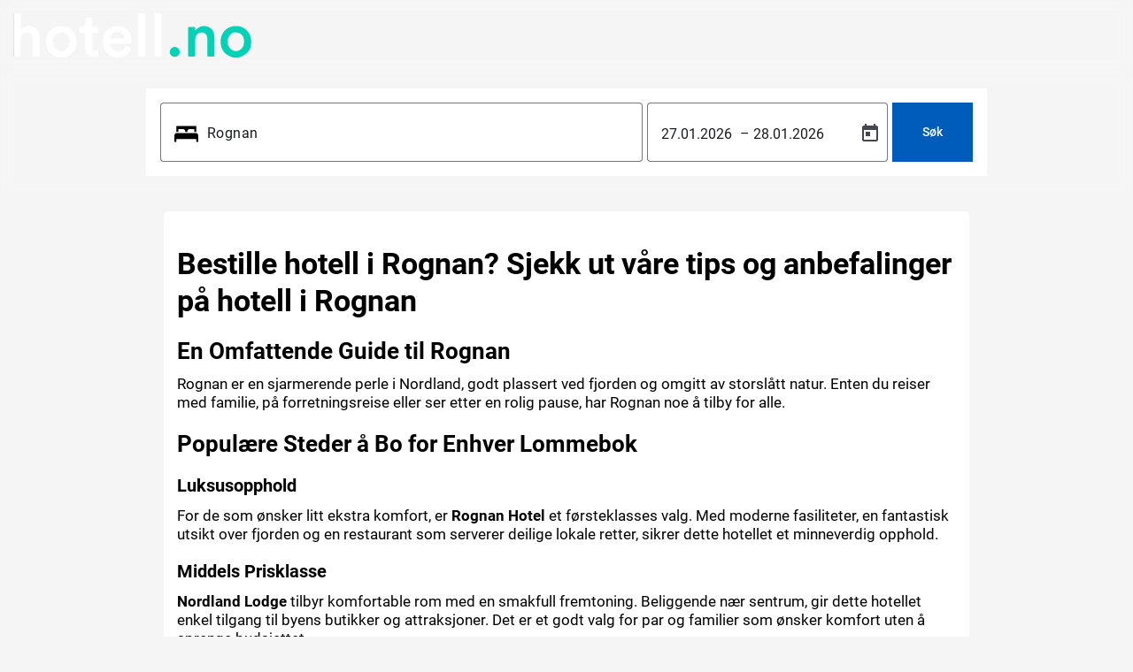

--- FILE ---
content_type: text/html; charset=utf-8
request_url: https://hotell.no/norge/rognan/hotell
body_size: 35044
content:
<!DOCTYPE html><html lang="no" data-critters-container><head><link rel="preconnect" href="https://fonts.gstatic.com" crossorigin>
    <meta charset="utf-8">
    <title>Hotell i Rognan - Finn billige hoteller i Rognan | Hotell.no</title>
    <base href="/">
    <meta name="viewport" content="width=device-width, initial-scale=1">
    <link rel="icon" type="image/x-icon" href="/assets/favicon.ico">
    <link href="assets/style.css" rel="stylesheet">
    <!-- <link href="https://fonts.googleapis.com/css2?family=Roboto:wght@300;400;500&display=swap" rel="stylesheet"> -->
    <style>@font-face{font-family:'Material Icons';font-style:normal;font-weight:400;src:url(https://fonts.gstatic.com/s/materialicons/v145/flUhRq6tzZclQEJ-Vdg-IuiaDsNc.woff2) format('woff2');}.material-icons{font-family:'Material Icons';font-weight:normal;font-style:normal;font-size:24px;line-height:1;letter-spacing:normal;text-transform:none;display:inline-block;white-space:nowrap;word-wrap:normal;direction:ltr;-webkit-font-feature-settings:'liga';-webkit-font-smoothing:antialiased;}</style>
  <style>.cdk-visually-hidden{border:0;clip:rect(0 0 0 0);height:1px;margin:-1px;overflow:hidden;padding:0;position:absolute;width:1px;white-space:nowrap;outline:0;-webkit-appearance:none;-moz-appearance:none;left:0}.mat-mdc-focus-indicator{position:relative}.mat-mdc-focus-indicator:before{inset:0;position:absolute;box-sizing:border-box;pointer-events:none;display:var(--mat-mdc-focus-indicator-display, none);border:var(--mat-mdc-focus-indicator-border-width, 3px) var(--mat-mdc-focus-indicator-border-style, solid) var(--mat-mdc-focus-indicator-border-color, transparent);border-radius:var(--mat-mdc-focus-indicator-border-radius, 4px)}.mat-mdc-focus-indicator:focus:before{content:""}html{--mat-app-background-color:#faf9fd;--mat-app-text-color:#1a1b1f;--mat-app-elevation-shadow-level-0:0px 0px 0px 0px rgba(0, 0, 0, .2), 0px 0px 0px 0px rgba(0, 0, 0, .14), 0px 0px 0px 0px rgba(0, 0, 0, .12);--mat-app-elevation-shadow-level-1:0px 2px 1px -1px rgba(0, 0, 0, .2), 0px 1px 1px 0px rgba(0, 0, 0, .14), 0px 1px 3px 0px rgba(0, 0, 0, .12);--mat-app-elevation-shadow-level-2:0px 3px 1px -2px rgba(0, 0, 0, .2), 0px 2px 2px 0px rgba(0, 0, 0, .14), 0px 1px 5px 0px rgba(0, 0, 0, .12);--mat-app-elevation-shadow-level-3:0px 3px 3px -2px rgba(0, 0, 0, .2), 0px 3px 4px 0px rgba(0, 0, 0, .14), 0px 1px 8px 0px rgba(0, 0, 0, .12);--mat-app-elevation-shadow-level-4:0px 2px 4px -1px rgba(0, 0, 0, .2), 0px 4px 5px 0px rgba(0, 0, 0, .14), 0px 1px 10px 0px rgba(0, 0, 0, .12);--mat-app-elevation-shadow-level-5:0px 3px 5px -1px rgba(0, 0, 0, .2), 0px 5px 8px 0px rgba(0, 0, 0, .14), 0px 1px 14px 0px rgba(0, 0, 0, .12);--mat-app-elevation-shadow-level-6:0px 3px 5px -1px rgba(0, 0, 0, .2), 0px 6px 10px 0px rgba(0, 0, 0, .14), 0px 1px 18px 0px rgba(0, 0, 0, .12);--mat-app-elevation-shadow-level-7:0px 4px 5px -2px rgba(0, 0, 0, .2), 0px 7px 10px 1px rgba(0, 0, 0, .14), 0px 2px 16px 1px rgba(0, 0, 0, .12);--mat-app-elevation-shadow-level-8:0px 5px 5px -3px rgba(0, 0, 0, .2), 0px 8px 10px 1px rgba(0, 0, 0, .14), 0px 3px 14px 2px rgba(0, 0, 0, .12);--mat-app-elevation-shadow-level-9:0px 5px 6px -3px rgba(0, 0, 0, .2), 0px 9px 12px 1px rgba(0, 0, 0, .14), 0px 3px 16px 2px rgba(0, 0, 0, .12);--mat-app-elevation-shadow-level-10:0px 6px 6px -3px rgba(0, 0, 0, .2), 0px 10px 14px 1px rgba(0, 0, 0, .14), 0px 4px 18px 3px rgba(0, 0, 0, .12);--mat-app-elevation-shadow-level-11:0px 6px 7px -4px rgba(0, 0, 0, .2), 0px 11px 15px 1px rgba(0, 0, 0, .14), 0px 4px 20px 3px rgba(0, 0, 0, .12);--mat-app-elevation-shadow-level-12:0px 7px 8px -4px rgba(0, 0, 0, .2), 0px 12px 17px 2px rgba(0, 0, 0, .14), 0px 5px 22px 4px rgba(0, 0, 0, .12);--mat-app-elevation-shadow-level-13:0px 7px 8px -4px rgba(0, 0, 0, .2), 0px 13px 19px 2px rgba(0, 0, 0, .14), 0px 5px 24px 4px rgba(0, 0, 0, .12);--mat-app-elevation-shadow-level-14:0px 7px 9px -4px rgba(0, 0, 0, .2), 0px 14px 21px 2px rgba(0, 0, 0, .14), 0px 5px 26px 4px rgba(0, 0, 0, .12);--mat-app-elevation-shadow-level-15:0px 8px 9px -5px rgba(0, 0, 0, .2), 0px 15px 22px 2px rgba(0, 0, 0, .14), 0px 6px 28px 5px rgba(0, 0, 0, .12);--mat-app-elevation-shadow-level-16:0px 8px 10px -5px rgba(0, 0, 0, .2), 0px 16px 24px 2px rgba(0, 0, 0, .14), 0px 6px 30px 5px rgba(0, 0, 0, .12);--mat-app-elevation-shadow-level-17:0px 8px 11px -5px rgba(0, 0, 0, .2), 0px 17px 26px 2px rgba(0, 0, 0, .14), 0px 6px 32px 5px rgba(0, 0, 0, .12);--mat-app-elevation-shadow-level-18:0px 9px 11px -5px rgba(0, 0, 0, .2), 0px 18px 28px 2px rgba(0, 0, 0, .14), 0px 7px 34px 6px rgba(0, 0, 0, .12);--mat-app-elevation-shadow-level-19:0px 9px 12px -6px rgba(0, 0, 0, .2), 0px 19px 29px 2px rgba(0, 0, 0, .14), 0px 7px 36px 6px rgba(0, 0, 0, .12);--mat-app-elevation-shadow-level-20:0px 10px 13px -6px rgba(0, 0, 0, .2), 0px 20px 31px 3px rgba(0, 0, 0, .14), 0px 8px 38px 7px rgba(0, 0, 0, .12);--mat-app-elevation-shadow-level-21:0px 10px 13px -6px rgba(0, 0, 0, .2), 0px 21px 33px 3px rgba(0, 0, 0, .14), 0px 8px 40px 7px rgba(0, 0, 0, .12);--mat-app-elevation-shadow-level-22:0px 10px 14px -6px rgba(0, 0, 0, .2), 0px 22px 35px 3px rgba(0, 0, 0, .14), 0px 8px 42px 7px rgba(0, 0, 0, .12);--mat-app-elevation-shadow-level-23:0px 11px 14px -7px rgba(0, 0, 0, .2), 0px 23px 36px 3px rgba(0, 0, 0, .14), 0px 9px 44px 8px rgba(0, 0, 0, .12);--mat-app-elevation-shadow-level-24:0px 11px 15px -7px rgba(0, 0, 0, .2), 0px 24px 38px 3px rgba(0, 0, 0, .14), 0px 9px 46px 8px rgba(0, 0, 0, .12);--mat-ripple-color:rgba(26, 27, 31, .1);--mat-option-selected-state-label-text-color:#131c2b;--mat-option-label-text-color:#1a1b1f;--mat-option-hover-state-layer-color:rgba(26, 27, 31, .08);--mat-option-focus-state-layer-color:rgba(26, 27, 31, .12);--mat-option-selected-state-layer-color:#dae2f9;--mat-option-label-text-font:Roboto, sans-serif;--mat-option-label-text-line-height:1.25rem;--mat-option-label-text-size:1rem;--mat-option-label-text-tracking:.006rem;--mat-option-label-text-weight:400;--mat-optgroup-label-text-color:#44474e;--mat-optgroup-label-text-font:Roboto, sans-serif;--mat-optgroup-label-text-line-height:1.25rem;--mat-optgroup-label-text-size:.875rem;--mat-optgroup-label-text-tracking:.006rem;--mat-optgroup-label-text-weight:500;--mat-full-pseudo-checkbox-selected-icon-color:#005cbb;--mat-full-pseudo-checkbox-selected-checkmark-color:#ffffff;--mat-full-pseudo-checkbox-unselected-icon-color:#44474e;--mat-full-pseudo-checkbox-disabled-selected-checkmark-color:#faf9fd;--mat-full-pseudo-checkbox-disabled-unselected-icon-color:rgba(26, 27, 31, .38);--mat-full-pseudo-checkbox-disabled-selected-icon-color:rgba(26, 27, 31, .38);--mat-minimal-pseudo-checkbox-selected-checkmark-color:#005cbb;--mat-minimal-pseudo-checkbox-disabled-selected-checkmark-color:rgba(26, 27, 31, .38);--mdc-elevated-card-container-color:#f4f3f6;--mdc-elevated-card-container-elevation:0px 2px 1px -1px rgba(0, 0, 0, .2), 0px 1px 1px 0px rgba(0, 0, 0, .14), 0px 1px 3px 0px rgba(0, 0, 0, .12);--mdc-elevated-card-container-shape:12px;--mdc-outlined-card-container-color:#faf9fd;--mdc-outlined-card-outline-color:#c4c6d0;--mdc-outlined-card-container-elevation:0px 0px 0px 0px rgba(0, 0, 0, .2), 0px 0px 0px 0px rgba(0, 0, 0, .14), 0px 0px 0px 0px rgba(0, 0, 0, .12);--mdc-outlined-card-container-shape:12px;--mdc-outlined-card-outline-width:1px;--mat-card-subtitle-text-color:#1a1b1f;--mat-card-title-text-font:Roboto, sans-serif;--mat-card-title-text-line-height:1.75rem;--mat-card-title-text-size:1.375rem;--mat-card-title-text-tracking:0;--mat-card-title-text-weight:400;--mat-card-subtitle-text-font:Roboto, sans-serif;--mat-card-subtitle-text-line-height:1.5rem;--mat-card-subtitle-text-size:1rem;--mat-card-subtitle-text-tracking:.009rem;--mat-card-subtitle-text-weight:500;--mdc-linear-progress-active-indicator-color:#005cbb;--mdc-linear-progress-track-color:#e0e2ec;--mdc-linear-progress-active-indicator-height:4px;--mdc-linear-progress-track-height:4px;--mdc-linear-progress-track-shape:0;--mdc-plain-tooltip-container-color:#2f3033;--mdc-plain-tooltip-supporting-text-color:#f2f0f4;--mdc-plain-tooltip-supporting-text-line-height:1rem;--mdc-plain-tooltip-supporting-text-font:Roboto, sans-serif;--mdc-plain-tooltip-supporting-text-size:.75rem;--mdc-plain-tooltip-supporting-text-weight:400;--mdc-plain-tooltip-supporting-text-tracking:.025rem;--mdc-plain-tooltip-container-shape:4px;--mdc-filled-text-field-caret-color:#005cbb;--mdc-filled-text-field-focus-active-indicator-color:#005cbb;--mdc-filled-text-field-focus-label-text-color:#005cbb;--mdc-filled-text-field-container-color:#e0e2ec;--mdc-filled-text-field-disabled-container-color:rgba(26, 27, 31, .04);--mdc-filled-text-field-label-text-color:#44474e;--mdc-filled-text-field-hover-label-text-color:#44474e;--mdc-filled-text-field-disabled-label-text-color:rgba(26, 27, 31, .38);--mdc-filled-text-field-input-text-color:#1a1b1f;--mdc-filled-text-field-disabled-input-text-color:rgba(26, 27, 31, .38);--mdc-filled-text-field-input-text-placeholder-color:#44474e;--mdc-filled-text-field-error-hover-label-text-color:#410002;--mdc-filled-text-field-error-focus-label-text-color:#ba1a1a;--mdc-filled-text-field-error-label-text-color:#ba1a1a;--mdc-filled-text-field-active-indicator-color:#44474e;--mdc-filled-text-field-disabled-active-indicator-color:rgba(26, 27, 31, .38);--mdc-filled-text-field-hover-active-indicator-color:#1a1b1f;--mdc-filled-text-field-error-active-indicator-color:#ba1a1a;--mdc-filled-text-field-error-focus-active-indicator-color:#ba1a1a;--mdc-filled-text-field-error-hover-active-indicator-color:#410002;--mdc-filled-text-field-label-text-font:Roboto, sans-serif;--mdc-filled-text-field-label-text-size:1rem;--mdc-filled-text-field-label-text-tracking:.031rem;--mdc-filled-text-field-label-text-weight:400;--mdc-filled-text-field-active-indicator-height:1px;--mdc-filled-text-field-focus-active-indicator-height:2px;--mdc-filled-text-field-container-shape:4px;--mdc-outlined-text-field-caret-color:#005cbb;--mdc-outlined-text-field-focus-outline-color:#005cbb;--mdc-outlined-text-field-focus-label-text-color:#005cbb;--mdc-outlined-text-field-label-text-color:#44474e;--mdc-outlined-text-field-hover-label-text-color:#1a1b1f;--mdc-outlined-text-field-disabled-label-text-color:rgba(26, 27, 31, .38);--mdc-outlined-text-field-input-text-color:#1a1b1f;--mdc-outlined-text-field-disabled-input-text-color:rgba(26, 27, 31, .38);--mdc-outlined-text-field-input-text-placeholder-color:#44474e;--mdc-outlined-text-field-error-focus-label-text-color:#ba1a1a;--mdc-outlined-text-field-error-label-text-color:#ba1a1a;--mdc-outlined-text-field-error-hover-label-text-color:#410002;--mdc-outlined-text-field-outline-color:#74777f;--mdc-outlined-text-field-disabled-outline-color:rgba(26, 27, 31, .12);--mdc-outlined-text-field-hover-outline-color:#1a1b1f;--mdc-outlined-text-field-error-focus-outline-color:#ba1a1a;--mdc-outlined-text-field-error-hover-outline-color:#410002;--mdc-outlined-text-field-error-outline-color:#ba1a1a;--mdc-outlined-text-field-label-text-font:Roboto, sans-serif;--mdc-outlined-text-field-label-text-size:1rem;--mdc-outlined-text-field-label-text-tracking:.031rem;--mdc-outlined-text-field-label-text-weight:400;--mdc-outlined-text-field-outline-width:1px;--mdc-outlined-text-field-focus-outline-width:2px;--mdc-outlined-text-field-container-shape:4px;--mat-form-field-focus-select-arrow-color:#005cbb;--mat-form-field-disabled-input-text-placeholder-color:rgba(26, 27, 31, .38);--mat-form-field-state-layer-color:#1a1b1f;--mat-form-field-error-text-color:#ba1a1a;--mat-form-field-select-option-text-color:#1a1b1f;--mat-form-field-select-disabled-option-text-color:rgba(26, 27, 31, .38);--mat-form-field-leading-icon-color:#44474e;--mat-form-field-disabled-leading-icon-color:rgba(26, 27, 31, .38);--mat-form-field-trailing-icon-color:#44474e;--mat-form-field-disabled-trailing-icon-color:rgba(26, 27, 31, .38);--mat-form-field-error-focus-trailing-icon-color:#ba1a1a;--mat-form-field-error-hover-trailing-icon-color:#410002;--mat-form-field-error-trailing-icon-color:#ba1a1a;--mat-form-field-enabled-select-arrow-color:#44474e;--mat-form-field-disabled-select-arrow-color:rgba(26, 27, 31, .38);--mat-form-field-hover-state-layer-opacity:.08;--mat-form-field-container-text-font:Roboto, sans-serif;--mat-form-field-container-text-line-height:1.5rem;--mat-form-field-container-text-size:1rem;--mat-form-field-container-text-tracking:.031rem;--mat-form-field-container-text-weight:400;--mat-form-field-subscript-text-font:Roboto, sans-serif;--mat-form-field-subscript-text-line-height:1rem;--mat-form-field-subscript-text-size:.75rem;--mat-form-field-subscript-text-tracking:.025rem;--mat-form-field-subscript-text-weight:400;--mat-form-field-container-height:56px;--mat-form-field-filled-label-display:block;--mat-form-field-container-vertical-padding:16px;--mat-form-field-filled-with-label-container-padding-top:24px;--mat-form-field-filled-with-label-container-padding-bottom:8px;--mat-form-field-focus-state-layer-opacity:0;--mat-select-panel-background-color:#efedf0;--mat-select-enabled-trigger-text-color:#1a1b1f;--mat-select-disabled-trigger-text-color:rgba(26, 27, 31, .38);--mat-select-placeholder-text-color:#44474e;--mat-select-enabled-arrow-color:#44474e;--mat-select-disabled-arrow-color:rgba(26, 27, 31, .38);--mat-select-focused-arrow-color:#005cbb;--mat-select-invalid-arrow-color:#ba1a1a;--mat-select-trigger-text-font:Roboto, sans-serif;--mat-select-trigger-text-line-height:1.5rem;--mat-select-trigger-text-size:1rem;--mat-select-trigger-text-tracking:.031rem;--mat-select-trigger-text-weight:400;--mat-select-arrow-transform:translateY(-8px);--mat-select-container-elevation-shadow:0px 3px 1px -2px rgba(0, 0, 0, .2), 0px 2px 2px 0px rgba(0, 0, 0, .14), 0px 1px 5px 0px rgba(0, 0, 0, .12);--mat-autocomplete-background-color:#efedf0;--mat-autocomplete-container-shape:4px;--mat-autocomplete-container-elevation-shadow:0px 3px 1px -2px rgba(0, 0, 0, .2), 0px 2px 2px 0px rgba(0, 0, 0, .14), 0px 1px 5px 0px rgba(0, 0, 0, .12);--mdc-dialog-container-color:#faf9fd;--mdc-dialog-subhead-color:#1a1b1f;--mdc-dialog-supporting-text-color:#44474e;--mdc-dialog-subhead-font:Roboto, sans-serif;--mdc-dialog-subhead-line-height:2rem;--mdc-dialog-subhead-size:1.5rem;--mdc-dialog-subhead-weight:400;--mdc-dialog-subhead-tracking:0;--mdc-dialog-supporting-text-font:Roboto, sans-serif;--mdc-dialog-supporting-text-line-height:1.25rem;--mdc-dialog-supporting-text-size:.875rem;--mdc-dialog-supporting-text-weight:400;--mdc-dialog-supporting-text-tracking:.016rem;--mdc-dialog-container-shape:28px;--mat-dialog-container-elevation-shadow:none;--mat-dialog-container-max-width:560px;--mat-dialog-container-small-max-width: calc(100vw - 32px) ;--mat-dialog-container-min-width:280px;--mat-dialog-actions-alignment:flex-end;--mat-dialog-actions-padding:16px 24px;--mat-dialog-content-padding:20px 24px;--mat-dialog-with-actions-content-padding:20px 24px 0;--mat-dialog-headline-padding:6px 24px 13px;--mdc-chip-outline-color:#74777f;--mdc-chip-disabled-outline-color:rgba(26, 27, 31, .12);--mdc-chip-focus-outline-color:#44474e;--mdc-chip-hover-state-layer-opacity:.08;--mdc-chip-selected-hover-state-layer-opacity:.08;--mdc-chip-disabled-label-text-color:rgba(26, 27, 31, .38);--mdc-chip-elevated-selected-container-color:#dae2f9;--mdc-chip-flat-disabled-selected-container-color:rgba(26, 27, 31, .12);--mdc-chip-focus-state-layer-color:#44474e;--mdc-chip-hover-state-layer-color:#44474e;--mdc-chip-selected-hover-state-layer-color:#131c2b;--mdc-chip-focus-state-layer-opacity:.12;--mdc-chip-selected-focus-state-layer-color:#131c2b;--mdc-chip-selected-focus-state-layer-opacity:.12;--mdc-chip-label-text-color:#44474e;--mdc-chip-selected-label-text-color:#131c2b;--mdc-chip-with-icon-icon-color:#44474e;--mdc-chip-with-icon-disabled-icon-color:#1a1b1f;--mdc-chip-with-icon-selected-icon-color:#131c2b;--mdc-chip-with-trailing-icon-disabled-trailing-icon-color:#1a1b1f;--mdc-chip-with-trailing-icon-trailing-icon-color:#44474e;--mdc-chip-label-text-font:Roboto, sans-serif;--mdc-chip-label-text-line-height:1.25rem;--mdc-chip-label-text-size:.875rem;--mdc-chip-label-text-tracking:.006rem;--mdc-chip-label-text-weight:500;--mdc-chip-container-height:32px;--mdc-chip-container-shape-radius:8px;--mdc-chip-with-avatar-avatar-shape-radius:24px;--mdc-chip-with-avatar-avatar-size:24px;--mdc-chip-with-icon-icon-size:18px;--mdc-chip-outline-width:1px;--mdc-chip-with-avatar-disabled-avatar-opacity:.38;--mdc-chip-flat-selected-outline-width:0;--mdc-chip-with-trailing-icon-disabled-trailing-icon-opacity:.38;--mdc-chip-with-icon-disabled-icon-opacity:.38;--mdc-chip-elevated-container-color:transparent;--mat-chip-trailing-action-state-layer-color:#44474e;--mat-chip-selected-trailing-action-state-layer-color:#131c2b;--mat-chip-trailing-action-hover-state-layer-opacity:.08;--mat-chip-trailing-action-focus-state-layer-opacity:.12;--mat-chip-selected-disabled-trailing-icon-color:#1a1b1f;--mat-chip-selected-trailing-icon-color:#131c2b;--mat-chip-disabled-container-opacity:1;--mat-chip-trailing-action-opacity:1;--mat-chip-trailing-action-focus-opacity:1;--mdc-switch-selected-focus-state-layer-opacity:.12;--mdc-switch-selected-hover-state-layer-opacity:.08;--mdc-switch-selected-pressed-state-layer-opacity:.12;--mdc-switch-unselected-focus-state-layer-opacity:.12;--mdc-switch-unselected-hover-state-layer-opacity:.08;--mdc-switch-unselected-pressed-state-layer-opacity:.12;--mdc-switch-selected-focus-state-layer-color:#005cbb;--mdc-switch-selected-handle-color:#ffffff;--mdc-switch-selected-hover-state-layer-color:#005cbb;--mdc-switch-selected-pressed-state-layer-color:#005cbb;--mdc-switch-selected-focus-handle-color:#d7e3ff;--mdc-switch-selected-hover-handle-color:#d7e3ff;--mdc-switch-selected-pressed-handle-color:#d7e3ff;--mdc-switch-selected-focus-track-color:#005cbb;--mdc-switch-selected-hover-track-color:#005cbb;--mdc-switch-selected-pressed-track-color:#005cbb;--mdc-switch-selected-track-color:#005cbb;--mdc-switch-disabled-selected-handle-color:#faf9fd;--mdc-switch-disabled-selected-icon-color:#1a1b1f;--mdc-switch-disabled-selected-track-color:#1a1b1f;--mdc-switch-disabled-unselected-handle-color:#1a1b1f;--mdc-switch-disabled-unselected-icon-color:#e0e2ec;--mdc-switch-disabled-unselected-track-color:#e0e2ec;--mdc-switch-selected-icon-color:#001b3f;--mdc-switch-unselected-focus-handle-color:#44474e;--mdc-switch-unselected-focus-state-layer-color:#1a1b1f;--mdc-switch-unselected-focus-track-color:#e0e2ec;--mdc-switch-unselected-handle-color:#74777f;--mdc-switch-unselected-hover-handle-color:#44474e;--mdc-switch-unselected-hover-state-layer-color:#1a1b1f;--mdc-switch-unselected-hover-track-color:#e0e2ec;--mdc-switch-unselected-icon-color:#e0e2ec;--mdc-switch-unselected-pressed-handle-color:#44474e;--mdc-switch-unselected-pressed-state-layer-color:#1a1b1f;--mdc-switch-unselected-pressed-track-color:#e0e2ec;--mdc-switch-unselected-track-color:#e0e2ec;--mdc-switch-disabled-selected-icon-opacity:.38;--mdc-switch-disabled-track-opacity:.12;--mdc-switch-disabled-unselected-icon-opacity:.38;--mdc-switch-handle-shape:9999px;--mdc-switch-selected-icon-size:16px;--mdc-switch-track-height:32px;--mdc-switch-track-shape:9999px;--mdc-switch-track-width:52px;--mdc-switch-unselected-icon-size:16px;--mdc-switch-state-layer-size:40px;--mat-switch-track-outline-color:#74777f;--mat-switch-disabled-unselected-track-outline-color:#1a1b1f;--mat-switch-label-text-color:#1a1b1f;--mat-switch-label-text-font:Roboto, sans-serif;--mat-switch-label-text-line-height:1.25rem;--mat-switch-label-text-size:.875rem;--mat-switch-label-text-tracking:.016rem;--mat-switch-label-text-weight:400;--mat-switch-disabled-selected-handle-opacity:1;--mat-switch-disabled-unselected-handle-opacity:.38;--mat-switch-unselected-handle-size:16px;--mat-switch-selected-handle-size:24px;--mat-switch-pressed-handle-size:28px;--mat-switch-with-icon-handle-size:24px;--mat-switch-selected-handle-horizontal-margin:0 24px;--mat-switch-selected-with-icon-handle-horizontal-margin:0 24px;--mat-switch-selected-pressed-handle-horizontal-margin:0 22px;--mat-switch-unselected-handle-horizontal-margin:0 8px;--mat-switch-unselected-with-icon-handle-horizontal-margin:0 4px;--mat-switch-unselected-pressed-handle-horizontal-margin:0 2px;--mat-switch-visible-track-opacity:1;--mat-switch-hidden-track-opacity:0;--mat-switch-visible-track-transition:opacity 75ms;--mat-switch-hidden-track-transition:opacity 75ms;--mat-switch-track-outline-width:2px;--mat-switch-selected-track-outline-width:2px;--mat-switch-selected-track-outline-color:transparent;--mat-switch-disabled-unselected-track-outline-width:2px;--mdc-radio-disabled-selected-icon-color:#1a1b1f;--mdc-radio-disabled-unselected-icon-color:#1a1b1f;--mdc-radio-unselected-hover-icon-color:#1a1b1f;--mdc-radio-unselected-focus-icon-color:#1a1b1f;--mdc-radio-unselected-icon-color:#44474e;--mdc-radio-unselected-pressed-icon-color:#1a1b1f;--mdc-radio-selected-focus-icon-color:#005cbb;--mdc-radio-selected-hover-icon-color:#005cbb;--mdc-radio-selected-icon-color:#005cbb;--mdc-radio-selected-pressed-icon-color:#005cbb;--mdc-radio-state-layer-size:40px;--mdc-radio-disabled-selected-icon-opacity:.38;--mdc-radio-disabled-unselected-icon-opacity:.38;--mat-radio-ripple-color:#1a1b1f;--mat-radio-checked-ripple-color:#005cbb;--mat-radio-disabled-label-color:rgba(26, 27, 31, .38);--mat-radio-label-text-color:#1a1b1f;--mat-radio-label-text-font:Roboto, sans-serif;--mat-radio-label-text-line-height:1.25rem;--mat-radio-label-text-size:.875rem;--mat-radio-label-text-tracking:.016rem;--mat-radio-label-text-weight:400;--mat-radio-touch-target-display:block;--mdc-slider-handle-elevation:0px 2px 1px -1px rgba(0, 0, 0, .2), 0px 1px 1px 0px rgba(0, 0, 0, .14), 0px 1px 3px 0px rgba(0, 0, 0, .12);--mdc-slider-handle-color:#005cbb;--mdc-slider-focus-handle-color:#005cbb;--mdc-slider-hover-handle-color:#005cbb;--mdc-slider-active-track-color:#005cbb;--mdc-slider-inactive-track-color:#e0e2ec;--mdc-slider-with-tick-marks-inactive-container-color:#44474e;--mdc-slider-with-tick-marks-active-container-color:#ffffff;--mdc-slider-disabled-active-track-color:#1a1b1f;--mdc-slider-disabled-handle-color:#1a1b1f;--mdc-slider-disabled-inactive-track-color:#1a1b1f;--mdc-slider-label-container-color:#005cbb;--mdc-slider-label-label-text-color:#ffffff;--mdc-slider-with-overlap-handle-outline-color:#ffffff;--mdc-slider-with-tick-marks-disabled-container-color:#1a1b1f;--mdc-slider-label-label-text-font:Roboto, sans-serif;--mdc-slider-label-label-text-size:.75rem;--mdc-slider-label-label-text-line-height:1rem;--mdc-slider-label-label-text-tracking:.031rem;--mdc-slider-label-label-text-weight:500;--mdc-slider-active-track-height:4px;--mdc-slider-active-track-shape:9999px;--mdc-slider-handle-height:20px;--mdc-slider-handle-shape:9999px;--mdc-slider-handle-width:20px;--mdc-slider-inactive-track-height:4px;--mdc-slider-inactive-track-shape:9999px;--mdc-slider-with-overlap-handle-outline-width:1px;--mdc-slider-with-tick-marks-active-container-opacity:.38;--mdc-slider-with-tick-marks-container-shape:9999px;--mdc-slider-with-tick-marks-container-size:2px;--mdc-slider-with-tick-marks-inactive-container-opacity:.38;--mat-slider-ripple-color:#005cbb;--mat-slider-hover-state-layer-color:rgba(0, 92, 187, .05);--mat-slider-focus-state-layer-color:rgba(0, 92, 187, .2);--mat-slider-value-indicator-width:28px;--mat-slider-value-indicator-height:28px;--mat-slider-value-indicator-caret-display:none;--mat-slider-value-indicator-border-radius:50% 50% 50% 0;--mat-slider-value-indicator-padding:0;--mat-slider-value-indicator-text-transform:rotate(45deg);--mat-slider-value-indicator-container-transform:translateX(-50%) rotate(-45deg);--mat-slider-value-indicator-opacity:1;--mat-menu-item-label-text-color:#1a1b1f;--mat-menu-item-icon-color:#44474e;--mat-menu-item-hover-state-layer-color:rgba(26, 27, 31, .08);--mat-menu-item-focus-state-layer-color:rgba(26, 27, 31, .12);--mat-menu-container-color:#efedf0;--mat-menu-divider-color:#e0e2ec;--mat-menu-item-label-text-font:Roboto, sans-serif;--mat-menu-item-label-text-size:.875rem;--mat-menu-item-label-text-tracking:.006rem;--mat-menu-item-label-text-line-height:1.25rem;--mat-menu-item-label-text-weight:500;--mat-menu-container-shape:4px;--mat-menu-divider-bottom-spacing:8px;--mat-menu-divider-top-spacing:8px;--mat-menu-item-spacing:12px;--mat-menu-item-icon-size:24px;--mat-menu-item-leading-spacing:12px;--mat-menu-item-trailing-spacing:12px;--mat-menu-item-with-icon-leading-spacing:12px;--mat-menu-item-with-icon-trailing-spacing:12px;--mat-menu-base-elevation-level:2;--mdc-list-list-item-container-color:transparent;--mdc-list-list-item-leading-avatar-color:#d7e3ff;--mdc-list-list-item-disabled-state-layer-color:#1a1b1f;--mdc-list-list-item-disabled-state-layer-opacity:.12;--mdc-list-list-item-label-text-color:#1a1b1f;--mdc-list-list-item-supporting-text-color:#44474e;--mdc-list-list-item-leading-icon-color:#44474e;--mdc-list-list-item-trailing-supporting-text-color:#44474e;--mdc-list-list-item-trailing-icon-color:#44474e;--mdc-list-list-item-selected-trailing-icon-color:#005cbb;--mdc-list-list-item-disabled-label-text-color:#1a1b1f;--mdc-list-list-item-disabled-leading-icon-color:#1a1b1f;--mdc-list-list-item-disabled-trailing-icon-color:#1a1b1f;--mdc-list-list-item-hover-label-text-color:#1a1b1f;--mdc-list-list-item-focus-label-text-color:#1a1b1f;--mdc-list-list-item-hover-state-layer-color:#1a1b1f;--mdc-list-list-item-hover-state-layer-opacity:.08;--mdc-list-list-item-focus-state-layer-color:#1a1b1f;--mdc-list-list-item-focus-state-layer-opacity:.12;--mdc-list-list-item-label-text-font:Roboto, sans-serif;--mdc-list-list-item-label-text-line-height:1.5rem;--mdc-list-list-item-label-text-size:1rem;--mdc-list-list-item-label-text-tracking:.031rem;--mdc-list-list-item-label-text-weight:400;--mdc-list-list-item-supporting-text-font:Roboto, sans-serif;--mdc-list-list-item-supporting-text-line-height:1.25rem;--mdc-list-list-item-supporting-text-size:.875rem;--mdc-list-list-item-supporting-text-tracking:.016rem;--mdc-list-list-item-supporting-text-weight:400;--mdc-list-list-item-trailing-supporting-text-font:Roboto, sans-serif;--mdc-list-list-item-trailing-supporting-text-line-height:1rem;--mdc-list-list-item-trailing-supporting-text-size:.688rem;--mdc-list-list-item-trailing-supporting-text-tracking:.031rem;--mdc-list-list-item-trailing-supporting-text-weight:500;--mdc-list-list-item-one-line-container-height:48px;--mdc-list-list-item-two-line-container-height:64px;--mdc-list-list-item-three-line-container-height:88px;--mdc-list-list-item-container-shape:0;--mdc-list-list-item-leading-avatar-shape:9999px;--mdc-list-list-item-leading-icon-size:24px;--mdc-list-list-item-leading-avatar-size:40px;--mdc-list-list-item-trailing-icon-size:24px;--mdc-list-list-item-disabled-label-text-opacity:.3;--mdc-list-list-item-disabled-leading-icon-opacity:.38;--mdc-list-list-item-disabled-trailing-icon-opacity:.38;--mat-list-active-indicator-color:#dae2f9;--mat-list-list-item-leading-icon-start-space:16px;--mat-list-list-item-leading-icon-end-space:16px;--mat-list-active-indicator-shape:9999px;--mat-paginator-container-text-color:#1a1b1f;--mat-paginator-container-background-color:#faf9fd;--mat-paginator-enabled-icon-color:#44474e;--mat-paginator-disabled-icon-color:rgba(26, 27, 31, .38);--mat-paginator-container-text-font:Roboto, sans-serif;--mat-paginator-container-text-line-height:1rem;--mat-paginator-container-text-size:.75rem;--mat-paginator-container-text-tracking:.025rem;--mat-paginator-container-text-weight:400;--mat-paginator-select-trigger-text-size:.75rem;--mat-paginator-container-size:56px;--mat-paginator-form-field-container-height:40px;--mat-paginator-form-field-container-vertical-padding:8px;--mat-paginator-touch-target-display:block;--mdc-secondary-navigation-tab-container-height:48px;--mdc-tab-indicator-active-indicator-color:#005cbb;--mdc-tab-indicator-active-indicator-height:2px;--mdc-tab-indicator-active-indicator-shape:0;--mat-tab-header-divider-color:#e0e2ec;--mat-tab-header-pagination-icon-color:#1a1b1f;--mat-tab-header-inactive-label-text-color:#1a1b1f;--mat-tab-header-active-label-text-color:#1a1b1f;--mat-tab-header-active-ripple-color:#1a1b1f;--mat-tab-header-inactive-ripple-color:#1a1b1f;--mat-tab-header-inactive-focus-label-text-color:#1a1b1f;--mat-tab-header-inactive-hover-label-text-color:#1a1b1f;--mat-tab-header-active-focus-label-text-color:#1a1b1f;--mat-tab-header-active-hover-label-text-color:#1a1b1f;--mat-tab-header-active-focus-indicator-color:#005cbb;--mat-tab-header-active-hover-indicator-color:#005cbb;--mat-tab-header-label-text-font:Roboto, sans-serif;--mat-tab-header-label-text-size:.875rem;--mat-tab-header-label-text-tracking:.006rem;--mat-tab-header-label-text-line-height:1.25rem;--mat-tab-header-label-text-weight:500;--mat-tab-header-divider-height:1px;--mdc-checkbox-disabled-selected-checkmark-color:#faf9fd;--mdc-checkbox-selected-focus-state-layer-opacity:.12;--mdc-checkbox-selected-hover-state-layer-opacity:.08;--mdc-checkbox-selected-pressed-state-layer-opacity:.12;--mdc-checkbox-unselected-focus-state-layer-opacity:.12;--mdc-checkbox-unselected-hover-state-layer-opacity:.08;--mdc-checkbox-unselected-pressed-state-layer-opacity:.12;--mdc-checkbox-selected-pressed-icon-color:#005cbb;--mdc-checkbox-disabled-selected-icon-color:rgba(26, 27, 31, .38);--mdc-checkbox-disabled-unselected-icon-color:rgba(26, 27, 31, .38);--mdc-checkbox-selected-checkmark-color:#ffffff;--mdc-checkbox-selected-focus-icon-color:#005cbb;--mdc-checkbox-selected-hover-icon-color:#005cbb;--mdc-checkbox-selected-icon-color:#005cbb;--mdc-checkbox-unselected-focus-icon-color:#1a1b1f;--mdc-checkbox-unselected-hover-icon-color:#1a1b1f;--mdc-checkbox-unselected-icon-color:#44474e;--mdc-checkbox-selected-focus-state-layer-color:#005cbb;--mdc-checkbox-selected-hover-state-layer-color:#005cbb;--mdc-checkbox-selected-pressed-state-layer-color:#1a1b1f;--mdc-checkbox-unselected-focus-state-layer-color:#1a1b1f;--mdc-checkbox-unselected-hover-state-layer-color:#1a1b1f;--mdc-checkbox-unselected-pressed-state-layer-color:#005cbb;--mdc-checkbox-state-layer-size:40px;--mat-checkbox-disabled-label-color:rgba(26, 27, 31, .38);--mat-checkbox-label-text-color:#1a1b1f;--mat-checkbox-label-text-font:Roboto, sans-serif;--mat-checkbox-label-text-line-height:1.25rem;--mat-checkbox-label-text-size:.875rem;--mat-checkbox-label-text-tracking:.016rem;--mat-checkbox-label-text-weight:400;--mat-checkbox-touch-target-display:block;--mdc-text-button-label-text-color:#005cbb;--mdc-text-button-disabled-label-text-color:rgba(26, 27, 31, .38);--mdc-text-button-label-text-font:Roboto, sans-serif;--mdc-text-button-label-text-size:.875rem;--mdc-text-button-label-text-tracking:.006rem;--mdc-text-button-label-text-weight:500;--mdc-text-button-container-height:40px;--mdc-text-button-container-shape:9999px;--mdc-protected-button-container-elevation-shadow:0px 2px 1px -1px rgba(0, 0, 0, .2), 0px 1px 1px 0px rgba(0, 0, 0, .14), 0px 1px 3px 0px rgba(0, 0, 0, .12);--mdc-protected-button-disabled-container-elevation-shadow:0px 0px 0px 0px rgba(0, 0, 0, .2), 0px 0px 0px 0px rgba(0, 0, 0, .14), 0px 0px 0px 0px rgba(0, 0, 0, .12);--mdc-protected-button-focus-container-elevation-shadow:0px 2px 1px -1px rgba(0, 0, 0, .2), 0px 1px 1px 0px rgba(0, 0, 0, .14), 0px 1px 3px 0px rgba(0, 0, 0, .12);--mdc-protected-button-hover-container-elevation-shadow:0px 3px 3px -2px rgba(0, 0, 0, .2), 0px 3px 4px 0px rgba(0, 0, 0, .14), 0px 1px 8px 0px rgba(0, 0, 0, .12);--mdc-protected-button-pressed-container-elevation-shadow:0px 2px 1px -1px rgba(0, 0, 0, .2), 0px 1px 1px 0px rgba(0, 0, 0, .14), 0px 1px 3px 0px rgba(0, 0, 0, .12);--mdc-protected-button-container-color:#faf9fd;--mdc-protected-button-label-text-color:#005cbb;--mdc-protected-button-disabled-container-color:rgba(26, 27, 31, .12);--mdc-protected-button-disabled-label-text-color:rgba(26, 27, 31, .38);--mdc-protected-button-label-text-font:Roboto, sans-serif;--mdc-protected-button-label-text-size:.875rem;--mdc-protected-button-label-text-tracking:.006rem;--mdc-protected-button-label-text-weight:500;--mdc-protected-button-container-height:40px;--mdc-protected-button-container-shape:9999px;--mdc-filled-button-container-color:#005cbb;--mdc-filled-button-label-text-color:#ffffff;--mdc-filled-button-disabled-container-color:rgba(26, 27, 31, .12);--mdc-filled-button-disabled-label-text-color:rgba(26, 27, 31, .38);--mdc-filled-button-label-text-font:Roboto, sans-serif;--mdc-filled-button-label-text-size:.875rem;--mdc-filled-button-label-text-tracking:.006rem;--mdc-filled-button-label-text-weight:500;--mdc-filled-button-container-height:40px;--mdc-filled-button-container-shape:9999px;--mdc-outlined-button-disabled-outline-color:rgba(26, 27, 31, .12);--mdc-outlined-button-disabled-label-text-color:rgba(26, 27, 31, .38);--mdc-outlined-button-label-text-color:#005cbb;--mdc-outlined-button-outline-color:#74777f;--mdc-outlined-button-label-text-font:Roboto, sans-serif;--mdc-outlined-button-label-text-size:.875rem;--mdc-outlined-button-label-text-tracking:.006rem;--mdc-outlined-button-label-text-weight:500;--mdc-outlined-button-container-height:40px;--mdc-outlined-button-outline-width:1px;--mdc-outlined-button-container-shape:9999px;--mat-text-button-state-layer-color:#005cbb;--mat-text-button-disabled-state-layer-color:#44474e;--mat-text-button-ripple-color:rgba(0, 92, 187, .12);--mat-text-button-hover-state-layer-opacity:.08;--mat-text-button-focus-state-layer-opacity:.12;--mat-text-button-pressed-state-layer-opacity:.12;--mat-text-button-touch-target-display:block;--mat-text-button-horizontal-padding:12px;--mat-text-button-with-icon-horizontal-padding:16px;--mat-text-button-icon-spacing:8px;--mat-text-button-icon-offset:-4px;--mat-protected-button-state-layer-color:#005cbb;--mat-protected-button-disabled-state-layer-color:#44474e;--mat-protected-button-ripple-color:rgba(0, 92, 187, .12);--mat-protected-button-hover-state-layer-opacity:.08;--mat-protected-button-focus-state-layer-opacity:.12;--mat-protected-button-pressed-state-layer-opacity:.12;--mat-protected-button-touch-target-display:block;--mat-protected-button-horizontal-padding:24px;--mat-protected-button-icon-spacing:8px;--mat-protected-button-icon-offset:-8px;--mat-filled-button-state-layer-color:#ffffff;--mat-filled-button-disabled-state-layer-color:#44474e;--mat-filled-button-ripple-color:rgba(255, 255, 255, .12);--mat-filled-button-hover-state-layer-opacity:.08;--mat-filled-button-focus-state-layer-opacity:.12;--mat-filled-button-pressed-state-layer-opacity:.12;--mat-filled-button-touch-target-display:block;--mat-filled-button-horizontal-padding:24px;--mat-filled-button-icon-spacing:8px;--mat-filled-button-icon-offset:-8px;--mat-outlined-button-state-layer-color:#005cbb;--mat-outlined-button-disabled-state-layer-color:#44474e;--mat-outlined-button-ripple-color:rgba(0, 92, 187, .12);--mat-outlined-button-hover-state-layer-opacity:.08;--mat-outlined-button-focus-state-layer-opacity:.12;--mat-outlined-button-pressed-state-layer-opacity:.12;--mat-outlined-button-touch-target-display:block;--mat-outlined-button-horizontal-padding:24px;--mat-outlined-button-icon-spacing:8px;--mat-outlined-button-icon-offset:-8px;--mdc-icon-button-icon-color:#44474e;--mdc-icon-button-disabled-icon-color:rgba(26, 27, 31, .38);--mdc-icon-button-state-layer-size:40px;--mdc-icon-button-icon-size:24px;--mat-icon-button-state-layer-color:#44474e;--mat-icon-button-disabled-state-layer-color:#44474e;--mat-icon-button-ripple-color:rgba(68, 71, 78, .12);--mat-icon-button-hover-state-layer-opacity:.08;--mat-icon-button-focus-state-layer-opacity:.12;--mat-icon-button-pressed-state-layer-opacity:.12;--mat-icon-button-touch-target-display:block;--mdc-extended-fab-container-elevation-shadow:0px 3px 5px -1px rgba(0, 0, 0, .2), 0px 6px 10px 0px rgba(0, 0, 0, .14), 0px 1px 18px 0px rgba(0, 0, 0, .12);--mdc-extended-fab-focus-container-elevation-shadow:0px 3px 5px -1px rgba(0, 0, 0, .2), 0px 6px 10px 0px rgba(0, 0, 0, .14), 0px 1px 18px 0px rgba(0, 0, 0, .12);--mdc-extended-fab-hover-container-elevation-shadow:0px 5px 5px -3px rgba(0, 0, 0, .2), 0px 8px 10px 1px rgba(0, 0, 0, .14), 0px 3px 14px 2px rgba(0, 0, 0, .12);--mdc-extended-fab-pressed-container-elevation-shadow:0px 3px 5px -1px rgba(0, 0, 0, .2), 0px 6px 10px 0px rgba(0, 0, 0, .14), 0px 1px 18px 0px rgba(0, 0, 0, .12);--mdc-extended-fab-label-text-font:Roboto, sans-serif;--mdc-extended-fab-label-text-size:.875rem;--mdc-extended-fab-label-text-tracking:.006rem;--mdc-extended-fab-label-text-weight:500;--mdc-extended-fab-container-height:56px;--mdc-extended-fab-container-shape:16px;--mdc-fab-container-elevation-shadow:0px 3px 5px -1px rgba(0, 0, 0, .2), 0px 6px 10px 0px rgba(0, 0, 0, .14), 0px 1px 18px 0px rgba(0, 0, 0, .12);--mdc-fab-focus-container-elevation-shadow:0px 3px 5px -1px rgba(0, 0, 0, .2), 0px 6px 10px 0px rgba(0, 0, 0, .14), 0px 1px 18px 0px rgba(0, 0, 0, .12);--mdc-fab-hover-container-elevation-shadow:0px 5px 5px -3px rgba(0, 0, 0, .2), 0px 8px 10px 1px rgba(0, 0, 0, .14), 0px 3px 14px 2px rgba(0, 0, 0, .12);--mdc-fab-pressed-container-elevation-shadow:0px 3px 5px -1px rgba(0, 0, 0, .2), 0px 6px 10px 0px rgba(0, 0, 0, .14), 0px 1px 18px 0px rgba(0, 0, 0, .12);--mdc-fab-container-color:#d7e3ff;--mdc-fab-container-shape:16px;--mdc-fab-small-container-elevation-shadow:0px 3px 5px -1px rgba(0, 0, 0, .2), 0px 6px 10px 0px rgba(0, 0, 0, .14), 0px 1px 18px 0px rgba(0, 0, 0, .12);--mdc-fab-small-focus-container-elevation-shadow:0px 3px 5px -1px rgba(0, 0, 0, .2), 0px 6px 10px 0px rgba(0, 0, 0, .14), 0px 1px 18px 0px rgba(0, 0, 0, .12);--mdc-fab-small-hover-container-elevation-shadow:0px 5px 5px -3px rgba(0, 0, 0, .2), 0px 8px 10px 1px rgba(0, 0, 0, .14), 0px 3px 14px 2px rgba(0, 0, 0, .12);--mdc-fab-small-pressed-container-elevation-shadow:0px 3px 5px -1px rgba(0, 0, 0, .2), 0px 6px 10px 0px rgba(0, 0, 0, .14), 0px 1px 18px 0px rgba(0, 0, 0, .12);--mdc-fab-small-container-color:#d7e3ff;--mdc-fab-small-container-shape:12px;--mat-fab-foreground-color:#001b3f;--mat-fab-state-layer-color:#001b3f;--mat-fab-ripple-color:rgba(0, 27, 63, .12);--mat-fab-hover-state-layer-opacity:.08;--mat-fab-focus-state-layer-opacity:.12;--mat-fab-pressed-state-layer-opacity:.12;--mat-fab-disabled-state-container-color:rgba(26, 27, 31, .12);--mat-fab-disabled-state-foreground-color:rgba(26, 27, 31, .38);--mat-fab-touch-target-display:block;--mat-fab-small-foreground-color:#001b3f;--mat-fab-small-state-layer-color:#001b3f;--mat-fab-small-ripple-color:rgba(0, 27, 63, .12);--mat-fab-small-hover-state-layer-opacity:.08;--mat-fab-small-focus-state-layer-opacity:.12;--mat-fab-small-pressed-state-layer-opacity:.12;--mat-fab-small-disabled-state-container-color:rgba(26, 27, 31, .12);--mat-fab-small-disabled-state-foreground-color:rgba(26, 27, 31, .38);--mdc-snackbar-container-color:#2f3033;--mdc-snackbar-supporting-text-color:#f2f0f4;--mdc-snackbar-supporting-text-font:Roboto, sans-serif;--mdc-snackbar-supporting-text-line-height:1.25rem;--mdc-snackbar-supporting-text-size:.875rem;--mdc-snackbar-supporting-text-weight:400;--mdc-snackbar-container-shape:4px;--mat-snack-bar-button-color:#abc7ff;--mat-table-background-color:#faf9fd;--mat-table-header-headline-color:#1a1b1f;--mat-table-row-item-label-text-color:#1a1b1f;--mat-table-row-item-outline-color:#74777f;--mat-table-header-headline-font:Roboto, sans-serif;--mat-table-header-headline-line-height:1.25rem;--mat-table-header-headline-size:.875rem;--mat-table-header-headline-weight:500;--mat-table-header-headline-tracking:.006rem;--mat-table-row-item-label-text-font:Roboto, sans-serif;--mat-table-row-item-label-text-line-height:1.25rem;--mat-table-row-item-label-text-size:.875rem;--mat-table-row-item-label-text-weight:400;--mat-table-row-item-label-text-tracking:.016rem;--mat-table-footer-supporting-text-font:Roboto, sans-serif;--mat-table-footer-supporting-text-line-height:1.25rem;--mat-table-footer-supporting-text-size:.875rem;--mat-table-footer-supporting-text-weight:400;--mat-table-footer-supporting-text-tracking:.016rem;--mat-table-header-container-height:56px;--mat-table-footer-container-height:52px;--mat-table-row-item-container-height:52px;--mat-table-row-item-outline-width:1px;--mdc-circular-progress-active-indicator-color:#005cbb;--mdc-circular-progress-active-indicator-width:4px;--mdc-circular-progress-size:48px;--mat-badge-background-color:#ba1a1a;--mat-badge-text-color:#ffffff;--mat-badge-disabled-state-background-color:rgba(186, 26, 26, .38);--mat-badge-disabled-state-text-color:#ffffff;--mat-badge-text-font:Roboto, sans-serif;--mat-badge-text-size:.688rem;--mat-badge-text-weight:500;--mat-badge-large-size-text-size:.688rem;--mat-badge-container-shape:9999px;--mat-badge-container-size:16px;--mat-badge-small-size-container-size:6px;--mat-badge-large-size-container-size:16px;--mat-badge-legacy-container-size:unset;--mat-badge-legacy-small-size-container-size:unset;--mat-badge-legacy-large-size-container-size:unset;--mat-badge-container-offset:-12px 0;--mat-badge-small-size-container-offset:-6px 0;--mat-badge-large-size-container-offset:-12px 0;--mat-badge-container-overlap-offset:-12px;--mat-badge-small-size-container-overlap-offset:-6px;--mat-badge-large-size-container-overlap-offset:-12px;--mat-badge-container-padding:0 4px;--mat-badge-small-size-container-padding:0;--mat-badge-large-size-container-padding:0 4px;--mat-badge-line-height:16px;--mat-badge-small-size-text-size:0;--mat-badge-small-size-line-height:6px;--mat-badge-large-size-line-height:16px;--mat-bottom-sheet-container-text-color:#1a1b1f;--mat-bottom-sheet-container-background-color:#f4f3f6;--mat-bottom-sheet-container-text-font:Roboto, sans-serif;--mat-bottom-sheet-container-text-line-height:1.5rem;--mat-bottom-sheet-container-text-size:1rem;--mat-bottom-sheet-container-text-tracking:.031rem;--mat-bottom-sheet-container-text-weight:400;--mat-bottom-sheet-container-shape:28px;--mat-standard-button-toggle-hover-state-layer-opacity:.08;--mat-standard-button-toggle-focus-state-layer-opacity:.12;--mat-standard-button-toggle-text-color:#1a1b1f;--mat-standard-button-toggle-state-layer-color:#1a1b1f;--mat-standard-button-toggle-selected-state-background-color:#dae2f9;--mat-standard-button-toggle-selected-state-text-color:#131c2b;--mat-standard-button-toggle-disabled-state-text-color:rgba(26, 27, 31, .38);--mat-standard-button-toggle-disabled-selected-state-text-color:rgba(26, 27, 31, .38);--mat-standard-button-toggle-disabled-selected-state-background-color:rgba(26, 27, 31, .12);--mat-standard-button-toggle-divider-color:#74777f;--mat-standard-button-toggle-label-text-font:Roboto, sans-serif;--mat-standard-button-toggle-label-text-line-height:1.25rem;--mat-standard-button-toggle-label-text-size:.875rem;--mat-standard-button-toggle-label-text-tracking:.006rem;--mat-standard-button-toggle-label-text-weight:500;--mat-standard-button-toggle-height:40px;--mat-standard-button-toggle-shape:9999px;--mat-standard-button-toggle-background-color:transparent;--mat-standard-button-toggle-disabled-state-background-color:transparent;--mat-datepicker-calendar-date-selected-state-text-color:#ffffff;--mat-datepicker-calendar-date-selected-state-background-color:#005cbb;--mat-datepicker-calendar-date-selected-disabled-state-background-color:rgba(26, 27, 31, .38);--mat-datepicker-calendar-date-today-selected-state-outline-color:#005cbb;--mat-datepicker-calendar-date-focus-state-background-color:rgba(26, 27, 31, .12);--mat-datepicker-calendar-date-hover-state-background-color:rgba(26, 27, 31, .08);--mat-datepicker-toggle-active-state-icon-color:#44474e;--mat-datepicker-calendar-date-in-range-state-background-color:#d7e3ff;--mat-datepicker-calendar-date-in-comparison-range-state-background-color:#e0e0ff;--mat-datepicker-calendar-date-in-overlap-range-state-background-color:#dae2f9;--mat-datepicker-calendar-date-in-overlap-range-selected-state-background-color:#565e71;--mat-datepicker-toggle-icon-color:#44474e;--mat-datepicker-calendar-body-label-text-color:#1a1b1f;--mat-datepicker-calendar-period-button-text-color:#44474e;--mat-datepicker-calendar-period-button-icon-color:#44474e;--mat-datepicker-calendar-navigation-button-icon-color:#44474e;--mat-datepicker-calendar-header-text-color:#44474e;--mat-datepicker-calendar-date-today-outline-color:#005cbb;--mat-datepicker-calendar-date-today-disabled-state-outline-color:rgba(26, 27, 31, .38);--mat-datepicker-calendar-date-text-color:#1a1b1f;--mat-datepicker-calendar-date-disabled-state-text-color:rgba(26, 27, 31, .38);--mat-datepicker-calendar-date-preview-state-outline-color:#005cbb;--mat-datepicker-range-input-separator-color:#1a1b1f;--mat-datepicker-range-input-disabled-state-separator-color:rgba(26, 27, 31, .38);--mat-datepicker-range-input-disabled-state-text-color:rgba(26, 27, 31, .38);--mat-datepicker-calendar-container-background-color:#e9e7eb;--mat-datepicker-calendar-container-text-color:#1a1b1f;--mat-datepicker-calendar-text-font:Roboto, sans-serif;--mat-datepicker-calendar-text-size:.875rem;--mat-datepicker-calendar-body-label-text-size:.875rem;--mat-datepicker-calendar-body-label-text-weight:500;--mat-datepicker-calendar-period-button-text-size:.875rem;--mat-datepicker-calendar-period-button-text-weight:500;--mat-datepicker-calendar-header-text-size:.875rem;--mat-datepicker-calendar-header-text-weight:500;--mat-datepicker-calendar-container-shape:16px;--mat-datepicker-calendar-container-touch-shape:28px;--mat-datepicker-calendar-container-elevation-shadow:0px 0px 0px 0px rgba(0, 0, 0, .2), 0px 0px 0px 0px rgba(0, 0, 0, .14), 0px 0px 0px 0px rgba(0, 0, 0, .12);--mat-datepicker-calendar-container-touch-elevation-shadow:0px 0px 0px 0px rgba(0, 0, 0, .2), 0px 0px 0px 0px rgba(0, 0, 0, .14), 0px 0px 0px 0px rgba(0, 0, 0, .12);--mat-datepicker-calendar-header-divider-color:transparent;--mat-datepicker-calendar-date-outline-color:transparent;--mat-divider-color:#74777f;--mat-divider-width:1px;--mat-expansion-container-background-color:#faf9fd;--mat-expansion-container-text-color:#1a1b1f;--mat-expansion-actions-divider-color:#74777f;--mat-expansion-header-hover-state-layer-color:rgba(26, 27, 31, .08);--mat-expansion-header-focus-state-layer-color:rgba(26, 27, 31, .12);--mat-expansion-header-disabled-state-text-color:rgba(26, 27, 31, .38);--mat-expansion-header-text-color:#1a1b1f;--mat-expansion-header-description-color:#44474e;--mat-expansion-header-indicator-color:#44474e;--mat-expansion-header-text-font:Roboto, sans-serif;--mat-expansion-header-text-size:1rem;--mat-expansion-header-text-weight:500;--mat-expansion-header-text-line-height:1.5rem;--mat-expansion-header-text-tracking:.009rem;--mat-expansion-container-text-font:Roboto, sans-serif;--mat-expansion-container-text-line-height:1.5rem;--mat-expansion-container-text-size:1rem;--mat-expansion-container-text-tracking:.031rem;--mat-expansion-container-text-weight:400;--mat-expansion-header-collapsed-state-height:48px;--mat-expansion-header-expanded-state-height:64px;--mat-expansion-container-shape:12px;--mat-expansion-legacy-header-indicator-display:none;--mat-expansion-header-indicator-display:inline-block;--mat-grid-list-tile-header-primary-text-size:400 1rem / 1.5rem Roboto, sans-serif;--mat-grid-list-tile-header-secondary-text-size:400 .875rem / 1.25rem Roboto, sans-serif;--mat-grid-list-tile-footer-primary-text-size:400 1rem / 1.5rem Roboto, sans-serif;--mat-grid-list-tile-footer-secondary-text-size:400 .875rem / 1.25rem Roboto, sans-serif;--mat-icon-color:inherit;--mat-sidenav-container-background-color:#faf9fd;--mat-sidenav-container-text-color:#44474e;--mat-sidenav-content-background-color:#faf9fd;--mat-sidenav-content-text-color:#1a1b1f;--mat-sidenav-scrim-color:rgba(45, 48, 56, .4);--mat-sidenav-container-shape:16px;--mat-sidenav-container-elevation-shadow:none;--mat-sidenav-container-width:360px;--mat-sidenav-container-divider-color:transparent;--mat-stepper-header-icon-foreground-color:#faf9fd;--mat-stepper-header-selected-state-icon-background-color:#005cbb;--mat-stepper-header-selected-state-icon-foreground-color:#ffffff;--mat-stepper-header-edit-state-icon-background-color:#005cbb;--mat-stepper-header-edit-state-icon-foreground-color:#ffffff;--mat-stepper-container-color:#faf9fd;--mat-stepper-line-color:#74777f;--mat-stepper-header-hover-state-layer-color:rgba(47, 48, 51, .08);--mat-stepper-header-focus-state-layer-color:rgba(47, 48, 51, .12);--mat-stepper-header-label-text-color:#44474e;--mat-stepper-header-optional-label-text-color:#44474e;--mat-stepper-header-selected-state-label-text-color:#44474e;--mat-stepper-header-error-state-label-text-color:#ba1a1a;--mat-stepper-header-icon-background-color:#44474e;--mat-stepper-header-error-state-icon-foreground-color:#ba1a1a;--mat-stepper-container-text-font:Roboto, sans-serif;--mat-stepper-header-label-text-font:Roboto, sans-serif;--mat-stepper-header-label-text-size:.875rem;--mat-stepper-header-label-text-weight:500;--mat-stepper-header-error-state-label-text-size:.875rem;--mat-stepper-header-selected-state-label-text-size:.875rem;--mat-stepper-header-selected-state-label-text-weight:500;--mat-stepper-header-height:72px;--mat-stepper-header-focus-state-layer-shape:12px;--mat-stepper-header-hover-state-layer-shape:12px;--mat-stepper-header-error-state-icon-background-color:transparent;--mat-sort-arrow-color:#1a1b1f;--mat-toolbar-container-background-color:#faf9fd;--mat-toolbar-container-text-color:#1a1b1f;--mat-toolbar-title-text-font:Roboto, sans-serif;--mat-toolbar-title-text-line-height:1.75rem;--mat-toolbar-title-text-size:1.375rem;--mat-toolbar-title-text-tracking:0;--mat-toolbar-title-text-weight:400;--mat-toolbar-standard-height:64px;--mat-toolbar-mobile-height:56px;--mat-tree-container-background-color:#faf9fd;--mat-tree-node-text-color:#1a1b1f;--mat-tree-node-text-font:Roboto, sans-serif;--mat-tree-node-text-size:1rem;--mat-tree-node-text-weight:400;--mat-tree-node-min-height:48px}.mat-primary{--mat-stepper-header-selected-state-icon-background-color:#005cbb;--mat-stepper-header-selected-state-icon-foreground-color:#ffffff;--mat-stepper-header-edit-state-icon-background-color:#005cbb;--mat-stepper-header-edit-state-icon-foreground-color:#ffffff}.mat-primary.mat-mdc-button-base{--mdc-icon-button-icon-color:#005cbb;--mat-icon-button-state-layer-color:#005cbb;--mat-icon-button-ripple-color:rgba(0, 92, 187, .12)}*{box-sizing:border-box}html,body{height:100%;scroll-behavior:smooth;--mat-datepicker-calendar-container-background-color: #fff;--mat-sys-label-large-size: 1rem;--mat-select-panel-background-color: #fff;--mdc-radio-state-layer-size: 30px;--mat-menu-item-hover-state-layer-color: var(--header-bg-color);--mat-menu-item-label-text-color: #333;--mat-menu-container-color: #fff;--mat-autocomplete-background-color: #f7faff}body{margin:0;background:#f5f5f5;font-family:Roboto,Helvetica Neue,sans-serif;font-size:17px;line-height:1.25;color:var(--font-color)}@font-face{font-family:Roboto;src:local("Roboto Regular"),local("Roboto-Regular"),url("./media/Roboto-Regular-2C6IPKAZ.ttf") format("truetype");font-weight:400;font-style:normal}@font-face{font-family:Roboto;src:local("Roboto Medium"),local("Roboto-Medium"),url("./media/Roboto-Medium-SICMFKQK.ttf") format("truetype");font-weight:500;font-style:normal}@font-face{font-family:Roboto;src:local("Roboto Bold"),local("Roboto-Bold"),url("./media/Roboto-Bold-YNVD7YCC.ttf") format("truetype");font-weight:700;font-style:normal}@font-face{font-family:Roboto;src:local("Roboto Italic"),local("Roboto-Italic"),url("./media/Roboto-Italic-P4UPYB3F.ttf") format("truetype");font-weight:400;font-style:italic}.container{max-width:1200px;margin:0 auto}#searchbox .mat-mdc-form-field{width:100%}#searchbox .mat-mdc-form-field-flex{padding-top:3px;height:67px;display:flex;align-items:center}#searchbox .mat-mdc-form-field-infix{border-top:0;width:100%}.mat-mdc-button,.mat-mdc-button .mdc-button__ripple{border-radius:0!important}html,body{height:100%}body{margin:0;font-family:Roboto,Helvetica Neue,sans-serif}#top-text h2{margin-bottom:.3rem}#top-text p{margin-top:.7rem}img{vertical-align:top}
/*# sourceMappingURL=styles-42KD4ELE.css.map */
</style><link rel="stylesheet" href="styles-42KD4ELE.css" media="print" onload="this.media='all'"><noscript><link rel="stylesheet" href="styles-42KD4ELE.css"></noscript><style ng-app-id="ng">.cookie-consent-wrapper[_ngcontent-ng-c985202322]{position:fixed;top:0;left:0;width:100%;height:100%;z-index:100;background:#0009;backdrop-filter:blur(5px);-webkit-backdrop-filter:blur(10px);display:grid;place-items:center}.cookie-consent[_ngcontent-ng-c985202322]{background-color:#fff;padding:30px;z-index:200;border:1px solid whitesmoke;border-radius:5px;box-shadow:0 3px 10px -5px #000;max-width:600px;max-height:100vh;overflow:auto;--mat-expansion-container-background-color: #fff}.cookie-consent[_ngcontent-ng-c985202322]     ol{padding-left:20px}.cookie-consent[_ngcontent-ng-c985202322]   .buttons[_ngcontent-ng-c985202322]{display:grid;grid-template-columns:repeat(2,1fr);gap:10px;margin:10px 0;text-transform:uppercase}.cookie-consent[_ngcontent-ng-c985202322]   .buttons[_ngcontent-ng-c985202322]   button[_ngcontent-ng-c985202322]{width:100%;--mdc-filled-button-container-shape: 5px;--mdc-filled-button-label-text-size: 1.1rem}.cookie-consent[_ngcontent-ng-c985202322]   .selectors[_ngcontent-ng-c985202322]{display:grid;grid-template-columns:repeat(3,1fr);gap:10px;place-items:center;border-top:1px solid #ccc}.cookie-consent[_ngcontent-ng-c985202322]   .selectors[_ngcontent-ng-c985202322]   .selector[_ngcontent-ng-c985202322]{border-right:1px solid #ccc;text-align:center;width:100%;padding:10px}.cookie-consent[_ngcontent-ng-c985202322]   .selectors[_ngcontent-ng-c985202322]   .selector[_ngcontent-ng-c985202322]:last-child{border-right:none}.cookie-consent[_ngcontent-ng-c985202322]   .selectors[_ngcontent-ng-c985202322]     .mdc-form-field{display:grid;place-items:center}.cookie-consent[_ngcontent-ng-c985202322]   .selectors[_ngcontent-ng-c985202322]     .mdc-form-field label{margin:10px 0}.cookie-consent[_ngcontent-ng-c985202322]   .selectors[_ngcontent-ng-c985202322]     .mat-expansion-panel-body{background:#fff}.cookie-consent[_ngcontent-ng-c985202322]   a[_ngcontent-ng-c985202322]{color:#fff;margin:0 15px 0 5px}  app-static-page,   app-location,   app-property,   app-poi,   app-property-type,   app-home{display:block;min-height:100vh}@media (max-width: 768px){  .cookie-consent{max-width:95vw!important;font-size:.8rem!important;padding:15px!important;--mat-expansion-header-text-size: .8rem !important}  .cookie-consent   .buttons button{--mdc-filled-button-label-text-size: .9rem !important}  .cookie-consent   .mat-expansion-panel-body{font-size:.8rem;padding:0 16px 10px}}
/*# sourceMappingURL=app.component-WJ2YZWTJ.css.map */</style><style ng-app-id="ng">[_nghost-ng-c2670023955]{display:block;position:fixed;top:0;left:0;width:100%;background-color:var(--header-bg-color);-webkit-backdrop-filter:blur(6.7px);backdrop-filter:blur(6.7px);padding:15px;transition:all .3s;z-index:5;--mdc-text-button-label-text-color: var(--header-color)}#header-menu[_ngcontent-ng-c2670023955]{display:flex;justify-content:space-between;align-items:center}.mat-mdc-menu-item.active[_ngcontent-ng-c2670023955]{background-color:var(--header-bg-color);color:var(--header-color)}.mat-mdc-menu-item[_ngcontent-ng-c2670023955]:hover{color:var(--header-color)}#logo-wrapper[_ngcontent-ng-c2670023955]{display:block;height:50px}  #header svg{max-width:100%;height:50px;transition:all .3s}  #header svg path{transition:all .3s}nav[_ngcontent-ng-c2670023955]{margin-left:auto;display:flex;align-items:center}button[_ngcontent-ng-c2670023955]{transition:all .3s;font-size:16px;color:var(--header-color)}  #logo-wrapper svg path.logo-cyan{fill:#04d1b6}  .scrolled app-header{background-color:var(--header-bg-color);padding:5px}  .scrolled app-header #logo-wrapper{height:40px}  .scrolled app-header #header svg{height:40px}  .scrolled app-header #header button{color:var(--header-color)}#nav-icon[_ngcontent-ng-c2670023955]{width:30px;height:30px;margin:0;-webkit-transform:rotate(0deg);-moz-transform:rotate(0deg);-o-transform:rotate(0deg);transform:rotate(0);-moz-transition:.5s ease-in-out;-o-transition:.5s ease-in-out;-webkit-transition:.5s ease-in-out;transition:.5s ease-in-out;cursor:pointer;padding:0;border:none;background:transparent}#nav-icon[_ngcontent-ng-c2670023955]   span[_ngcontent-ng-c2670023955]{display:block;position:absolute;height:4px;width:52%;background-color:#fff;opacity:1;-webkit-transform:rotate(0deg);-moz-transform:rotate(0deg);-o-transform:rotate(0deg);transform:rotate(0);-webkit-transition:.25s ease-in-out;-moz-transition:.25s ease-in-out;-o-transition:.25s ease-in-out;transition:.25s ease-in-out}#nav-icon[_ngcontent-ng-c2670023955]   span[_ngcontent-ng-c2670023955]:nth-child(2n){left:50%;border-radius:0 4px 4px 0}#nav-icon[_ngcontent-ng-c2670023955]   span[_ngcontent-ng-c2670023955]:nth-child(odd){left:0;border-radius:4px 0 0 4px}#nav-icon[_ngcontent-ng-c2670023955]   span[_ngcontent-ng-c2670023955]:nth-child(1), #nav-icon[_ngcontent-ng-c2670023955]   span[_ngcontent-ng-c2670023955]:nth-child(2){top:0}#nav-icon[_ngcontent-ng-c2670023955]   span[_ngcontent-ng-c2670023955]:nth-child(3), #nav-icon[_ngcontent-ng-c2670023955]   span[_ngcontent-ng-c2670023955]:nth-child(4){top:8px}#nav-icon[_ngcontent-ng-c2670023955]   span[_ngcontent-ng-c2670023955]:nth-child(5), #nav-icon[_ngcontent-ng-c2670023955]   span[_ngcontent-ng-c2670023955]:nth-child(6){top:16px}#nav-icon[_ngcontent-ng-c2670023955]{display:none}#nav-icon.open[_ngcontent-ng-c2670023955]{z-index:101}#nav-icon.open[_ngcontent-ng-c2670023955]   span[_ngcontent-ng-c2670023955]:nth-child(1), #nav-icon.open[_ngcontent-ng-c2670023955]   span[_ngcontent-ng-c2670023955]:nth-child(6){-webkit-transform:rotate(45deg);-moz-transform:rotate(45deg);-o-transform:rotate(45deg);transform:rotate(45deg)}#nav-icon.open[_ngcontent-ng-c2670023955]   span[_ngcontent-ng-c2670023955]:nth-child(2), #nav-icon.open[_ngcontent-ng-c2670023955]   span[_ngcontent-ng-c2670023955]:nth-child(5){-webkit-transform:rotate(-45deg);-moz-transform:rotate(-45deg);-o-transform:rotate(-45deg);transform:rotate(-45deg)}#nav-icon.open[_ngcontent-ng-c2670023955]   span[_ngcontent-ng-c2670023955]:nth-child(1){left:5px;top:5px}#nav-icon.open[_ngcontent-ng-c2670023955]   span[_ngcontent-ng-c2670023955]:nth-child(2){left:calc(50% - 5px);top:5px}#nav-icon.open[_ngcontent-ng-c2670023955]   span[_ngcontent-ng-c2670023955]:nth-child(3){left:-50%;opacity:0}#nav-icon.open[_ngcontent-ng-c2670023955]   span[_ngcontent-ng-c2670023955]:nth-child(4){left:100%;opacity:0}#nav-icon.open[_ngcontent-ng-c2670023955]   span[_ngcontent-ng-c2670023955]:nth-child(5){left:5px;top:6px}#nav-icon.open[_ngcontent-ng-c2670023955]   span[_ngcontent-ng-c2670023955]:nth-child(6){left:calc(50% - 5px);top:6px}@media screen and (max-width: 980px){#nav-icon[_ngcontent-ng-c2670023955]{display:block}nav[_ngcontent-ng-c2670023955]{position:fixed;top:0;left:-120%;width:100vw;background-color:var(--header-bg-color);z-index:100;height:100vh;transition:left .2s ease-out;padding:55px 15px;flex-direction:column}nav.show-menu[_ngcontent-ng-c2670023955]{left:0}nav.show-menu[_ngcontent-ng-c2670023955]   button[_ngcontent-ng-c2670023955], nav.show-menu[_ngcontent-ng-c2670023955]   a[_ngcontent-ng-c2670023955]{display:block;text-align:left;color:var(--header-color)}#nav-icon.open[_ngcontent-ng-c2670023955]   span[_ngcontent-ng-c2670023955]{background-color:var(--header-color)}#logo-wrapper[_ngcontent-ng-c2670023955]{height:40px}  #header svg{max-width:90%;height:40px}  .scrolled app-header{padding:5px 10px}  .scrolled app-header #header svg{height:40px}}
/*# sourceMappingURL=header.component-N5AUUR2E.css.map */</style><style ng-app-id="ng">footer[_ngcontent-ng-c1815955965]{background-color:var(--footer-bg-color);color:var(--footer-color);position:relative}  footer .man-in-bed path,   footer .znores{fill:var(--header-bg-color)}.container[_ngcontent-ng-c1815955965]{display:grid;grid-template-columns:repeat(4,1fr);gap:20px;padding:30px 15px}.locations[_ngcontent-ng-c1815955965]   p[_ngcontent-ng-c1815955965], .pois[_ngcontent-ng-c1815955965]   p[_ngcontent-ng-c1815955965], .hotell-types[_ngcontent-ng-c1815955965]   p[_ngcontent-ng-c1815955965]{text-decoration:underline;font-size:1.2rem;margin-bottom:5px;margin-block-start:5px}.location-columns[_ngcontent-ng-c1815955965]{grid-column:span 3}.location-columns[_ngcontent-ng-c1815955965]   ul[_ngcontent-ng-c1815955965]{-webkit-columns:3;-moz-columns:3;columns:3;list-style-position:inside}.location-columns[_ngcontent-ng-c1815955965]   .btn[_ngcontent-ng-c1815955965]{display:flex;width:fit-content;min-width:120px}.location-columns[_ngcontent-ng-c1815955965]   .btn[_ngcontent-ng-c1815955965]:hover:after{display:none}li[_ngcontent-ng-c1815955965]{margin-bottom:5px}  .logo app-inner-html{display:block;margin-bottom:15px}  .logo app-inner-html svg{max-height:40px}ul[_ngcontent-ng-c1815955965]{list-style:none;padding:0;margin:0}a[_ngcontent-ng-c1815955965]{text-decoration:none;color:var(--footer-color);position:relative}a[_ngcontent-ng-c1815955965]:after{content:"";position:absolute;bottom:0;left:0;height:1px;width:0;transition:all .2s;background:var(--footer-color)}a[_ngcontent-ng-c1815955965]:hover:after{width:100%}#copyright[_ngcontent-ng-c1815955965]{margin-top:15px;text-align:center;font-size:14px}#copyright[_ngcontent-ng-c1815955965]   .links[_ngcontent-ng-c1815955965]{padding:10px 0}#copyright[_ngcontent-ng-c1815955965]   .links[_ngcontent-ng-c1815955965]   a[_ngcontent-ng-c1815955965]{display:inline-block;margin:0 5px}@media screen and (max-width: 700px){.container[_ngcontent-ng-c1815955965]{grid-template-columns:1fr}.container[_ngcontent-ng-c1815955965] > div[_ngcontent-ng-c1815955965]{padding:5px 0}a[_ngcontent-ng-c1815955965]{padding:14px 0;display:block}.location-columns[_ngcontent-ng-c1815955965]{grid-column:span 3}.location-columns[_ngcontent-ng-c1815955965]   ul[_ngcontent-ng-c1815955965]{-webkit-columns:2;-moz-columns:2;columns:2}}.cookie-settings[_ngcontent-ng-c1815955965]{position:absolute;left:10px;bottom:10px;cursor:pointer}.cookie-settings[_ngcontent-ng-c1815955965]   svg[_ngcontent-ng-c1815955965]{width:30px}
/*# sourceMappingURL=footer.component-HL5K2XIX.css.map */</style><style ng-app-id="ng">.center[_ngcontent-ng-c3998424053]{text-align:center}[_nghost-ng-c3998424053]   th[_ngcontent-ng-c3998424053]{text-align:left}[_nghost-ng-c3998424053]   p[_ngcontent-ng-c3998424053]{margin-bottom:0}  .inner-html h1{margin-bottom:10px}  .inner-html img{width:auto;max-width:100%}  .inner-html img.left,   .inner-html img.right{max-width:51%}  .inner-html img.left{float:left;padding:15px;max-width:50%}  .inner-html img.right{float:right;padding:15px;max-width:50%}  .inner-html img:after{clear:both}  .inner-html ul{padding-left:25px;margin:10px 0}  .inner-html a{font-weight:500}  .inner-html a.no-links{pointer-events:none;text-decoration:none;color:inherit}  .inner-html .section{padding:30px 0}  .inner-html .section h2{text-align:center;font-size:1.9rem}  .inner-html .section .section-text{padding:15px}  .inner-html .poi{display:grid;grid-template-columns:1fr 1fr;grid-template-rows:1fr;padding:30px;gap:15px;background:#f5b690;border:1px solid #f5b690}  .inner-html .poi .poi-text{grid-column:1;grid-row:1}  .inner-html .poi img{grid-column:2;grid-row:1}  .inner-html .poi:nth-of-type(2n){background:#fff}  .inner-html .poi:nth-of-type(2n) .poi-text{grid-column:2}  .inner-html .poi:nth-of-type(2n) img{grid-column:1}  .inner-html .no-image .poi-text{grid-column:1!important}  p{margin-bottom:10px}  .btn{padding:.6rem 1.2rem;text-decoration:none;color:var(--header-color);background:var(--header-bg-color);display:inline-block;border-radius:5px;margin:5px}@media only screen and (max-width: 768px){.center[_ngcontent-ng-c3998424053]{text-align:left}  .inner-html img.left,   .inner-html img.right{max-width:100%}}
/*# sourceMappingURL=inner-html.component-NPPWBVS5.css.map */</style><style ng-app-id="ng">.mat-mdc-button-base{text-decoration:none}.mdc-button{-webkit-user-select:none;user-select:none;position:relative;display:inline-flex;align-items:center;justify-content:center;box-sizing:border-box;min-width:64px;border:none;outline:none;line-height:inherit;-webkit-appearance:none;overflow:visible;vertical-align:middle;background:rgba(0,0,0,0);padding:0 8px}.mdc-button::-moz-focus-inner{padding:0;border:0}.mdc-button:active{outline:none}.mdc-button:hover{cursor:pointer}.mdc-button:disabled{cursor:default;pointer-events:none}.mdc-button[hidden]{display:none}.mdc-button .mdc-button__label{position:relative}.mat-mdc-button{padding:0 var(--mat-text-button-horizontal-padding, 8px);height:var(--mdc-text-button-container-height);font-family:var(--mdc-text-button-label-text-font, var(--mat-app-label-large-font));font-size:var(--mdc-text-button-label-text-size, var(--mat-app-label-large-size));letter-spacing:var(--mdc-text-button-label-text-tracking, var(--mat-app-label-large-tracking));text-transform:var(--mdc-text-button-label-text-transform);font-weight:var(--mdc-text-button-label-text-weight, var(--mat-app-label-large-weight))}.mat-mdc-button:has(.material-icons,mat-icon,[matButtonIcon]){padding:0 var(--mat-text-button-with-icon-horizontal-padding, 8px)}.mat-mdc-button>.mat-icon{margin-right:var(--mat-text-button-icon-spacing, 8px);margin-left:var(--mat-text-button-icon-offset, 0)}[dir=rtl] .mat-mdc-button>.mat-icon{margin-right:var(--mat-text-button-icon-offset, 0);margin-left:var(--mat-text-button-icon-spacing, 8px)}.mat-mdc-button .mdc-button__label+.mat-icon{margin-right:var(--mat-text-button-icon-offset, 0);margin-left:var(--mat-text-button-icon-spacing, 8px)}[dir=rtl] .mat-mdc-button .mdc-button__label+.mat-icon{margin-right:var(--mat-text-button-icon-spacing, 8px);margin-left:var(--mat-text-button-icon-offset, 0)}.mat-mdc-button .mat-ripple-element{background-color:var(--mat-text-button-ripple-color)}.mat-mdc-button .mat-mdc-button-persistent-ripple::before{background-color:var(--mat-text-button-state-layer-color, var(--mat-app-primary))}.mat-mdc-button.mat-mdc-button-disabled .mat-mdc-button-persistent-ripple::before{background-color:var(--mat-text-button-disabled-state-layer-color, var(--mat-app-on-surface-variant))}.mat-mdc-button:hover .mat-mdc-button-persistent-ripple::before{opacity:var(--mat-text-button-hover-state-layer-opacity, var(--mat-app-hover-state-layer-opacity))}.mat-mdc-button.cdk-program-focused .mat-mdc-button-persistent-ripple::before,.mat-mdc-button.cdk-keyboard-focused .mat-mdc-button-persistent-ripple::before,.mat-mdc-button.mat-mdc-button-disabled-interactive:focus .mat-mdc-button-persistent-ripple::before{opacity:var(--mat-text-button-focus-state-layer-opacity, var(--mat-app-focus-state-layer-opacity))}.mat-mdc-button:active .mat-mdc-button-persistent-ripple::before{opacity:var(--mat-text-button-pressed-state-layer-opacity, var(--mat-app-pressed-state-layer-opacity))}.mat-mdc-button .mat-mdc-button-touch-target{position:absolute;top:50%;height:48px;left:0;right:0;transform:translateY(-50%);display:var(--mat-text-button-touch-target-display)}.mat-mdc-button,.mat-mdc-button .mdc-button__ripple{border-radius:var(--mdc-text-button-container-shape, var(--mat-app-corner-full))}.mat-mdc-button:not(:disabled){color:var(--mdc-text-button-label-text-color, var(--mat-app-primary))}.mat-mdc-button[disabled],.mat-mdc-button.mat-mdc-button-disabled{cursor:default;pointer-events:none;color:var(--mdc-text-button-disabled-label-text-color)}.mat-mdc-button.mat-mdc-button-disabled-interactive{pointer-events:auto}.mat-mdc-unelevated-button{transition:box-shadow 280ms cubic-bezier(0.4, 0, 0.2, 1);padding:0 var(--mat-filled-button-horizontal-padding, 16px);height:var(--mdc-filled-button-container-height);font-family:var(--mdc-filled-button-label-text-font, var(--mat-app-label-large-font));font-size:var(--mdc-filled-button-label-text-size, var(--mat-app-label-large-size));letter-spacing:var(--mdc-filled-button-label-text-tracking, var(--mat-app-label-large-tracking));text-transform:var(--mdc-filled-button-label-text-transform);font-weight:var(--mdc-filled-button-label-text-weight, var(--mat-app-label-large-weight))}.mat-mdc-unelevated-button>.mat-icon{margin-right:var(--mat-filled-button-icon-spacing, 8px);margin-left:var(--mat-filled-button-icon-offset, -4px)}[dir=rtl] .mat-mdc-unelevated-button>.mat-icon{margin-right:var(--mat-filled-button-icon-offset, -4px);margin-left:var(--mat-filled-button-icon-spacing, 8px)}.mat-mdc-unelevated-button .mdc-button__label+.mat-icon{margin-right:var(--mat-filled-button-icon-offset, -4px);margin-left:var(--mat-filled-button-icon-spacing, 8px)}[dir=rtl] .mat-mdc-unelevated-button .mdc-button__label+.mat-icon{margin-right:var(--mat-filled-button-icon-spacing, 8px);margin-left:var(--mat-filled-button-icon-offset, -4px)}.mat-mdc-unelevated-button .mat-ripple-element{background-color:var(--mat-filled-button-ripple-color)}.mat-mdc-unelevated-button .mat-mdc-button-persistent-ripple::before{background-color:var(--mat-filled-button-state-layer-color, var(--mat-app-on-primary))}.mat-mdc-unelevated-button.mat-mdc-button-disabled .mat-mdc-button-persistent-ripple::before{background-color:var(--mat-filled-button-disabled-state-layer-color, var(--mat-app-on-surface-variant))}.mat-mdc-unelevated-button:hover .mat-mdc-button-persistent-ripple::before{opacity:var(--mat-filled-button-hover-state-layer-opacity, var(--mat-app-hover-state-layer-opacity))}.mat-mdc-unelevated-button.cdk-program-focused .mat-mdc-button-persistent-ripple::before,.mat-mdc-unelevated-button.cdk-keyboard-focused .mat-mdc-button-persistent-ripple::before,.mat-mdc-unelevated-button.mat-mdc-button-disabled-interactive:focus .mat-mdc-button-persistent-ripple::before{opacity:var(--mat-filled-button-focus-state-layer-opacity, var(--mat-app-focus-state-layer-opacity))}.mat-mdc-unelevated-button:active .mat-mdc-button-persistent-ripple::before{opacity:var(--mat-filled-button-pressed-state-layer-opacity, var(--mat-app-pressed-state-layer-opacity))}.mat-mdc-unelevated-button .mat-mdc-button-touch-target{position:absolute;top:50%;height:48px;left:0;right:0;transform:translateY(-50%);display:var(--mat-filled-button-touch-target-display)}.mat-mdc-unelevated-button:not(:disabled){color:var(--mdc-filled-button-label-text-color, var(--mat-app-on-primary));background-color:var(--mdc-filled-button-container-color, var(--mat-app-primary))}.mat-mdc-unelevated-button,.mat-mdc-unelevated-button .mdc-button__ripple{border-radius:var(--mdc-filled-button-container-shape, var(--mat-app-corner-full))}.mat-mdc-unelevated-button[disabled],.mat-mdc-unelevated-button.mat-mdc-button-disabled{cursor:default;pointer-events:none;color:var(--mdc-filled-button-disabled-label-text-color);background-color:var(--mdc-filled-button-disabled-container-color)}.mat-mdc-unelevated-button.mat-mdc-button-disabled-interactive{pointer-events:auto}.mat-mdc-raised-button{transition:box-shadow 280ms cubic-bezier(0.4, 0, 0.2, 1);padding:0 var(--mat-protected-button-horizontal-padding, 16px);box-shadow:var(--mdc-protected-button-container-elevation-shadow, var(--mat-app-level1));height:var(--mdc-protected-button-container-height);font-family:var(--mdc-protected-button-label-text-font, var(--mat-app-label-large-font));font-size:var(--mdc-protected-button-label-text-size, var(--mat-app-label-large-size));letter-spacing:var(--mdc-protected-button-label-text-tracking, var(--mat-app-label-large-tracking));text-transform:var(--mdc-protected-button-label-text-transform);font-weight:var(--mdc-protected-button-label-text-weight, var(--mat-app-label-large-weight))}.mat-mdc-raised-button>.mat-icon{margin-right:var(--mat-protected-button-icon-spacing, 8px);margin-left:var(--mat-protected-button-icon-offset, -4px)}[dir=rtl] .mat-mdc-raised-button>.mat-icon{margin-right:var(--mat-protected-button-icon-offset, -4px);margin-left:var(--mat-protected-button-icon-spacing, 8px)}.mat-mdc-raised-button .mdc-button__label+.mat-icon{margin-right:var(--mat-protected-button-icon-offset, -4px);margin-left:var(--mat-protected-button-icon-spacing, 8px)}[dir=rtl] .mat-mdc-raised-button .mdc-button__label+.mat-icon{margin-right:var(--mat-protected-button-icon-spacing, 8px);margin-left:var(--mat-protected-button-icon-offset, -4px)}.mat-mdc-raised-button .mat-ripple-element{background-color:var(--mat-protected-button-ripple-color)}.mat-mdc-raised-button .mat-mdc-button-persistent-ripple::before{background-color:var(--mat-protected-button-state-layer-color, var(--mat-app-primary))}.mat-mdc-raised-button.mat-mdc-button-disabled .mat-mdc-button-persistent-ripple::before{background-color:var(--mat-protected-button-disabled-state-layer-color, var(--mat-app-on-surface-variant))}.mat-mdc-raised-button:hover .mat-mdc-button-persistent-ripple::before{opacity:var(--mat-protected-button-hover-state-layer-opacity, var(--mat-app-hover-state-layer-opacity))}.mat-mdc-raised-button.cdk-program-focused .mat-mdc-button-persistent-ripple::before,.mat-mdc-raised-button.cdk-keyboard-focused .mat-mdc-button-persistent-ripple::before,.mat-mdc-raised-button.mat-mdc-button-disabled-interactive:focus .mat-mdc-button-persistent-ripple::before{opacity:var(--mat-protected-button-focus-state-layer-opacity, var(--mat-app-focus-state-layer-opacity))}.mat-mdc-raised-button:active .mat-mdc-button-persistent-ripple::before{opacity:var(--mat-protected-button-pressed-state-layer-opacity, var(--mat-app-pressed-state-layer-opacity))}.mat-mdc-raised-button .mat-mdc-button-touch-target{position:absolute;top:50%;height:48px;left:0;right:0;transform:translateY(-50%);display:var(--mat-protected-button-touch-target-display)}.mat-mdc-raised-button:not(:disabled){color:var(--mdc-protected-button-label-text-color, var(--mat-app-primary));background-color:var(--mdc-protected-button-container-color, var(--mat-app-surface))}.mat-mdc-raised-button,.mat-mdc-raised-button .mdc-button__ripple{border-radius:var(--mdc-protected-button-container-shape, var(--mat-app-corner-full))}.mat-mdc-raised-button:hover{box-shadow:var(--mdc-protected-button-hover-container-elevation-shadow, var(--mat-app-level2))}.mat-mdc-raised-button:focus{box-shadow:var(--mdc-protected-button-focus-container-elevation-shadow, var(--mat-app-level1))}.mat-mdc-raised-button:active,.mat-mdc-raised-button:focus:active{box-shadow:var(--mdc-protected-button-pressed-container-elevation-shadow, var(--mat-app-level1))}.mat-mdc-raised-button[disabled],.mat-mdc-raised-button.mat-mdc-button-disabled{cursor:default;pointer-events:none;color:var(--mdc-protected-button-disabled-label-text-color);background-color:var(--mdc-protected-button-disabled-container-color)}.mat-mdc-raised-button[disabled].mat-mdc-button-disabled,.mat-mdc-raised-button.mat-mdc-button-disabled.mat-mdc-button-disabled{box-shadow:var(--mdc-protected-button-disabled-container-elevation-shadow, var(--mat-app-level0))}.mat-mdc-raised-button.mat-mdc-button-disabled-interactive{pointer-events:auto}.mat-mdc-outlined-button{border-style:solid;transition:border 280ms cubic-bezier(0.4, 0, 0.2, 1);padding:0 var(--mat-outlined-button-horizontal-padding, 15px);height:var(--mdc-outlined-button-container-height);font-family:var(--mdc-outlined-button-label-text-font, var(--mat-app-label-large-font));font-size:var(--mdc-outlined-button-label-text-size, var(--mat-app-label-large-size));letter-spacing:var(--mdc-outlined-button-label-text-tracking, var(--mat-app-label-large-tracking));text-transform:var(--mdc-outlined-button-label-text-transform);font-weight:var(--mdc-outlined-button-label-text-weight, var(--mat-app-label-large-weight));border-radius:var(--mdc-outlined-button-container-shape, var(--mat-app-corner-full));border-width:var(--mdc-outlined-button-outline-width)}.mat-mdc-outlined-button>.mat-icon{margin-right:var(--mat-outlined-button-icon-spacing, 8px);margin-left:var(--mat-outlined-button-icon-offset, -4px)}[dir=rtl] .mat-mdc-outlined-button>.mat-icon{margin-right:var(--mat-outlined-button-icon-offset, -4px);margin-left:var(--mat-outlined-button-icon-spacing, 8px)}.mat-mdc-outlined-button .mdc-button__label+.mat-icon{margin-right:var(--mat-outlined-button-icon-offset, -4px);margin-left:var(--mat-outlined-button-icon-spacing, 8px)}[dir=rtl] .mat-mdc-outlined-button .mdc-button__label+.mat-icon{margin-right:var(--mat-outlined-button-icon-spacing, 8px);margin-left:var(--mat-outlined-button-icon-offset, -4px)}.mat-mdc-outlined-button .mat-ripple-element{background-color:var(--mat-outlined-button-ripple-color)}.mat-mdc-outlined-button .mat-mdc-button-persistent-ripple::before{background-color:var(--mat-outlined-button-state-layer-color, var(--mat-app-primary))}.mat-mdc-outlined-button.mat-mdc-button-disabled .mat-mdc-button-persistent-ripple::before{background-color:var(--mat-outlined-button-disabled-state-layer-color, var(--mat-app-on-surface-variant))}.mat-mdc-outlined-button:hover .mat-mdc-button-persistent-ripple::before{opacity:var(--mat-outlined-button-hover-state-layer-opacity, var(--mat-app-hover-state-layer-opacity))}.mat-mdc-outlined-button.cdk-program-focused .mat-mdc-button-persistent-ripple::before,.mat-mdc-outlined-button.cdk-keyboard-focused .mat-mdc-button-persistent-ripple::before,.mat-mdc-outlined-button.mat-mdc-button-disabled-interactive:focus .mat-mdc-button-persistent-ripple::before{opacity:var(--mat-outlined-button-focus-state-layer-opacity, var(--mat-app-focus-state-layer-opacity))}.mat-mdc-outlined-button:active .mat-mdc-button-persistent-ripple::before{opacity:var(--mat-outlined-button-pressed-state-layer-opacity, var(--mat-app-pressed-state-layer-opacity))}.mat-mdc-outlined-button .mat-mdc-button-touch-target{position:absolute;top:50%;height:48px;left:0;right:0;transform:translateY(-50%);display:var(--mat-outlined-button-touch-target-display)}.mat-mdc-outlined-button:not(:disabled){color:var(--mdc-outlined-button-label-text-color, var(--mat-app-primary));border-color:var(--mdc-outlined-button-outline-color, var(--mat-app-outline))}.mat-mdc-outlined-button[disabled],.mat-mdc-outlined-button.mat-mdc-button-disabled{cursor:default;pointer-events:none;color:var(--mdc-outlined-button-disabled-label-text-color);border-color:var(--mdc-outlined-button-disabled-outline-color)}.mat-mdc-outlined-button.mat-mdc-button-disabled-interactive{pointer-events:auto}.mat-mdc-outlined-button .mdc-button__ripple{border-width:var(--mdc-outlined-button-outline-width);border-style:solid;border-color:rgba(0,0,0,0)}.mat-mdc-button,.mat-mdc-unelevated-button,.mat-mdc-raised-button,.mat-mdc-outlined-button{-webkit-tap-highlight-color:rgba(0,0,0,0)}.mat-mdc-button .mat-mdc-button-ripple,.mat-mdc-button .mat-mdc-button-persistent-ripple,.mat-mdc-button .mat-mdc-button-persistent-ripple::before,.mat-mdc-unelevated-button .mat-mdc-button-ripple,.mat-mdc-unelevated-button .mat-mdc-button-persistent-ripple,.mat-mdc-unelevated-button .mat-mdc-button-persistent-ripple::before,.mat-mdc-raised-button .mat-mdc-button-ripple,.mat-mdc-raised-button .mat-mdc-button-persistent-ripple,.mat-mdc-raised-button .mat-mdc-button-persistent-ripple::before,.mat-mdc-outlined-button .mat-mdc-button-ripple,.mat-mdc-outlined-button .mat-mdc-button-persistent-ripple,.mat-mdc-outlined-button .mat-mdc-button-persistent-ripple::before{top:0;left:0;right:0;bottom:0;position:absolute;pointer-events:none;border-radius:inherit}.mat-mdc-button .mat-mdc-button-ripple,.mat-mdc-unelevated-button .mat-mdc-button-ripple,.mat-mdc-raised-button .mat-mdc-button-ripple,.mat-mdc-outlined-button .mat-mdc-button-ripple{overflow:hidden}.mat-mdc-button .mat-mdc-button-persistent-ripple::before,.mat-mdc-unelevated-button .mat-mdc-button-persistent-ripple::before,.mat-mdc-raised-button .mat-mdc-button-persistent-ripple::before,.mat-mdc-outlined-button .mat-mdc-button-persistent-ripple::before{content:"";opacity:0}.mat-mdc-button .mdc-button__label,.mat-mdc-button .mat-icon,.mat-mdc-unelevated-button .mdc-button__label,.mat-mdc-unelevated-button .mat-icon,.mat-mdc-raised-button .mdc-button__label,.mat-mdc-raised-button .mat-icon,.mat-mdc-outlined-button .mdc-button__label,.mat-mdc-outlined-button .mat-icon{z-index:1;position:relative}.mat-mdc-button .mat-mdc-focus-indicator,.mat-mdc-unelevated-button .mat-mdc-focus-indicator,.mat-mdc-raised-button .mat-mdc-focus-indicator,.mat-mdc-outlined-button .mat-mdc-focus-indicator{top:0;left:0;right:0;bottom:0;position:absolute}.mat-mdc-button:focus .mat-mdc-focus-indicator::before,.mat-mdc-unelevated-button:focus .mat-mdc-focus-indicator::before,.mat-mdc-raised-button:focus .mat-mdc-focus-indicator::before,.mat-mdc-outlined-button:focus .mat-mdc-focus-indicator::before{content:""}.mat-mdc-button._mat-animation-noopable,.mat-mdc-unelevated-button._mat-animation-noopable,.mat-mdc-raised-button._mat-animation-noopable,.mat-mdc-outlined-button._mat-animation-noopable{transition:none !important;animation:none !important}.mat-mdc-button>.mat-icon,.mat-mdc-unelevated-button>.mat-icon,.mat-mdc-raised-button>.mat-icon,.mat-mdc-outlined-button>.mat-icon{display:inline-block;position:relative;vertical-align:top;font-size:1.125rem;height:1.125rem;width:1.125rem}.mat-mdc-outlined-button .mat-mdc-button-ripple,.mat-mdc-outlined-button .mdc-button__ripple{top:-1px;left:-1px;bottom:-1px;right:-1px}.mat-mdc-unelevated-button .mat-mdc-focus-indicator::before,.mat-mdc-raised-button .mat-mdc-focus-indicator::before{margin:calc(calc(var(--mat-mdc-focus-indicator-border-width, 3px) + 2px)*-1)}.mat-mdc-outlined-button .mat-mdc-focus-indicator::before{margin:calc(calc(var(--mat-mdc-focus-indicator-border-width, 3px) + 3px)*-1)}</style><style ng-app-id="ng">.cdk-high-contrast-active .mat-mdc-button:not(.mdc-button--outlined),.cdk-high-contrast-active .mat-mdc-unelevated-button:not(.mdc-button--outlined),.cdk-high-contrast-active .mat-mdc-raised-button:not(.mdc-button--outlined),.cdk-high-contrast-active .mat-mdc-outlined-button:not(.mdc-button--outlined),.cdk-high-contrast-active .mat-mdc-icon-button{outline:solid 1px}</style><style ng-app-id="ng">[_nghost-ng-c1231241318]{display:block;position:relative;min-height:100vh;padding-top:80px}.locations[_ngcontent-ng-c1231241318]{display:flex;flex-wrap:wrap;justify-content:center;gap:10px;max-width:880px;margin:0 auto 20px}.locations[_ngcontent-ng-c1231241318]   a[_ngcontent-ng-c1231241318]{color:#333;padding:.8rem 1.2rem;text-decoration:none;border:1px solid;border-radius:5px;display:inline-block;background-color:#fff;transition:background-color .2s}.locations[_ngcontent-ng-c1231241318]   a[_ngcontent-ng-c1231241318]:hover{background-color:#f5f5f5}#sections[_ngcontent-ng-c1231241318]{width:100%;max-width:910px;display:block;margin:20px auto;background:#fff;padding:15px;border-radius:5px}
/*# sourceMappingURL=location.component-LZUY2K6M.css.map */</style><meta name="description" content="Søk og sammenlign de beste prisene på hotell i Rognan. Vi har samlet alle hotellene i Rognan i et søk. Vi har hotell i alle prisklasser og kategorier."><link rel="shortcut icon" href="/assets/favicon.ico"><link rel="icon" type="image/x-icon" href="/assets/favicon.ico"><link rel="apple-touch-icon" href="/assets/favicon.ico" sizes="180x180"><link rel="icon" type="image/png" href="/assets/favicon-32x32.png" sizes="32x32"><link rel="icon" type="image/png" href="/assets/favicon-16x16.png" sizes="16x16"><link rel="mask-icon" href="/assets/safari-pinned-tab.svg" color="#5bbad5"><meta name="msapplication-TileColor" content="#2b5797"><meta name="theme-color" content="#ffffff"><meta name="og:type" content="website"><meta name="og:url" content="/norge/rognan/hotell"><meta name="og:title" content="Hotell i Rognan - Finn billige hoteller i Rognan | Hotell.no"><meta name="og:description" content="Søk og sammenlign de beste prisene på hotell i Rognan. Vi har samlet alle hotellene i Rognan i et søk. Vi har hotell i alle prisklasser og kategorier."><meta name="og:locale" content="no_NB"><meta name="og:image" content="../../assets/images/Background.jpg"><meta name="twitter:card" content="summary_large_image"><meta name="twitter:domain" content="https://hotell.no"><meta name="twitter:url" content="/norge/rognan/hotell"><meta name="twitter:title" content="Hotell i Rognan - Finn billige hoteller i Rognan | Hotell.no"><meta name="twitter:description" content="Søk og sammenlign de beste prisene på hotell i Rognan. Vi har samlet alle hotellene i Rognan i et søk. Vi har hotell i alle prisklasser og kategorier."><meta name="twitter:image" content="../../assets/images/Background.jpg"><style ng-app-id="ng">[_nghost-ng-c1711366822]{display:block;position:relative}#hero[_ngcontent-ng-c1711366822]{background-size:cover;background-repeat:no-repeat;background-position:center center;width:100vw;display:flex;justify-content:flex-end;flex-direction:column;flex-wrap:wrap;overflow:hidden;position:relative;max-width:100%}#hero[_ngcontent-ng-c1711366822]   img[_ngcontent-ng-c1711366822]{position:absolute;height:100vh;width:100vw;object-fit:cover;inset:0;z-index:-1}#sections[_ngcontent-ng-c1711366822], #top-text[_ngcontent-ng-c1711366822]{width:100%;max-width:910px;display:block;margin:20px auto;background:#fff;padding:15px;border-radius:5px}#top-text[_ngcontent-ng-c1711366822]     h3{margin-bottom:0}section[_ngcontent-ng-c1711366822]{display:flex;flex-wrap:wrap;padding:15px;border:1px solid whitesmoke;border-radius:10px;margin-bottom:15px;box-shadow:0 3px 10px -5px #000}section[_ngcontent-ng-c1711366822]:nth-last-of-type(1){margin-bottom:0}section[_ngcontent-ng-c1711366822]   img[_ngcontent-ng-c1711366822]{max-width:100%;height:auto}section[_ngcontent-ng-c1711366822]   .img-wrapper[_ngcontent-ng-c1711366822], section[_ngcontent-ng-c1711366822]   .section-text[_ngcontent-ng-c1711366822]{flex:0 0 50%;padding-left:15px}section.full[_ngcontent-ng-c1711366822]   .section-text[_ngcontent-ng-c1711366822]{flex:0 0 100%}section[_ngcontent-ng-c1711366822]:nth-of-type(2n){flex-direction:row-reverse}section[_ngcontent-ng-c1711366822]   .section-header[_ngcontent-ng-c1711366822]{font-size:1.3rem;font-weight:500}#result[_ngcontent-ng-c1711366822]{display:grid;padding:10px;position:relative;grid-template-columns:3fr 2fr;z-index:5;background:#f5f5f5;gap:10px}#result.map-full-width[_ngcontent-ng-c1711366822]{grid-template-columns:1fr}#property-results[_ngcontent-ng-c1711366822]{position:relative}app-search-filter[_ngcontent-ng-c1711366822]{flex:0 0 100%;display:block;position:sticky;top:0;z-index:3}app-search-property-list[_ngcontent-ng-c1711366822]{padding:0;place-items:center}#search-map[_ngcontent-ng-c1711366822]{position:sticky;top:0;height:100vh;width:100%}@media screen and (max-width: 1200px){.property[_ngcontent-ng-c1711366822]{flex:0 0 50%}}.result-count[_ngcontent-ng-c1711366822]{padding:10px 10px 0}button[_ngcontent-ng-c1711366822]{width:100%}.hidden[_ngcontent-ng-c1711366822]{display:none}@media only screen and (min-device-width: 768px) and (max-device-width: 1024px) and (-webkit-min-device-pixel-ratio: 2){app-search-filter[_ngcontent-ng-c1711366822]{top:50px}}@media screen and (max-width: 768px){app-search-filter[_ngcontent-ng-c1711366822]{top:0}#result[_ngcontent-ng-c1711366822]{padding:15px;grid-template-columns:1fr}#property-results[_ngcontent-ng-c1711366822]{position:relative;flex:0 0 100%}app-search-property-list[_ngcontent-ng-c1711366822]{padding:0 15px}#search-map[_ngcontent-ng-c1711366822]{flex:0 0 100%}.show-big-map-btn[_ngcontent-ng-c1711366822]{width:100%}}
/*# sourceMappingURL=search.component-G6SDBPEQ.css.map */</style><style ng-app-id="ng">[_nghost-ng-c2563715342]{max-width:100%}#searchbox[_ngcontent-ng-c2563715342]{display:flex;flex-wrap:wrap;justify-content:center;padding:20px;background-color:var(--header-bg-transparent-color);-webkit-backdrop-filter:blur(6.7px);backdrop-filter:blur(6.7px)}.searchbox-inner[_ngcontent-ng-c2563715342]{width:100%;max-width:950px}.searchbox-container[_ngcontent-ng-c2563715342]{display:grid;grid-template-columns:60fr 30fr 10fr;gap:5px;justify-content:center;background-color:#fff;padding:1rem}.location-wrapper[_ngcontent-ng-c2563715342]{flex:0 0 60%}.date-wrapper[_ngcontent-ng-c2563715342]{flex:0 0 30%}.date-wrapper[_ngcontent-ng-c2563715342]     .mat-mdc-form-field-infix{display:flex;align-items:center}.button-wrapper[_ngcontent-ng-c2563715342]{flex:0 0 10%;align-self:stretch}.button-wrapper[_ngcontent-ng-c2563715342]   button[_ngcontent-ng-c2563715342]{height:100%;width:100%;border-radius:0}.location-wrapper[_ngcontent-ng-c2563715342], .button-wrapper[_ngcontent-ng-c2563715342]{display:inline-block}  .mat-mdc-form-field-prefix{margin-right:7px}.icon[_ngcontent-ng-c2563715342]{width:35px}svg[_ngcontent-ng-c2563715342]{height:27px}.info[_ngcontent-ng-c2563715342]{display:block;width:calc(100% - 35px)}.info[_ngcontent-ng-c2563715342]   .name[_ngcontent-ng-c2563715342]{font-size:1rem;font-weight:500}  .mat-mdc-autocomplete-panel{max-height:max-content!important;padding:15px 0}  .mat-mdc-autocomplete-panel .mat-mdc-option{line-height:40px;padding:5px 1rem 5px 1.5rem}  .mat-mdc-autocomplete-panel .mdc-list-item__primary-text{line-height:1.1rem!important;font-weight:400;font-size:14px;display:flex;align-items:center}  .mat-mdc-autocomplete-panel .mdc-list-item__primary-text svg{height:27px}  .mat-mdc-form-field{width:100%!important}  .mat-mdc-form-field-subscript-wrapper{display:none}  .mat-mdc-form-field-text-prefix span{display:flex;justify-content:center;margin-right:10px}@media screen and (max-width: 998px){.searchbox-container[_ngcontent-ng-c2563715342]{grid-template-columns:1fr;padding:1rem .5rem}.location-wrapper[_ngcontent-ng-c2563715342]{flex:0 0 55%}.date-wrapper[_ngcontent-ng-c2563715342]{flex:0 0 35%}.button-wrapper[_ngcontent-ng-c2563715342]{flex:0 0 10%}}@media screen and (max-width: 600px){.location-wrapper[_ngcontent-ng-c2563715342]{flex:0 0 100%}.date-wrapper[_ngcontent-ng-c2563715342]{margin-top:5px;flex:0 0 100%}.button-wrapper[_ngcontent-ng-c2563715342]{margin-top:5px;flex:0 0 100%;height:60px}}
/*# sourceMappingURL=search-box.component-NQOY2Y55.css.map */</style><style ng-app-id="ng">.mdc-text-field{display:inline-flex;align-items:baseline;padding:0 16px;position:relative;box-sizing:border-box;overflow:hidden;will-change:opacity,transform,color;border-top-left-radius:4px;border-top-right-radius:4px;border-bottom-right-radius:0;border-bottom-left-radius:0}.mdc-text-field__input{width:100%;min-width:0;border:none;border-radius:0;background:none;padding:0;-moz-appearance:none;-webkit-appearance:none;height:28px}.mdc-text-field__input::-webkit-calendar-picker-indicator{display:none}.mdc-text-field__input::-ms-clear{display:none}.mdc-text-field__input:focus{outline:none}.mdc-text-field__input:invalid{box-shadow:none}.mdc-text-field__input::placeholder{opacity:0}.mdc-text-field__input::-moz-placeholder{opacity:0}.mdc-text-field__input::-webkit-input-placeholder{opacity:0}.mdc-text-field__input:-ms-input-placeholder{opacity:0}.mdc-text-field--no-label .mdc-text-field__input::placeholder,.mdc-text-field--focused .mdc-text-field__input::placeholder{opacity:1}.mdc-text-field--no-label .mdc-text-field__input::-moz-placeholder,.mdc-text-field--focused .mdc-text-field__input::-moz-placeholder{opacity:1}.mdc-text-field--no-label .mdc-text-field__input::-webkit-input-placeholder,.mdc-text-field--focused .mdc-text-field__input::-webkit-input-placeholder{opacity:1}.mdc-text-field--no-label .mdc-text-field__input:-ms-input-placeholder,.mdc-text-field--focused .mdc-text-field__input:-ms-input-placeholder{opacity:1}.mdc-text-field--outlined .mdc-text-field__input,.mdc-text-field--filled.mdc-text-field--no-label .mdc-text-field__input{height:100%}.mdc-text-field--outlined .mdc-text-field__input{display:flex;border:none !important;background-color:rgba(0,0,0,0)}.mdc-text-field--disabled .mdc-text-field__input{pointer-events:auto}.mdc-text-field--filled:not(.mdc-text-field--disabled) .mdc-text-field__input{color:var(--mdc-filled-text-field-input-text-color, var(--mat-app-on-surface));caret-color:var(--mdc-filled-text-field-caret-color, var(--mat-app-primary))}.mdc-text-field--filled:not(.mdc-text-field--disabled) .mdc-text-field__input::placeholder{color:var(--mdc-filled-text-field-input-text-placeholder-color, var(--mat-app-on-surface-variant))}.mdc-text-field--filled:not(.mdc-text-field--disabled) .mdc-text-field__input::-moz-placeholder{color:var(--mdc-filled-text-field-input-text-placeholder-color, var(--mat-app-on-surface-variant))}.mdc-text-field--filled:not(.mdc-text-field--disabled) .mdc-text-field__input::-webkit-input-placeholder{color:var(--mdc-filled-text-field-input-text-placeholder-color, var(--mat-app-on-surface-variant))}.mdc-text-field--filled:not(.mdc-text-field--disabled) .mdc-text-field__input:-ms-input-placeholder{color:var(--mdc-filled-text-field-input-text-placeholder-color, var(--mat-app-on-surface-variant))}.mdc-text-field--filled.mdc-text-field--invalid:not(.mdc-text-field--disabled) .mdc-text-field__input{caret-color:var(--mdc-filled-text-field-error-caret-color)}.mdc-text-field--filled.mdc-text-field--disabled .mdc-text-field__input{color:var(--mdc-filled-text-field-disabled-input-text-color)}.mdc-text-field--outlined:not(.mdc-text-field--disabled) .mdc-text-field__input{color:var(--mdc-outlined-text-field-input-text-color, var(--mat-app-on-surface));caret-color:var(--mdc-outlined-text-field-caret-color, var(--mat-app-primary))}.mdc-text-field--outlined:not(.mdc-text-field--disabled) .mdc-text-field__input::placeholder{color:var(--mdc-outlined-text-field-input-text-placeholder-color, var(--mat-app-on-surface-variant))}.mdc-text-field--outlined:not(.mdc-text-field--disabled) .mdc-text-field__input::-moz-placeholder{color:var(--mdc-outlined-text-field-input-text-placeholder-color, var(--mat-app-on-surface-variant))}.mdc-text-field--outlined:not(.mdc-text-field--disabled) .mdc-text-field__input::-webkit-input-placeholder{color:var(--mdc-outlined-text-field-input-text-placeholder-color, var(--mat-app-on-surface-variant))}.mdc-text-field--outlined:not(.mdc-text-field--disabled) .mdc-text-field__input:-ms-input-placeholder{color:var(--mdc-outlined-text-field-input-text-placeholder-color, var(--mat-app-on-surface-variant))}.mdc-text-field--outlined.mdc-text-field--invalid:not(.mdc-text-field--disabled) .mdc-text-field__input{caret-color:var(--mdc-outlined-text-field-error-caret-color)}.mdc-text-field--outlined.mdc-text-field--disabled .mdc-text-field__input{color:var(--mdc-outlined-text-field-disabled-input-text-color)}.mdc-text-field--disabled .cdk-high-contrast-active .mdc-text-field__input{background-color:Window}.mdc-text-field--filled{height:56px;border-bottom-right-radius:0;border-bottom-left-radius:0;border-top-left-radius:var(--mdc-filled-text-field-container-shape, var(--mat-app-corner-extra-small-top));border-top-right-radius:var(--mdc-filled-text-field-container-shape, var(--mat-app-corner-extra-small-top))}.mdc-text-field--filled:not(.mdc-text-field--disabled){background-color:var(--mdc-filled-text-field-container-color, var(--mat-app-surface-variant))}.mdc-text-field--filled.mdc-text-field--disabled{background-color:var(--mdc-filled-text-field-disabled-container-color)}.mdc-text-field--outlined{height:56px;overflow:visible;padding-right:max(16px,var(--mdc-outlined-text-field-container-shape, var(--mat-app-corner-extra-small)));padding-left:max(16px,var(--mdc-outlined-text-field-container-shape, var(--mat-app-corner-extra-small)) + 4px)}[dir=rtl] .mdc-text-field--outlined{padding-right:max(16px,var(--mdc-outlined-text-field-container-shape, var(--mat-app-corner-extra-small)) + 4px);padding-left:max(16px,var(--mdc-outlined-text-field-container-shape, var(--mat-app-corner-extra-small)))}.mdc-floating-label{position:absolute;left:0;transform-origin:left top;line-height:1.15rem;text-align:left;text-overflow:ellipsis;white-space:nowrap;cursor:text;overflow:hidden;will-change:transform}[dir=rtl] .mdc-floating-label{right:0;left:auto;transform-origin:right top;text-align:right}.mdc-text-field .mdc-floating-label{top:50%;transform:translateY(-50%);pointer-events:none}.mdc-notched-outline .mdc-floating-label{display:inline-block;position:relative;max-width:100%}.mdc-text-field--outlined .mdc-floating-label{left:4px;right:auto}[dir=rtl] .mdc-text-field--outlined .mdc-floating-label{left:auto;right:4px}.mdc-text-field--filled .mdc-floating-label{left:16px;right:auto}[dir=rtl] .mdc-text-field--filled .mdc-floating-label{left:auto;right:16px}.mdc-text-field--disabled .mdc-floating-label{cursor:default}.cdk-high-contrast-active .mdc-text-field--disabled .mdc-floating-label{z-index:1}.mdc-text-field--filled.mdc-text-field--no-label .mdc-floating-label{display:none}.mdc-text-field--filled:not(.mdc-text-field--disabled) .mdc-floating-label{color:var(--mdc-filled-text-field-label-text-color, var(--mat-app-on-surface-variant))}.mdc-text-field--filled:not(.mdc-text-field--disabled).mdc-text-field--focused .mdc-floating-label{color:var(--mdc-filled-text-field-focus-label-text-color, var(--mat-app-primary))}.mdc-text-field--filled:not(.mdc-text-field--disabled):not(.mdc-text-field--focused):hover .mdc-floating-label{color:var(--mdc-filled-text-field-hover-label-text-color, var(--mat-app-on-surface-variant))}.mdc-text-field--filled.mdc-text-field--disabled .mdc-floating-label{color:var(--mdc-filled-text-field-disabled-label-text-color)}.mdc-text-field--filled:not(.mdc-text-field--disabled).mdc-text-field--invalid .mdc-floating-label{color:var(--mdc-filled-text-field-error-label-text-color, var(--mat-app-error))}.mdc-text-field--filled:not(.mdc-text-field--disabled).mdc-text-field--invalid.mdc-text-field--focused .mdc-floating-label{color:var(--mdc-filled-text-field-error-focus-label-text-color, var(--mat-app-error))}.mdc-text-field--filled:not(.mdc-text-field--disabled).mdc-text-field--invalid:not(.mdc-text-field--disabled):hover .mdc-floating-label{color:var(--mdc-filled-text-field-error-hover-label-text-color, var(--mat-app-on-error-container))}.mdc-text-field--filled .mdc-floating-label{font-family:var(--mdc-filled-text-field-label-text-font, var(--mat-app-body-large-font));font-size:var(--mdc-filled-text-field-label-text-size, var(--mat-app-body-large-size));font-weight:var(--mdc-filled-text-field-label-text-weight, var(--mat-app-body-large-weight));letter-spacing:var(--mdc-filled-text-field-label-text-tracking, var(--mat-app-body-large-tracking))}.mdc-text-field--outlined:not(.mdc-text-field--disabled) .mdc-floating-label{color:var(--mdc-outlined-text-field-label-text-color, var(--mat-app-on-surface-variant))}.mdc-text-field--outlined:not(.mdc-text-field--disabled).mdc-text-field--focused .mdc-floating-label{color:var(--mdc-outlined-text-field-focus-label-text-color, var(--mat-app-primary))}.mdc-text-field--outlined:not(.mdc-text-field--disabled):not(.mdc-text-field--focused):hover .mdc-floating-label{color:var(--mdc-outlined-text-field-hover-label-text-color, var(--mat-app-on-surface))}.mdc-text-field--outlined.mdc-text-field--disabled .mdc-floating-label{color:var(--mdc-outlined-text-field-disabled-label-text-color)}.mdc-text-field--outlined:not(.mdc-text-field--disabled).mdc-text-field--invalid .mdc-floating-label{color:var(--mdc-outlined-text-field-error-label-text-color, var(--mat-app-error))}.mdc-text-field--outlined:not(.mdc-text-field--disabled).mdc-text-field--invalid.mdc-text-field--focused .mdc-floating-label{color:var(--mdc-outlined-text-field-error-focus-label-text-color, var(--mat-app-error))}.mdc-text-field--outlined:not(.mdc-text-field--disabled).mdc-text-field--invalid:not(.mdc-text-field--disabled):hover .mdc-floating-label{color:var(--mdc-outlined-text-field-error-hover-label-text-color, var(--mat-app-on-error-container))}.mdc-text-field--outlined .mdc-floating-label{font-family:var(--mdc-outlined-text-field-label-text-font, var(--mat-app-body-large-font));font-size:var(--mdc-outlined-text-field-label-text-size, var(--mat-app-body-large-size));font-weight:var(--mdc-outlined-text-field-label-text-weight, var(--mat-app-body-large-weight));letter-spacing:var(--mdc-outlined-text-field-label-text-tracking, var(--mat-app-body-large-tracking))}.mdc-floating-label--float-above{cursor:auto;transform:translateY(-106%) scale(0.75)}.mdc-text-field--filled .mdc-floating-label--float-above{transform:translateY(-106%) scale(0.75)}.mdc-text-field--outlined .mdc-floating-label--float-above{transform:translateY(-37.25px) scale(1);font-size:.75rem}.mdc-notched-outline .mdc-floating-label--float-above{text-overflow:clip}.mdc-notched-outline--upgraded .mdc-floating-label--float-above{max-width:133.3333333333%}.mdc-text-field--outlined.mdc-notched-outline--upgraded .mdc-floating-label--float-above,.mdc-text-field--outlined .mdc-notched-outline--upgraded .mdc-floating-label--float-above{transform:translateY(-34.75px) scale(0.75)}.mdc-text-field--outlined.mdc-notched-outline--upgraded .mdc-floating-label--float-above,.mdc-text-field--outlined .mdc-notched-outline--upgraded .mdc-floating-label--float-above{font-size:1rem}.mdc-floating-label--required:not(.mdc-floating-label--hide-required-marker)::after{margin-left:1px;margin-right:0;content:"*"}[dir=rtl] .mdc-floating-label--required:not(.mdc-floating-label--hide-required-marker)::after{margin-left:0;margin-right:1px}.mdc-notched-outline{display:flex;position:absolute;top:0;right:0;left:0;box-sizing:border-box;width:100%;max-width:100%;height:100%;text-align:left;pointer-events:none}[dir=rtl] .mdc-notched-outline{text-align:right}.mdc-text-field--outlined .mdc-notched-outline{z-index:1}.mat-mdc-notch-piece{box-sizing:border-box;height:100%;pointer-events:none;border-top:1px solid;border-bottom:1px solid}.mdc-text-field--focused .mat-mdc-notch-piece{border-width:2px}.mdc-text-field--outlined:not(.mdc-text-field--disabled) .mat-mdc-notch-piece{border-color:var(--mdc-outlined-text-field-outline-color, var(--mat-app-outline));border-width:var(--mdc-outlined-text-field-outline-width)}.mdc-text-field--outlined:not(.mdc-text-field--disabled):not(.mdc-text-field--focused):hover .mat-mdc-notch-piece{border-color:var(--mdc-outlined-text-field-hover-outline-color, var(--mat-app-on-surface))}.mdc-text-field--outlined:not(.mdc-text-field--disabled).mdc-text-field--focused .mat-mdc-notch-piece{border-color:var(--mdc-outlined-text-field-focus-outline-color, var(--mat-app-primary))}.mdc-text-field--outlined.mdc-text-field--disabled .mat-mdc-notch-piece{border-color:var(--mdc-outlined-text-field-disabled-outline-color)}.mdc-text-field--outlined:not(.mdc-text-field--disabled).mdc-text-field--invalid .mat-mdc-notch-piece{border-color:var(--mdc-outlined-text-field-error-outline-color, var(--mat-app-error))}.mdc-text-field--outlined:not(.mdc-text-field--disabled).mdc-text-field--invalid:not(.mdc-text-field--focused):hover .mdc-notched-outline .mat-mdc-notch-piece{border-color:var(--mdc-outlined-text-field-error-hover-outline-color, var(--mat-app-on-error-container))}.mdc-text-field--outlined:not(.mdc-text-field--disabled).mdc-text-field--invalid.mdc-text-field--focused .mat-mdc-notch-piece{border-color:var(--mdc-outlined-text-field-error-focus-outline-color, var(--mat-app-error))}.mdc-text-field--outlined:not(.mdc-text-field--disabled).mdc-text-field--focused .mdc-notched-outline .mat-mdc-notch-piece{border-width:var(--mdc-outlined-text-field-focus-outline-width)}.mdc-notched-outline__leading{border-left:1px solid;border-right:none;border-top-right-radius:0;border-bottom-right-radius:0;border-top-left-radius:var(--mdc-outlined-text-field-container-shape, var(--mat-app-corner-extra-small));border-bottom-left-radius:var(--mdc-outlined-text-field-container-shape, var(--mat-app-corner-extra-small))}.mdc-text-field--outlined .mdc-notched-outline .mdc-notched-outline__leading{width:max(12px,var(--mdc-outlined-text-field-container-shape, var(--mat-app-corner-extra-small)))}[dir=rtl] .mdc-notched-outline__leading{border-left:none;border-right:1px solid;border-bottom-left-radius:0;border-top-left-radius:0;border-top-right-radius:var(--mdc-outlined-text-field-container-shape, var(--mat-app-corner-extra-small));border-bottom-right-radius:var(--mdc-outlined-text-field-container-shape, var(--mat-app-corner-extra-small))}.mdc-notched-outline__trailing{flex-grow:1;border-left:none;border-right:1px solid;border-top-left-radius:0;border-bottom-left-radius:0;border-top-right-radius:var(--mdc-outlined-text-field-container-shape, var(--mat-app-corner-extra-small));border-bottom-right-radius:var(--mdc-outlined-text-field-container-shape, var(--mat-app-corner-extra-small))}[dir=rtl] .mdc-notched-outline__trailing{border-left:1px solid;border-right:none;border-top-right-radius:0;border-bottom-right-radius:0;border-top-left-radius:var(--mdc-outlined-text-field-container-shape, var(--mat-app-corner-extra-small));border-bottom-left-radius:var(--mdc-outlined-text-field-container-shape, var(--mat-app-corner-extra-small))}.mdc-notched-outline__notch{flex:0 0 auto;width:auto}.mdc-text-field--outlined .mdc-notched-outline .mdc-notched-outline__notch{max-width:min(var(--mat-form-field-notch-max-width, 100%),100% - max(12px,var(--mdc-outlined-text-field-container-shape, var(--mat-app-corner-extra-small)))*2)}.mdc-text-field--outlined .mdc-notched-outline--notched .mdc-notched-outline__notch{padding-top:1px}.mdc-text-field--focused.mdc-text-field--outlined .mdc-notched-outline--notched .mdc-notched-outline__notch{padding-top:2px}.mdc-notched-outline--notched .mdc-notched-outline__notch{padding-left:0;padding-right:8px;border-top:none;--mat-form-field-notch-max-width: 100%}[dir=rtl] .mdc-notched-outline--notched .mdc-notched-outline__notch{padding-left:8px;padding-right:0}.mdc-notched-outline--no-label .mdc-notched-outline__notch{display:none}.mdc-line-ripple::before,.mdc-line-ripple::after{position:absolute;bottom:0;left:0;width:100%;border-bottom-style:solid;content:""}.mdc-line-ripple::before{z-index:1;border-bottom-width:var(--mdc-filled-text-field-active-indicator-height)}.mdc-text-field--filled:not(.mdc-text-field--disabled) .mdc-line-ripple::before{border-bottom-color:var(--mdc-filled-text-field-active-indicator-color, var(--mat-app-on-surface-variant))}.mdc-text-field--filled:not(.mdc-text-field--disabled):not(.mdc-text-field--focused):hover .mdc-line-ripple::before{border-bottom-color:var(--mdc-filled-text-field-hover-active-indicator-color, var(--mat-app-on-surface))}.mdc-text-field--filled.mdc-text-field--disabled .mdc-line-ripple::before{border-bottom-color:var(--mdc-filled-text-field-disabled-active-indicator-color)}.mdc-text-field--filled:not(.mdc-text-field--disabled).mdc-text-field--invalid .mdc-line-ripple::before{border-bottom-color:var(--mdc-filled-text-field-error-active-indicator-color, var(--mat-app-error))}.mdc-text-field--filled:not(.mdc-text-field--disabled).mdc-text-field--invalid:not(.mdc-text-field--focused):hover .mdc-line-ripple::before{border-bottom-color:var(--mdc-filled-text-field-error-hover-active-indicator-color, var(--mat-app-on-error-container))}.mdc-line-ripple::after{transform:scaleX(0);opacity:0;z-index:2}.mdc-text-field--filled .mdc-line-ripple::after{border-bottom-width:var(--mdc-filled-text-field-focus-active-indicator-height)}.mdc-text-field--filled:not(.mdc-text-field--disabled) .mdc-line-ripple::after{border-bottom-color:var(--mdc-filled-text-field-focus-active-indicator-color, var(--mat-app-primary))}.mdc-text-field--filled.mdc-text-field--invalid:not(.mdc-text-field--disabled) .mdc-line-ripple::after{border-bottom-color:var(--mdc-filled-text-field-error-focus-active-indicator-color, var(--mat-app-error))}.mdc-line-ripple--active::after{transform:scaleX(1);opacity:1}.mdc-line-ripple--deactivating::after{opacity:0}.mdc-text-field--disabled{pointer-events:none}.mat-mdc-form-field-textarea-control{vertical-align:middle;resize:vertical;box-sizing:border-box;height:auto;margin:0;padding:0;border:none;overflow:auto}.mat-mdc-form-field-input-control.mat-mdc-form-field-input-control{-moz-osx-font-smoothing:grayscale;-webkit-font-smoothing:antialiased;font:inherit;letter-spacing:inherit;text-decoration:inherit;text-transform:inherit;border:none}.mat-mdc-form-field .mat-mdc-floating-label.mdc-floating-label{-moz-osx-font-smoothing:grayscale;-webkit-font-smoothing:antialiased;line-height:normal;pointer-events:all;will-change:auto}.mat-mdc-form-field:not(.mat-form-field-disabled) .mat-mdc-floating-label.mdc-floating-label{cursor:inherit}.mdc-text-field--no-label:not(.mdc-text-field--textarea) .mat-mdc-form-field-input-control.mdc-text-field__input,.mat-mdc-text-field-wrapper .mat-mdc-form-field-input-control{height:auto}.mat-mdc-text-field-wrapper .mat-mdc-form-field-input-control.mdc-text-field__input[type=color]{height:23px}.mat-mdc-text-field-wrapper{height:auto;flex:auto;will-change:auto}.mat-mdc-form-field-has-icon-prefix .mat-mdc-text-field-wrapper{padding-left:0;--mat-mdc-form-field-label-offset-x: -16px}.mat-mdc-form-field-has-icon-suffix .mat-mdc-text-field-wrapper{padding-right:0}[dir=rtl] .mat-mdc-text-field-wrapper{padding-left:16px;padding-right:16px}[dir=rtl] .mat-mdc-form-field-has-icon-suffix .mat-mdc-text-field-wrapper{padding-left:0}[dir=rtl] .mat-mdc-form-field-has-icon-prefix .mat-mdc-text-field-wrapper{padding-right:0}.mat-form-field-disabled .mdc-text-field__input::placeholder{color:var(--mat-form-field-disabled-input-text-placeholder-color)}.mat-form-field-disabled .mdc-text-field__input::-moz-placeholder{color:var(--mat-form-field-disabled-input-text-placeholder-color)}.mat-form-field-disabled .mdc-text-field__input::-webkit-input-placeholder{color:var(--mat-form-field-disabled-input-text-placeholder-color)}.mat-form-field-disabled .mdc-text-field__input:-ms-input-placeholder{color:var(--mat-form-field-disabled-input-text-placeholder-color)}.mat-mdc-form-field-label-always-float .mdc-text-field__input::placeholder{transition-delay:40ms;transition-duration:110ms;opacity:1}.mat-mdc-text-field-wrapper .mat-mdc-form-field-infix .mat-mdc-floating-label{left:auto;right:auto}.mat-mdc-text-field-wrapper.mdc-text-field--outlined .mdc-text-field__input{display:inline-block}.mat-mdc-form-field .mat-mdc-text-field-wrapper.mdc-text-field .mdc-notched-outline__notch{padding-top:0}.mat-mdc-form-field.mat-mdc-form-field.mat-mdc-form-field.mat-mdc-form-field.mat-mdc-form-field.mat-mdc-form-field .mdc-notched-outline__notch{border-left:1px solid rgba(0,0,0,0)}[dir=rtl] .mat-mdc-form-field.mat-mdc-form-field.mat-mdc-form-field.mat-mdc-form-field.mat-mdc-form-field.mat-mdc-form-field .mdc-notched-outline__notch{border-left:none;border-right:1px solid rgba(0,0,0,0)}.mat-mdc-form-field-infix{min-height:var(--mat-form-field-container-height);padding-top:var(--mat-form-field-filled-with-label-container-padding-top);padding-bottom:var(--mat-form-field-filled-with-label-container-padding-bottom)}.mdc-text-field--outlined .mat-mdc-form-field-infix,.mdc-text-field--no-label .mat-mdc-form-field-infix{padding-top:var(--mat-form-field-container-vertical-padding);padding-bottom:var(--mat-form-field-container-vertical-padding)}.mat-mdc-text-field-wrapper .mat-mdc-form-field-flex .mat-mdc-floating-label{top:calc(var(--mat-form-field-container-height)/2)}.mdc-text-field--filled .mat-mdc-floating-label{display:var(--mat-form-field-filled-label-display, block)}.mat-mdc-text-field-wrapper.mdc-text-field--outlined .mdc-notched-outline--upgraded .mdc-floating-label--float-above{--mat-mdc-form-field-label-transform: translateY(calc(calc(6.75px + var(--mat-form-field-container-height) / 2) * -1)) scale(var(--mat-mdc-form-field-floating-label-scale, 0.75));transform:var(--mat-mdc-form-field-label-transform)}.mat-mdc-form-field-subscript-wrapper{box-sizing:border-box;width:100%;position:relative}.mat-mdc-form-field-hint-wrapper,.mat-mdc-form-field-error-wrapper{position:absolute;top:0;left:0;right:0;padding:0 16px}.mat-mdc-form-field-subscript-dynamic-size .mat-mdc-form-field-hint-wrapper,.mat-mdc-form-field-subscript-dynamic-size .mat-mdc-form-field-error-wrapper{position:static}.mat-mdc-form-field-bottom-align::before{content:"";display:inline-block;height:16px}.mat-mdc-form-field-bottom-align.mat-mdc-form-field-subscript-dynamic-size::before{content:unset}.mat-mdc-form-field-hint-end{order:1}.mat-mdc-form-field-hint-wrapper{display:flex}.mat-mdc-form-field-hint-spacer{flex:1 0 1em}.mat-mdc-form-field-error{display:block;color:var(--mat-form-field-error-text-color, var(--mat-app-error))}.mat-mdc-form-field-subscript-wrapper,.mat-mdc-form-field-bottom-align::before{-moz-osx-font-smoothing:grayscale;-webkit-font-smoothing:antialiased;font-family:var(--mat-form-field-subscript-text-font, var(--mat-app-body-small-font));line-height:var(--mat-form-field-subscript-text-line-height, var(--mat-app-body-small-line-height));font-size:var(--mat-form-field-subscript-text-size, var(--mat-app-body-small-size));letter-spacing:var(--mat-form-field-subscript-text-tracking, var(--mat-app-body-small-tracking));font-weight:var(--mat-form-field-subscript-text-weight, var(--mat-app-body-small-weight))}.mat-mdc-form-field-focus-overlay{top:0;left:0;right:0;bottom:0;position:absolute;opacity:0;pointer-events:none;background-color:var(--mat-form-field-state-layer-color, var(--mat-app-on-surface))}.mat-mdc-text-field-wrapper:hover .mat-mdc-form-field-focus-overlay{opacity:var(--mat-form-field-hover-state-layer-opacity, var(--mat-app-hover-state-layer-opacity))}.mat-mdc-form-field.mat-focused .mat-mdc-form-field-focus-overlay{opacity:var(--mat-form-field-focus-state-layer-opacity)}select.mat-mdc-form-field-input-control{-moz-appearance:none;-webkit-appearance:none;background-color:rgba(0,0,0,0);display:inline-flex;box-sizing:border-box}select.mat-mdc-form-field-input-control:not(:disabled){cursor:pointer}select.mat-mdc-form-field-input-control:not(.mat-mdc-native-select-inline) option{color:var(--mat-form-field-select-option-text-color)}select.mat-mdc-form-field-input-control:not(.mat-mdc-native-select-inline) option:disabled{color:var(--mat-form-field-select-disabled-option-text-color)}.mat-mdc-form-field-type-mat-native-select .mat-mdc-form-field-infix::after{content:"";width:0;height:0;border-left:5px solid rgba(0,0,0,0);border-right:5px solid rgba(0,0,0,0);border-top:5px solid;position:absolute;right:0;top:50%;margin-top:-2.5px;pointer-events:none;color:var(--mat-form-field-enabled-select-arrow-color, var(--mat-app-on-surface-variant))}[dir=rtl] .mat-mdc-form-field-type-mat-native-select .mat-mdc-form-field-infix::after{right:auto;left:0}.mat-mdc-form-field-type-mat-native-select.mat-focused .mat-mdc-form-field-infix::after{color:var(--mat-form-field-focus-select-arrow-color, var(--mat-app-primary))}.mat-mdc-form-field-type-mat-native-select.mat-form-field-disabled .mat-mdc-form-field-infix::after{color:var(--mat-form-field-disabled-select-arrow-color)}.mat-mdc-form-field-type-mat-native-select .mat-mdc-form-field-input-control{padding-right:15px}[dir=rtl] .mat-mdc-form-field-type-mat-native-select .mat-mdc-form-field-input-control{padding-right:0;padding-left:15px}.cdk-high-contrast-active .mat-form-field-appearance-fill .mat-mdc-text-field-wrapper{outline:solid 1px}.cdk-high-contrast-active .mat-form-field-appearance-fill.mat-form-field-disabled .mat-mdc-text-field-wrapper{outline-color:GrayText}.cdk-high-contrast-active .mat-form-field-appearance-fill.mat-focused .mat-mdc-text-field-wrapper{outline:dashed 3px}.cdk-high-contrast-active .mat-mdc-form-field.mat-focused .mdc-notched-outline{border:dashed 3px}.mat-mdc-form-field-input-control[type=date],.mat-mdc-form-field-input-control[type=datetime],.mat-mdc-form-field-input-control[type=datetime-local],.mat-mdc-form-field-input-control[type=month],.mat-mdc-form-field-input-control[type=week],.mat-mdc-form-field-input-control[type=time]{line-height:1}.mat-mdc-form-field-input-control::-webkit-datetime-edit{line-height:1;padding:0;margin-bottom:-2px}.mat-mdc-form-field{--mat-mdc-form-field-floating-label-scale: 0.75;display:inline-flex;flex-direction:column;min-width:0;text-align:left;-moz-osx-font-smoothing:grayscale;-webkit-font-smoothing:antialiased;font-family:var(--mat-form-field-container-text-font, var(--mat-app-body-large-font));line-height:var(--mat-form-field-container-text-line-height, var(--mat-app-body-large-line-height));font-size:var(--mat-form-field-container-text-size, var(--mat-app-body-large-size));letter-spacing:var(--mat-form-field-container-text-tracking, var(--mat-app-body-large-tracking));font-weight:var(--mat-form-field-container-text-weight, var(--mat-app-body-large-weight))}[dir=rtl] .mat-mdc-form-field{text-align:right}.mat-mdc-form-field .mdc-text-field--outlined .mdc-floating-label--float-above{font-size:calc(var(--mat-form-field-outlined-label-text-populated-size)*var(--mat-mdc-form-field-floating-label-scale))}.mat-mdc-form-field .mdc-text-field--outlined .mdc-notched-outline--upgraded .mdc-floating-label--float-above{font-size:var(--mat-form-field-outlined-label-text-populated-size)}.mat-mdc-form-field-flex{display:inline-flex;align-items:baseline;box-sizing:border-box;width:100%}.mat-mdc-text-field-wrapper{width:100%;z-index:0}.mat-mdc-form-field-icon-prefix,.mat-mdc-form-field-icon-suffix{align-self:center;line-height:0;pointer-events:auto;position:relative;z-index:1}.mat-mdc-form-field-icon-prefix>.mat-icon,.mat-mdc-form-field-icon-suffix>.mat-icon{padding:0 12px;box-sizing:content-box}.mat-mdc-form-field-icon-prefix{color:var(--mat-form-field-leading-icon-color, var(--mat-app-on-surface-variant))}.mat-form-field-disabled .mat-mdc-form-field-icon-prefix{color:var(--mat-form-field-disabled-leading-icon-color)}.mat-mdc-form-field-icon-suffix{color:var(--mat-form-field-trailing-icon-color, var(--mat-app-on-surface-variant))}.mat-form-field-disabled .mat-mdc-form-field-icon-suffix{color:var(--mat-form-field-disabled-trailing-icon-color)}.mat-form-field-invalid .mat-mdc-form-field-icon-suffix{color:var(--mat-form-field-error-trailing-icon-color, var(--mat-app-error))}.mat-form-field-invalid:not(.mat-focused):not(.mat-form-field-disabled) .mat-mdc-text-field-wrapper:hover .mat-mdc-form-field-icon-suffix{color:var(--mat-form-field-error-hover-trailing-icon-color, var(--mat-app-on-error-container))}.mat-form-field-invalid.mat-focused .mat-mdc-text-field-wrapper .mat-mdc-form-field-icon-suffix{color:var(--mat-form-field-error-focus-trailing-icon-color, var(--mat-app-error))}.mat-mdc-form-field-icon-prefix,[dir=rtl] .mat-mdc-form-field-icon-suffix{padding:0 4px 0 0}.mat-mdc-form-field-icon-suffix,[dir=rtl] .mat-mdc-form-field-icon-prefix{padding:0 0 0 4px}.mat-mdc-form-field-subscript-wrapper .mat-icon,.mat-mdc-form-field label .mat-icon{width:1em;height:1em;font-size:inherit}.mat-mdc-form-field-infix{flex:auto;min-width:0;width:180px;position:relative;box-sizing:border-box}.mat-mdc-form-field-infix:has(textarea[cols]){width:auto}.mat-mdc-form-field .mdc-notched-outline__notch{margin-left:-1px;-webkit-clip-path:inset(-9em -999em -9em 1px);clip-path:inset(-9em -999em -9em 1px)}[dir=rtl] .mat-mdc-form-field .mdc-notched-outline__notch{margin-left:0;margin-right:-1px;-webkit-clip-path:inset(-9em 1px -9em -999em);clip-path:inset(-9em 1px -9em -999em)}.mat-mdc-form-field:not(.mat-form-field-no-animations) .mdc-floating-label{transition:transform 150ms cubic-bezier(0.4, 0, 0.2, 1),color 150ms cubic-bezier(0.4, 0, 0.2, 1)}.mat-mdc-form-field:not(.mat-form-field-no-animations) .mdc-text-field__input{transition:opacity 150ms cubic-bezier(0.4, 0, 0.2, 1)}.mat-mdc-form-field:not(.mat-form-field-no-animations) .mdc-text-field__input::placeholder{transition:opacity 67ms cubic-bezier(0.4, 0, 0.2, 1)}.mat-mdc-form-field:not(.mat-form-field-no-animations) .mdc-text-field__input::-moz-placeholder{transition:opacity 67ms cubic-bezier(0.4, 0, 0.2, 1)}.mat-mdc-form-field:not(.mat-form-field-no-animations) .mdc-text-field__input::-webkit-input-placeholder{transition:opacity 67ms cubic-bezier(0.4, 0, 0.2, 1)}.mat-mdc-form-field:not(.mat-form-field-no-animations) .mdc-text-field__input:-ms-input-placeholder{transition:opacity 67ms cubic-bezier(0.4, 0, 0.2, 1)}.mat-mdc-form-field:not(.mat-form-field-no-animations).mdc-text-field--no-label .mdc-text-field__input::placeholder,.mat-mdc-form-field:not(.mat-form-field-no-animations).mdc-text-field--focused .mdc-text-field__input::placeholder{transition-delay:40ms;transition-duration:110ms}.mat-mdc-form-field:not(.mat-form-field-no-animations).mdc-text-field--no-label .mdc-text-field__input::-moz-placeholder,.mat-mdc-form-field:not(.mat-form-field-no-animations).mdc-text-field--focused .mdc-text-field__input::-moz-placeholder{transition-delay:40ms;transition-duration:110ms}.mat-mdc-form-field:not(.mat-form-field-no-animations).mdc-text-field--no-label .mdc-text-field__input::-webkit-input-placeholder,.mat-mdc-form-field:not(.mat-form-field-no-animations).mdc-text-field--focused .mdc-text-field__input::-webkit-input-placeholder{transition-delay:40ms;transition-duration:110ms}.mat-mdc-form-field:not(.mat-form-field-no-animations).mdc-text-field--no-label .mdc-text-field__input:-ms-input-placeholder,.mat-mdc-form-field:not(.mat-form-field-no-animations).mdc-text-field--focused .mdc-text-field__input:-ms-input-placeholder{transition-delay:40ms;transition-duration:110ms}.mat-mdc-form-field:not(.mat-form-field-no-animations) .mdc-text-field--filled:not(.mdc-ripple-upgraded):focus .mdc-text-field__ripple::before{transition-duration:75ms}.mat-mdc-form-field:not(.mat-form-field-no-animations) .mdc-line-ripple::after{transition:transform 180ms cubic-bezier(0.4, 0, 0.2, 1),opacity 180ms cubic-bezier(0.4, 0, 0.2, 1)}.mdc-notched-outline .mdc-floating-label{max-width:calc(100% + 1px)}.mdc-notched-outline--upgraded .mdc-floating-label--float-above{max-width:calc(133.3333333333% + 1px)}</style><style ng-app-id="ng">div.mat-mdc-autocomplete-panel{width:100%;max-height:256px;visibility:hidden;transform-origin:center top;overflow:auto;padding:8px 0;box-sizing:border-box;position:static;border-radius:var(--mat-autocomplete-container-shape, var(--mat-app-corner-extra-small));box-shadow:var(--mat-autocomplete-container-elevation-shadow);background-color:var(--mat-autocomplete-background-color, var(--mat-app-surface-container))}.cdk-high-contrast-active div.mat-mdc-autocomplete-panel{outline:solid 1px}.cdk-overlay-pane:not(.mat-mdc-autocomplete-panel-above) div.mat-mdc-autocomplete-panel{border-top-left-radius:0;border-top-right-radius:0}.mat-mdc-autocomplete-panel-above div.mat-mdc-autocomplete-panel{border-bottom-left-radius:0;border-bottom-right-radius:0;transform-origin:center bottom}div.mat-mdc-autocomplete-panel.mat-mdc-autocomplete-visible{visibility:visible}div.mat-mdc-autocomplete-panel.mat-mdc-autocomplete-hidden{visibility:hidden;pointer-events:none}mat-autocomplete{display:none}</style><style ng-app-id="ng">.mat-datepicker-toggle{pointer-events:auto;color:var(--mat-datepicker-toggle-icon-color, var(--mat-app-on-surface-variant))}.mat-datepicker-toggle-active{color:var(--mat-datepicker-toggle-active-state-icon-color, var(--mat-app-on-surface-variant))}.cdk-high-contrast-active .mat-datepicker-toggle-default-icon{color:CanvasText}</style><style ng-app-id="ng">.mat-date-range-input{display:block;width:100%}.mat-date-range-input-container{display:flex;align-items:center}.mat-date-range-input-separator{transition:opacity 400ms 133.3333333333ms cubic-bezier(0.25, 0.8, 0.25, 1);margin:0 4px;color:var(--mat-datepicker-range-input-separator-color, var(--mat-app-on-surface))}.mat-form-field-disabled .mat-date-range-input-separator{color:var(--mat-datepicker-range-input-disabled-state-separator-color)}._mat-animation-noopable .mat-date-range-input-separator{transition:none}.mat-date-range-input-separator-hidden{-webkit-user-select:none;user-select:none;opacity:0;transition:none}.mat-date-range-input-wrapper{position:relative;overflow:hidden;max-width:calc(50% - 4px)}.mat-date-range-input-end-wrapper{flex-grow:1}.mat-date-range-input-inner{position:absolute;top:0;left:0;font:inherit;background:rgba(0,0,0,0);color:currentColor;border:none;outline:none;padding:0;margin:0;vertical-align:bottom;text-align:inherit;-webkit-appearance:none;width:100%;height:100%}.mat-date-range-input-inner:-moz-ui-invalid{box-shadow:none}.mat-date-range-input-inner::placeholder{transition:color 400ms 133.3333333333ms cubic-bezier(0.25, 0.8, 0.25, 1)}.mat-date-range-input-inner::-moz-placeholder{transition:color 400ms 133.3333333333ms cubic-bezier(0.25, 0.8, 0.25, 1)}.mat-date-range-input-inner::-webkit-input-placeholder{transition:color 400ms 133.3333333333ms cubic-bezier(0.25, 0.8, 0.25, 1)}.mat-date-range-input-inner:-ms-input-placeholder{transition:color 400ms 133.3333333333ms cubic-bezier(0.25, 0.8, 0.25, 1)}.mat-date-range-input-inner[disabled]{color:var(--mat-datepicker-range-input-disabled-state-text-color)}.mat-form-field-hide-placeholder .mat-date-range-input-inner::placeholder,.mat-date-range-input-hide-placeholders .mat-date-range-input-inner::placeholder{-webkit-user-select:none;user-select:none;color:rgba(0,0,0,0) !important;-webkit-text-fill-color:rgba(0,0,0,0);transition:none}.cdk-high-contrast-active .mat-form-field-hide-placeholder .mat-date-range-input-inner::placeholder,.cdk-high-contrast-active .mat-date-range-input-hide-placeholders .mat-date-range-input-inner::placeholder{opacity:0}.mat-form-field-hide-placeholder .mat-date-range-input-inner::-moz-placeholder,.mat-date-range-input-hide-placeholders .mat-date-range-input-inner::-moz-placeholder{-webkit-user-select:none;user-select:none;color:rgba(0,0,0,0) !important;-webkit-text-fill-color:rgba(0,0,0,0);transition:none}.cdk-high-contrast-active .mat-form-field-hide-placeholder .mat-date-range-input-inner::-moz-placeholder,.cdk-high-contrast-active .mat-date-range-input-hide-placeholders .mat-date-range-input-inner::-moz-placeholder{opacity:0}.mat-form-field-hide-placeholder .mat-date-range-input-inner::-webkit-input-placeholder,.mat-date-range-input-hide-placeholders .mat-date-range-input-inner::-webkit-input-placeholder{-webkit-user-select:none;user-select:none;color:rgba(0,0,0,0) !important;-webkit-text-fill-color:rgba(0,0,0,0);transition:none}.cdk-high-contrast-active .mat-form-field-hide-placeholder .mat-date-range-input-inner::-webkit-input-placeholder,.cdk-high-contrast-active .mat-date-range-input-hide-placeholders .mat-date-range-input-inner::-webkit-input-placeholder{opacity:0}.mat-form-field-hide-placeholder .mat-date-range-input-inner:-ms-input-placeholder,.mat-date-range-input-hide-placeholders .mat-date-range-input-inner:-ms-input-placeholder{-webkit-user-select:none;user-select:none;color:rgba(0,0,0,0) !important;-webkit-text-fill-color:rgba(0,0,0,0);transition:none}.cdk-high-contrast-active .mat-form-field-hide-placeholder .mat-date-range-input-inner:-ms-input-placeholder,.cdk-high-contrast-active .mat-date-range-input-hide-placeholders .mat-date-range-input-inner:-ms-input-placeholder{opacity:0}._mat-animation-noopable .mat-date-range-input-inner::placeholder{transition:none}._mat-animation-noopable .mat-date-range-input-inner::-moz-placeholder{transition:none}._mat-animation-noopable .mat-date-range-input-inner::-webkit-input-placeholder{transition:none}._mat-animation-noopable .mat-date-range-input-inner:-ms-input-placeholder{transition:none}.mat-date-range-input-mirror{-webkit-user-select:none;user-select:none;visibility:hidden;white-space:nowrap;display:inline-block;min-width:2px}.mat-mdc-form-field-type-mat-date-range-input .mat-mdc-form-field-infix{width:200px}</style><style ng-app-id="ng">.mat-mdc-icon-button{-webkit-user-select:none;user-select:none;display:inline-block;position:relative;box-sizing:border-box;border:none;outline:none;background-color:rgba(0,0,0,0);fill:currentColor;color:inherit;text-decoration:none;cursor:pointer;z-index:0;overflow:visible;border-radius:50%;flex-shrink:0;text-align:center;width:var(--mdc-icon-button-state-layer-size, 48px);height:var(--mdc-icon-button-state-layer-size, 48px);padding:calc(calc(var(--mdc-icon-button-state-layer-size, 48px) - var(--mdc-icon-button-icon-size, 24px)) / 2);font-size:var(--mdc-icon-button-icon-size);color:var(--mdc-icon-button-icon-color, var(--mat-app-on-surface-variant));-webkit-tap-highlight-color:rgba(0,0,0,0)}.mat-mdc-icon-button[disabled],.mat-mdc-icon-button.mat-mdc-button-disabled{cursor:default;pointer-events:none;color:var(--mdc-icon-button-disabled-icon-color)}.mat-mdc-icon-button.mat-mdc-button-disabled-interactive{pointer-events:auto}.mat-mdc-icon-button img,.mat-mdc-icon-button svg{width:var(--mdc-icon-button-icon-size);height:var(--mdc-icon-button-icon-size);vertical-align:baseline}.mat-mdc-icon-button .mat-mdc-button-ripple,.mat-mdc-icon-button .mat-mdc-button-persistent-ripple,.mat-mdc-icon-button .mat-mdc-button-persistent-ripple::before{top:0;left:0;right:0;bottom:0;position:absolute;pointer-events:none;border-radius:inherit}.mat-mdc-icon-button .mat-mdc-button-ripple{overflow:hidden}.mat-mdc-icon-button .mat-mdc-button-persistent-ripple::before{content:"";opacity:0}.mat-mdc-icon-button .mdc-button__label,.mat-mdc-icon-button .mat-icon{z-index:1;position:relative}.mat-mdc-icon-button .mat-mdc-focus-indicator{top:0;left:0;right:0;bottom:0;position:absolute}.mat-mdc-icon-button:focus .mat-mdc-focus-indicator::before{content:""}.mat-mdc-icon-button .mat-ripple-element{background-color:var(--mat-icon-button-ripple-color)}.mat-mdc-icon-button .mat-mdc-button-persistent-ripple::before{background-color:var(--mat-icon-button-state-layer-color, var(--mat-app-on-surface-variant))}.mat-mdc-icon-button.mat-mdc-button-disabled .mat-mdc-button-persistent-ripple::before{background-color:var(--mat-icon-button-disabled-state-layer-color, var(--mat-app-on-surface-variant))}.mat-mdc-icon-button:hover .mat-mdc-button-persistent-ripple::before{opacity:var(--mat-icon-button-hover-state-layer-opacity, var(--mat-app-hover-state-layer-opacity))}.mat-mdc-icon-button.cdk-program-focused .mat-mdc-button-persistent-ripple::before,.mat-mdc-icon-button.cdk-keyboard-focused .mat-mdc-button-persistent-ripple::before,.mat-mdc-icon-button.mat-mdc-button-disabled-interactive:focus .mat-mdc-button-persistent-ripple::before{opacity:var(--mat-icon-button-focus-state-layer-opacity, var(--mat-app-focus-state-layer-opacity))}.mat-mdc-icon-button:active .mat-mdc-button-persistent-ripple::before{opacity:var(--mat-icon-button-pressed-state-layer-opacity, var(--mat-app-pressed-state-layer-opacity))}.mat-mdc-icon-button .mat-mdc-button-touch-target{position:absolute;top:50%;height:48px;left:50%;width:48px;transform:translate(-50%, -50%);display:var(--mat-icon-button-touch-target-display)}.mat-mdc-icon-button._mat-animation-noopable{transition:none !important;animation:none !important}.mat-mdc-icon-button .mat-mdc-button-persistent-ripple{border-radius:50%}.mat-mdc-icon-button[hidden]{display:none}.mat-mdc-icon-button.mat-unthemed:not(.mdc-ripple-upgraded):focus::before,.mat-mdc-icon-button.mat-primary:not(.mdc-ripple-upgraded):focus::before,.mat-mdc-icon-button.mat-accent:not(.mdc-ripple-upgraded):focus::before,.mat-mdc-icon-button.mat-warn:not(.mdc-ripple-upgraded):focus::before{background:rgba(0,0,0,0);opacity:1}</style><style ng-app-id="ng">.filter-selector-wrapper[_ngcontent-ng-c282160335]{width:100%;background:#fff;border:1px solid whitesmoke;padding:10px;border-radius:5px;box-shadow:0 3px 10px -5px #000}.filter-toggle[_ngcontent-ng-c282160335]   button[_ngcontent-ng-c282160335]{width:100%;background:var(--header-bg-color);color:var(--header-color);border:1px solid;padding:.5rem 1rem;cursor:pointer}.filter-toggle[_ngcontent-ng-c282160335]   svg[_ngcontent-ng-c282160335]{margin-right:5px}.filter-toggle[_ngcontent-ng-c282160335]   path[_ngcontent-ng-c282160335]{fill:var(--header-color)}.activ-filters[_ngcontent-ng-c282160335]{display:flex;flex-wrap:wrap}.activ-filters[_ngcontent-ng-c282160335]   .chip[_ngcontent-ng-c282160335]{border:1px solid black;border-radius:5px!important;padding:5px;margin:10px 10px 0 0;cursor:pointer;font-size:1rem;background-color:#fff;transition:background-color .2s;color:#333;min-width:64px;min-height:48px}.activ-filters[_ngcontent-ng-c282160335]   .chip[_ngcontent-ng-c282160335]:hover{background-color:#ffbfbf}#filters[_ngcontent-ng-c282160335]{position:fixed;z-index:1;padding-top:100px;left:0;top:0;width:100%;height:100%;overflow:auto;background-color:#0006;color:var(--header-bg-color)}#filters[_ngcontent-ng-c282160335]   .overlay[_ngcontent-ng-c282160335]{position:absolute;top:0;left:0;height:100%;width:100%;background-color:#000c;z-index:1000}#filters[_ngcontent-ng-c282160335]   .filter-content[_ngcontent-ng-c282160335]{max-height:calc(100vh - 50px);overflow:auto;flex-wrap:wrap;display:flex;z-index:50000;position:absolute;margin:0 auto;left:50%;top:50%;transform:translate(-50%,-50%);flex-direction:row;padding:25px 15px;background:#fff;width:calc(100vw - 30px);max-width:500px;min-width:300px}#filters[_ngcontent-ng-c282160335]   .filter-content[_ngcontent-ng-c282160335]::-webkit-scrollbar-track{-webkit-box-shadow:inset 0 0 4px rgba(0,0,0,.3);border-radius:4px;background-color:#f5f5f5}#filters[_ngcontent-ng-c282160335]   .filter-content[_ngcontent-ng-c282160335]::-webkit-scrollbar{width:8px;background-color:#f5f5f5}#filters[_ngcontent-ng-c282160335]   .filter-content[_ngcontent-ng-c282160335]::-webkit-scrollbar-thumb{border-radius:4px;-webkit-box-shadow:inset 0 0 4px rgba(0,0,0,.3);background-color:var(--header-bg-color)}#filters[_ngcontent-ng-c282160335]   .filter-content[_ngcontent-ng-c282160335]   .filter-content-header[_ngcontent-ng-c282160335]{font-size:1.6rem;text-align:center;width:100%}#filters[_ngcontent-ng-c282160335]   .filter-content[_ngcontent-ng-c282160335]   .close[_ngcontent-ng-c282160335]{cursor:pointer;position:absolute;top:10px;right:10px;border:1px solid var(--header-bg-color);border-radius:50%;height:25px;width:25px;background-color:var(--header-bg-color);color:#fff;display:flex;justify-content:center;align-items:center;font-size:.8rem;line-height:.8rem;padding-top:3px}#filters[_ngcontent-ng-c282160335]   .rating[_ngcontent-ng-c282160335]   mat-radio-group[_ngcontent-ng-c282160335]{display:flex;flex-wrap:wrap;flex-direction:column}#filters[_ngcontent-ng-c282160335]   .filter[_ngcontent-ng-c282160335]{width:100%;z-index:1100;display:flex;align-items:stretch;border-bottom:1px solid var(--header-bg-color)}#filters[_ngcontent-ng-c282160335]   .filter[_ngcontent-ng-c282160335]:nth-of-type(6){border-bottom:none}#filters[_ngcontent-ng-c282160335]   .filter[_ngcontent-ng-c282160335] > div[_ngcontent-ng-c282160335]{padding:15px;display:flex;flex-wrap:wrap;flex-direction:column;width:100%;background-color:#fff}#filters[_ngcontent-ng-c282160335]   .filter[_ngcontent-ng-c282160335]   p[_ngcontent-ng-c282160335], #filters[_ngcontent-ng-c282160335]   .filter[_ngcontent-ng-c282160335]   mat-label[_ngcontent-ng-c282160335]{display:block;width:100%;font-weight:500;margin-bottom:6px}  #filters .mat-mdc-select{background:#fff;border-radius:5px}  .mat-mdc-tooltip{font-size:16px}.result-count[_ngcontent-ng-c282160335]{padding:10px 10px 0}
/*# sourceMappingURL=search-filter.component-JWGYLXEZ.css.map */</style><style ng-app-id="ng">[_nghost-ng-c3779926704]{display:grid;grid-template-columns:repeat(auto-fit,minmax(280px,1fr))}img[_ngcontent-ng-c3779926704]{width:100%;height:auto}.property[_ngcontent-ng-c3779926704]{scroll-margin:160px;align-self:stretch;max-width:450px;padding:5px;margin-bottom:5px;transition:all .2s}.property[_ngcontent-ng-c3779926704]   .property-content[_ngcontent-ng-c3779926704]{display:block;overflow:hidden;border:1px solid whitesmoke;box-shadow:0 3px 10px -5px #000;background-color:#fff;border-radius:5px;color:#333;height:100%;text-decoration:none;transition:all .2s}.property.marked[_ngcontent-ng-c3779926704]   .property-content[_ngcontent-ng-c3779926704], .property.marked[_ngcontent-ng-c3779926704]   .content[_ngcontent-ng-c3779926704]{background-color:var(--header-bg-color);color:var(--header-color)}.property.marked[_ngcontent-ng-c3779926704]   img[_ngcontent-ng-c3779926704]{scale:1.1}.property[_ngcontent-ng-c3779926704]   .content[_ngcontent-ng-c3779926704]{padding:10px;position:relative;margin-top:-3px;background-color:#fff;transition:background-color .2s}.property[_ngcontent-ng-c3779926704]   .name[_ngcontent-ng-c3779926704]{display:block;font-size:1.2rem;font-weight:500}.property[_ngcontent-ng-c3779926704]   img[_ngcontent-ng-c3779926704]{transition:all .2s}.property[_ngcontent-ng-c3779926704]   .location[_ngcontent-ng-c3779926704]{font-size:.9rem}.image-wrapper[_ngcontent-ng-c3779926704]{position:relative}.c-rating[_ngcontent-ng-c3779926704]{position:absolute;bottom:5px;right:2px;padding:5px 8px;background-color:var(--header-bg-color);color:#fff;border-radius:2px;font-size:.8rem}  html::-webkit-scrollbar-thumb{border-radius:4px;-webkit-box-shadow:inset 0 0 4px rgba(0,0,0,.3);background-color:#056994}
/*# sourceMappingURL=search-property-list.component-4GFJF3G2.css.map */</style></head>
  <body><!--nghm--><script type="text/javascript" id="ng-event-dispatch-contract">(()=>{function p(t,n,r,o,e,i,f,m){return{eventType:t,event:n,targetElement:r,eic:o,timeStamp:e,eia:i,eirp:f,eiack:m}}function u(t){let n=[],r=e=>{n.push(e)};return{c:t,q:n,et:[],etc:[],d:r,h:e=>{r(p(e.type,e,e.target,t,Date.now()))}}}function s(t,n,r){for(let o=0;o<n.length;o++){let e=n[o];(r?t.etc:t.et).push(e),t.c.addEventListener(e,t.h,r)}}function c(t,n,r,o,e=window){let i=u(t);e._ejsas||(e._ejsas={}),e._ejsas[n]=i,s(i,r),s(i,o,!0)}window.__jsaction_bootstrap=c;})();
</script><script>window.__jsaction_bootstrap(document.body,"ng",["click","input","compositionstart","compositionend","focusin","keydown","change"],["focus","blur"]);</script>
    <app-root _nghost-ng-c985202322 ng-version="18.2.13" ngh="17" ng-server-context="ssr"><app-header _ngcontent-ng-c985202322 _nghost-ng-c2670023955 ngh="1"><div _ngcontent-ng-c2670023955 id="header"><div _ngcontent-ng-c2670023955 id="header-menu"><a _ngcontent-ng-c2670023955 aria-label="startside" id="logo-wrapper" href="/" jsaction="click:;"><app-inner-html _ngcontent-ng-c2670023955 _nghost-ng-c3998424053 ngh="0"><div _ngcontent-ng-c3998424053 class="inner-html" jsaction="click:;"><svg id="logo" xmlns="http://www.w3.org/2000/svg" viewBox="0 0 771.9 143" alt="Startside">   <g fill-rule="evenodd" clip-rule="evenodd">     <path fill="#fff" d="M24 .8v51.9a34 34 0 0119-10.5C67.1 37.6 85.3 52.4 85.6 77c.3 19.8 0 39.7.2 59.6 0 2.7-1 3.3-3.5 3.3-5.3-.2-10.7-.2-16 0-2.8 0-3.4-1-3.4-3.5V86c0-1.8 0-3.7-.2-5.6-.8-10.5-6.5-16.8-16.2-17.9-10.6-1.2-18.4 3.9-21.5 14-1 3.2-1.3 6.5-1.3 10l.1 49.8c0 3-.8 3.9-3.8 3.7-6.2-.3-12.4-.2-18.7-.3L1.5.8H24z"/>     <path fill="#fff" d="M426.8.8l-.3 4.4.1 130.5c0 3.5-1 4.5-4.4 4.3a134 134 0 00-14.6 0c-3 .1-4-.7-4-3.9.2-23.7.1-47.5 0-71.2V.8h23.2z"/>     <path fill="#fff" d="M478.6.8v134.5c0 3.8-1 5-4.7 4.6-4.9-.3-9.8-.2-14.6 0-2.9.2-3.6-.8-3.6-3.6V58 4.8c0-1.3.3-2.7.4-4h22.5z"/>     <path fill="#95A0AF" d="M1.5.8v138.8H.6L.8 3.6c0-1-.8-2.3.7-3z"/>     <path fill="#fff" d="M346.8 98.4c-10.5 0-21 .1-31.5 0-3-.1-3.4.9-2.9 3.6 2.2 10.2 8.1 17.2 18.1 20 9.6 2.6 18.6 1.3 26-6.3 2-2.1 3.4-4.6 4.4-7.3.6-1.7 1.4-2 3-1.4l15 4.8c2 .5 2 1.5 1.4 3.2a42.7 42.7 0 01-38.8 27.6 46.8 46.8 0 01-51.6-41.5c-2.6-18.8 1.5-35.7 16.2-48.6 20.6-18.2 54.2-14.1 68.2 8 6.9 10.9 8.5 23 7.7 35.6-.2 2.5-1.7 2.3-3.4 2.3h-31.8zm-11.1-16.9h20.6c2.3 0 3-.4 2.6-3-2-11-10.3-17.9-22.3-18a23 23 0 00-23.7 18.4c-.4 2.4.6 2.7 2.6 2.6h20.2z"/>     <path fill="#fff" d="M155.2 142.5c-24 1.8-49.6-17.7-49.4-51 .2-29 21-50.2 49.6-50.2 29 0 49.4 21.3 49.2 52-.2 32-25.7 51-49.4 49.2zm26.5-50.6c-.2-3-.4-6-1-9A25.7 25.7 0 00156 62c-12-.5-22.3 7-25.9 19.1a37.5 37.5 0 00.5 23.2 25.5 25.5 0 0024.9 18 25.6 25.6 0 0024.3-18.7c1.3-3.8 1.6-7.8 1.8-11.7z"/>     <path class="logo-cyan" fill="#03D1B6" d="M768.3 92.1a46.5 46.5 0 01-22.6 43.4 49 49 0 01-50.5 1.5c-16.9-8.8-24.6-24-25.4-42.6-.7-17.2 4.8-32 18.6-43 25.2-20 71.7-11.3 79.2 30.3.7 3.4.5 7 .7 10.4zm-22.7-1c-.2-1.7-.3-4.3-.8-6.9a25.9 25.9 0 00-21.3-21.8 25 25 0 00-27 12.9 34.8 34.8 0 00.5 34.1A25.6 25.6 0 00737 115c6.3-6.3 8.3-14.4 8.5-24zM587.2 55.8c12.5-13.8 27-18 42-12 13.8 5.6 19.7 17.1 20.2 31 .8 20.9.3 41.8.4 62.6 0 2-.7 2.6-2.6 2.6-5.7-.1-11.3-.2-16.9 0-2.6 0-3.4-.8-3.4-3.4v-51c0-1.9 0-3.7-.3-5.6-1.3-11.7-7.8-17.8-19-17.8-10.7 0-18.4 7.4-19.5 18.5-1 9.7-.4 19.4-.5 29.2v26.6c.1 2.9-.8 3.6-3.6 3.5-5.3-.2-10.7-.1-16 0-2.3 0-3.1-.6-3.1-3V47c0-2.2.7-3 3-2.9 5.3.1 10.7.2 16 0 2.9-.1 3.5 1 3.3 3.5v8.2z"/>     <path fill="#fff" d="M232 92V68c0-2.7-.8-3.5-3.4-3.4-3.7.2-7.5 0-11.2.1-2 0-3-.3-3-2.6.2-5.1.2-10.3 0-15.4 0-2 .7-2.8 2.6-2.6h2c9.8 0 14.9-5 15-15V17.5c0-2 .6-2.6 2.6-2.6H252c2.3 0 2.9.8 2.9 3-.2 7.6 0 15.3-.1 22.9-.1 2.5.6 3.5 3.3 3.4 4.6-.2 9.2 0 13.8-.1 2 0 2.7.6 2.6 2.6V62c0 2.3-.8 2.8-2.8 2.7-4.8-.1-9.5 0-14.3 0-1.9-.1-2.6.5-2.6 2.5l.1 43c.1 7 3.8 10.3 10.6 10.5l4.5-.1c4.6-.4 4.6-.4 4.6 4.4v11.6c.1 2-.7 2.9-2.6 3.3a41 41 0 01-23.2-.7c-10-3.6-15-11.2-16.3-21.4-1.1-9.1-.3-18.2-.5-25.8z"/>     <path class="logo-cyan" fill="#04D1B6" d="M521.5 141.1c-8.9 0-15.9-6.9-16-15.8a16 16 0 0116-16.4 16.1 16.1 0 110 32.2z"/>   </g> </svg></div><!----></app-inner-html></a><!----><!----></div></div><!----></app-header><router-outlet _ngcontent-ng-c985202322></router-outlet><app-routing _nghost-ng-c1180100842 ngh="15"><app-location _ngcontent-ng-c1180100842 _nghost-ng-c1231241318 ngh="14"><app-search _ngcontent-ng-c1231241318 _nghost-ng-c1711366822 class="ng-star-inserted" ngh="13"><div _ngcontent-ng-c1711366822 id="hero"><app-search-box _ngcontent-ng-c1711366822 _nghost-ng-c2563715342 ngh="10"><section _ngcontent-ng-c2563715342 id="searchbox"><div _ngcontent-ng-c2563715342 class="searchbox-inner"><div _ngcontent-ng-c2563715342 data-nosnippet class="searchbox-container"><div _ngcontent-ng-c2563715342 class="location-wrapper"><mat-form-field _ngcontent-ng-c2563715342 appearance="outline" class="mat-mdc-form-field ng-tns-c508571215-0 mat-mdc-form-field-type-mat-input mat-form-field-no-animations mat-form-field-appearance-outline mat-primary ng-untouched ng-pristine ng-valid ng-star-inserted" ngh="3"><!----><div class="mat-mdc-text-field-wrapper mdc-text-field ng-tns-c508571215-0 mdc-text-field--outlined mdc-text-field--no-label" jsaction="click:;"><!----><div class="mat-mdc-form-field-flex ng-tns-c508571215-0"><div matformfieldnotchedoutline class="mdc-notched-outline ng-tns-c508571215-0 mdc-notched-outline--no-label ng-star-inserted" ngh="2"><div class="mat-mdc-notch-piece mdc-notched-outline__leading"></div><div class="mat-mdc-notch-piece mdc-notched-outline__notch"><!----></div><div class="mat-mdc-notch-piece mdc-notched-outline__trailing"></div></div><!----><!----><div class="mat-mdc-form-field-text-prefix ng-tns-c508571215-0 ng-star-inserted"><span _ngcontent-ng-c2563715342 mattextprefix class="ng-tns-c508571215-0"><svg _ngcontent-ng-c2563715342="" data-name="Ebene 1" xmlns="http://www.w3.org/2000/svg" viewBox="0 0 24 24" class="smarty-item-icon"><title _ngcontent-ng-c2563715342="">Søk</title><path _ngcontent-ng-c2563715342="" d="M21,11H3a3,3,0,0,0-3,3v6H2V17H22v3h2V14A3,3,0,0,0,21,11Z"/><path _ngcontent-ng-c2563715342="" d="M4,7H8a3,3,0,0,1,3,3h2a3,3,0,0,1,3-3h4v3h2V4H2v6H4Z"/></svg></span></div><!----><div class="mat-mdc-form-field-infix ng-tns-c508571215-0"><!----><!----><!----><input _ngcontent-ng-c2563715342 id="location" type="text" matinput class="mat-mdc-input-element mat-mdc-autocomplete-trigger ng-tns-c508571215-0 mat-input-server mat-mdc-form-field-input-control mdc-text-field__input ng-untouched ng-pristine ng-valid" value="Rognan" aria-label="Skriv inn by, hotell, flyplass, adresse eller landemerke" placeholder="Skriv inn by, hotell, flyplass, adresse eller landemerke" aria-invalid="false" aria-required="false" autocomplete="off" role="combobox" aria-autocomplete="list" aria-expanded="false" aria-haspopup="listbox" jsaction="focus:;blur:;input:;compositionstart:;compositionend:;focusin:;keydown:;click:;"><!----><mat-autocomplete _ngcontent-ng-c2563715342 class="mat-mdc-autocomplete ng-tns-c3964489799-1 ng-tns-c508571215-0 ng-star-inserted" ngh="4"><!----></mat-autocomplete></div><!----><!----></div><!----></div><div class="mat-mdc-form-field-subscript-wrapper mat-mdc-form-field-bottom-align ng-tns-c508571215-0"><!----><div class="mat-mdc-form-field-hint-wrapper ng-tns-c508571215-0 ng-trigger ng-trigger-transitionMessages ng-star-inserted" style="opacity: 1; transform: translateY(0%);"><!----><div class="mat-mdc-form-field-hint-spacer ng-tns-c508571215-0"></div></div><!----></div></mat-form-field></div><div _ngcontent-ng-c2563715342 class="date-wrapper"><mat-form-field _ngcontent-ng-c2563715342 appearance="outline" class="mat-mdc-form-field ng-tns-c508571215-2 mat-mdc-form-field-type-mat-date-range-input mat-mdc-form-field-has-icon-suffix mat-form-field-no-animations mat-form-field-appearance-outline mat-primary ng-star-inserted" jsaction="click:;" ngh="5"><!----><div class="mat-mdc-text-field-wrapper mdc-text-field ng-tns-c508571215-2 mdc-text-field--outlined mdc-text-field--no-label" jsaction="click:;"><!----><div class="mat-mdc-form-field-flex ng-tns-c508571215-2"><div matformfieldnotchedoutline class="mdc-notched-outline ng-tns-c508571215-2 mdc-notched-outline--no-label ng-star-inserted" ngh="2"><div class="mat-mdc-notch-piece mdc-notched-outline__leading"></div><div class="mat-mdc-notch-piece mdc-notched-outline__notch"><!----><!----><!----></div><div class="mat-mdc-notch-piece mdc-notched-outline__trailing"></div></div><!----><!----><!----><div class="mat-mdc-form-field-infix ng-tns-c508571215-2"><!----><mat-date-range-input _ngcontent-ng-c2563715342 role="group" class="mat-date-range-input mat-mdc-input-element mat-mdc-form-field-input-control mdc-text-field__input ng-tns-c508571215-2 mat-date-range-input-hide-placeholders" id="mat-date-range-input-2637" data-mat-calendar="mat-datepicker-2637" jsaction="click:;" ngh="8"><div cdkmonitorsubtreefocus class="mat-date-range-input-container"><div class="mat-date-range-input-wrapper"><input _ngcontent-ng-c2563715342 type="text" matstartdate placeholder="Start date" class="mat-start-date mat-date-range-input-inner ng-untouched ng-pristine ng-valid" value="27.01.2026" aria-haspopup="dialog" jsaction="input:;blur:;compositionstart:;compositionend:;change:;keydown:;"><span aria-hidden="true" class="mat-date-range-input-mirror">27.01.2026</span></div><span class="mat-date-range-input-separator">–</span><div class="mat-date-range-input-wrapper mat-date-range-input-end-wrapper"><input _ngcontent-ng-c2563715342 type="text" matenddate placeholder="End date" class="mat-end-date mat-date-range-input-inner ng-untouched ng-pristine ng-valid" value="28.01.2026" aria-haspopup="dialog" jsaction="input:;blur:;compositionstart:;compositionend:;change:;keydown:;"><span aria-hidden="true" class="mat-date-range-input-mirror">28.01.2026</span></div></div></mat-date-range-input><mat-date-range-picker _ngcontent-ng-c2563715342 class="ng-tns-c508571215-2" ngh="2"></mat-date-range-picker><!----></div><!----><div class="mat-mdc-form-field-icon-suffix ng-tns-c508571215-2 ng-star-inserted"><mat-datepicker-toggle _ngcontent-ng-c2563715342 maticonsuffix class="mat-datepicker-toggle ng-tns-c508571215-2" data-mat-calendar="mat-datepicker-2637" jsaction="click:;" ngh="7"><button mat-icon-button type="button" mat-ripple-loader-uninitialized mat-ripple-loader-class-name="mat-mdc-button-ripple" class="mdc-icon-button mat-mdc-icon-button _mat-animation-noopable mat-unthemed mat-mdc-button-base" mat-ripple-loader-centered aria-haspopup="dialog" aria-label="Open calendar" tabindex="0" ngh="6"><span class="mat-mdc-button-persistent-ripple mdc-icon-button__ripple"></span><svg viewBox="0 0 24 24" width="24px" height="24px" fill="currentColor" focusable="false" aria-hidden="true" class="mat-datepicker-toggle-default-icon ng-star-inserted"><path d="M19 3h-1V1h-2v2H8V1H6v2H5c-1.11 0-1.99.9-1.99 2L3 19c0 1.1.89 2 2 2h14c1.1 0 2-.9 2-2V5c0-1.1-.9-2-2-2zm0 16H5V8h14v11zM7 10h5v5H7z"/></svg><!----><span class="mat-mdc-focus-indicator"></span><span class="mat-mdc-button-touch-target"></span></button></mat-datepicker-toggle></div><!----></div><!----></div><div class="mat-mdc-form-field-subscript-wrapper mat-mdc-form-field-bottom-align ng-tns-c508571215-2"><!----><div class="mat-mdc-form-field-hint-wrapper ng-tns-c508571215-2 ng-trigger ng-trigger-transitionMessages ng-star-inserted" style="opacity: 1; transform: translateY(0%);"><!----><div class="mat-mdc-form-field-hint-spacer ng-tns-c508571215-2"></div></div><!----></div></mat-form-field></div><div _ngcontent-ng-c2563715342 class="button-wrapper"><button _ngcontent-ng-c2563715342 mat-flat-button color="primary" class="search-button mdc-button mdc-button--unelevated mat-mdc-unelevated-button mat-primary _mat-animation-noopable mat-mdc-button-base" mat-ripple-loader-uninitialized mat-ripple-loader-class-name="mat-mdc-button-ripple" jsaction="click:;" ngh="9"><span class="mat-mdc-button-persistent-ripple mdc-button__ripple"></span><span class="mdc-button__label"> Søk </span><span class="mat-mdc-focus-indicator"></span><span class="mat-mdc-button-touch-target"></span></button></div></div></div></section></app-search-box></div><div _ngcontent-ng-c1711366822 id="top-text"><app-inner-html _ngcontent-ng-c1711366822 _nghost-ng-c3998424053 ngh="0"><div _ngcontent-ng-c3998424053 class="inner-html ng-star-inserted" jsaction="click:;"><h1>Bestille hotell i Rognan? Sjekk ut våre tips og anbefalinger på hotell i Rognan</h1><h2>En Omfattende Guide til Rognan</h2> 
<p>Rognan er en sjarmerende perle i Nordland, godt plassert ved fjorden og omgitt av storslått natur. Enten du reiser med familie, på forretningsreise eller ser etter en rolig pause, har Rognan noe å tilby for alle.</p>

<h2>Populære Steder å Bo for Enhver Lommebok</h2>

<h3>Luksusopphold</h3> 
<p>For de som ønsker litt ekstra komfort, er <strong>Rognan Hotel</strong> et førsteklasses valg. Med moderne fasiliteter, en fantastisk utsikt over fjorden og en restaurant som serverer deilige lokale retter, sikrer dette hotellet et minneverdig opphold.</p>

<h3>Middels Prisklasse</h3> 
<p><strong>Nordland Lodge</strong> tilbyr komfortable rom med en smakfull fremtoning. Beliggende nær sentrum, gir dette hotellet enkel tilgang til byens butikker og attraksjoner. Det er et godt valg for par og familier som ønsker komfort uten å sprenge budsjettet.</p>

<h3>Budsjettvennlige Alternativer</h3> 
<p>Hvis du reiser på et stramt budsjett, er <strong>Rognan Vandrerhjem</strong> et praktisk valg. Vandrerhjemmet tilbyr en vennlig atmosfære, grunnleggende fasiliteter og er en ypperlig base for å utforske regionen. Perfekt for backpackere og unge reisende.</p>

<h2>Ideelle Områder for Familien og Forretningsreisende</h2>

<h3>Familievennlige Alternativer</h3> 
<p>Området rundt Rognan sentrum byr på mange familievennlige opplevelser. <strong>Fjellheim Camping</strong> er populært for familier, med gode fasiliteter og spennende aktiviteter som fisketurer og fjellturer i naturskjønne omgivelser.</p>

<h3>Forretningsreisende</h3> 
<p><strong>Rognan Business Center</strong> ligger sentralt, og er ideelt for forretningsreisende. Med moderne møterom og rask internettforbindelse kan du enkelt kombinere jobb og fritid i en behagelig ramme.</p>

<h2>Populære og Skjulte Perler</h2>

<h3>Populære Områder</h3> 
<p>Rognans sentrum er livlig og travelt, spekket med sjarmerende kafeer, restauranter og butikker. En spasertur langs <strong>Rognan Brygge</strong> gir vakker utsikt over vannet og et innblikk i det lokale livet.</p>

<h3>Skulte Skatter</h3> 
<p>For de som søker mer skjulte skatter, er <strong>Sørfolda</strong> et fantastisk område for de som ønsker vandring utenfor allfarvei med panoramautsikt over fjordene. Besøk også <strong>Rognan Grotter</strong>, et undervurdert eventyr for dem som elsker det naturlige og mystiske.</p>

<p>Rognan har noe for alle, fra uforglemmelige naturopplevelser til moderne bekvemmeligheter. Enten du vil slappe av eller utforske, tilbyr dette vakre stedet et variert utvalg. Planlegg ditt opphold i Rognan, og oppdag hva Nordland virkelig har å by på!</p></div><!----></app-inner-html></div><div _ngcontent-ng-c1711366822 id="result" class="ng-star-inserted"><div _ngcontent-ng-c1711366822 id="property-results"><app-search-filter _ngcontent-ng-c1711366822 _nghost-ng-c282160335 ngh="11"><div _ngcontent-ng-c282160335 class="filter-selector-wrapper"><div _ngcontent-ng-c282160335 class="filter-toggle"><button _ngcontent-ng-c282160335 mat-button mat-ripple-loader-uninitialized mat-ripple-loader-class-name="mat-mdc-button-ripple" class="mdc-button mat-mdc-button _mat-animation-noopable mat-unthemed mat-mdc-button-base" jsaction="click:;" ngh="9"><span class="mat-mdc-button-persistent-ripple mdc-button__ripple"></span><span class="mdc-button__label"><svg _ngcontent-ng-c282160335="" width="16" height="16" x="0" y="0" viewBox="8 3.56 16 16"><path _ngcontent-ng-c282160335="" d="M8 7a1 1 0 0 1 1-1h14a1 1 0 1 1 0 2H9a1 1 0 0 1-1-1z"/><path _ngcontent-ng-c282160335="" d="M12 12a1 1 0 0 1 1-1h10a1 1 0 1 1 0 2H13a1 1 0 0 1-1-1z"/><path _ngcontent-ng-c282160335="" d="M16.56 16c-.58 0-1.06.45-1.06 1s.48 1 1.06 1h6.38c.58 0 1.06-.45 1.06-1s-.48-1-1.06-1h-6.38z"/></svg> Filtrere </span><span class="mat-mdc-focus-indicator"></span><span class="mat-mdc-button-touch-target"></span></button></div><div _ngcontent-ng-c282160335 class="activ-filters"><!----><!----><!----><!----><!----><!----><!----><!----><!----><!----><!----><!----><!----><!----><!----><!----><!----><!----><!----><!----><!----><!----></div></div><!----></app-search-filter><div _ngcontent-ng-c1711366822 class="result-count"> Antall hoteller og overnatting: 1 </div><!----><app-search-property-list _ngcontent-ng-c1711366822 _nghost-ng-c3779926704 class="ng-star-inserted" ngh="12"><div _ngcontent-ng-c3779926704 class="property ng-star-inserted" id="property-140090"><a _ngcontent-ng-c3779926704 target="_blank" class="property-content" href="/norge/rognan/hotell/rognan-hotell" jsaction="click:;"><div _ngcontent-ng-c3779926704 class="image-wrapper"><img _ngcontent-ng-c3779926704 loading="lazy" src="https://hotell.imgfx.net/fill.webp/size-320x320/hotell/rognan-hotell-zY25cBvWI.jpg" alt="Rognan Hotell" height="320" width="320" class="ng-star-inserted"><!----><div _ngcontent-ng-c3779926704 class="mat-mdc-tooltip-trigger c-rating ng-star-inserted" aria-describedby="cdk-describedby-message-ng-122529-122530" cdk-describedby-host="ng-122529"> 7.6 </div><!----><!----></div><div _ngcontent-ng-c3779926704 class="content"><div _ngcontent-ng-c3779926704 class="ribbon"><span _ngcontent-ng-c3779926704><span _ngcontent-ng-c3779926704 class="ng-star-inserted">★</span><span _ngcontent-ng-c3779926704 class="ng-star-inserted">★</span><span _ngcontent-ng-c3779926704 class="ng-star-inserted">★</span><!----></span></div><div _ngcontent-ng-c3779926704 class="location"> Rognan </div><div _ngcontent-ng-c3779926704 class="name"> Rognan Hotell </div><div _ngcontent-ng-c3779926704 class="description"> Hotell ved en elv med frokost (inkludert) og døgnåpen resepsjon Dette hotellet er et røykfritt </div></div></a></div><!----></app-search-property-list><!----><!----><!----></div><!----></div><!----></app-search><!----><!----><!----></app-location><!----><!----><!----><!----><!----><!----><!----></app-routing><!----><app-footer _ngcontent-ng-c985202322 _nghost-ng-c1815955965 ngh="16"><footer _ngcontent-ng-c1815955965><div _ngcontent-ng-c1815955965 class="container wide"><div _ngcontent-ng-c1815955965 class="logo"><app-inner-html _ngcontent-ng-c1815955965 _nghost-ng-c3998424053 ngh="0"><div _ngcontent-ng-c3998424053 class="inner-html" jsaction="click:;"><svg id="logo" xmlns="http://www.w3.org/2000/svg" viewBox="0 0 771.9 143" alt="Startside">   <g fill-rule="evenodd" clip-rule="evenodd">     <path fill="#fff" d="M24 .8v51.9a34 34 0 0119-10.5C67.1 37.6 85.3 52.4 85.6 77c.3 19.8 0 39.7.2 59.6 0 2.7-1 3.3-3.5 3.3-5.3-.2-10.7-.2-16 0-2.8 0-3.4-1-3.4-3.5V86c0-1.8 0-3.7-.2-5.6-.8-10.5-6.5-16.8-16.2-17.9-10.6-1.2-18.4 3.9-21.5 14-1 3.2-1.3 6.5-1.3 10l.1 49.8c0 3-.8 3.9-3.8 3.7-6.2-.3-12.4-.2-18.7-.3L1.5.8H24z"/>     <path fill="#fff" d="M426.8.8l-.3 4.4.1 130.5c0 3.5-1 4.5-4.4 4.3a134 134 0 00-14.6 0c-3 .1-4-.7-4-3.9.2-23.7.1-47.5 0-71.2V.8h23.2z"/>     <path fill="#fff" d="M478.6.8v134.5c0 3.8-1 5-4.7 4.6-4.9-.3-9.8-.2-14.6 0-2.9.2-3.6-.8-3.6-3.6V58 4.8c0-1.3.3-2.7.4-4h22.5z"/>     <path fill="#95A0AF" d="M1.5.8v138.8H.6L.8 3.6c0-1-.8-2.3.7-3z"/>     <path fill="#fff" d="M346.8 98.4c-10.5 0-21 .1-31.5 0-3-.1-3.4.9-2.9 3.6 2.2 10.2 8.1 17.2 18.1 20 9.6 2.6 18.6 1.3 26-6.3 2-2.1 3.4-4.6 4.4-7.3.6-1.7 1.4-2 3-1.4l15 4.8c2 .5 2 1.5 1.4 3.2a42.7 42.7 0 01-38.8 27.6 46.8 46.8 0 01-51.6-41.5c-2.6-18.8 1.5-35.7 16.2-48.6 20.6-18.2 54.2-14.1 68.2 8 6.9 10.9 8.5 23 7.7 35.6-.2 2.5-1.7 2.3-3.4 2.3h-31.8zm-11.1-16.9h20.6c2.3 0 3-.4 2.6-3-2-11-10.3-17.9-22.3-18a23 23 0 00-23.7 18.4c-.4 2.4.6 2.7 2.6 2.6h20.2z"/>     <path fill="#fff" d="M155.2 142.5c-24 1.8-49.6-17.7-49.4-51 .2-29 21-50.2 49.6-50.2 29 0 49.4 21.3 49.2 52-.2 32-25.7 51-49.4 49.2zm26.5-50.6c-.2-3-.4-6-1-9A25.7 25.7 0 00156 62c-12-.5-22.3 7-25.9 19.1a37.5 37.5 0 00.5 23.2 25.5 25.5 0 0024.9 18 25.6 25.6 0 0024.3-18.7c1.3-3.8 1.6-7.8 1.8-11.7z"/>     <path class="logo-cyan" fill="#03D1B6" d="M768.3 92.1a46.5 46.5 0 01-22.6 43.4 49 49 0 01-50.5 1.5c-16.9-8.8-24.6-24-25.4-42.6-.7-17.2 4.8-32 18.6-43 25.2-20 71.7-11.3 79.2 30.3.7 3.4.5 7 .7 10.4zm-22.7-1c-.2-1.7-.3-4.3-.8-6.9a25.9 25.9 0 00-21.3-21.8 25 25 0 00-27 12.9 34.8 34.8 0 00.5 34.1A25.6 25.6 0 00737 115c6.3-6.3 8.3-14.4 8.5-24zM587.2 55.8c12.5-13.8 27-18 42-12 13.8 5.6 19.7 17.1 20.2 31 .8 20.9.3 41.8.4 62.6 0 2-.7 2.6-2.6 2.6-5.7-.1-11.3-.2-16.9 0-2.6 0-3.4-.8-3.4-3.4v-51c0-1.9 0-3.7-.3-5.6-1.3-11.7-7.8-17.8-19-17.8-10.7 0-18.4 7.4-19.5 18.5-1 9.7-.4 19.4-.5 29.2v26.6c.1 2.9-.8 3.6-3.6 3.5-5.3-.2-10.7-.1-16 0-2.3 0-3.1-.6-3.1-3V47c0-2.2.7-3 3-2.9 5.3.1 10.7.2 16 0 2.9-.1 3.5 1 3.3 3.5v8.2z"/>     <path fill="#fff" d="M232 92V68c0-2.7-.8-3.5-3.4-3.4-3.7.2-7.5 0-11.2.1-2 0-3-.3-3-2.6.2-5.1.2-10.3 0-15.4 0-2 .7-2.8 2.6-2.6h2c9.8 0 14.9-5 15-15V17.5c0-2 .6-2.6 2.6-2.6H252c2.3 0 2.9.8 2.9 3-.2 7.6 0 15.3-.1 22.9-.1 2.5.6 3.5 3.3 3.4 4.6-.2 9.2 0 13.8-.1 2 0 2.7.6 2.6 2.6V62c0 2.3-.8 2.8-2.8 2.7-4.8-.1-9.5 0-14.3 0-1.9-.1-2.6.5-2.6 2.5l.1 43c.1 7 3.8 10.3 10.6 10.5l4.5-.1c4.6-.4 4.6-.4 4.6 4.4v11.6c.1 2-.7 2.9-2.6 3.3a41 41 0 01-23.2-.7c-10-3.6-15-11.2-16.3-21.4-1.1-9.1-.3-18.2-.5-25.8z"/>     <path class="logo-cyan" fill="#04D1B6" d="M521.5 141.1c-8.9 0-15.9-6.9-16-15.8a16 16 0 0116-16.4 16.1 16.1 0 110 32.2z"/>   </g> </svg></div><!----></app-inner-html><!----><div _ngcontent-ng-c1815955965 class="hotell-types"><p _ngcontent-ng-c1815955965>Hotelltyper</p><ul _ngcontent-ng-c1815955965><li _ngcontent-ng-c1815955965><a _ngcontent-ng-c1815955965 href="/hotell-med-basseng" jsaction="click:;">Basseng</a></li><li _ngcontent-ng-c1815955965><a _ngcontent-ng-c1815955965 href="/billig-hotell" jsaction="click:;">Billig hotell</a></li><li _ngcontent-ng-c1815955965><a _ngcontent-ng-c1815955965 href="/familievennlige-hotell" jsaction="click:;">Familievennlige hotell</a></li><li _ngcontent-ng-c1815955965><a _ngcontent-ng-c1815955965 href="/kjaeledyrvennlige-hotell" jsaction="click:;">Kjæledyrvennlige hotell</a></li><li _ngcontent-ng-c1815955965><a _ngcontent-ng-c1815955965 href="/luksushotell" jsaction="click:;">Luksushotell</a></li><li _ngcontent-ng-c1815955965><a _ngcontent-ng-c1815955965 href="/romantiske-hotell" jsaction="click:;">Romantiske hotell</a></li><li _ngcontent-ng-c1815955965><a _ngcontent-ng-c1815955965 href="/spahotell" jsaction="click:;">Spahotell</a></li><li _ngcontent-ng-c1815955965><a _ngcontent-ng-c1815955965 href="/hotell-tilrettelagt-for-rullestolbrukere" jsaction="click:;">Tilrettelagt for rullestolbrukere</a></li><!----></ul></div><!----></div><div _ngcontent-ng-c1815955965 class="locations location-columns"><p _ngcontent-ng-c1815955965> Populære destinasjoner </p><ul _ngcontent-ng-c1815955965><li _ngcontent-ng-c1815955965><a _ngcontent-ng-c1815955965 href="/spania/alicante/hotell" jsaction="click:;">Hotell Alicante</a></li><li _ngcontent-ng-c1815955965><a _ngcontent-ng-c1815955965 href="/holland/amsterdam/hotell" jsaction="click:;">Hotell Amsterdam</a></li><li _ngcontent-ng-c1815955965><a _ngcontent-ng-c1815955965 href="/hellas/athen/hotell" jsaction="click:;">Hotell Athen</a></li><li _ngcontent-ng-c1815955965><a _ngcontent-ng-c1815955965 href="/spania/barcelona/hotell" jsaction="click:;">Hotell Barcelona</a></li><li _ngcontent-ng-c1815955965><a _ngcontent-ng-c1815955965 href="/norge/bergen/hotell" jsaction="click:;">Hotell Bergen</a></li><li _ngcontent-ng-c1815955965><a _ngcontent-ng-c1815955965 href="/tyskland/berlin/hotell" jsaction="click:;">Hotell Berlin</a></li><li _ngcontent-ng-c1815955965><a _ngcontent-ng-c1815955965 href="/norge/bodo/hotell" jsaction="click:;">Hotell Bodø</a></li><li _ngcontent-ng-c1815955965><a _ngcontent-ng-c1815955965 href="/ungarn/budapest/hotell" jsaction="click:;">Hotell Budapest</a></li><li _ngcontent-ng-c1815955965><a _ngcontent-ng-c1815955965 href="/danmark/hotell" jsaction="click:;">Hotell Danmark</a></li><li _ngcontent-ng-c1815955965><a _ngcontent-ng-c1815955965 href="/norge/drammen/hotell" jsaction="click:;">Hotell Drammen</a></li><li _ngcontent-ng-c1815955965><a _ngcontent-ng-c1815955965 href="/irland/dublin/hotell" jsaction="click:;">Hotell Dublin</a></li><li _ngcontent-ng-c1815955965><a _ngcontent-ng-c1815955965 href="/kroatia/dubrovnik/hotell" jsaction="click:;">Hotell Dubrovnik</a></li><li _ngcontent-ng-c1815955965><a _ngcontent-ng-c1815955965 href="/storbritannia/skottland/edinburgh/hotell" jsaction="click:;">Hotell Edinburgh</a></li><li _ngcontent-ng-c1815955965><a _ngcontent-ng-c1815955965 href="/italia/firenze/hotell" jsaction="click:;">Hotell Firenze</a></li><li _ngcontent-ng-c1815955965><a _ngcontent-ng-c1815955965 href="/frankrike/hotell" jsaction="click:;">Hotell Frankrike</a></li><li _ngcontent-ng-c1815955965><a _ngcontent-ng-c1815955965 href="/norge/fredrikstad/hotell" jsaction="click:;">Hotell Fredrikstad</a></li><li _ngcontent-ng-c1815955965><a _ngcontent-ng-c1815955965 href="/polen/gdansk/hotell" jsaction="click:;">Hotell Gdansk</a></li><li _ngcontent-ng-c1815955965><a _ngcontent-ng-c1815955965 href="/sverige/goteborg/hotell" jsaction="click:;">Hotell Gøteborg</a></li><li _ngcontent-ng-c1815955965><a _ngcontent-ng-c1815955965 href="/hellas/hotell" jsaction="click:;">Hotell Hellas</a></li><li _ngcontent-ng-c1815955965><a _ngcontent-ng-c1815955965 href="/finland/helsinki/hotell" jsaction="click:;">Hotell Helsinki</a></li><li _ngcontent-ng-c1815955965><a _ngcontent-ng-c1815955965 href="/italia/hotell" jsaction="click:;">Hotell Italia</a></li><li _ngcontent-ng-c1815955965><a _ngcontent-ng-c1815955965 href="/polen/krakow/hotell" jsaction="click:;">Hotell Krakow</a></li><li _ngcontent-ng-c1815955965><a _ngcontent-ng-c1815955965 href="/hellas/kreta/hotell" jsaction="click:;">Hotell Kreta</a></li><li _ngcontent-ng-c1815955965><a _ngcontent-ng-c1815955965 href="/norge/kristiansand/hotell" jsaction="click:;">Hotell Kristiansand</a></li><li _ngcontent-ng-c1815955965><a _ngcontent-ng-c1815955965 href="/kroatia/hotell" jsaction="click:;">Hotell Kroatia</a></li><li _ngcontent-ng-c1815955965><a _ngcontent-ng-c1815955965 href="/danmark/kobenhavn/hotell" jsaction="click:;">Hotell København</a></li><li _ngcontent-ng-c1815955965><a _ngcontent-ng-c1815955965 href="/norge/lillehammer/hotell" jsaction="click:;">Hotell Lillehammer</a></li><li _ngcontent-ng-c1815955965><a _ngcontent-ng-c1815955965 href="/portugal/lisboa/hotell" jsaction="click:;">Hotell Lisboa</a></li><li _ngcontent-ng-c1815955965><a _ngcontent-ng-c1815955965 href="/storbritannia/england/london/hotell" jsaction="click:;">Hotell London</a></li><li _ngcontent-ng-c1815955965><a _ngcontent-ng-c1815955965 href="/spania/madrid/hotell" jsaction="click:;">Hotell Madrid</a></li><li _ngcontent-ng-c1815955965><a _ngcontent-ng-c1815955965 href="/spania/malaga/hotell" jsaction="click:;">Hotell Malaga</a></li><li _ngcontent-ng-c1815955965><a _ngcontent-ng-c1815955965 href="/norge/molde/hotell" jsaction="click:;">Hotell Molde</a></li><li _ngcontent-ng-c1815955965><a _ngcontent-ng-c1815955965 href="/usa/new-york/hotell" jsaction="click:;">Hotell New York</a></li><li _ngcontent-ng-c1815955965><a _ngcontent-ng-c1815955965 href="/frankrike/nice/hotell" jsaction="click:;">Hotell Nice</a></li><li _ngcontent-ng-c1815955965><a _ngcontent-ng-c1815955965 href="/norge/hotell" jsaction="click:;">Hotell Norge</a></li><li _ngcontent-ng-c1815955965><a _ngcontent-ng-c1815955965 href="/norge/oslo/hotell" jsaction="click:;">Hotell Oslo</a></li><li _ngcontent-ng-c1815955965><a _ngcontent-ng-c1815955965 href="/norge/oslo-lufthavn-gardermoen/hotell" jsaction="click:;">Hotell Oslo Lufthavn Gardermoen</a></li><li _ngcontent-ng-c1815955965><a _ngcontent-ng-c1815955965 href="/frankrike/paris/hotell" jsaction="click:;">Hotell Paris</a></li><li _ngcontent-ng-c1815955965><a _ngcontent-ng-c1815955965 href="/tsjekkia/praha/hotell" jsaction="click:;">Hotell Praha</a></li><li _ngcontent-ng-c1815955965><a _ngcontent-ng-c1815955965 href="/kroatia/pula/hotell" jsaction="click:;">Hotell Pula</a></li><li _ngcontent-ng-c1815955965><a _ngcontent-ng-c1815955965 href="/island/reykjavik/hotell" jsaction="click:;">Hotell Reykjavik</a></li><li _ngcontent-ng-c1815955965><a _ngcontent-ng-c1815955965 href="/latvia/riga/hotell" jsaction="click:;">Hotell Riga</a></li><li _ngcontent-ng-c1815955965><a _ngcontent-ng-c1815955965 href="/italia/roma/hotell" jsaction="click:;">Hotell Roma</a></li><li _ngcontent-ng-c1815955965><a _ngcontent-ng-c1815955965 href="/norge/sandefjord/hotell" jsaction="click:;">Hotell Sandefjord</a></li><li _ngcontent-ng-c1815955965><a _ngcontent-ng-c1815955965 href="/italia/sardinia/hotell" jsaction="click:;">Hotell Sardinia</a></li><li _ngcontent-ng-c1815955965><a _ngcontent-ng-c1815955965 href="/italia/sicilia/hotell" jsaction="click:;">Hotell Sicilia</a></li><li _ngcontent-ng-c1815955965><a _ngcontent-ng-c1815955965 href="/polen/sopot/hotell" jsaction="click:;">Hotell Sopot</a></li><li _ngcontent-ng-c1815955965><a _ngcontent-ng-c1815955965 href="/spania/hotell" jsaction="click:;">Hotell Spania</a></li><li _ngcontent-ng-c1815955965><a _ngcontent-ng-c1815955965 href="/norge/stavanger/hotell" jsaction="click:;">Hotell Stavanger</a></li><li _ngcontent-ng-c1815955965><a _ngcontent-ng-c1815955965 href="/sverige/stockholm/hotell" jsaction="click:;">Hotell Stockholm</a></li><li _ngcontent-ng-c1815955965><a _ngcontent-ng-c1815955965 href="/sverige/hotell" jsaction="click:;">Hotell Sverige</a></li><li _ngcontent-ng-c1815955965><a _ngcontent-ng-c1815955965 href="/estland/tallinn/hotell" jsaction="click:;">Hotell Tallinn</a></li><li _ngcontent-ng-c1815955965><a _ngcontent-ng-c1815955965 href="/italia/toscana/hotell" jsaction="click:;">Hotell Toscana</a></li><li _ngcontent-ng-c1815955965><a _ngcontent-ng-c1815955965 href="/kroatia/trogir/hotell" jsaction="click:;">Hotell Trogir</a></li><li _ngcontent-ng-c1815955965><a _ngcontent-ng-c1815955965 href="/norge/tromso/hotell" jsaction="click:;">Hotell Tromsø</a></li><li _ngcontent-ng-c1815955965><a _ngcontent-ng-c1815955965 href="/norge/trondheim/hotell" jsaction="click:;">Hotell Trondheim</a></li><li _ngcontent-ng-c1815955965><a _ngcontent-ng-c1815955965 href="/litauen/vilnius/hotell" jsaction="click:;">Hotell Vilnius</a></li><li _ngcontent-ng-c1815955965><a _ngcontent-ng-c1815955965 href="/norge/alesund/hotell" jsaction="click:;">Hotell Ålesund</a></li><!----></ul><a _ngcontent-ng-c1815955965 mat-flat-button class="btn mdc-button mdc-button--unelevated mat-mdc-unelevated-button _mat-animation-noopable mat-unthemed mat-mdc-button-base" style="display: flex; margin-top: 10px;" mat-ripple-loader-uninitialized mat-ripple-loader-class-name="mat-mdc-button-ripple" href="/hotell" jsaction="click:;" ngh="9"><span class="mat-mdc-button-persistent-ripple mdc-button__ripple"></span><span class="mdc-button__label">Se alle land</span><span class="mat-mdc-focus-indicator"></span><span class="mat-mdc-button-touch-target"></span></a><!----></div><!----><!----><!----></div><div _ngcontent-ng-c1815955965 id="copyright"><div _ngcontent-ng-c1815955965 class="links"><a _ngcontent-ng-c1815955965 href="/cookie" jsaction="click:;">Cookie</a><!----><a _ngcontent-ng-c1815955965 href="/persondatapolitikk" jsaction="click:;">Persondatapolitikk</a><!----></div> Copyright © 2026 HOTELL.NO AS </div><div _ngcontent-ng-c1815955965 class="cookie-settings" jsaction="click:;"><svg _ngcontent-ng-c1815955965="" xmlns="http://www.w3.org/2000/svg" viewBox="0 0 512 512"><path _ngcontent-ng-c1815955965="" fill="#fff" d="M266.9 31.9C158.6 30.5 30.3 148.3 32 256c1.8 113.4 142.9 231.4 256 224 95.5-6.2 189.9-119.7 189.8-215.4C477.7 161.1 375.4 36.9 272 32l-5.1-.1zm24.8 21c1 0 1.9.1 2.9.3 16.7 4.1 27.3 37.4 15 49.5-12 11.8-44 .6-48-15.7-3.5-14.4 15.1-34.8 30.1-34.2zm-156.3 78.5c1.4 0 2.7.2 4 .5 17.9 4.1 31.6 34.3 22.5 50.3-7.5 13.1-30.6 9.8-45 5.2-8.9-2.8-21-9.3-21-18.7.3-17.2 20.6-36.9 38.2-37.3h1.3zm238.7 69.5h1.2c12.1.2 24.7 14.9 25 27 .3 10.6-10.4 22.9-21 24-11.5 1.2-26.1-9.5-27.7-21-1.7-12.4 10-29.2 22.5-30zm-141 105.7c15.4 0 26 22.1 27 37.5.7 11.9-5.4 29.7-17.2 31.5-16.1 2.5-33.8-17.6-35.3-33.8-1.3-14.4 11-35.2 25.5-35.2zm188.6 1.1c1.2 0 2.2.1 3.3.4 11.7 3.2 17.8 26.9 9 35.2-8.5 8.1-30.9.9-33.7-10.5-2.5-10.2 10.6-24.8 21.4-25.1zm-269.6 19.9c19.2-.5 36 30.2 30.8 48.7-3.7 13.1-23.1 18.2-36.8 18-9-.1-21.4-4-24-12.7-5.9-19.7 9.4-53.4 30-54zm166.2 87.6 1 .1c11.3 1.1 21.2 17.4 18.8 28.5-2.2 10.1-16.2 18.7-26.3 16.5-8.8-1.9-15.8-13.5-14.9-22.5 1-10.2 11.2-22.8 21.4-22.6z"/></svg></div><!----></footer></app-footer><!----><!----><script _ngcontent-ng-c985202322>
        (function(w, d, s, l, i) {
          w[l] = w[l] || [];
          w[l].push({ 'gtm.start': new Date().getTime(), event: 'gtm.js' });
          var f = d.getElementsByTagName(s)[0],
            j = d.createElement(s),
            dl = l != 'dataLayer' ? '&l=' + l : '';
          j.async = true;
          j.src = 'https://www.googletagmanager.com/gtm.js?id=' + i + dl;
          f.parentNode.insertBefore(j, f);
        })(window, document, 'script', 'dataLayer', 'GTM-MJXF6LW');
        
        window.dataLayer = window.dataLayer || [];
        function gtag() {
          dataLayer.push(arguments);
        }
        gtag('consent', 'default', {
          'ad_storage': 'denied',
          'analytics_storage': 'denied',
          'ad_user_data': 'denied',
          'functionality_storage': 'denied',
          'ad_personalization': 'denied',
        });
      </script><noscript _ngcontent-ng-c985202322><iframe _ngcontent-ng-c985202322 src="https://www.googletagmanager.com/ns.html?id=GTM-MJXF6LW" height="0" width="0" style="display: none; visibility: hidden;"></iframe></noscript></app-root>
  <link rel="modulepreload" href="chunk-6W6X5RBK.js"><link rel="modulepreload" href="chunk-CXX4SYQW.js"><link rel="modulepreload" href="chunk-TMW7AAFX.js"><link rel="modulepreload" href="chunk-6ZWOK2R7.js"><link rel="modulepreload" href="chunk-7Y5UDV4E.js"><link rel="modulepreload" href="chunk-HGGIFJVZ.js"><link rel="modulepreload" href="chunk-CQE43HMF.js"><script src="polyfills-Q763KACN.js" type="module"></script><script src="main-ZINHHT43.js" type="module"></script>
  <script>
    async function googleMapsLoaded() {
      window.dispatchEvent(new Event("googleMapsLoaded"));
    }
  </script>

  <div id="google-maps-script"></div>

<script type="application/ld+json">{"@context":"http://schema.org","@type":"WebSite","url":"https://hotell.no","name":"Hotell.no"}</script><script type="application/ld+json">{"@context":"https://schema.org","@type":"Organization","url":"https://hotell.no","name":"Hotell.no"}</script><div style="visibility: hidden;" class="cdk-describedby-message-container cdk-visually-hidden" platform="server"><div id="cdk-describedby-message-ng-122529-122530" role="tooltip">Basert på 656 vurderinger</div></div><script id="ng-state" type="application/json">{"186954314":{"b":{"ClientId":4,"Type":1,"Url":"norge/rognan/hotell","Clients":[],"RedirectUrl":null,"RedirectCode":0},"h":{},"s":200,"st":"OK","u":"https://ravenapi.hotell.no/route?url=/norge/rognan/hotell","rt":"json"},"1934225442":{"b":{"Id":4,"ClientId":4,"WlUrl":"https://bestill.hotell.no","City":"Norge","LocationTitleFallback":"Hotell i {name} - Finn billige hoteller i {name} | Hotell.no","LocationMetaDescriptionFallback":"Søk og sammenlign de beste prisene på hotell i {name}. Vi har samlet alle hotellene i {name} i et søk. Vi har hotell i alle prisklasser og kategorier.","LocationDescriptionFallback":"\u003Ch1>Vi finner de beste prisene på hotell i {name} for deg!\u003C/h1>\u003Cp>Hotell i {name} med prisgaranti og hotellanmeldelser. Vi har hotell i {name} i alle prisklasser og kategorier. Hotell.no finner de beste hotelltilbudene i {name} fra alle de beste reisesidene i ett raskt og effektivt søk.Ingen avgifter, ingen påslag - 100 % gratis! Vi vil gjerne at du skal betale så lite som mulig for ditt hotellopphold i {name}. Dersom du finner ditt hotellrom i {name} til en lavere pris på nettet etter at du har foretatt din bestilling ved en nettside oppgitt på Hotell.no, dekker vi differansen.\u003C/p>","LocationDescriptionTitleFallback":"Bestille hotell i {name}? Sjekk ut våre tips og anbefalinger på hotell i {name}","PoiTitleFallback":null,"PoiMetaDescriptionFallback":null,"PoiDescriptionFallback":null,"PropertyTitleFallback":"Bestill rom på {name}, {city} | Hotell.no","PropertyMetaDescriptionFallback":"Bestill direkte med {name}, {city} eller sammenlign og bestill det billigste, samme rom forskjellige priser. {text}","HotelTypeFallback":{"Title":null,"MetaDescription":null,"Description":null},"Media":null,"Longitude":18.5,"Latitude":68.5,"ZoomLevel":4,"MapMarker":{"Id":12392,"ClientId":1,"MediaType":1,"Path":null,"Url":"hotellstockholm-KnhF6wDv0.png","PageType":7,"PageId":1,"TypeId":2,"OriginalName":"Marker.png","OriginalSize":1803,"SortOrder":999,"ImageRatio":1.53125,"Updated":"2022-11-18T17:44:32.037","UpdatedBy":1,"Caption":null,"PexelPhotographerInfo":null},"MapMarkerPoi":{"Id":13390,"ClientId":1,"MediaType":1,"Path":null,"Url":"hotellstockholm-9J2Mkdp9v.png","PageType":7,"PageId":1,"TypeId":3,"OriginalName":"markerpoi.png","OriginalSize":871,"SortOrder":999,"ImageRatio":1.5,"Updated":"2022-11-24T10:11:24.273","UpdatedBy":1,"Caption":null,"PexelPhotographerInfo":null},"Logo":"\u003Csvg   id=\"logo\"   xmlns=\"http://www.w3.org/2000/svg\"   viewBox=\"0 0 771.9 143\"   alt=\"Startside\" >   \u003Cg fill-rule=\"evenodd\" clip-rule=\"evenodd\">     \u003Cpath       fill=\"#fff\"       d=\"M24 .8v51.9a34 34 0 0119-10.5C67.1 37.6 85.3 52.4 85.6 77c.3 19.8 0 39.7.2 59.6 0 2.7-1 3.3-3.5 3.3-5.3-.2-10.7-.2-16 0-2.8 0-3.4-1-3.4-3.5V86c0-1.8 0-3.7-.2-5.6-.8-10.5-6.5-16.8-16.2-17.9-10.6-1.2-18.4 3.9-21.5 14-1 3.2-1.3 6.5-1.3 10l.1 49.8c0 3-.8 3.9-3.8 3.7-6.2-.3-12.4-.2-18.7-.3L1.5.8H24z\"     >\u003C/path>     \u003Cpath       fill=\"#fff\"       d=\"M426.8.8l-.3 4.4.1 130.5c0 3.5-1 4.5-4.4 4.3a134 134 0 00-14.6 0c-3 .1-4-.7-4-3.9.2-23.7.1-47.5 0-71.2V.8h23.2z\"     >\u003C/path>     \u003Cpath       fill=\"#fff\"       d=\"M478.6.8v134.5c0 3.8-1 5-4.7 4.6-4.9-.3-9.8-.2-14.6 0-2.9.2-3.6-.8-3.6-3.6V58 4.8c0-1.3.3-2.7.4-4h22.5z\"     >\u003C/path>     \u003Cpath fill=\"#95A0AF\" d=\"M1.5.8v138.8H.6L.8 3.6c0-1-.8-2.3.7-3z\">\u003C/path>     \u003Cpath       fill=\"#fff\"       d=\"M346.8 98.4c-10.5 0-21 .1-31.5 0-3-.1-3.4.9-2.9 3.6 2.2 10.2 8.1 17.2 18.1 20 9.6 2.6 18.6 1.3 26-6.3 2-2.1 3.4-4.6 4.4-7.3.6-1.7 1.4-2 3-1.4l15 4.8c2 .5 2 1.5 1.4 3.2a42.7 42.7 0 01-38.8 27.6 46.8 46.8 0 01-51.6-41.5c-2.6-18.8 1.5-35.7 16.2-48.6 20.6-18.2 54.2-14.1 68.2 8 6.9 10.9 8.5 23 7.7 35.6-.2 2.5-1.7 2.3-3.4 2.3h-31.8zm-11.1-16.9h20.6c2.3 0 3-.4 2.6-3-2-11-10.3-17.9-22.3-18a23 23 0 00-23.7 18.4c-.4 2.4.6 2.7 2.6 2.6h20.2z\"     >\u003C/path>     \u003Cpath       fill=\"#fff\"       d=\"M155.2 142.5c-24 1.8-49.6-17.7-49.4-51 .2-29 21-50.2 49.6-50.2 29 0 49.4 21.3 49.2 52-.2 32-25.7 51-49.4 49.2zm26.5-50.6c-.2-3-.4-6-1-9A25.7 25.7 0 00156 62c-12-.5-22.3 7-25.9 19.1a37.5 37.5 0 00.5 23.2 25.5 25.5 0 0024.9 18 25.6 25.6 0 0024.3-18.7c1.3-3.8 1.6-7.8 1.8-11.7z\"     >\u003C/path>     \u003Cpath       class=\"logo-cyan\"       fill=\"#03D1B6\"       d=\"M768.3 92.1a46.5 46.5 0 01-22.6 43.4 49 49 0 01-50.5 1.5c-16.9-8.8-24.6-24-25.4-42.6-.7-17.2 4.8-32 18.6-43 25.2-20 71.7-11.3 79.2 30.3.7 3.4.5 7 .7 10.4zm-22.7-1c-.2-1.7-.3-4.3-.8-6.9a25.9 25.9 0 00-21.3-21.8 25 25 0 00-27 12.9 34.8 34.8 0 00.5 34.1A25.6 25.6 0 00737 115c6.3-6.3 8.3-14.4 8.5-24zM587.2 55.8c12.5-13.8 27-18 42-12 13.8 5.6 19.7 17.1 20.2 31 .8 20.9.3 41.8.4 62.6 0 2-.7 2.6-2.6 2.6-5.7-.1-11.3-.2-16.9 0-2.6 0-3.4-.8-3.4-3.4v-51c0-1.9 0-3.7-.3-5.6-1.3-11.7-7.8-17.8-19-17.8-10.7 0-18.4 7.4-19.5 18.5-1 9.7-.4 19.4-.5 29.2v26.6c.1 2.9-.8 3.6-3.6 3.5-5.3-.2-10.7-.1-16 0-2.3 0-3.1-.6-3.1-3V47c0-2.2.7-3 3-2.9 5.3.1 10.7.2 16 0 2.9-.1 3.5 1 3.3 3.5v8.2z\"     >\u003C/path>     \u003Cpath       fill=\"#fff\"       d=\"M232 92V68c0-2.7-.8-3.5-3.4-3.4-3.7.2-7.5 0-11.2.1-2 0-3-.3-3-2.6.2-5.1.2-10.3 0-15.4 0-2 .7-2.8 2.6-2.6h2c9.8 0 14.9-5 15-15V17.5c0-2 .6-2.6 2.6-2.6H252c2.3 0 2.9.8 2.9 3-.2 7.6 0 15.3-.1 22.9-.1 2.5.6 3.5 3.3 3.4 4.6-.2 9.2 0 13.8-.1 2 0 2.7.6 2.6 2.6V62c0 2.3-.8 2.8-2.8 2.7-4.8-.1-9.5 0-14.3 0-1.9-.1-2.6.5-2.6 2.5l.1 43c.1 7 3.8 10.3 10.6 10.5l4.5-.1c4.6-.4 4.6-.4 4.6 4.4v11.6c.1 2-.7 2.9-2.6 3.3a41 41 0 01-23.2-.7c-10-3.6-15-11.2-16.3-21.4-1.1-9.1-.3-18.2-.5-25.8z\"     >\u003C/path>     \u003Cpath       class=\"logo-cyan\"       fill=\"#04D1B6\"       d=\"M521.5 141.1c-8.9 0-15.9-6.9-16-15.8a16 16 0 0116-16.4 16.1 16.1 0 110 32.2z\"     >\u003C/path>   \u003C/g> \u003C/svg>","Colors":{"SectionBgColor":"#367cf5   ","SectionColor":"#ffffff   ","CookieBgColor":"#2d4361","CookieColor":"#ffffff","FontColor":"#333333","LinkColor":"#333333","HeaderBgColor":"#2d4361","HeaderColor":"#ffffff","HeaderTransparentBgColor":"rgba(45, 67, 97, 0.35)","HeaderTransparentColor":"#000000","FooterBgColor":"#2d4361","FooterColor":"#ffffff","ButtonColor":"#ffffff","ButtonBgColor":"#3f51b5"},"OuterGeoBounds":{"North":80.9989948578441,"South":57.39992790540329,"West":1.2038774863281265,"East":36.50595817480468},"GoogleAnalyticsTrackingId":"G-Z7W9CPYW7T","GoogleTagManagerId":"GTM-MJXF6LW","GoogleAdId":null,"GoogleAdConversionId":null,"Translations":[{"Id":343,"ClientId":2,"TranslationId":58,"TranslationString":"Markedsføring","Entity":"","Description":"","RichText":false},{"Id":332,"ClientId":2,"TranslationId":57,"TranslationString":"Statistikk","Entity":"","Description":"","RichText":false},{"Id":321,"ClientId":2,"TranslationId":56,"TranslationString":"Funksjonelle","Entity":"","Description":"","RichText":false},{"Id":310,"ClientId":2,"TranslationId":55,"TranslationString":"stjerne","Entity":"","Description":"","RichText":false},{"Id":304,"ClientId":2,"TranslationId":54,"TranslationString":"stjerne","Entity":"","Description":"","RichText":false},{"Id":298,"ClientId":2,"TranslationId":53,"TranslationString":"Gjesteanmeldelser","Entity":"","Description":"","RichText":false},{"Id":241,"ClientId":2,"TranslationId":52,"TranslationString":"Oppdater","Entity":"Cookie","Description":null,"RichText":false},{"Id":235,"ClientId":2,"TranslationId":51,"TranslationString":"Avvis alle","Entity":"Cookie","Description":null,"RichText":false},{"Id":229,"ClientId":2,"TranslationId":50,"TranslationString":"Ok","Entity":"Cookie","Description":null,"RichText":false},{"Id":220,"ClientId":2,"TranslationId":47,"TranslationString":"Vis mer hoteller","Entity":"Search","Description":null,"RichText":false},{"Id":219,"ClientId":2,"TranslationId":48,"TranslationString":"Antall hoteller og overnatting","Entity":"Search","Description":null,"RichText":false},{"Id":218,"ClientId":2,"TranslationId":49,"TranslationString":"De vanligste spørsmålene vi får","Entity":"Startsiden","Description":null,"RichText":false},{"Id":131,"ClientId":2,"TranslationId":46,"TranslationString":"Les mere","Entity":"Search","Description":null,"RichText":false},{"Id":129,"ClientId":2,"TranslationId":45,"TranslationString":"Filtrere","Entity":"SearchFilter","Description":null,"RichText":false},{"Id":126,"ClientId":2,"TranslationId":44,"TranslationString":"Vurdering","Entity":"Hotellsiden","Description":null,"RichText":false},{"Id":119,"ClientId":2,"TranslationId":43,"TranslationString":"OK","Entity":"Hotellsiden","Description":null,"RichText":false},{"Id":118,"ClientId":2,"TranslationId":41,"TranslationString":"Veldig bra","Entity":"Hotellsiden","Description":null,"RichText":false},{"Id":117,"ClientId":2,"TranslationId":42,"TranslationString":"Bra","Entity":"Hotellsiden","Description":null,"RichText":false},{"Id":116,"ClientId":2,"TranslationId":40,"TranslationString":"Fantastisk","Entity":"Hotellsiden","Description":null,"RichText":false},{"Id":111,"ClientId":2,"TranslationId":38,"TranslationString":"Hotelltyper","Entity":"SearchFilter","Description":null,"RichText":false},{"Id":110,"ClientId":2,"TranslationId":39,"TranslationString":"Fjern","Entity":"SearchFilter","Description":null,"RichText":false},{"Id":105,"ClientId":2,"TranslationId":37,"TranslationString":"Hotelltyper","Entity":"Footer","Description":null,"RichText":false},{"Id":104,"ClientId":2,"TranslationId":36,"TranslationString":"Hotelltyper","Entity":"Header","Description":null,"RichText":false},{"Id":98,"ClientId":2,"TranslationId":15,"TranslationString":"Populære nabolag","Entity":"Footer","Description":null,"RichText":false},{"Id":97,"ClientId":2,"TranslationId":16,"TranslationString":"Populære attraksjoner","Entity":"Footer","Description":null,"RichText":false},{"Id":96,"ClientId":2,"TranslationId":17,"TranslationString":"Kontakt oss","Entity":"Footer","Description":null,"RichText":false},{"Id":95,"ClientId":2,"TranslationId":13,"TranslationString":"Et urvalg av våre beste hoteller i Oslo","Entity":"Startsiden","Description":null,"RichText":false},{"Id":94,"ClientId":2,"TranslationId":1,"TranslationString":"Bydeler","Entity":"Header","Description":null,"RichText":false},{"Id":93,"ClientId":2,"TranslationId":2,"TranslationString":"Se & gjøre","Entity":"Header","Description":null,"RichText":false},{"Id":92,"ClientId":2,"TranslationId":30,"TranslationString":"Alle","Entity":"SearchFilter","Description":null,"RichText":false},{"Id":91,"ClientId":2,"TranslationId":35,"TranslationString":"Fasiliteter","Entity":"SearchFilter","Description":null,"RichText":false},{"Id":90,"ClientId":2,"TranslationId":20,"TranslationString":"Populære attraksjoner","Entity":"SearchFilter","Description":null,"RichText":false},{"Id":89,"ClientId":2,"TranslationId":19,"TranslationString":"Bydeler","Entity":"SearchFilter","Description":null,"RichText":false},{"Id":88,"ClientId":2,"TranslationId":18,"TranslationString":"Antall stjerner","Entity":"SearchFilter","Description":null,"RichText":false},{"Id":87,"ClientId":2,"TranslationId":33,"TranslationString":"Ok","Entity":"Cookie","Description":null,"RichText":false},{"Id":86,"ClientId":2,"TranslationId":32,"TranslationString":"Mer info om cookies","Entity":"Cookie","Description":null,"RichText":false},{"Id":85,"ClientId":2,"TranslationId":31,"TranslationString":"Vi bruker informasjonskapsler og deler informasjonen din med tredjeparter som tilpasser annonsering, analyserer trafikk og leverer tjenester for sosiale medier","Entity":"Cookie","Description":null,"RichText":false},{"Id":84,"ClientId":2,"TranslationId":34,"TranslationString":"/cookie","Entity":"Cookie","Description":null,"RichText":false},{"Id":83,"ClientId":2,"TranslationId":6,"TranslationString":"Skriv inn by, hotell, flyplass, adresse eller landemerke","Entity":"Søkeboks","Description":null,"RichText":false},{"Id":82,"ClientId":2,"TranslationId":10,"TranslationString":"Region","Entity":"Søkeboks","Description":null,"RichText":false},{"Id":81,"ClientId":2,"TranslationId":12,"TranslationString":"Område","Entity":"Søkeboks","Description":null,"RichText":false},{"Id":80,"ClientId":2,"TranslationId":3,"TranslationString":"Søk","Entity":"Søkeboks","Description":null,"RichText":false},{"Id":79,"ClientId":2,"TranslationId":11,"TranslationString":"Hotell","Entity":"Søkeboks","Description":null,"RichText":false},{"Id":78,"ClientId":2,"TranslationId":8,"TranslationString":"Flyplass","Entity":"Søkeboks","Description":null,"RichText":false},{"Id":77,"ClientId":2,"TranslationId":7,"TranslationString":"By","Entity":"Søkeboks","Description":null,"RichText":false},{"Id":76,"ClientId":2,"TranslationId":9,"TranslationString":"Attraksjon","Entity":"Søkeboks","Description":null,"RichText":false},{"Id":75,"ClientId":2,"TranslationId":21,"TranslationString":"Vis tilbud","Entity":"Hotellsiden","Description":null,"RichText":false},{"Id":74,"ClientId":2,"TranslationId":22,"TranslationString":"Oversikt","Entity":"Hotellsiden","Description":null,"RichText":false},{"Id":73,"ClientId":2,"TranslationId":29,"TranslationString":"Nær","Entity":"Hotellsiden","Description":null,"RichText":false},{"Id":72,"ClientId":2,"TranslationId":28,"TranslationString":"Området","Entity":"Hotellsiden","Description":null,"RichText":false},{"Id":71,"ClientId":2,"TranslationId":27,"TranslationString":"Kan hende du også liker","Entity":"Hotellsiden","Description":null,"RichText":false},{"Id":70,"ClientId":2,"TranslationId":23,"TranslationString":"Fasiliteter","Entity":"Hotellsiden","Description":null,"RichText":false},{"Id":69,"ClientId":2,"TranslationId":26,"TranslationString":"Vis færre fasiliteter","Entity":"Hotellsiden","Description":null,"RichText":false},{"Id":68,"ClientId":2,"TranslationId":24,"TranslationString":"Vis alle","Entity":"Hotellsiden","Description":null,"RichText":false},{"Id":67,"ClientId":2,"TranslationId":25,"TranslationString":"fasiliteter","Entity":"Hotellsiden","Description":null,"RichText":false}],"LandingPages":[{"Id":89007,"Type":1,"Name":"Alicante","Url":"spania/alicante/hotell","Media":null,"ShowInMenu":false,"ShowInFooter":true,"ShowOnFrontPage":false,"Active":true,"ClientId":4,"ShortDescription":null,"Clients":[]},{"Id":22,"Type":4,"Name":"Alle destinasjoner","Url":"hotell","Media":null,"ShowInMenu":false,"ShowInFooter":true,"ShowOnFrontPage":false,"Active":true,"ClientId":4,"ShortDescription":null,"Clients":[]},{"Id":80,"Type":1,"Name":"Amsterdam","Url":"holland/amsterdam/hotell","Media":null,"ShowInMenu":false,"ShowInFooter":true,"ShowOnFrontPage":false,"Active":true,"ClientId":4,"ShortDescription":null,"Clients":[]},{"Id":22,"Type":1,"Name":"Athen","Url":"hellas/athen/hotell","Media":null,"ShowInMenu":false,"ShowInFooter":true,"ShowOnFrontPage":false,"Active":true,"ClientId":4,"ShortDescription":null,"Clients":[]},{"Id":64,"Type":1,"Name":"Barcelona","Url":"spania/barcelona/hotell","Media":null,"ShowInMenu":false,"ShowInFooter":true,"ShowOnFrontPage":false,"Active":true,"ClientId":4,"ShortDescription":null,"Clients":[]},{"Id":20,"Type":3,"Name":"Basseng","Url":"hotell-med-basseng","Media":null,"ShowInMenu":true,"ShowInFooter":true,"ShowOnFrontPage":false,"Active":true,"ClientId":4,"ShortDescription":null,"Clients":[]},{"Id":32,"Type":1,"Name":"Bergen","Url":"norge/bergen/hotell","Media":null,"ShowInMenu":false,"ShowInFooter":true,"ShowOnFrontPage":false,"Active":true,"ClientId":4,"ShortDescription":null,"Clients":[]},{"Id":79,"Type":1,"Name":"Berlin","Url":"tyskland/berlin/hotell","Media":null,"ShowInMenu":false,"ShowInFooter":true,"ShowOnFrontPage":false,"Active":true,"ClientId":4,"ShortDescription":null,"Clients":[]},{"Id":15,"Type":3,"Name":"Billig hotell","Url":"billig-hotell","Media":null,"ShowInMenu":true,"ShowInFooter":true,"ShowOnFrontPage":false,"Active":true,"ClientId":4,"ShortDescription":null,"Clients":[]},{"Id":13,"Type":1,"Name":"Bodø","Url":"norge/bodo/hotell","Media":null,"ShowInMenu":false,"ShowInFooter":true,"ShowOnFrontPage":false,"Active":true,"ClientId":4,"ShortDescription":null,"Clients":[]},{"Id":14,"Type":1,"Name":"Budapest","Url":"ungarn/budapest/hotell","Media":null,"ShowInMenu":false,"ShowInFooter":true,"ShowOnFrontPage":false,"Active":true,"ClientId":4,"ShortDescription":null,"Clients":[]},{"Id":24,"Type":4,"Name":"Cookie","Url":"cookie","Media":null,"ShowInMenu":false,"ShowInFooter":false,"ShowOnFrontPage":false,"Active":true,"ClientId":4,"ShortDescription":null,"Clients":[]},{"Id":153,"Type":1,"Name":"Danmark","Url":"danmark/hotell","Media":null,"ShowInMenu":false,"ShowInFooter":true,"ShowOnFrontPage":false,"Active":true,"ClientId":4,"ShortDescription":null,"Clients":[]},{"Id":70,"Type":1,"Name":"Drammen","Url":"norge/drammen/hotell","Media":null,"ShowInMenu":false,"ShowInFooter":true,"ShowOnFrontPage":false,"Active":true,"ClientId":4,"ShortDescription":null,"Clients":[]},{"Id":78,"Type":1,"Name":"Dublin","Url":"irland/dublin/hotell","Media":null,"ShowInMenu":false,"ShowInFooter":true,"ShowOnFrontPage":false,"Active":true,"ClientId":4,"ShortDescription":null,"Clients":[]},{"Id":67,"Type":1,"Name":"Dubrovnik","Url":"kroatia/dubrovnik/hotell","Media":null,"ShowInMenu":false,"ShowInFooter":true,"ShowOnFrontPage":false,"Active":true,"ClientId":4,"ShortDescription":null,"Clients":[]},{"Id":104,"Type":1,"Name":"Edinburgh","Url":"storbritannia/skottland/edinburgh/hotell","Media":null,"ShowInMenu":false,"ShowInFooter":true,"ShowOnFrontPage":false,"Active":true,"ClientId":4,"ShortDescription":null,"Clients":[]},{"Id":16,"Type":3,"Name":"Familievennlige hotell","Url":"familievennlige-hotell","Media":null,"ShowInMenu":true,"ShowInFooter":true,"ShowOnFrontPage":false,"Active":true,"ClientId":4,"ShortDescription":null,"Clients":[]},{"Id":26,"Type":1,"Name":"Firenze","Url":"italia/firenze/hotell","Media":null,"ShowInMenu":false,"ShowInFooter":true,"ShowOnFrontPage":false,"Active":true,"ClientId":4,"ShortDescription":null,"Clients":[]},{"Id":139,"Type":1,"Name":"Frankrike","Url":"frankrike/hotell","Media":null,"ShowInMenu":false,"ShowInFooter":true,"ShowOnFrontPage":false,"Active":true,"ClientId":4,"ShortDescription":null,"Clients":[]},{"Id":50,"Type":1,"Name":"Fredrikstad","Url":"norge/fredrikstad/hotell","Media":null,"ShowInMenu":false,"ShowInFooter":true,"ShowOnFrontPage":false,"Active":true,"ClientId":4,"ShortDescription":null,"Clients":[]},{"Id":45,"Type":1,"Name":"Gdansk","Url":"polen/gdansk/hotell","Media":null,"ShowInMenu":false,"ShowInFooter":true,"ShowOnFrontPage":false,"Active":true,"ClientId":4,"ShortDescription":null,"Clients":[]},{"Id":57,"Type":1,"Name":"Gøteborg","Url":"sverige/goteborg/hotell","Media":null,"ShowInMenu":false,"ShowInFooter":true,"ShowOnFrontPage":false,"Active":true,"ClientId":4,"ShortDescription":null,"Clients":[]},{"Id":149,"Type":1,"Name":"Hellas","Url":"hellas/hotell","Media":null,"ShowInMenu":false,"ShowInFooter":true,"ShowOnFrontPage":false,"Active":true,"ClientId":4,"ShortDescription":null,"Clients":[]},{"Id":37,"Type":1,"Name":"Helsinki","Url":"finland/helsinki/hotell","Media":null,"ShowInMenu":false,"ShowInFooter":true,"ShowOnFrontPage":false,"Active":true,"ClientId":4,"ShortDescription":null,"Clients":[]},{"Id":141,"Type":1,"Name":"Italia","Url":"italia/hotell","Media":null,"ShowInMenu":false,"ShowInFooter":true,"ShowOnFrontPage":false,"Active":true,"ClientId":4,"ShortDescription":null,"Clients":[]},{"Id":17,"Type":3,"Name":"Kjæledyrvennlige hotell","Url":"kjaeledyrvennlige-hotell","Media":null,"ShowInMenu":true,"ShowInFooter":true,"ShowOnFrontPage":false,"Active":true,"ClientId":4,"ShortDescription":null,"Clients":[]},{"Id":106,"Type":1,"Name":"Krakow","Url":"polen/krakow/hotell","Media":null,"ShowInMenu":false,"ShowInFooter":true,"ShowOnFrontPage":false,"Active":true,"ClientId":4,"ShortDescription":null,"Clients":[]},{"Id":358,"Type":1,"Name":"Kreta","Url":"hellas/kreta/hotell","Media":null,"ShowInMenu":false,"ShowInFooter":true,"ShowOnFrontPage":false,"Active":true,"ClientId":4,"ShortDescription":null,"Clients":[]},{"Id":115,"Type":1,"Name":"Kristiansand","Url":"norge/kristiansand/hotell","Media":null,"ShowInMenu":false,"ShowInFooter":true,"ShowOnFrontPage":false,"Active":true,"ClientId":4,"ShortDescription":null,"Clients":[]},{"Id":169,"Type":1,"Name":"Kroatia","Url":"kroatia/hotell","Media":null,"ShowInMenu":false,"ShowInFooter":true,"ShowOnFrontPage":false,"Active":true,"ClientId":4,"ShortDescription":null,"Clients":[]},{"Id":66,"Type":1,"Name":"København","Url":"danmark/kobenhavn/hotell","Media":null,"ShowInMenu":false,"ShowInFooter":true,"ShowOnFrontPage":false,"Active":true,"ClientId":4,"ShortDescription":null,"Clients":[]},{"Id":48,"Type":1,"Name":"Lillehammer","Url":"norge/lillehammer/hotell","Media":null,"ShowInMenu":false,"ShowInFooter":true,"ShowOnFrontPage":false,"Active":true,"ClientId":4,"ShortDescription":null,"Clients":[]},{"Id":94,"Type":1,"Name":"Lisboa","Url":"portugal/lisboa/hotell","Media":null,"ShowInMenu":false,"ShowInFooter":true,"ShowOnFrontPage":false,"Active":true,"ClientId":4,"ShortDescription":null,"Clients":[]},{"Id":105,"Type":1,"Name":"London","Url":"storbritannia/england/london/hotell","Media":null,"ShowInMenu":false,"ShowInFooter":true,"ShowOnFrontPage":false,"Active":true,"ClientId":4,"ShortDescription":null,"Clients":[]},{"Id":26,"Type":3,"Name":"Luksushotell","Url":"luksushotell","Media":null,"ShowInMenu":true,"ShowInFooter":true,"ShowOnFrontPage":false,"Active":true,"ClientId":4,"ShortDescription":null,"Clients":[]},{"Id":25,"Type":1,"Name":"Madrid","Url":"spania/madrid/hotell","Media":null,"ShowInMenu":false,"ShowInFooter":true,"ShowOnFrontPage":false,"Active":true,"ClientId":4,"ShortDescription":null,"Clients":[]},{"Id":89004,"Type":1,"Name":"Malaga","Url":"spania/malaga/hotell","Media":null,"ShowInMenu":false,"ShowInFooter":true,"ShowOnFrontPage":false,"Active":true,"ClientId":4,"ShortDescription":null,"Clients":[]},{"Id":114,"Type":1,"Name":"Molde","Url":"norge/molde/hotell","Media":null,"ShowInMenu":false,"ShowInFooter":true,"ShowOnFrontPage":false,"Active":true,"ClientId":4,"ShortDescription":null,"Clients":[]},{"Id":43,"Type":1,"Name":"New York","Url":"usa/new-york/hotell","Media":null,"ShowInMenu":false,"ShowInFooter":true,"ShowOnFrontPage":false,"Active":true,"ClientId":4,"ShortDescription":null,"Clients":[]},{"Id":4,"Type":1,"Name":"Nice","Url":"frankrike/nice/hotell","Media":null,"ShowInMenu":false,"ShowInFooter":true,"ShowOnFrontPage":false,"Active":true,"ClientId":4,"ShortDescription":null,"Clients":[]},{"Id":155,"Type":1,"Name":"Norge","Url":"norge/hotell","Media":null,"ShowInMenu":false,"ShowInFooter":true,"ShowOnFrontPage":false,"Active":true,"ClientId":4,"ShortDescription":null,"Clients":[]},{"Id":113,"Type":1,"Name":"Oslo","Url":"norge/oslo/hotell","Media":null,"ShowInMenu":false,"ShowInFooter":true,"ShowOnFrontPage":false,"Active":true,"ClientId":4,"ShortDescription":null,"Clients":[]},{"Id":37705,"Type":1,"Name":"Oslo Lufthavn Gardermoen","Url":"norge/oslo-lufthavn-gardermoen/hotell","Media":null,"ShowInMenu":false,"ShowInFooter":true,"ShowOnFrontPage":false,"Active":true,"ClientId":4,"ShortDescription":null,"Clients":[]},{"Id":73,"Type":1,"Name":"Paris","Url":"frankrike/paris/hotell","Media":null,"ShowInMenu":false,"ShowInFooter":true,"ShowOnFrontPage":false,"Active":true,"ClientId":4,"ShortDescription":null,"Clients":[]},{"Id":23,"Type":4,"Name":"Persondatapolitikk","Url":"persondatapolitikk","Media":null,"ShowInMenu":false,"ShowInFooter":false,"ShowOnFrontPage":false,"Active":true,"ClientId":4,"ShortDescription":null,"Clients":[]},{"Id":8,"Type":1,"Name":"Praha","Url":"tsjekkia/praha/hotell","Media":null,"ShowInMenu":false,"ShowInFooter":true,"ShowOnFrontPage":false,"Active":true,"ClientId":4,"ShortDescription":null,"Clients":[]},{"Id":2289,"Type":1,"Name":"Pula","Url":"kroatia/pula/hotell","Media":null,"ShowInMenu":false,"ShowInFooter":true,"ShowOnFrontPage":false,"Active":true,"ClientId":4,"ShortDescription":null,"Clients":[]},{"Id":61,"Type":1,"Name":"Reykjavik","Url":"island/reykjavik/hotell","Media":null,"ShowInMenu":false,"ShowInFooter":true,"ShowOnFrontPage":false,"Active":true,"ClientId":4,"ShortDescription":null,"Clients":[]},{"Id":98,"Type":1,"Name":"Riga","Url":"latvia/riga/hotell","Media":null,"ShowInMenu":false,"ShowInFooter":true,"ShowOnFrontPage":false,"Active":true,"ClientId":4,"ShortDescription":null,"Clients":[]},{"Id":107,"Type":1,"Name":"Roma","Url":"italia/roma/hotell","Media":null,"ShowInMenu":false,"ShowInFooter":true,"ShowOnFrontPage":false,"Active":true,"ClientId":4,"ShortDescription":null,"Clients":[]},{"Id":22,"Type":3,"Name":"Romantiske hotell","Url":"romantiske-hotell","Media":null,"ShowInMenu":true,"ShowInFooter":true,"ShowOnFrontPage":false,"Active":true,"ClientId":4,"ShortDescription":null,"Clients":[]},{"Id":6,"Type":1,"Name":"Sandefjord","Url":"norge/sandefjord/hotell","Media":null,"ShowInMenu":false,"ShowInFooter":true,"ShowOnFrontPage":false,"Active":true,"ClientId":4,"ShortDescription":null,"Clients":[]},{"Id":89003,"Type":1,"Name":"Sardinia","Url":"italia/sardinia/hotell","Media":null,"ShowInMenu":false,"ShowInFooter":true,"ShowOnFrontPage":false,"Active":true,"ClientId":4,"ShortDescription":null,"Clients":[]},{"Id":942,"Type":1,"Name":"Sicilia","Url":"italia/sicilia/hotell","Media":null,"ShowInMenu":false,"ShowInFooter":true,"ShowOnFrontPage":false,"Active":true,"ClientId":4,"ShortDescription":null,"Clients":[]},{"Id":2352,"Type":1,"Name":"Sopot","Url":"polen/sopot/hotell","Media":null,"ShowInMenu":false,"ShowInFooter":true,"ShowOnFrontPage":false,"Active":true,"ClientId":4,"ShortDescription":null,"Clients":[]},{"Id":24,"Type":3,"Name":"Spahotell","Url":"spahotell","Media":null,"ShowInMenu":true,"ShowInFooter":true,"ShowOnFrontPage":false,"Active":true,"ClientId":4,"ShortDescription":null,"Clients":[]},{"Id":140,"Type":1,"Name":"Spania","Url":"spania/hotell","Media":null,"ShowInMenu":false,"ShowInFooter":true,"ShowOnFrontPage":false,"Active":true,"ClientId":4,"ShortDescription":null,"Clients":[]},{"Id":72,"Type":1,"Name":"Stavanger","Url":"norge/stavanger/hotell","Media":null,"ShowInMenu":false,"ShowInFooter":true,"ShowOnFrontPage":false,"Active":true,"ClientId":4,"ShortDescription":null,"Clients":[]},{"Id":89,"Type":1,"Name":"Stockholm","Url":"sverige/stockholm/hotell","Media":null,"ShowInMenu":false,"ShowInFooter":true,"ShowOnFrontPage":false,"Active":true,"ClientId":4,"ShortDescription":null,"Clients":[]},{"Id":151,"Type":1,"Name":"Sverige","Url":"sverige/hotell","Media":null,"ShowInMenu":false,"ShowInFooter":true,"ShowOnFrontPage":false,"Active":true,"ClientId":4,"ShortDescription":null,"Clients":[]},{"Id":49,"Type":1,"Name":"Tallinn","Url":"estland/tallinn/hotell","Media":null,"ShowInMenu":false,"ShowInFooter":true,"ShowOnFrontPage":false,"Active":true,"ClientId":4,"ShortDescription":null,"Clients":[]},{"Id":18,"Type":3,"Name":"Tilrettelagt for rullestolbrukere","Url":"hotell-tilrettelagt-for-rullestolbrukere","Media":null,"ShowInMenu":true,"ShowInFooter":true,"ShowOnFrontPage":false,"Active":true,"ClientId":4,"ShortDescription":null,"Clients":[]},{"Id":89008,"Type":1,"Name":"Toscana","Url":"italia/toscana/hotell","Media":null,"ShowInMenu":false,"ShowInFooter":true,"ShowOnFrontPage":false,"Active":true,"ClientId":4,"ShortDescription":null,"Clients":[]},{"Id":2280,"Type":1,"Name":"Trogir","Url":"kroatia/trogir/hotell","Media":null,"ShowInMenu":false,"ShowInFooter":true,"ShowOnFrontPage":false,"Active":true,"ClientId":4,"ShortDescription":null,"Clients":[]},{"Id":2,"Type":1,"Name":"Tromsø","Url":"norge/tromso/hotell","Media":null,"ShowInMenu":false,"ShowInFooter":true,"ShowOnFrontPage":false,"Active":true,"ClientId":4,"ShortDescription":null,"Clients":[]},{"Id":15,"Type":1,"Name":"Trondheim","Url":"norge/trondheim/hotell","Media":null,"ShowInMenu":false,"ShowInFooter":true,"ShowOnFrontPage":false,"Active":true,"ClientId":4,"ShortDescription":null,"Clients":[]},{"Id":30,"Type":1,"Name":"Vilnius","Url":"litauen/vilnius/hotell","Media":null,"ShowInMenu":false,"ShowInFooter":true,"ShowOnFrontPage":false,"Active":true,"ClientId":4,"ShortDescription":null,"Clients":[]},{"Id":103,"Type":1,"Name":"Ålesund","Url":"norge/alesund/hotell","Media":null,"ShowInMenu":false,"ShowInFooter":true,"ShowOnFrontPage":false,"Active":true,"ClientId":4,"ShortDescription":null,"Clients":[]}],"SearchFilters":[{"Id":63,"Type":2,"ClientId":4,"Name":"Bar","Facilities":[{"Id":73,"Name":"","Selected":true}],"Types":[],"NumberOfProperties":785,"Properties":null},{"Id":64,"Type":2,"ClientId":4,"Name":"Basseng","Facilities":[{"Id":56,"Name":"","Selected":true},{"Id":627,"Name":"","Selected":true},{"Id":414,"Name":"","Selected":true},{"Id":563,"Name":"","Selected":true},{"Id":619,"Name":"","Selected":true},{"Id":57,"Name":"","Selected":true},{"Id":547,"Name":"","Selected":true},{"Id":641,"Name":"","Selected":true},{"Id":659,"Name":"","Selected":true},{"Id":371,"Name":"","Selected":true},{"Id":655,"Name":"","Selected":true},{"Id":58,"Name":"","Selected":true}],"Types":[],"NumberOfProperties":366,"Properties":null},{"Id":65,"Type":1,"ClientId":4,"Name":"Billig hotell","Facilities":[],"Types":[{"PropertyTypeId":5,"Name":null,"Selected":true}],"NumberOfProperties":3177,"Properties":null},{"Id":66,"Type":2,"ClientId":4,"Name":"Dyrevennlig","Facilities":[{"Id":394,"Name":"","Selected":true}],"Types":[],"NumberOfProperties":3288,"Properties":null},{"Id":67,"Type":2,"ClientId":4,"Name":"EV-ladestasjon","Facilities":[{"Id":407,"Name":"","Selected":true}],"Types":[],"NumberOfProperties":126,"Properties":null},{"Id":68,"Type":1,"ClientId":4,"Name":"Familievennlige hotell","Facilities":[],"Types":[{"PropertyTypeId":10,"Name":null,"Selected":true}],"NumberOfProperties":4183,"Properties":null},{"Id":69,"Type":2,"ClientId":4,"Name":"Fitness","Facilities":[{"Id":1191,"Name":"","Selected":true},{"Id":1093,"Name":"","Selected":true},{"Id":949,"Name":"","Selected":true},{"Id":335,"Name":"","Selected":true}],"Types":[],"NumberOfProperties":343,"Properties":null},{"Id":70,"Type":2,"ClientId":4,"Name":"Golf","Facilities":[{"Id":50,"Name":"","Selected":true}],"Types":[{"PropertyTypeId":11,"Name":null,"Selected":true}],"NumberOfProperties":456,"Properties":null},{"Id":71,"Type":2,"ClientId":4,"Name":"Handikapvennlig","Facilities":[{"Id":521,"Name":"","Selected":true},{"Id":40,"Name":"","Selected":true}],"Types":[],"NumberOfProperties":438,"Properties":null},{"Id":73,"Type":2,"ClientId":4,"Name":"Klimaanlegg","Facilities":[{"Id":89,"Name":"","Selected":true}],"Types":[],"NumberOfProperties":1951,"Properties":null},{"Id":74,"Type":1,"ClientId":4,"Name":"Luksushotell","Facilities":[{"Id":1558,"Name":"","Selected":true}],"Types":[{"PropertyTypeId":16,"Name":null,"Selected":true}],"NumberOfProperties":353,"Properties":null},{"Id":76,"Type":2,"ClientId":4,"Name":"Parkering","Facilities":[{"Id":1424,"Name":"Gratis parkering","Selected":true},{"Id":1527,"Name":"Langtidsparkering (tillegg)","Selected":true},{"Id":1401,"Name":"Parkering","Selected":true},{"Id":1393,"Name":"Parkering (tillegg)","Selected":true},{"Id":1473,"Name":"Parkeringstjeneste","Selected":true},{"Id":1425,"Name":"Privat parkering","Selected":true},{"Id":1449,"Name":"Tilgjengelig parkering","Selected":true}],"Types":[],"NumberOfProperties":126,"Properties":null},{"Id":75,"Type":2,"ClientId":4,"Name":"Parkering","Facilities":[{"Id":365,"Name":"","Selected":true},{"Id":364,"Name":"","Selected":true},{"Id":385,"Name":"","Selected":true},{"Id":393,"Name":"","Selected":true},{"Id":366,"Name":"","Selected":true},{"Id":77,"Name":"","Selected":true},{"Id":367,"Name":"","Selected":true},{"Id":1263,"Name":"","Selected":true},{"Id":617,"Name":"","Selected":true},{"Id":753,"Name":"","Selected":true},{"Id":639,"Name":"","Selected":true},{"Id":665,"Name":"","Selected":true},{"Id":431,"Name":"","Selected":true}],"Types":[],"NumberOfProperties":7995,"Properties":null},{"Id":77,"Type":2,"ClientId":4,"Name":"Restaurant","Facilities":[{"Id":72,"Name":"","Selected":true},{"Id":1157,"Name":"","Selected":true}],"Types":[],"NumberOfProperties":803,"Properties":null},{"Id":79,"Type":1,"ClientId":4,"Name":"Romantiske hotell","Facilities":[],"Types":[{"PropertyTypeId":19,"Name":null,"Selected":true}],"NumberOfProperties":314,"Properties":null},{"Id":80,"Type":2,"ClientId":4,"Name":"Spa","Facilities":[{"Id":52,"Name":"","Selected":true},{"Id":899,"Name":"","Selected":true},{"Id":713,"Name":"","Selected":true}],"Types":[{"PropertyTypeId":22,"Name":null,"Selected":true}],"NumberOfProperties":290,"Properties":null},{"Id":81,"Type":1,"ClientId":4,"Name":"Spahotell","Facilities":[],"Types":[{"PropertyTypeId":22,"Name":null,"Selected":true}],"NumberOfProperties":84,"Properties":null},{"Id":82,"Type":2,"ClientId":4,"Name":"Takterasse","Facilities":[{"Id":406,"Name":"","Selected":true}],"Types":[],"NumberOfProperties":1,"Properties":null}],"CookieConsentText":"\u003Ch2>Vi bruker informasjonskapsler\u003C/h2>\u003Cp>Vi vil gjerne gi deg den beste opplevelsen når du besøker nettstedet vårt. Derfor bruker vi informasjonskapsler (cookies) til følgende:\u003C/p>\u003Col>\u003Cli>Å sikre at alt \u003Cstrong>fungerer\u003C/strong> som det skal (funksjonelle cookies)\u003C/li>\u003Cli>Å forstå hva som er \u003Cstrong>populært\u003C/strong>, og hvordan vi kan gjøre siden bedre (statistikk)\u003C/li>\u003Cli>Å vise deg \u003Cstrong>relevante\u003C/strong> tilbud og innhold (markedsføring)\u003C/li>\u003C/ol>\u003Cp>Klikk \u003Cstrong>\"OK\"\u003C/strong> for å gi samtykke til alle, eller velg selv hvilke du ønsker å tillate. Bruk avkrysningsboksene for å velge og klikk \"\u003Cstrong>Lagre innstillinger\u003C/strong>\".\u003C/p>\u003Cp>Du kan når som helst endre eller trekke tilbake samtykket ditt ved å klikke på ikonet nederst til venstre på sidan.\u003C/p>\u003Cp>Les mer om hvordan vi beskytter dine data i vår \u003Ca href=\"/persondatapolitikk\" target=\"_blank\">Personvernerklæring\u003C/a> og \u003Ca href=\"/cookie\">Retningslinjer\u003C/a> for informasjonskapsler. Vi følger Googles retningslinjer for åpenhet og kontroll over dine data.\u003C/p>","CookieExpirationText":"\u003Cp>Her er en komplett liste over alle våre cookies:\u003C/p>\u003Cfigure class=\"table cookie-policy-list\">\u003Ctable class=\"\" cellspacing=\"0\">\u003Ctbody>\u003Ctr>\u003Ctd>Service:\u003C/td>\u003Ctd>Hotell.no\u003C/td>\u003C/tr>\u003Ctr>\u003Ctd>Syfte:\u003C/td>\u003Ctd>Cookies brukes til å se om du allerede har sett og godkjent bruken av cookies\u003C/td>\u003C/tr>\u003Ctr>\u003Ctd>Navn:\u003C/td>\u003Ctd>cookie-consent\u003C/td>\u003C/tr>\u003Ctr>\u003Ctd>Expiry:\u003C/td>\u003Ctd>1 år, eller til vi oppdaterer cookie-informasjonen\u003C/td>\u003C/tr>\u003C/tbody>\u003C/table>\u003C/figure>\u003Cfigure class=\"table cookie-policy-list\">\u003Ctable class=\"\" cellspacing=\"0\">\u003Ctbody>\u003Ctr>\u003Ctd>Service:\u003C/td>\u003Ctd>Google Tag Manager\u003C/td>\u003C/tr>\u003Ctr>\u003Ctd>Syfte:\u003C/td>\u003Ctd>Disse informasjonskapslene, levert av Google Inc., brukes til å samle inn informasjon om hvordan besøkende bruker nettstedet vårt. Vi bruker informasjonen til å kompliere rapporter og hjelpe oss med å forbedre nettstedet. Informasjonskapslene samler inn informasjon i en anonym form, inkludert antall besøkende på nettstedet, der besøkende har besøkt nettstedet fra og sidene de besøkte.\u003C/td>\u003C/tr>\u003Ctr>\u003Ctd>Navn:\u003C/td>\u003Ctd>_ga*\u003C/td>\u003C/tr>\u003Ctr>\u003Ctd>Expiry:\u003C/td>\u003Ctd>2 år, eller til vi oppdaterer cookie-informasjonen\u003C/td>\u003C/tr>\u003Ctr>\u003Ctd>Privacy policy:\u003C/td>\u003Ctd>Cookies brukes til å se om du allerede har sett og godkjent bruken av cookies, hvis vi ønsker å endre hvordan vi bruker cookies vil meldingen vises igjen for ny godkjenning\u003C/td>\u003C/tr>\u003C/tbody>\u003C/table>\u003C/figure>","Css":null,"WLTitle":"Hotell.no","WLMetaDescription":null},"h":{},"s":200,"st":"OK","u":"https://ravenapi.hotell.no/settings","rt":"json"},"2421431552":{"b":{"Id":385,"ParentId":155,"ClientId":4,"Active":true,"Name":"Rognan","EnglishName":null,"Url":"norge/rognan/hotell","ShortDescription":null,"Description":"\u003Ch1>Bestille hotell i Rognan? Sjekk ut våre tips og anbefalinger på hotell i Rognan\u003C/h1>\u003Ch2>En Omfattende Guide til Rognan\u003C/h2> \n\u003Cp>Rognan er en sjarmerende perle i Nordland, godt plassert ved fjorden og omgitt av storslått natur. Enten du reiser med familie, på forretningsreise eller ser etter en rolig pause, har Rognan noe å tilby for alle.\u003C/p>\n\n\u003Ch2>Populære Steder å Bo for Enhver Lommebok\u003C/h2>\n\n\u003Ch3>Luksusopphold\u003C/h3> \n\u003Cp>For de som ønsker litt ekstra komfort, er \u003Cstrong>Rognan Hotel\u003C/strong> et førsteklasses valg. Med moderne fasiliteter, en fantastisk utsikt over fjorden og en restaurant som serverer deilige lokale retter, sikrer dette hotellet et minneverdig opphold.\u003C/p>\n\n\u003Ch3>Middels Prisklasse\u003C/h3> \n\u003Cp>\u003Cstrong>Nordland Lodge\u003C/strong> tilbyr komfortable rom med en smakfull fremtoning. Beliggende nær sentrum, gir dette hotellet enkel tilgang til byens butikker og attraksjoner. Det er et godt valg for par og familier som ønsker komfort uten å sprenge budsjettet.\u003C/p>\n\n\u003Ch3>Budsjettvennlige Alternativer\u003C/h3> \n\u003Cp>Hvis du reiser på et stramt budsjett, er \u003Cstrong>Rognan Vandrerhjem\u003C/strong> et praktisk valg. Vandrerhjemmet tilbyr en vennlig atmosfære, grunnleggende fasiliteter og er en ypperlig base for å utforske regionen. Perfekt for backpackere og unge reisende.\u003C/p>\n\n\u003Ch2>Ideelle Områder for Familien og Forretningsreisende\u003C/h2>\n\n\u003Ch3>Familievennlige Alternativer\u003C/h3> \n\u003Cp>Området rundt Rognan sentrum byr på mange familievennlige opplevelser. \u003Cstrong>Fjellheim Camping\u003C/strong> er populært for familier, med gode fasiliteter og spennende aktiviteter som fisketurer og fjellturer i naturskjønne omgivelser.\u003C/p>\n\n\u003Ch3>Forretningsreisende\u003C/h3> \n\u003Cp>\u003Cstrong>Rognan Business Center\u003C/strong> ligger sentralt, og er ideelt for forretningsreisende. Med moderne møterom og rask internettforbindelse kan du enkelt kombinere jobb og fritid i en behagelig ramme.\u003C/p>\n\n\u003Ch2>Populære og Skjulte Perler\u003C/h2>\n\n\u003Ch3>Populære Områder\u003C/h3> \n\u003Cp>Rognans sentrum er livlig og travelt, spekket med sjarmerende kafeer, restauranter og butikker. En spasertur langs \u003Cstrong>Rognan Brygge\u003C/strong> gir vakker utsikt over vannet og et innblikk i det lokale livet.\u003C/p>\n\n\u003Ch3>Skulte Skatter\u003C/h3> \n\u003Cp>For de som søker mer skjulte skatter, er \u003Cstrong>Sørfolda\u003C/strong> et fantastisk område for de som ønsker vandring utenfor allfarvei med panoramautsikt over fjordene. Besøk også \u003Cstrong>Rognan Grotter\u003C/strong>, et undervurdert eventyr for dem som elsker det naturlige og mystiske.\u003C/p>\n\n\u003Cp>Rognan har noe for alle, fra uforglemmelige naturopplevelser til moderne bekvemmeligheter. Enten du vil slappe av eller utforske, tilbyr dette vakre stedet et variert utvalg. Planlegg ditt opphold i Rognan, og oppdag hva Nordland virkelig har å by på!\u003C/p>","Title":"Hotell i Rognan - Finn billige hoteller i Rognan | Hotell.no","MetaDescription":"Søk og sammenlign de beste prisene på hotell i Rognan. Vi har samlet alle hotellene i Rognan i et søk. Vi har hotell i alle prisklasser og kategorier.","Media":null,"ShowInMenu":false,"ShowInFooter":false,"Sections":null,"GeoBounds":{"North":67.1043472290039,"South":67.07735443115234,"West":15.348597526550293,"East":15.41273307800293},"SearchFilterId":0,"SearchBoxDisplayName":null,"SearchBoxUrl":null,"ShowOnFrontpage":false,"Type":"locality","Keep":true,"Updated":"2025-02-27T17:26:51.6969238","Locations":[],"KayakUrl":"p171440"},"h":{},"s":200,"st":"OK","u":"https://ravenapi.hotell.no/location?url=/norge/rognan/hotell","rt":"json"},"__nghData__":[{"t":{"0":"t3"},"c":{"0":[{"i":"t3","r":1}]}},{"t":{"0":"t1"},"c":{"0":[{"i":"t1","r":1,"t":{"2":"t2","3":"t4"},"c":{"2":[{"i":"t2","r":1}],"3":[]}}]}},{},{"t":{"0":"t54","4":"t55","6":"t56","7":"t58","8":"t59","10":"t60","12":"t63","13":"t64","14":"t65","16":"t66","17":"t67"},"c":{"0":[],"4":[],"6":[{"i":"t56","r":1,"n":{"1":"0fnf"},"t":{"1":"t57"},"c":{"1":[]}}],"7":[],"8":[{"i":"t59","r":1}],"10":[{"i":"t60","r":2,"t":{"0":"t61"},"c":{"0":[{"i":"t54","r":1,"t":{"0":"t62"},"c":{"0":[]}}]}}],"12":[],"13":[],"14":[],"16":[],"17":[{"i":"t67","r":1,"t":{"1":"t68"},"c":{"1":[]},"n":{"3":"0fn"}}]}},{"t":{"0":"t69"},"c":{"0":[]}},{"t":{"0":"t54","4":"t55","6":"t56","7":"t58","8":"t59","10":"t60","12":"t63","13":"t64","14":"t65","16":"t66","17":"t67"},"c":{"0":[],"4":[],"6":[{"i":"t56","r":1,"n":{"1":"0fnf"},"t":{"1":"t57"},"c":{"1":[{"i":"t57","r":2,"t":{"0":"t70"},"c":{"0":[{"i":"t54","r":1,"t":{"0":"t62"},"c":{"0":[]}}]}}]}}],"7":[],"8":[],"10":[],"12":[],"13":[{"i":"t64","r":1}],"14":[],"16":[],"17":[{"i":"t67","r":1,"t":{"1":"t68"},"c":{"1":[]},"n":{"3":"0fn"}}]}},{"n":{"2":"hfn3"}},{"n":{"2":"0fn"},"t":{"2":"t71"},"c":{"2":[{"i":"t71","r":1}]}},{"n":{"3":"1fn","9":"7fn"}},{"n":{"2":"hfn","5":"hfn2"}},{"n":{"5":"4fnfnfn3f","12":"4fnfnfn5fn3","21":"20fnfnfn6f","22":"20fnfnfn4fn","23":"22f3","24":"22f2n2f","29":"28fnf"},"c":{"12":[],"25":[]},"d":[18]},{"n":{"3":"2fnf"},"t":{"10":"t100","11":"t101","12":"t102","13":"t105"},"c":{"10":[],"11":[],"12":[{"i":"t102","r":19,"t":{"1":"t103"},"c":{"1":[{"i":"t103","r":1,"t":{"0":"t104"},"c":{"0":[]},"x":18}]}}],"13":[]}},{"t":{"1":"t108"},"c":{"1":[{"i":"t108","r":1,"t":{"3":"t109","4":"t110","9":"t111"},"c":{"3":[{"i":"t109","r":1}],"4":[{"i":"t110","r":2,"c":{"0":[]}}],"9":[{"i":"t111","r":1,"x":3}]}}]}},{"t":{"4":"t99"},"c":{"4":[{"i":"t99","r":1,"t":{"6":"t106","7":"t107","8":"t113","9":"t114"},"c":{"6":[],"7":[{"i":"t107","r":2,"t":{"1":"t112"},"c":{"1":[]}}],"8":[],"9":[]}}]}},{"t":{"0":"t116"},"c":{"0":[{"i":"t116","r":3,"t":{"1":"t119","2":"t120"},"c":{"1":[],"2":[]}}]}},{"t":{"0":"t5"},"c":{"0":[{"i":"t5","r":7,"t":{"0":"t6","1":"t7","2":"t8","3":"t9","4":"t10","5":"t11"},"c":{"0":[{"i":"t6","r":1}],"1":[],"2":[],"3":[],"4":[],"5":[]}}]}},{"t":{"4":"t41","5":"t42","6":"t44","7":"t47","8":"t48","13":"t49","14":"t50","16":"t51"},"c":{"4":[],"5":[{"i":"t42","r":1,"t":{"6":"t43"},"c":{"6":[{"i":"t43","r":1,"x":8}]}}],"6":[{"i":"t44","r":1,"t":{"6":"t45","7":"t46"},"c":{"6":[{"i":"t45","r":1,"x":58}],"7":[{"i":"t46","r":1,"n":{"1":"0fnf"}}]}}],"7":[],"8":[],"13":[],"14":[{"i":"t50","r":1}],"16":[{"i":"t51","r":1}]}},{"t":{"0":"t0"},"c":{"0":[{"i":"t0","r":6,"c":{"1":[{"i":"c1180100842","r":1}],"3":[]},"t":{"3":"t52"}}]}}]}</script><script defer src="https://static.cloudflareinsights.com/beacon.min.js/vcd15cbe7772f49c399c6a5babf22c1241717689176015" integrity="sha512-ZpsOmlRQV6y907TI0dKBHq9Md29nnaEIPlkf84rnaERnq6zvWvPUqr2ft8M1aS28oN72PdrCzSjY4U6VaAw1EQ==" data-cf-beacon='{"version":"2024.11.0","token":"df397fedb99740fc8359da296c21ff09","r":1,"server_timing":{"name":{"cfCacheStatus":true,"cfEdge":true,"cfExtPri":true,"cfL4":true,"cfOrigin":true,"cfSpeedBrain":true},"location_startswith":null}}' crossorigin="anonymous"></script>
</body></html>

--- FILE ---
content_type: application/javascript; charset=UTF-8
request_url: https://hotell.no/chunk-TMW7AAFX.js
body_size: 10168
content:
import{J as ve,M as ye}from"./chunk-6ZWOK2R7.js";import{$ as O,Ab as pe,B as de,Da as m,Ga as K,Gc as ge,Oc as me,Rb as G,Sc as _e,Uc as D,Vc as d,Yc as Q,a as l,b as u,ba as y,ca as Y,da as x,db as o,fa as g,ha as he,j as le,jb as J,mc as V,na as P,nb as C,oa as c,p as ue,qb as h,ua as k,v as ce,za as fe}from"./chunk-CQE43HMF.js";var Fe=(()=>{class i{constructor(t,n){this._renderer=t,this._elementRef=n,this.onChange=r=>{},this.onTouched=()=>{}}setProperty(t,n){this._renderer.setProperty(this._elementRef.nativeElement,t,n)}registerOnTouched(t){this.onTouched=t}registerOnChange(t){this.onChange=t}setDisabledState(t){this.setProperty("disabled",t)}static{this.\u0275fac=function(n){return new(n||i)(o(J),o(K))}}static{this.\u0275dir=c({type:i})}}return i})(),Je=(()=>{class i extends Fe{static{this.\u0275fac=(()=>{let t;return function(r){return(t||(t=fe(i)))(r||i)}})()}static{this.\u0275dir=c({type:i,features:[h]})}}return i})(),re=new g("");var Qe={provide:re,useExisting:y(()=>we),multi:!0};function et(){let i=Q()?Q().getUserAgent():"";return/android (\d+)/.test(i.toLowerCase())}var tt=new g(""),we=(()=>{class i extends Fe{constructor(t,n,r){super(t,n),this._compositionMode=r,this._composing=!1,this._compositionMode==null&&(this._compositionMode=!et())}writeValue(t){let n=t??"";this.setProperty("value",n)}_handleInput(t){(!this._compositionMode||this._compositionMode&&!this._composing)&&this.onChange(t)}_compositionStart(){this._composing=!0}_compositionEnd(t){this._composing=!1,this._compositionMode&&this.onChange(t)}static{this.\u0275fac=function(n){return new(n||i)(o(J),o(K),o(tt,8))}}static{this.\u0275dir=c({type:i,selectors:[["input","formControlName","",3,"type","checkbox"],["textarea","formControlName",""],["input","formControl","",3,"type","checkbox"],["textarea","formControl",""],["input","ngModel","",3,"type","checkbox"],["textarea","ngModel",""],["","ngDefaultControl",""]],hostBindings:function(n,r){n&1&&G("input",function(a){return r._handleInput(a.target.value)})("blur",function(){return r.onTouched()})("compositionstart",function(){return r._compositionStart()})("compositionend",function(a){return r._compositionEnd(a.target.value)})},features:[V([Qe]),h]})}}return i})();function f(i){return i==null||(typeof i=="string"||Array.isArray(i))&&i.length===0}function Ie(i){return i!=null&&typeof i.length=="number"}var q=new g(""),z=new g(""),it=/^(?=.{1,254}$)(?=.{1,64}@)[a-zA-Z0-9!#$%&'*+/=?^_`{|}~-]+(?:\.[a-zA-Z0-9!#$%&'*+/=?^_`{|}~-]+)*@[a-zA-Z0-9](?:[a-zA-Z0-9-]{0,61}[a-zA-Z0-9])?(?:\.[a-zA-Z0-9](?:[a-zA-Z0-9-]{0,61}[a-zA-Z0-9])?)*$/,Ce=class{static min(e){return nt(e)}static max(e){return rt(e)}static required(e){return st(e)}static requiredTrue(e){return ot(e)}static email(e){return at(e)}static minLength(e){return lt(e)}static maxLength(e){return ut(e)}static pattern(e){return ct(e)}static nullValidator(e){return Se(e)}static compose(e){return Ge(e)}static composeAsync(e){return Re(e)}};function nt(i){return e=>{if(f(e.value)||f(i))return null;let t=parseFloat(e.value);return!isNaN(t)&&t<i?{min:{min:i,actual:e.value}}:null}}function rt(i){return e=>{if(f(e.value)||f(i))return null;let t=parseFloat(e.value);return!isNaN(t)&&t>i?{max:{max:i,actual:e.value}}:null}}function st(i){return f(i.value)?{required:!0}:null}function ot(i){return i.value===!0?null:{required:!0}}function at(i){return f(i.value)||it.test(i.value)?null:{email:!0}}function lt(i){return e=>f(e.value)||!Ie(e.value)?null:e.value.length<i?{minlength:{requiredLength:i,actualLength:e.value.length}}:null}function ut(i){return e=>Ie(e.value)&&e.value.length>i?{maxlength:{requiredLength:i,actualLength:e.value.length}}:null}function ct(i){if(!i)return Se;let e,t;return typeof i=="string"?(t="",i.charAt(0)!=="^"&&(t+="^"),t+=i,i.charAt(i.length-1)!=="$"&&(t+="$"),e=new RegExp(t)):(t=i.toString(),e=i),n=>{if(f(n.value))return null;let r=n.value;return e.test(r)?null:{pattern:{requiredPattern:t,actualValue:r}}}}function Se(i){return null}function Ne(i){return i!=null}function Oe(i){return ge(i)?ue(i):i}function xe(i){let e={};return i.forEach(t=>{e=t!=null?l(l({},e),t):e}),Object.keys(e).length===0?null:e}function Pe(i,e){return e.map(t=>t(i))}function dt(i){return!i.validate}function ke(i){return i.map(e=>dt(e)?e:t=>e.validate(t))}function Ge(i){if(!i)return null;let e=i.filter(Ne);return e.length==0?null:function(t){return xe(Pe(t,e))}}function se(i){return i!=null?Ge(ke(i)):null}function Re(i){if(!i)return null;let e=i.filter(Ne);return e.length==0?null:function(t){let n=Pe(t,e).map(Oe);return de(n).pipe(ce(xe))}}function oe(i){return i!=null?Re(ke(i)):null}function Ve(i,e){return i===null?[e]:Array.isArray(i)?[...i,e]:[i,e]}function Te(i){return i._rawValidators}function je(i){return i._rawAsyncValidators}function ee(i){return i?Array.isArray(i)?i:[i]:[]}function T(i,e){return Array.isArray(i)?i.includes(e):i===e}function De(i,e){let t=ee(e);return ee(i).forEach(r=>{T(t,r)||t.push(r)}),t}function be(i,e){return ee(e).filter(t=>!T(i,t))}var j=class{constructor(){this._rawValidators=[],this._rawAsyncValidators=[],this._onDestroyCallbacks=[]}get value(){return this.control?this.control.value:null}get valid(){return this.control?this.control.valid:null}get invalid(){return this.control?this.control.invalid:null}get pending(){return this.control?this.control.pending:null}get disabled(){return this.control?this.control.disabled:null}get enabled(){return this.control?this.control.enabled:null}get errors(){return this.control?this.control.errors:null}get pristine(){return this.control?this.control.pristine:null}get dirty(){return this.control?this.control.dirty:null}get touched(){return this.control?this.control.touched:null}get status(){return this.control?this.control.status:null}get untouched(){return this.control?this.control.untouched:null}get statusChanges(){return this.control?this.control.statusChanges:null}get valueChanges(){return this.control?this.control.valueChanges:null}get path(){return null}_setValidators(e){this._rawValidators=e||[],this._composedValidatorFn=se(this._rawValidators)}_setAsyncValidators(e){this._rawAsyncValidators=e||[],this._composedAsyncValidatorFn=oe(this._rawAsyncValidators)}get validator(){return this._composedValidatorFn||null}get asyncValidator(){return this._composedAsyncValidatorFn||null}_registerOnDestroy(e){this._onDestroyCallbacks.push(e)}_invokeOnDestroyCallbacks(){this._onDestroyCallbacks.forEach(e=>e()),this._onDestroyCallbacks=[]}reset(e=void 0){this.control&&this.control.reset(e)}hasError(e,t){return this.control?this.control.hasError(e,t):!1}getError(e,t){return this.control?this.control.getError(e,t):null}},_=class extends j{get formDirective(){return null}get path(){return null}},v=class extends j{constructor(){super(...arguments),this._parent=null,this.name=null,this.valueAccessor=null}},te=class{constructor(e){this._cd=e}get isTouched(){return this._cd?.control?._touched?.(),!!this._cd?.control?.touched}get isUntouched(){return!!this._cd?.control?.untouched}get isPristine(){return this._cd?.control?._pristine?.(),!!this._cd?.control?.pristine}get isDirty(){return!!this._cd?.control?.dirty}get isValid(){return this._cd?.control?._status?.(),!!this._cd?.control?.valid}get isInvalid(){return!!this._cd?.control?.invalid}get isPending(){return!!this._cd?.control?.pending}get isSubmitted(){return this._cd?._submitted?.(),!!this._cd?.submitted}},ht={"[class.ng-untouched]":"isUntouched","[class.ng-touched]":"isTouched","[class.ng-pristine]":"isPristine","[class.ng-dirty]":"isDirty","[class.ng-valid]":"isValid","[class.ng-invalid]":"isInvalid","[class.ng-pending]":"isPending"},Qt=u(l({},ht),{"[class.ng-submitted]":"isSubmitted"}),ei=(()=>{class i extends te{constructor(t){super(t)}static{this.\u0275fac=function(n){return new(n||i)(o(v,2))}}static{this.\u0275dir=c({type:i,selectors:[["","formControlName",""],["","ngModel",""],["","formControl",""]],hostVars:14,hostBindings:function(n,r){n&2&&pe("ng-untouched",r.isUntouched)("ng-touched",r.isTouched)("ng-pristine",r.isPristine)("ng-dirty",r.isDirty)("ng-valid",r.isValid)("ng-invalid",r.isInvalid)("ng-pending",r.isPending)},features:[h]})}}return i})();var E="VALID",R="INVALID",b="PENDING",F="DISABLED",p=class{},B=class extends p{constructor(e,t){super(),this.value=e,this.source=t}},I=class extends p{constructor(e,t){super(),this.pristine=e,this.source=t}},S=class extends p{constructor(e,t){super(),this.touched=e,this.source=t}},A=class extends p{constructor(e,t){super(),this.status=e,this.source=t}},ie=class extends p{constructor(e){super(),this.source=e}},ne=class extends p{constructor(e){super(),this.source=e}};function Be(i){return(Z(i)?i.validators:i)||null}function ft(i){return Array.isArray(i)?se(i):i||null}function Ue(i,e){return(Z(e)?e.asyncValidators:i)||null}function pt(i){return Array.isArray(i)?oe(i):i||null}function Z(i){return i!=null&&!Array.isArray(i)&&typeof i=="object"}function gt(i,e,t){let n=i.controls;if(!(e?Object.keys(n):n).length)throw new O(1e3,"");if(!n[t])throw new O(1001,"")}function mt(i,e,t){i._forEachChild((n,r)=>{if(t[r]===void 0)throw new O(1002,"")})}var U=class{constructor(e,t){this._pendingDirty=!1,this._hasOwnPendingAsyncValidator=null,this._pendingTouched=!1,this._onCollectionChange=()=>{},this._parent=null,this._status=D(()=>this.statusReactive()),this.statusReactive=C(void 0),this._pristine=D(()=>this.pristineReactive()),this.pristineReactive=C(!0),this._touched=D(()=>this.touchedReactive()),this.touchedReactive=C(!1),this._events=new le,this.events=this._events.asObservable(),this._onDisabledChange=[],this._assignValidators(e),this._assignAsyncValidators(t)}get validator(){return this._composedValidatorFn}set validator(e){this._rawValidators=this._composedValidatorFn=e}get asyncValidator(){return this._composedAsyncValidatorFn}set asyncValidator(e){this._rawAsyncValidators=this._composedAsyncValidatorFn=e}get parent(){return this._parent}get status(){return d(this.statusReactive)}set status(e){d(()=>this.statusReactive.set(e))}get valid(){return this.status===E}get invalid(){return this.status===R}get pending(){return this.status==b}get disabled(){return this.status===F}get enabled(){return this.status!==F}get pristine(){return d(this.pristineReactive)}set pristine(e){d(()=>this.pristineReactive.set(e))}get dirty(){return!this.pristine}get touched(){return d(this.touchedReactive)}set touched(e){d(()=>this.touchedReactive.set(e))}get untouched(){return!this.touched}get updateOn(){return this._updateOn?this._updateOn:this.parent?this.parent.updateOn:"change"}setValidators(e){this._assignValidators(e)}setAsyncValidators(e){this._assignAsyncValidators(e)}addValidators(e){this.setValidators(De(e,this._rawValidators))}addAsyncValidators(e){this.setAsyncValidators(De(e,this._rawAsyncValidators))}removeValidators(e){this.setValidators(be(e,this._rawValidators))}removeAsyncValidators(e){this.setAsyncValidators(be(e,this._rawAsyncValidators))}hasValidator(e){return T(this._rawValidators,e)}hasAsyncValidator(e){return T(this._rawAsyncValidators,e)}clearValidators(){this.validator=null}clearAsyncValidators(){this.asyncValidator=null}markAsTouched(e={}){let t=this.touched===!1;this.touched=!0;let n=e.sourceControl??this;this._parent&&!e.onlySelf&&this._parent.markAsTouched(u(l({},e),{sourceControl:n})),t&&e.emitEvent!==!1&&this._events.next(new S(!0,n))}markAllAsTouched(e={}){this.markAsTouched({onlySelf:!0,emitEvent:e.emitEvent,sourceControl:this}),this._forEachChild(t=>t.markAllAsTouched(e))}markAsUntouched(e={}){let t=this.touched===!0;this.touched=!1,this._pendingTouched=!1;let n=e.sourceControl??this;this._forEachChild(r=>{r.markAsUntouched({onlySelf:!0,emitEvent:e.emitEvent,sourceControl:n})}),this._parent&&!e.onlySelf&&this._parent._updateTouched(e,n),t&&e.emitEvent!==!1&&this._events.next(new S(!1,n))}markAsDirty(e={}){let t=this.pristine===!0;this.pristine=!1;let n=e.sourceControl??this;this._parent&&!e.onlySelf&&this._parent.markAsDirty(u(l({},e),{sourceControl:n})),t&&e.emitEvent!==!1&&this._events.next(new I(!1,n))}markAsPristine(e={}){let t=this.pristine===!1;this.pristine=!0,this._pendingDirty=!1;let n=e.sourceControl??this;this._forEachChild(r=>{r.markAsPristine({onlySelf:!0,emitEvent:e.emitEvent})}),this._parent&&!e.onlySelf&&this._parent._updatePristine(e,n),t&&e.emitEvent!==!1&&this._events.next(new I(!0,n))}markAsPending(e={}){this.status=b;let t=e.sourceControl??this;e.emitEvent!==!1&&(this._events.next(new A(this.status,t)),this.statusChanges.emit(this.status)),this._parent&&!e.onlySelf&&this._parent.markAsPending(u(l({},e),{sourceControl:t}))}disable(e={}){let t=this._parentMarkedDirty(e.onlySelf);this.status=F,this.errors=null,this._forEachChild(r=>{r.disable(u(l({},e),{onlySelf:!0}))}),this._updateValue();let n=e.sourceControl??this;e.emitEvent!==!1&&(this._events.next(new B(this.value,n)),this._events.next(new A(this.status,n)),this.valueChanges.emit(this.value),this.statusChanges.emit(this.status)),this._updateAncestors(u(l({},e),{skipPristineCheck:t}),this),this._onDisabledChange.forEach(r=>r(!0))}enable(e={}){let t=this._parentMarkedDirty(e.onlySelf);this.status=E,this._forEachChild(n=>{n.enable(u(l({},e),{onlySelf:!0}))}),this.updateValueAndValidity({onlySelf:!0,emitEvent:e.emitEvent}),this._updateAncestors(u(l({},e),{skipPristineCheck:t}),this),this._onDisabledChange.forEach(n=>n(!1))}_updateAncestors(e,t){this._parent&&!e.onlySelf&&(this._parent.updateValueAndValidity(e),e.skipPristineCheck||this._parent._updatePristine({},t),this._parent._updateTouched({},t))}setParent(e){this._parent=e}getRawValue(){return this.value}updateValueAndValidity(e={}){if(this._setInitialStatus(),this._updateValue(),this.enabled){let n=this._cancelExistingSubscription();this.errors=this._runValidator(),this.status=this._calculateStatus(),(this.status===E||this.status===b)&&this._runAsyncValidator(n,e.emitEvent)}let t=e.sourceControl??this;e.emitEvent!==!1&&(this._events.next(new B(this.value,t)),this._events.next(new A(this.status,t)),this.valueChanges.emit(this.value),this.statusChanges.emit(this.status)),this._parent&&!e.onlySelf&&this._parent.updateValueAndValidity(u(l({},e),{sourceControl:t}))}_updateTreeValidity(e={emitEvent:!0}){this._forEachChild(t=>t._updateTreeValidity(e)),this.updateValueAndValidity({onlySelf:!0,emitEvent:e.emitEvent})}_setInitialStatus(){this.status=this._allControlsDisabled()?F:E}_runValidator(){return this.validator?this.validator(this):null}_runAsyncValidator(e,t){if(this.asyncValidator){this.status=b,this._hasOwnPendingAsyncValidator={emitEvent:t!==!1};let n=Oe(this.asyncValidator(this));this._asyncValidationSubscription=n.subscribe(r=>{this._hasOwnPendingAsyncValidator=null,this.setErrors(r,{emitEvent:t,shouldHaveEmitted:e})})}}_cancelExistingSubscription(){if(this._asyncValidationSubscription){this._asyncValidationSubscription.unsubscribe();let e=this._hasOwnPendingAsyncValidator?.emitEvent??!1;return this._hasOwnPendingAsyncValidator=null,e}return!1}setErrors(e,t={}){this.errors=e,this._updateControlsErrors(t.emitEvent!==!1,this,t.shouldHaveEmitted)}get(e){let t=e;return t==null||(Array.isArray(t)||(t=t.split(".")),t.length===0)?null:t.reduce((n,r)=>n&&n._find(r),this)}getError(e,t){let n=t?this.get(t):this;return n&&n.errors?n.errors[e]:null}hasError(e,t){return!!this.getError(e,t)}get root(){let e=this;for(;e._parent;)e=e._parent;return e}_updateControlsErrors(e,t,n){this.status=this._calculateStatus(),e&&this.statusChanges.emit(this.status),(e||n)&&this._events.next(new A(this.status,t)),this._parent&&this._parent._updateControlsErrors(e,t,n)}_initObservables(){this.valueChanges=new m,this.statusChanges=new m}_calculateStatus(){return this._allControlsDisabled()?F:this.errors?R:this._hasOwnPendingAsyncValidator||this._anyControlsHaveStatus(b)?b:this._anyControlsHaveStatus(R)?R:E}_anyControlsHaveStatus(e){return this._anyControls(t=>t.status===e)}_anyControlsDirty(){return this._anyControls(e=>e.dirty)}_anyControlsTouched(){return this._anyControls(e=>e.touched)}_updatePristine(e,t){let n=!this._anyControlsDirty(),r=this.pristine!==n;this.pristine=n,this._parent&&!e.onlySelf&&this._parent._updatePristine(e,t),r&&this._events.next(new I(this.pristine,t))}_updateTouched(e={},t){this.touched=this._anyControlsTouched(),this._events.next(new S(this.touched,t)),this._parent&&!e.onlySelf&&this._parent._updateTouched(e,t)}_registerOnCollectionChange(e){this._onCollectionChange=e}_setUpdateStrategy(e){Z(e)&&e.updateOn!=null&&(this._updateOn=e.updateOn)}_parentMarkedDirty(e){let t=this._parent&&this._parent.dirty;return!e&&!!t&&!this._parent._anyControlsDirty()}_find(e){return null}_assignValidators(e){this._rawValidators=Array.isArray(e)?e.slice():e,this._composedValidatorFn=ft(this._rawValidators)}_assignAsyncValidators(e){this._rawAsyncValidators=Array.isArray(e)?e.slice():e,this._composedAsyncValidatorFn=pt(this._rawAsyncValidators)}},H=class extends U{constructor(e,t,n){super(Be(t),Ue(n,t)),this.controls=e,this._initObservables(),this._setUpdateStrategy(t),this._setUpControls(),this.updateValueAndValidity({onlySelf:!0,emitEvent:!!this.asyncValidator})}registerControl(e,t){return this.controls[e]?this.controls[e]:(this.controls[e]=t,t.setParent(this),t._registerOnCollectionChange(this._onCollectionChange),t)}addControl(e,t,n={}){this.registerControl(e,t),this.updateValueAndValidity({emitEvent:n.emitEvent}),this._onCollectionChange()}removeControl(e,t={}){this.controls[e]&&this.controls[e]._registerOnCollectionChange(()=>{}),delete this.controls[e],this.updateValueAndValidity({emitEvent:t.emitEvent}),this._onCollectionChange()}setControl(e,t,n={}){this.controls[e]&&this.controls[e]._registerOnCollectionChange(()=>{}),delete this.controls[e],t&&this.registerControl(e,t),this.updateValueAndValidity({emitEvent:n.emitEvent}),this._onCollectionChange()}contains(e){return this.controls.hasOwnProperty(e)&&this.controls[e].enabled}setValue(e,t={}){mt(this,!0,e),Object.keys(e).forEach(n=>{gt(this,!0,n),this.controls[n].setValue(e[n],{onlySelf:!0,emitEvent:t.emitEvent})}),this.updateValueAndValidity(t)}patchValue(e,t={}){e!=null&&(Object.keys(e).forEach(n=>{let r=this.controls[n];r&&r.patchValue(e[n],{onlySelf:!0,emitEvent:t.emitEvent})}),this.updateValueAndValidity(t))}reset(e={},t={}){this._forEachChild((n,r)=>{n.reset(e?e[r]:null,{onlySelf:!0,emitEvent:t.emitEvent})}),this._updatePristine(t,this),this._updateTouched(t,this),this.updateValueAndValidity(t)}getRawValue(){return this._reduceChildren({},(e,t,n)=>(e[n]=t.getRawValue(),e))}_syncPendingControls(){let e=this._reduceChildren(!1,(t,n)=>n._syncPendingControls()?!0:t);return e&&this.updateValueAndValidity({onlySelf:!0}),e}_forEachChild(e){Object.keys(this.controls).forEach(t=>{let n=this.controls[t];n&&e(n,t)})}_setUpControls(){this._forEachChild(e=>{e.setParent(this),e._registerOnCollectionChange(this._onCollectionChange)})}_updateValue(){this.value=this._reduceValue()}_anyControls(e){for(let[t,n]of Object.entries(this.controls))if(this.contains(t)&&e(n))return!0;return!1}_reduceValue(){let e={};return this._reduceChildren(e,(t,n,r)=>((n.enabled||this.disabled)&&(t[r]=n.value),t))}_reduceChildren(e,t){let n=e;return this._forEachChild((r,s)=>{n=t(n,r,s)}),n}_allControlsDisabled(){for(let e of Object.keys(this.controls))if(this.controls[e].enabled)return!1;return Object.keys(this.controls).length>0||this.disabled}_find(e){return this.controls.hasOwnProperty(e)?this.controls[e]:null}};var M=new g("CallSetDisabledState",{providedIn:"root",factory:()=>X}),X="always";function _t(i,e){return[...e.path,i]}function N(i,e,t=X){ae(i,e),e.valueAccessor.writeValue(i.value),(i.disabled||t==="always")&&e.valueAccessor.setDisabledState?.(i.disabled),yt(i,e),Vt(i,e),Ct(i,e),vt(i,e)}function L(i,e,t=!0){let n=()=>{};e.valueAccessor&&(e.valueAccessor.registerOnChange(n),e.valueAccessor.registerOnTouched(n)),W(i,e),i&&(e._invokeOnDestroyCallbacks(),i._registerOnCollectionChange(()=>{}))}function $(i,e){i.forEach(t=>{t.registerOnValidatorChange&&t.registerOnValidatorChange(e)})}function vt(i,e){if(e.valueAccessor.setDisabledState){let t=n=>{e.valueAccessor.setDisabledState(n)};i.registerOnDisabledChange(t),e._registerOnDestroy(()=>{i._unregisterOnDisabledChange(t)})}}function ae(i,e){let t=Te(i);e.validator!==null?i.setValidators(Ve(t,e.validator)):typeof t=="function"&&i.setValidators([t]);let n=je(i);e.asyncValidator!==null?i.setAsyncValidators(Ve(n,e.asyncValidator)):typeof n=="function"&&i.setAsyncValidators([n]);let r=()=>i.updateValueAndValidity();$(e._rawValidators,r),$(e._rawAsyncValidators,r)}function W(i,e){let t=!1;if(i!==null){if(e.validator!==null){let r=Te(i);if(Array.isArray(r)&&r.length>0){let s=r.filter(a=>a!==e.validator);s.length!==r.length&&(t=!0,i.setValidators(s))}}if(e.asyncValidator!==null){let r=je(i);if(Array.isArray(r)&&r.length>0){let s=r.filter(a=>a!==e.asyncValidator);s.length!==r.length&&(t=!0,i.setAsyncValidators(s))}}}let n=()=>{};return $(e._rawValidators,n),$(e._rawAsyncValidators,n),t}function yt(i,e){e.valueAccessor.registerOnChange(t=>{i._pendingValue=t,i._pendingChange=!0,i._pendingDirty=!0,i.updateOn==="change"&&He(i,e)})}function Ct(i,e){e.valueAccessor.registerOnTouched(()=>{i._pendingTouched=!0,i.updateOn==="blur"&&i._pendingChange&&He(i,e),i.updateOn!=="submit"&&i.markAsTouched()})}function He(i,e){i._pendingDirty&&i.markAsDirty(),i.setValue(i._pendingValue,{emitModelToViewChange:!1}),e.viewToModelUpdate(i._pendingValue),i._pendingChange=!1}function Vt(i,e){let t=(n,r)=>{e.valueAccessor.writeValue(n),r&&e.viewToModelUpdate(n)};i.registerOnChange(t),e._registerOnDestroy(()=>{i._unregisterOnChange(t)})}function Le(i,e){i==null,ae(i,e)}function Dt(i,e){return W(i,e)}function $e(i,e){if(!i.hasOwnProperty("model"))return!1;let t=i.model;return t.isFirstChange()?!0:!Object.is(e,t.currentValue)}function bt(i){return Object.getPrototypeOf(i.constructor)===Je}function We(i,e){i._syncPendingControls(),e.forEach(t=>{let n=t.control;n.updateOn==="submit"&&n._pendingChange&&(t.viewToModelUpdate(n._pendingValue),n._pendingChange=!1)})}function qe(i,e){if(!e)return null;Array.isArray(e);let t,n,r;return e.forEach(s=>{s.constructor===we?t=s:bt(s)?n=s:r=s}),r||n||t||null}function At(i,e){let t=i.indexOf(e);t>-1&&i.splice(t,1)}var Mt={provide:_,useExisting:y(()=>Et)},w=Promise.resolve(),Et=(()=>{class i extends _{get submitted(){return d(this.submittedReactive)}constructor(t,n,r){super(),this.callSetDisabledState=r,this._submitted=D(()=>this.submittedReactive()),this.submittedReactive=C(!1),this._directives=new Set,this.ngSubmit=new m,this.form=new H({},se(t),oe(n))}ngAfterViewInit(){this._setUpdateStrategy()}get formDirective(){return this}get control(){return this.form}get path(){return[]}get controls(){return this.form.controls}addControl(t){w.then(()=>{let n=this._findContainer(t.path);t.control=n.registerControl(t.name,t.control),N(t.control,t,this.callSetDisabledState),t.control.updateValueAndValidity({emitEvent:!1}),this._directives.add(t)})}getControl(t){return this.form.get(t.path)}removeControl(t){w.then(()=>{let n=this._findContainer(t.path);n&&n.removeControl(t.name),this._directives.delete(t)})}addFormGroup(t){w.then(()=>{let n=this._findContainer(t.path),r=new H({});Le(r,t),n.registerControl(t.name,r),r.updateValueAndValidity({emitEvent:!1})})}removeFormGroup(t){w.then(()=>{let n=this._findContainer(t.path);n&&n.removeControl(t.name)})}getFormGroup(t){return this.form.get(t.path)}updateModel(t,n){w.then(()=>{this.form.get(t.path).setValue(n)})}setValue(t){this.control.setValue(t)}onSubmit(t){return this.submittedReactive.set(!0),We(this.form,this._directives),this.ngSubmit.emit(t),t?.target?.method==="dialog"}onReset(){this.resetForm()}resetForm(t=void 0){this.form.reset(t),this.submittedReactive.set(!1)}_setUpdateStrategy(){this.options&&this.options.updateOn!=null&&(this.form._updateOn=this.options.updateOn)}_findContainer(t){return t.pop(),t.length?this.form.get(t):this.form}static{this.\u0275fac=function(n){return new(n||i)(o(q,10),o(z,10),o(M,8))}}static{this.\u0275dir=c({type:i,selectors:[["form",3,"ngNoForm","",3,"formGroup",""],["ng-form"],["","ngForm",""]],hostBindings:function(n,r){n&1&&G("submit",function(a){return r.onSubmit(a)})("reset",function(){return r.onReset()})},inputs:{options:[0,"ngFormOptions","options"]},outputs:{ngSubmit:"ngSubmit"},exportAs:["ngForm"],features:[V([Mt]),h]})}}return i})();function Ae(i,e){let t=i.indexOf(e);t>-1&&i.splice(t,1)}function Me(i){return typeof i=="object"&&i!==null&&Object.keys(i).length===2&&"value"in i&&"disabled"in i}var ze=class extends U{constructor(e=null,t,n){super(Be(t),Ue(n,t)),this.defaultValue=null,this._onChange=[],this._pendingChange=!1,this._applyFormState(e),this._setUpdateStrategy(t),this._initObservables(),this.updateValueAndValidity({onlySelf:!0,emitEvent:!!this.asyncValidator}),Z(t)&&(t.nonNullable||t.initialValueIsDefault)&&(Me(e)?this.defaultValue=e.value:this.defaultValue=e)}setValue(e,t={}){this.value=this._pendingValue=e,this._onChange.length&&t.emitModelToViewChange!==!1&&this._onChange.forEach(n=>n(this.value,t.emitViewToModelChange!==!1)),this.updateValueAndValidity(t)}patchValue(e,t={}){this.setValue(e,t)}reset(e=this.defaultValue,t={}){this._applyFormState(e),this.markAsPristine(t),this.markAsUntouched(t),this.setValue(this.value,t),this._pendingChange=!1}_updateValue(){}_anyControls(e){return!1}_allControlsDisabled(){return this.disabled}registerOnChange(e){this._onChange.push(e)}_unregisterOnChange(e){Ae(this._onChange,e)}registerOnDisabledChange(e){this._onDisabledChange.push(e)}_unregisterOnDisabledChange(e){Ae(this._onDisabledChange,e)}_forEachChild(e){}_syncPendingControls(){return this.updateOn==="submit"&&(this._pendingDirty&&this.markAsDirty(),this._pendingTouched&&this.markAsTouched(),this._pendingChange)?(this.setValue(this._pendingValue,{onlySelf:!0,emitModelToViewChange:!1}),!0):!1}_applyFormState(e){Me(e)?(this.value=this._pendingValue=e.value,e.disabled?this.disable({onlySelf:!0,emitEvent:!1}):this.enable({onlySelf:!0,emitEvent:!1})):this.value=this._pendingValue=e}};var Ft=i=>i instanceof ze;var wt={provide:v,useExisting:y(()=>It)},Ee=Promise.resolve(),It=(()=>{class i extends v{constructor(t,n,r,s,a,Ye){super(),this._changeDetectorRef=a,this.callSetDisabledState=Ye,this.control=new ze,this._registered=!1,this.name="",this.update=new m,this._parent=t,this._setValidators(n),this._setAsyncValidators(r),this.valueAccessor=qe(this,s)}ngOnChanges(t){if(this._checkForErrors(),!this._registered||"name"in t){if(this._registered&&(this._checkName(),this.formDirective)){let n=t.name.previousValue;this.formDirective.removeControl({name:n,path:this._getPath(n)})}this._setUpControl()}"isDisabled"in t&&this._updateDisabled(t),$e(t,this.viewModel)&&(this._updateValue(this.model),this.viewModel=this.model)}ngOnDestroy(){this.formDirective&&this.formDirective.removeControl(this)}get path(){return this._getPath(this.name)}get formDirective(){return this._parent?this._parent.formDirective:null}viewToModelUpdate(t){this.viewModel=t,this.update.emit(t)}_setUpControl(){this._setUpdateStrategy(),this._isStandalone()?this._setUpStandalone():this.formDirective.addControl(this),this._registered=!0}_setUpdateStrategy(){this.options&&this.options.updateOn!=null&&(this.control._updateOn=this.options.updateOn)}_isStandalone(){return!this._parent||!!(this.options&&this.options.standalone)}_setUpStandalone(){N(this.control,this,this.callSetDisabledState),this.control.updateValueAndValidity({emitEvent:!1})}_checkForErrors(){this._isStandalone()||this._checkParentType(),this._checkName()}_checkParentType(){}_checkName(){this.options&&this.options.name&&(this.name=this.options.name),!this._isStandalone()&&this.name}_updateValue(t){Ee.then(()=>{this.control.setValue(t,{emitViewToModelChange:!1}),this._changeDetectorRef?.markForCheck()})}_updateDisabled(t){let n=t.isDisabled.currentValue,r=n!==0&&_e(n);Ee.then(()=>{r&&!this.control.disabled?this.control.disable():!r&&this.control.disabled&&this.control.enable(),this._changeDetectorRef?.markForCheck()})}_getPath(t){return this._parent?_t(t,this._parent):[t]}static{this.\u0275fac=function(n){return new(n||i)(o(_,9),o(q,10),o(z,10),o(re,10),o(me,8),o(M,8))}}static{this.\u0275dir=c({type:i,selectors:[["","ngModel","",3,"formControlName","",3,"formControl",""]],inputs:{name:"name",isDisabled:[0,"disabled","isDisabled"],model:[0,"ngModel","model"],options:[0,"ngModelOptions","options"]},outputs:{update:"ngModelChange"},exportAs:["ngModel"],features:[V([wt]),h,k]})}}return i})();var Ze=new g(""),St={provide:v,useExisting:y(()=>Nt)},Nt=(()=>{class i extends v{set isDisabled(t){}static{this._ngModelWarningSentOnce=!1}constructor(t,n,r,s,a){super(),this._ngModelWarningConfig=s,this.callSetDisabledState=a,this.update=new m,this._ngModelWarningSent=!1,this._setValidators(t),this._setAsyncValidators(n),this.valueAccessor=qe(this,r)}ngOnChanges(t){if(this._isControlChanged(t)){let n=t.form.previousValue;n&&L(n,this,!1),N(this.form,this,this.callSetDisabledState),this.form.updateValueAndValidity({emitEvent:!1})}$e(t,this.viewModel)&&(this.form.setValue(this.model),this.viewModel=this.model)}ngOnDestroy(){this.form&&L(this.form,this,!1)}get path(){return[]}get control(){return this.form}viewToModelUpdate(t){this.viewModel=t,this.update.emit(t)}_isControlChanged(t){return t.hasOwnProperty("form")}static{this.\u0275fac=function(n){return new(n||i)(o(q,10),o(z,10),o(re,10),o(Ze,8),o(M,8))}}static{this.\u0275dir=c({type:i,selectors:[["","formControl",""]],inputs:{form:[0,"formControl","form"],isDisabled:[0,"disabled","isDisabled"],model:[0,"ngModel","model"]},outputs:{update:"ngModelChange"},exportAs:["ngForm"],features:[V([St]),h,k]})}}return i})(),Ot={provide:_,useExisting:y(()=>xt)},xt=(()=>{class i extends _{get submitted(){return d(this._submittedReactive)}set submitted(t){this._submittedReactive.set(t)}constructor(t,n,r){super(),this.callSetDisabledState=r,this._submitted=D(()=>this._submittedReactive()),this._submittedReactive=C(!1),this._onCollectionChange=()=>this._updateDomValue(),this.directives=[],this.form=null,this.ngSubmit=new m,this._setValidators(t),this._setAsyncValidators(n)}ngOnChanges(t){this._checkFormPresent(),t.hasOwnProperty("form")&&(this._updateValidators(),this._updateDomValue(),this._updateRegistrations(),this._oldForm=this.form)}ngOnDestroy(){this.form&&(W(this.form,this),this.form._onCollectionChange===this._onCollectionChange&&this.form._registerOnCollectionChange(()=>{}))}get formDirective(){return this}get control(){return this.form}get path(){return[]}addControl(t){let n=this.form.get(t.path);return N(n,t,this.callSetDisabledState),n.updateValueAndValidity({emitEvent:!1}),this.directives.push(t),n}getControl(t){return this.form.get(t.path)}removeControl(t){L(t.control||null,t,!1),At(this.directives,t)}addFormGroup(t){this._setUpFormContainer(t)}removeFormGroup(t){this._cleanUpFormContainer(t)}getFormGroup(t){return this.form.get(t.path)}addFormArray(t){this._setUpFormContainer(t)}removeFormArray(t){this._cleanUpFormContainer(t)}getFormArray(t){return this.form.get(t.path)}updateModel(t,n){this.form.get(t.path).setValue(n)}onSubmit(t){return this._submittedReactive.set(!0),We(this.form,this.directives),this.ngSubmit.emit(t),this.form._events.next(new ie(this.control)),t?.target?.method==="dialog"}onReset(){this.resetForm()}resetForm(t=void 0){this.form.reset(t),this._submittedReactive.set(!1),this.form._events.next(new ne(this.form))}_updateDomValue(){this.directives.forEach(t=>{let n=t.control,r=this.form.get(t.path);n!==r&&(L(n||null,t),Ft(r)&&(N(r,t,this.callSetDisabledState),t.control=r))}),this.form._updateTreeValidity({emitEvent:!1})}_setUpFormContainer(t){let n=this.form.get(t.path);Le(n,t),n.updateValueAndValidity({emitEvent:!1})}_cleanUpFormContainer(t){if(this.form){let n=this.form.get(t.path);n&&Dt(n,t)&&n.updateValueAndValidity({emitEvent:!1})}}_updateRegistrations(){this.form._registerOnCollectionChange(this._onCollectionChange),this._oldForm&&this._oldForm._registerOnCollectionChange(()=>{})}_updateValidators(){ae(this.form,this),this._oldForm&&W(this._oldForm,this)}_checkFormPresent(){this.form}static{this.\u0275fac=function(n){return new(n||i)(o(q,10),o(z,10),o(M,8))}}static{this.\u0275dir=c({type:i,selectors:[["","formGroup",""]],hostBindings:function(n,r){n&1&&G("submit",function(a){return r.onSubmit(a)})("reset",function(){return r.onReset()})},inputs:{form:[0,"formGroup","form"]},outputs:{ngSubmit:"ngSubmit"},exportAs:["ngForm"],features:[V([Ot]),h,k]})}}return i})();var Xe=(()=>{class i{static{this.\u0275fac=function(n){return new(n||i)}}static{this.\u0275mod=P({type:i})}static{this.\u0275inj=x({})}}return i})();var ii=(()=>{class i{static withConfig(t){return{ngModule:i,providers:[{provide:M,useValue:t.callSetDisabledState??X}]}}static{this.\u0275fac=function(n){return new(n||i)}}static{this.\u0275mod=P({type:i})}static{this.\u0275inj=x({imports:[Xe]})}}return i})(),ni=(()=>{class i{static withConfig(t){return{ngModule:i,providers:[{provide:Ze,useValue:t.warnOnNgModelWithFormControl??"always"},{provide:M,useValue:t.callSetDisabledState??X}]}}static{this.\u0275fac=function(n){return new(n||i)}}static{this.\u0275mod=P({type:i})}static{this.\u0275inj=x({imports:[Xe]})}}return i})();var li=(()=>{class i extends ye{constructor(t){super(t)}setLocale(t){super.setLocale(t)}format(t,n){return t?new Intl.DateTimeFormat(this.locale,{year:"numeric",month:"2-digit",day:"2-digit"}).format(t):""}static \u0275fac=function(n){return new(n||i)(he(ve,8))};static \u0275prov=Y({token:i,factory:i.\u0275fac})}return i})();export{re as a,we as b,q as c,Ce as d,_ as e,v as f,ei as g,Et as h,ze as i,It as j,Nt as k,xt as l,ii as m,ni as n,li as o};
//# sourceMappingURL=chunk-TMW7AAFX.js.map


--- FILE ---
content_type: application/javascript; charset=UTF-8
request_url: https://hotell.no/chunk-6W6X5RBK.js
body_size: 78685
content:
import{$ as vo,C as Ll,H as Fl,ea as Nl,ga as zl,h as Rl,ha as Bl,u as Il}from"./chunk-6ZWOK2R7.js";import{c as Os,d as As,g as vn,h as bn,j as Rs}from"./chunk-HGGIFJVZ.js";import{$b as xo,$c as Al,Aa as vl,Ab as mn,D as gl,Da as Hi,Db as Pl,E as gn,Ga as bl,Ha as wl,Ib as zr,Jb as xn,K as ml,Kb as Ml,Ma as Ts,Ob as kl,Oc as yn,Rb as Ms,Sc as cr,Tb as Dl,Tc as Ol,Ub as ks,Vb as fr,W as ys,Zb as Ds,_b as El,ac as yo,cb as go,da as ho,db as Ue,e as co,fa as Nr,fb as Tl,j as _n,kb as Sl,ma as vs,mc as Br,na as po,nc as Es,o as _l,oa as lr,qb as Ss,rb as ur,ua as _o,ub as Cs,va as bs,wa as ws,xa as xl,xb as Ps,yb as mo,za as yl,zb as Cl}from"./chunk-CQE43HMF.js";function Mi(a){if(a===void 0)throw new ReferenceError("this hasn't been initialised - super() hasn't been called");return a}function ql(a,e){a.prototype=Object.create(e.prototype),a.prototype.constructor=a,a.__proto__=e}var Ft={autoSleep:120,force3D:"auto",nullTargetWarn:1,units:{lineHeight:""}},Xr={duration:.5,overwrite:!1,delay:0},Zs,_t,ke,$t=1e8,Se=1/$t,Xs=Math.PI*2,hc=Xs/4,pc=0,Ql=Math.sqrt,_c=Math.cos,gc=Math.sin,Ze=function(e){return typeof e=="string"},ze=function(e){return typeof e=="function"},Di=function(e){return typeof e=="number"},Eo=function(e){return typeof e>"u"},wi=function(e){return typeof e=="object"},Lt=function(e){return e!==!1},Js=function(){return typeof window<"u"},bo=function(e){return ze(e)||Ze(e)},jl=typeof ArrayBuffer=="function"&&ArrayBuffer.isView||function(){},gt=Array.isArray,Hs=/(?:-?\.?\d|\.)+/gi,ea=/[-+=.]*\d+[.e\-+]*\d*[e\-+]*\d*/g,gr=/[-+=.]*\d+[.e-]*\d*[a-z%]*/g,Is=/[-+=.]*\d+\.?\d*(?:e-|e\+)?\d*/gi,ta=/[+-]=-?[.\d]+/,Kl=/[^,'"\[\]\s]+/gi,mc=/^[+\-=e\s\d]*\d+[.\d]*([a-z]*|%)\s*$/i,Oe,vi,Vs,ia,Vt={},Co={},$l,Zl=function(e){return(Co=_r(e,Vt))&&mt},Oo=function(e,i){return console.warn("Invalid property",e,"set to",i,"Missing plugin? gsap.registerPlugin()")},Mn=function(e,i){return!i&&console.warn(e)},Jl=function(e,i){return e&&(Vt[e]=i)&&Co&&(Co[e]=i)||Vt},kn=function(){return 0},xc={suppressEvents:!0,isStart:!0,kill:!1},wo={suppressEvents:!0,kill:!1},yc={suppressEvents:!0},ra={},Wi=[],Ws={},eu,Rt={},Ls={},Yl=30,To=[],na="",oa=function(e){var i=e[0],t,r;if(wi(i)||ze(i)||(e=[e]),!(t=(i._gsap||{}).harness)){for(r=To.length;r--&&!To[r].targetTest(i););t=To[r]}for(r=e.length;r--;)e[r]&&(e[r]._gsap||(e[r]._gsap=new la(e[r],t)))||e.splice(r,1);return e},Ui=function(e){return e._gsap||oa(Zt(e))[0]._gsap},sa=function(e,i,t){return(t=e[i])&&ze(t)?e[i]():Eo(t)&&e.getAttribute&&e.getAttribute(i)||t},wt=function(e,i){return(e=e.split(",")).forEach(i)||e},Be=function(e){return Math.round(e*1e5)/1e5||0},tt=function(e){return Math.round(e*1e7)/1e7||0},mr=function(e,i){var t=i.charAt(0),r=parseFloat(i.substr(2));return e=parseFloat(e),t==="+"?e+r:t==="-"?e-r:t==="*"?e*r:e/r},vc=function(e,i){for(var t=i.length,r=0;e.indexOf(i[r])<0&&++r<t;);return r<t},Po=function(){var e=Wi.length,i=Wi.slice(0),t,r;for(Ws={},Wi.length=0,t=0;t<e;t++)r=i[t],r&&r._lazy&&(r.render(r._lazy[0],r._lazy[1],!0)._lazy=0)},tu=function(e,i,t,r){Wi.length&&!_t&&Po(),e.render(i,t,r||_t&&i<0&&(e._initted||e._startAt)),Wi.length&&!_t&&Po()},iu=function(e){var i=parseFloat(e);return(i||i===0)&&(e+"").match(Kl).length<2?i:Ze(e)?e.trim():e},ru=function(e){return e},Jt=function(e,i){for(var t in i)t in e||(e[t]=i[t]);return e},bc=function(e){return function(i,t){for(var r in t)r in i||r==="duration"&&e||r==="ease"||(i[r]=t[r])}},_r=function(e,i){for(var t in i)e[t]=i[t];return e},Xl=function a(e,i){for(var t in i)t!=="__proto__"&&t!=="constructor"&&t!=="prototype"&&(e[t]=wi(i[t])?a(e[t]||(e[t]={}),i[t]):i[t]);return e},Mo=function(e,i){var t={},r;for(r in e)r in i||(t[r]=e[r]);return t},Sn=function(e){var i=e.parent||Oe,t=e.keyframes?bc(gt(e.keyframes)):Jt;if(Lt(e.inherit))for(;i;)t(e,i.vars.defaults),i=i.parent||i._dp;return e},wc=function(e,i){for(var t=e.length,r=t===i.length;r&&t--&&e[t]===i[t];);return t<0},nu=function(e,i,t,r,n){t===void 0&&(t="_first"),r===void 0&&(r="_last");var o=e[r],s;if(n)for(s=i[n];o&&o[n]>s;)o=o._prev;return o?(i._next=o._next,o._next=i):(i._next=e[t],e[t]=i),i._next?i._next._prev=i:e[r]=i,i._prev=o,i.parent=i._dp=e,i},Ao=function(e,i,t,r){t===void 0&&(t="_first"),r===void 0&&(r="_last");var n=i._prev,o=i._next;n?n._next=o:e[t]===i&&(e[t]=o),o?o._prev=n:e[r]===i&&(e[r]=n),i._next=i._prev=i.parent=null},Gi=function(e,i){e.parent&&(!i||e.parent.autoRemoveChildren)&&e.parent.remove&&e.parent.remove(e),e._act=0},dr=function(e,i){if(e&&(!i||i._end>e._dur||i._start<0))for(var t=e;t;)t._dirty=1,t=t.parent;return e},Tc=function(e){for(var i=e.parent;i&&i.parent;)i._dirty=1,i.totalDuration(),i=i.parent;return e},Us=function(e,i,t,r){return e._startAt&&(_t?e._startAt.revert(wo):e.vars.immediateRender&&!e.vars.autoRevert||e._startAt.render(i,!0,r))},Sc=function a(e){return!e||e._ts&&a(e.parent)},Hl=function(e){return e._repeat?Hr(e._tTime,e=e.duration()+e._rDelay)*e:0},Hr=function(e,i){var t=Math.floor(e/=i);return e&&t===e?t-1:t},ko=function(e,i){return(e-i._start)*i._ts+(i._ts>=0?0:i._dirty?i.totalDuration():i._tDur)},Ro=function(e){return e._end=tt(e._start+(e._tDur/Math.abs(e._ts||e._rts||Se)||0))},Io=function(e,i){var t=e._dp;return t&&t.smoothChildTiming&&e._ts&&(e._start=tt(t._time-(e._ts>0?i/e._ts:((e._dirty?e.totalDuration():e._tDur)-i)/-e._ts)),Ro(e),t._dirty||dr(t,e)),e},ou=function(e,i){var t;if((i._time||!i._dur&&i._initted||i._start<e._time&&(i._dur||!i.add))&&(t=ko(e.rawTime(),i),(!i._dur||On(0,i.totalDuration(),t)-i._tTime>Se)&&i.render(t,!0)),dr(e,i)._dp&&e._initted&&e._time>=e._dur&&e._ts){if(e._dur<e.duration())for(t=e;t._dp;)t.rawTime()>=0&&t.totalTime(t._tTime),t=t._dp;e._zTime=-Se}},bi=function(e,i,t,r){return i.parent&&Gi(i),i._start=tt((Di(t)?t:t||e!==Oe?Kt(e,t,i):e._time)+i._delay),i._end=tt(i._start+(i.totalDuration()/Math.abs(i.timeScale())||0)),nu(e,i,"_first","_last",e._sort?"_start":0),Gs(i)||(e._recent=i),r||ou(e,i),e._ts<0&&Io(e,e._tTime),e},su=function(e,i){return(Vt.ScrollTrigger||Oo("scrollTrigger",i))&&Vt.ScrollTrigger.create(i,e)},au=function(e,i,t,r,n){if(ca(e,i,n),!e._initted)return 1;if(!t&&e._pt&&!_t&&(e._dur&&e.vars.lazy!==!1||!e._dur&&e.vars.lazy)&&eu!==It.frame)return Wi.push(e),e._lazy=[n,r],1},Cc=function a(e){var i=e.parent;return i&&i._ts&&i._initted&&!i._lock&&(i.rawTime()<0||a(i))},Gs=function(e){var i=e.data;return i==="isFromStart"||i==="isStart"},Pc=function(e,i,t,r){var n=e.ratio,o=i<0||!i&&(!e._start&&Cc(e)&&!(!e._initted&&Gs(e))||(e._ts<0||e._dp._ts<0)&&!Gs(e))?0:1,s=e._rDelay,u=0,f,c,d;if(s&&e._repeat&&(u=On(0,e._tDur,i),c=Hr(u,s),e._yoyo&&c&1&&(o=1-o),c!==Hr(e._tTime,s)&&(n=1-o,e.vars.repeatRefresh&&e._initted&&e.invalidate())),o!==n||_t||r||e._zTime===Se||!i&&e._zTime){if(!e._initted&&au(e,i,r,t,u))return;for(d=e._zTime,e._zTime=i||(t?Se:0),t||(t=i&&!d),e.ratio=o,e._from&&(o=1-o),e._time=0,e._tTime=u,f=e._pt;f;)f.r(o,f.d),f=f._next;i<0&&Us(e,i,t,!0),e._onUpdate&&!t&&Ht(e,"onUpdate"),u&&e._repeat&&!t&&e.parent&&Ht(e,"onRepeat"),(i>=e._tDur||i<0)&&e.ratio===o&&(o&&Gi(e,1),!t&&!_t&&(Ht(e,o?"onComplete":"onReverseComplete",!0),e._prom&&e._prom()))}else e._zTime||(e._zTime=i)},Mc=function(e,i,t){var r;if(t>i)for(r=e._first;r&&r._start<=t;){if(r.data==="isPause"&&r._start>i)return r;r=r._next}else for(r=e._last;r&&r._start>=t;){if(r.data==="isPause"&&r._start<i)return r;r=r._prev}},Vr=function(e,i,t,r){var n=e._repeat,o=tt(i)||0,s=e._tTime/e._tDur;return s&&!r&&(e._time*=o/e._dur),e._dur=o,e._tDur=n?n<0?1e10:tt(o*(n+1)+e._rDelay*n):o,s>0&&!r&&Io(e,e._tTime=e._tDur*s),e.parent&&Ro(e),t||dr(e.parent,e),e},Vl=function(e){return e instanceof lt?dr(e):Vr(e,e._dur)},kc={_start:0,endTime:kn,totalDuration:kn},Kt=function a(e,i,t){var r=e.labels,n=e._recent||kc,o=e.duration()>=$t?n.endTime(!1):e._dur,s,u,f;return Ze(i)&&(isNaN(i)||i in r)?(u=i.charAt(0),f=i.substr(-1)==="%",s=i.indexOf("="),u==="<"||u===">"?(s>=0&&(i=i.replace(/=/,"")),(u==="<"?n._start:n.endTime(n._repeat>=0))+(parseFloat(i.substr(1))||0)*(f?(s<0?n:t).totalDuration()/100:1)):s<0?(i in r||(r[i]=o),r[i]):(u=parseFloat(i.charAt(s-1)+i.substr(s+1)),f&&t&&(u=u/100*(gt(t)?t[0]:t).totalDuration()),s>1?a(e,i.substr(0,s-1),t)+u:o+u)):i==null?o:+i},Cn=function(e,i,t){var r=Di(i[1]),n=(r?2:1)+(e<2?0:1),o=i[n],s,u;if(r&&(o.duration=i[1]),o.parent=t,e){for(s=o,u=t;u&&!("immediateRender"in s);)s=u.vars.defaults||{},u=Lt(u.vars.inherit)&&u.parent;o.immediateRender=Lt(s.immediateRender),e<2?o.runBackwards=1:o.startAt=i[n-1]}return new He(i[0],o,i[n+1])},qi=function(e,i){return e||e===0?i(e):i},On=function(e,i,t){return t<e?e:t>i?i:t},ut=function(e,i){return!Ze(e)||!(i=mc.exec(e))?"":i[1]},Dc=function(e,i,t){return qi(t,function(r){return On(e,i,r)})},qs=[].slice,lu=function(e,i){return e&&wi(e)&&"length"in e&&(!i&&!e.length||e.length-1 in e&&wi(e[0]))&&!e.nodeType&&e!==vi},Ec=function(e,i,t){return t===void 0&&(t=[]),e.forEach(function(r){var n;return Ze(r)&&!i||lu(r,1)?(n=t).push.apply(n,Zt(r)):t.push(r)})||t},Zt=function(e,i,t){return ke&&!i&&ke.selector?ke.selector(e):Ze(e)&&!t&&(Vs||!Wr())?qs.call((i||ia).querySelectorAll(e),0):gt(e)?Ec(e,t):lu(e)?qs.call(e,0):e?[e]:[]},Qs=function(e){return e=Zt(e)[0]||Mn("Invalid scope")||{},function(i){var t=e.current||e.nativeElement||e;return Zt(i,t.querySelectorAll?t:t===e?Mn("Invalid scope")||ia.createElement("div"):e)}},uu=function(e){return e.sort(function(){return .5-Math.random()})},fu=function(e){if(ze(e))return e;var i=wi(e)?e:{each:e},t=hr(i.ease),r=i.from||0,n=parseFloat(i.base)||0,o={},s=r>0&&r<1,u=isNaN(r)||s,f=i.axis,c=r,d=r;return Ze(r)?c=d={center:.5,edges:.5,end:1}[r]||0:!s&&u&&(c=r[0],d=r[1]),function(h,l,_){var p=(_||i).length,y=o[p],C,M,E,P,S,D,T,k,A;if(!y){if(A=i.grid==="auto"?0:(i.grid||[1,$t])[1],!A){for(T=-$t;T<(T=_[A++].getBoundingClientRect().left)&&A<p;);A<p&&A--}for(y=o[p]=[],C=u?Math.min(A,p)*c-.5:r%A,M=A===$t?0:u?p*d/A-.5:r/A|0,T=0,k=$t,D=0;D<p;D++)E=D%A-C,P=M-(D/A|0),y[D]=S=f?Math.abs(f==="y"?P:E):Ql(E*E+P*P),S>T&&(T=S),S<k&&(k=S);r==="random"&&uu(y),y.max=T-k,y.min=k,y.v=p=(parseFloat(i.amount)||parseFloat(i.each)*(A>p?p-1:f?f==="y"?p/A:A:Math.max(A,p/A))||0)*(r==="edges"?-1:1),y.b=p<0?n-p:n,y.u=ut(i.amount||i.each)||0,t=t&&p<0?yu(t):t}return p=(y[h]-y.min)/y.max||0,tt(y.b+(t?t(p):p)*y.v)+y.u}},js=function(e){var i=Math.pow(10,((e+"").split(".")[1]||"").length);return function(t){var r=tt(Math.round(parseFloat(t)/e)*e*i);return(r-r%1)/i+(Di(t)?0:ut(t))}},cu=function(e,i){var t=gt(e),r,n;return!t&&wi(e)&&(r=t=e.radius||$t,e.values?(e=Zt(e.values),(n=!Di(e[0]))&&(r*=r)):e=js(e.increment)),qi(i,t?ze(e)?function(o){return n=e(o),Math.abs(n-o)<=r?n:o}:function(o){for(var s=parseFloat(n?o.x:o),u=parseFloat(n?o.y:0),f=$t,c=0,d=e.length,h,l;d--;)n?(h=e[d].x-s,l=e[d].y-u,h=h*h+l*l):h=Math.abs(e[d]-s),h<f&&(f=h,c=d);return c=!r||f<=r?e[c]:o,n||c===o||Di(o)?c:c+ut(o)}:js(e))},du=function(e,i,t,r){return qi(gt(e)?!i:t===!0?!!(t=0):!r,function(){return gt(e)?e[~~(Math.random()*e.length)]:(t=t||1e-5)&&(r=t<1?Math.pow(10,(t+"").length-2):1)&&Math.floor(Math.round((e-t/2+Math.random()*(i-e+t*.99))/t)*t*r)/r})},Oc=function(){for(var e=arguments.length,i=new Array(e),t=0;t<e;t++)i[t]=arguments[t];return function(r){return i.reduce(function(n,o){return o(n)},r)}},Ac=function(e,i){return function(t){return e(parseFloat(t))+(i||ut(t))}},Rc=function(e,i,t){return pu(e,i,0,1,t)},hu=function(e,i,t){return qi(t,function(r){return e[~~i(r)]})},Ic=function a(e,i,t){var r=i-e;return gt(e)?hu(e,a(0,e.length),i):qi(t,function(n){return(r+(n-e)%r)%r+e})},Lc=function a(e,i,t){var r=i-e,n=r*2;return gt(e)?hu(e,a(0,e.length-1),i):qi(t,function(o){return o=(n+(o-e)%n)%n||0,e+(o>r?n-o:o)})},Ur=function(e){for(var i=0,t="",r,n,o,s;~(r=e.indexOf("random(",i));)o=e.indexOf(")",r),s=e.charAt(r+7)==="[",n=e.substr(r+7,o-r-7).match(s?Kl:Hs),t+=e.substr(i,r-i)+du(s?n:+n[0],s?0:+n[1],+n[2]||1e-5),i=o+1;return t+e.substr(i,e.length-i)},pu=function(e,i,t,r,n){var o=i-e,s=r-t;return qi(n,function(u){return t+((u-e)/o*s||0)})},Fc=function a(e,i,t,r){var n=isNaN(e+i)?0:function(l){return(1-l)*e+l*i};if(!n){var o=Ze(e),s={},u,f,c,d,h;if(t===!0&&(r=1)&&(t=null),o)e={p:e},i={p:i};else if(gt(e)&&!gt(i)){for(c=[],d=e.length,h=d-2,f=1;f<d;f++)c.push(a(e[f-1],e[f]));d--,n=function(_){_*=d;var p=Math.min(h,~~_);return c[p](_-p)},t=i}else r||(e=_r(gt(e)?[]:{},e));if(!c){for(u in i)ua.call(s,e,u,"get",i[u]);n=function(_){return pa(_,s)||(o?e.p:e)}}}return qi(t,n)},Wl=function(e,i,t){var r=e.labels,n=$t,o,s,u;for(o in r)s=r[o]-i,s<0==!!t&&s&&n>(s=Math.abs(s))&&(u=o,n=s);return u},Ht=function(e,i,t){var r=e.vars,n=r[i],o=ke,s=e._ctx,u,f,c;if(n)return u=r[i+"Params"],f=r.callbackScope||e,t&&Wi.length&&Po(),s&&(ke=s),c=u?n.apply(f,u):n.call(f),ke=o,c},wn=function(e){return Gi(e),e.scrollTrigger&&e.scrollTrigger.kill(!!_t),e.progress()<1&&Ht(e,"onInterrupt"),e},Yr,_u=[],gu=function(e){if(e)if(e=!e.name&&e.default||e,Js()||e.headless){var i=e.name,t=ze(e),r=i&&!t&&e.init?function(){this._props=[]}:e,n={init:kn,render:pa,add:ua,kill:Zc,modifier:$c,rawVars:0},o={targetTest:0,get:0,getSetter:Lo,aliases:{},register:0};if(Wr(),e!==r){if(Rt[i])return;Jt(r,Jt(Mo(e,n),o)),_r(r.prototype,_r(n,Mo(e,o))),Rt[r.prop=i]=r,e.targetTest&&(To.push(r),ra[i]=1),i=(i==="css"?"CSS":i.charAt(0).toUpperCase()+i.substr(1))+"Plugin"}Jl(i,r),e.register&&e.register(mt,r,Tt)}else _u.push(e)},be=255,Tn={aqua:[0,be,be],lime:[0,be,0],silver:[192,192,192],black:[0,0,0],maroon:[128,0,0],teal:[0,128,128],blue:[0,0,be],navy:[0,0,128],white:[be,be,be],olive:[128,128,0],yellow:[be,be,0],orange:[be,165,0],gray:[128,128,128],purple:[128,0,128],green:[0,128,0],red:[be,0,0],pink:[be,192,203],cyan:[0,be,be],transparent:[be,be,be,0]},Fs=function(e,i,t){return e+=e<0?1:e>1?-1:0,(e*6<1?i+(t-i)*e*6:e<.5?t:e*3<2?i+(t-i)*(2/3-e)*6:i)*be+.5|0},mu=function(e,i,t){var r=e?Di(e)?[e>>16,e>>8&be,e&be]:0:Tn.black,n,o,s,u,f,c,d,h,l,_;if(!r){if(e.substr(-1)===","&&(e=e.substr(0,e.length-1)),Tn[e])r=Tn[e];else if(e.charAt(0)==="#"){if(e.length<6&&(n=e.charAt(1),o=e.charAt(2),s=e.charAt(3),e="#"+n+n+o+o+s+s+(e.length===5?e.charAt(4)+e.charAt(4):"")),e.length===9)return r=parseInt(e.substr(1,6),16),[r>>16,r>>8&be,r&be,parseInt(e.substr(7),16)/255];e=parseInt(e.substr(1),16),r=[e>>16,e>>8&be,e&be]}else if(e.substr(0,3)==="hsl"){if(r=_=e.match(Hs),!i)u=+r[0]%360/360,f=+r[1]/100,c=+r[2]/100,o=c<=.5?c*(f+1):c+f-c*f,n=c*2-o,r.length>3&&(r[3]*=1),r[0]=Fs(u+1/3,n,o),r[1]=Fs(u,n,o),r[2]=Fs(u-1/3,n,o);else if(~e.indexOf("="))return r=e.match(ea),t&&r.length<4&&(r[3]=1),r}else r=e.match(Hs)||Tn.transparent;r=r.map(Number)}return i&&!_&&(n=r[0]/be,o=r[1]/be,s=r[2]/be,d=Math.max(n,o,s),h=Math.min(n,o,s),c=(d+h)/2,d===h?u=f=0:(l=d-h,f=c>.5?l/(2-d-h):l/(d+h),u=d===n?(o-s)/l+(o<s?6:0):d===o?(s-n)/l+2:(n-o)/l+4,u*=60),r[0]=~~(u+.5),r[1]=~~(f*100+.5),r[2]=~~(c*100+.5)),t&&r.length<4&&(r[3]=1),r},xu=function(e){var i=[],t=[],r=-1;return e.split(ki).forEach(function(n){var o=n.match(gr)||[];i.push.apply(i,o),t.push(r+=o.length+1)}),i.c=t,i},Ul=function(e,i,t){var r="",n=(e+r).match(ki),o=i?"hsla(":"rgba(",s=0,u,f,c,d;if(!n)return e;if(n=n.map(function(h){return(h=mu(h,i,1))&&o+(i?h[0]+","+h[1]+"%,"+h[2]+"%,"+h[3]:h.join(","))+")"}),t&&(c=xu(e),u=t.c,u.join(r)!==c.c.join(r)))for(f=e.replace(ki,"1").split(gr),d=f.length-1;s<d;s++)r+=f[s]+(~u.indexOf(s)?n.shift()||o+"0,0,0,0)":(c.length?c:n.length?n:t).shift());if(!f)for(f=e.split(ki),d=f.length-1;s<d;s++)r+=f[s]+n[s];return r+f[d]},ki=function(){var a="(?:\\b(?:(?:rgb|rgba|hsl|hsla)\\(.+?\\))|\\B#(?:[0-9a-f]{3,4}){1,2}\\b",e;for(e in Tn)a+="|"+e+"\\b";return new RegExp(a+")","gi")}(),Nc=/hsl[a]?\(/,aa=function(e){var i=e.join(" "),t;if(ki.lastIndex=0,ki.test(i))return t=Nc.test(i),e[1]=Ul(e[1],t),e[0]=Ul(e[0],t,xu(e[1])),!0},Dn,It=function(){var a=Date.now,e=500,i=33,t=a(),r=t,n=1e3/240,o=n,s=[],u,f,c,d,h,l,_=function p(y){var C=a()-r,M=y===!0,E,P,S,D;if((C>e||C<0)&&(t+=C-i),r+=C,S=r-t,E=S-o,(E>0||M)&&(D=++d.frame,h=S-d.time*1e3,d.time=S=S/1e3,o+=E+(E>=n?4:n-E),P=1),M||(u=f(p)),P)for(l=0;l<s.length;l++)s[l](S,h,D,y)};return d={time:0,frame:0,tick:function(){_(!0)},deltaRatio:function(y){return h/(1e3/(y||60))},wake:function(){$l&&(!Vs&&Js()&&(vi=Vs=window,ia=vi.document||{},Vt.gsap=mt,(vi.gsapVersions||(vi.gsapVersions=[])).push(mt.version),Zl(Co||vi.GreenSockGlobals||!vi.gsap&&vi||{}),_u.forEach(gu)),c=typeof requestAnimationFrame<"u"&&requestAnimationFrame,u&&d.sleep(),f=c||function(y){return setTimeout(y,o-d.time*1e3+1|0)},Dn=1,_(2))},sleep:function(){(c?cancelAnimationFrame:clearTimeout)(u),Dn=0,f=kn},lagSmoothing:function(y,C){e=y||1/0,i=Math.min(C||33,e)},fps:function(y){n=1e3/(y||240),o=d.time*1e3+n},add:function(y,C,M){var E=C?function(P,S,D,T){y(P,S,D,T),d.remove(E)}:y;return d.remove(y),s[M?"unshift":"push"](E),Wr(),E},remove:function(y,C){~(C=s.indexOf(y))&&s.splice(C,1)&&l>=C&&l--},_listeners:s},d}(),Wr=function(){return!Dn&&It.wake()},ue={},zc=/^[\d.\-M][\d.\-,\s]/,Bc=/["']/g,Yc=function(e){for(var i={},t=e.substr(1,e.length-3).split(":"),r=t[0],n=1,o=t.length,s,u,f;n<o;n++)u=t[n],s=n!==o-1?u.lastIndexOf(","):u.length,f=u.substr(0,s),i[r]=isNaN(f)?f.replace(Bc,"").trim():+f,r=u.substr(s+1).trim();return i},Xc=function(e){var i=e.indexOf("(")+1,t=e.indexOf(")"),r=e.indexOf("(",i);return e.substring(i,~r&&r<t?e.indexOf(")",t+1):t)},Hc=function(e){var i=(e+"").split("("),t=ue[i[0]];return t&&i.length>1&&t.config?t.config.apply(null,~e.indexOf("{")?[Yc(i[1])]:Xc(e).split(",").map(iu)):ue._CE&&zc.test(e)?ue._CE("",e):t},yu=function(e){return function(i){return 1-e(1-i)}},vu=function a(e,i){for(var t=e._first,r;t;)t instanceof lt?a(t,i):t.vars.yoyoEase&&(!t._yoyo||!t._repeat)&&t._yoyo!==i&&(t.timeline?a(t.timeline,i):(r=t._ease,t._ease=t._yEase,t._yEase=r,t._yoyo=i)),t=t._next},hr=function(e,i){return e&&(ze(e)?e:ue[e]||Hc(e))||i},xr=function(e,i,t,r){t===void 0&&(t=function(u){return 1-i(1-u)}),r===void 0&&(r=function(u){return u<.5?i(u*2)/2:1-i((1-u)*2)/2});var n={easeIn:i,easeOut:t,easeInOut:r},o;return wt(e,function(s){ue[s]=Vt[s]=n,ue[o=s.toLowerCase()]=t;for(var u in n)ue[o+(u==="easeIn"?".in":u==="easeOut"?".out":".inOut")]=ue[s+"."+u]=n[u]}),n},bu=function(e){return function(i){return i<.5?(1-e(1-i*2))/2:.5+e((i-.5)*2)/2}},Ns=function a(e,i,t){var r=i>=1?i:1,n=(t||(e?.3:.45))/(i<1?i:1),o=n/Xs*(Math.asin(1/r)||0),s=function(c){return c===1?1:r*Math.pow(2,-10*c)*gc((c-o)*n)+1},u=e==="out"?s:e==="in"?function(f){return 1-s(1-f)}:bu(s);return n=Xs/n,u.config=function(f,c){return a(e,f,c)},u},zs=function a(e,i){i===void 0&&(i=1.70158);var t=function(o){return o?--o*o*((i+1)*o+i)+1:0},r=e==="out"?t:e==="in"?function(n){return 1-t(1-n)}:bu(t);return r.config=function(n){return a(e,n)},r};wt("Linear,Quad,Cubic,Quart,Quint,Strong",function(a,e){var i=e<5?e+1:e;xr(a+",Power"+(i-1),e?function(t){return Math.pow(t,i)}:function(t){return t},function(t){return 1-Math.pow(1-t,i)},function(t){return t<.5?Math.pow(t*2,i)/2:1-Math.pow((1-t)*2,i)/2})});ue.Linear.easeNone=ue.none=ue.Linear.easeIn;xr("Elastic",Ns("in"),Ns("out"),Ns());(function(a,e){var i=1/e,t=2*i,r=2.5*i,n=function(s){return s<i?a*s*s:s<t?a*Math.pow(s-1.5/e,2)+.75:s<r?a*(s-=2.25/e)*s+.9375:a*Math.pow(s-2.625/e,2)+.984375};xr("Bounce",function(o){return 1-n(1-o)},n)})(7.5625,2.75);xr("Expo",function(a){return a?Math.pow(2,10*(a-1)):0});xr("Circ",function(a){return-(Ql(1-a*a)-1)});xr("Sine",function(a){return a===1?1:-_c(a*hc)+1});xr("Back",zs("in"),zs("out"),zs());ue.SteppedEase=ue.steps=Vt.SteppedEase={config:function(e,i){e===void 0&&(e=1);var t=1/e,r=e+(i?0:1),n=i?1:0,o=1-Se;return function(s){return((r*On(0,o,s)|0)+n)*t}}};Xr.ease=ue["quad.out"];wt("onComplete,onUpdate,onStart,onRepeat,onReverseComplete,onInterrupt",function(a){return na+=a+","+a+"Params,"});var la=function(e,i){this.id=pc++,e._gsap=this,this.target=e,this.harness=i,this.get=i?i.get:sa,this.set=i?i.getSetter:Lo},En=function(){function a(i){this.vars=i,this._delay=+i.delay||0,(this._repeat=i.repeat===1/0?-2:i.repeat||0)&&(this._rDelay=i.repeatDelay||0,this._yoyo=!!i.yoyo||!!i.yoyoEase),this._ts=1,Vr(this,+i.duration,1,1),this.data=i.data,ke&&(this._ctx=ke,ke.data.push(this)),Dn||It.wake()}var e=a.prototype;return e.delay=function(t){return t||t===0?(this.parent&&this.parent.smoothChildTiming&&this.startTime(this._start+t-this._delay),this._delay=t,this):this._delay},e.duration=function(t){return arguments.length?this.totalDuration(this._repeat>0?t+(t+this._rDelay)*this._repeat:t):this.totalDuration()&&this._dur},e.totalDuration=function(t){return arguments.length?(this._dirty=0,Vr(this,this._repeat<0?t:(t-this._repeat*this._rDelay)/(this._repeat+1))):this._tDur},e.totalTime=function(t,r){if(Wr(),!arguments.length)return this._tTime;var n=this._dp;if(n&&n.smoothChildTiming&&this._ts){for(Io(this,t),!n._dp||n.parent||ou(n,this);n&&n.parent;)n.parent._time!==n._start+(n._ts>=0?n._tTime/n._ts:(n.totalDuration()-n._tTime)/-n._ts)&&n.totalTime(n._tTime,!0),n=n.parent;!this.parent&&this._dp.autoRemoveChildren&&(this._ts>0&&t<this._tDur||this._ts<0&&t>0||!this._tDur&&!t)&&bi(this._dp,this,this._start-this._delay)}return(this._tTime!==t||!this._dur&&!r||this._initted&&Math.abs(this._zTime)===Se||!t&&!this._initted&&(this.add||this._ptLookup))&&(this._ts||(this._pTime=t),tu(this,t,r)),this},e.time=function(t,r){return arguments.length?this.totalTime(Math.min(this.totalDuration(),t+Hl(this))%(this._dur+this._rDelay)||(t?this._dur:0),r):this._time},e.totalProgress=function(t,r){return arguments.length?this.totalTime(this.totalDuration()*t,r):this.totalDuration()?Math.min(1,this._tTime/this._tDur):this.rawTime()>0?1:0},e.progress=function(t,r){return arguments.length?this.totalTime(this.duration()*(this._yoyo&&!(this.iteration()&1)?1-t:t)+Hl(this),r):this.duration()?Math.min(1,this._time/this._dur):this.rawTime()>0?1:0},e.iteration=function(t,r){var n=this.duration()+this._rDelay;return arguments.length?this.totalTime(this._time+(t-1)*n,r):this._repeat?Hr(this._tTime,n)+1:1},e.timeScale=function(t,r){if(!arguments.length)return this._rts===-Se?0:this._rts;if(this._rts===t)return this;var n=this.parent&&this._ts?ko(this.parent._time,this):this._tTime;return this._rts=+t||0,this._ts=this._ps||t===-Se?0:this._rts,this.totalTime(On(-Math.abs(this._delay),this._tDur,n),r!==!1),Ro(this),Tc(this)},e.paused=function(t){return arguments.length?(this._ps!==t&&(this._ps=t,t?(this._pTime=this._tTime||Math.max(-this._delay,this.rawTime()),this._ts=this._act=0):(Wr(),this._ts=this._rts,this.totalTime(this.parent&&!this.parent.smoothChildTiming?this.rawTime():this._tTime||this._pTime,this.progress()===1&&Math.abs(this._zTime)!==Se&&(this._tTime-=Se)))),this):this._ps},e.startTime=function(t){if(arguments.length){this._start=t;var r=this.parent||this._dp;return r&&(r._sort||!this.parent)&&bi(r,this,t-this._delay),this}return this._start},e.endTime=function(t){return this._start+(Lt(t)?this.totalDuration():this.duration())/Math.abs(this._ts||1)},e.rawTime=function(t){var r=this.parent||this._dp;return r?t&&(!this._ts||this._repeat&&this._time&&this.totalProgress()<1)?this._tTime%(this._dur+this._rDelay):this._ts?ko(r.rawTime(t),this):this._tTime:this._tTime},e.revert=function(t){t===void 0&&(t=yc);var r=_t;return _t=t,(this._initted||this._startAt)&&(this.timeline&&this.timeline.revert(t),this.totalTime(-.01,t.suppressEvents)),this.data!=="nested"&&t.kill!==!1&&this.kill(),_t=r,this},e.globalTime=function(t){for(var r=this,n=arguments.length?t:r.rawTime();r;)n=r._start+n/(Math.abs(r._ts)||1),r=r._dp;return!this.parent&&this._sat?this._sat.globalTime(t):n},e.repeat=function(t){return arguments.length?(this._repeat=t===1/0?-2:t,Vl(this)):this._repeat===-2?1/0:this._repeat},e.repeatDelay=function(t){if(arguments.length){var r=this._time;return this._rDelay=t,Vl(this),r?this.time(r):this}return this._rDelay},e.yoyo=function(t){return arguments.length?(this._yoyo=t,this):this._yoyo},e.seek=function(t,r){return this.totalTime(Kt(this,t),Lt(r))},e.restart=function(t,r){return this.play().totalTime(t?-this._delay:0,Lt(r))},e.play=function(t,r){return t!=null&&this.seek(t,r),this.reversed(!1).paused(!1)},e.reverse=function(t,r){return t!=null&&this.seek(t||this.totalDuration(),r),this.reversed(!0).paused(!1)},e.pause=function(t,r){return t!=null&&this.seek(t,r),this.paused(!0)},e.resume=function(){return this.paused(!1)},e.reversed=function(t){return arguments.length?(!!t!==this.reversed()&&this.timeScale(-this._rts||(t?-Se:0)),this):this._rts<0},e.invalidate=function(){return this._initted=this._act=0,this._zTime=-Se,this},e.isActive=function(){var t=this.parent||this._dp,r=this._start,n;return!!(!t||this._ts&&this._initted&&t.isActive()&&(n=t.rawTime(!0))>=r&&n<this.endTime(!0)-Se)},e.eventCallback=function(t,r,n){var o=this.vars;return arguments.length>1?(r?(o[t]=r,n&&(o[t+"Params"]=n),t==="onUpdate"&&(this._onUpdate=r)):delete o[t],this):o[t]},e.then=function(t){var r=this;return new Promise(function(n){var o=ze(t)?t:ru,s=function(){var f=r.then;r.then=null,ze(o)&&(o=o(r))&&(o.then||o===r)&&(r.then=f),n(o),r.then=f};r._initted&&r.totalProgress()===1&&r._ts>=0||!r._tTime&&r._ts<0?s():r._prom=s})},e.kill=function(){wn(this)},a}();Jt(En.prototype,{_time:0,_start:0,_end:0,_tTime:0,_tDur:0,_dirty:0,_repeat:0,_yoyo:!1,parent:null,_initted:!1,_rDelay:0,_ts:1,_dp:0,ratio:0,_zTime:-Se,_prom:0,_ps:!1,_rts:1});var lt=function(a){ql(e,a);function e(t,r){var n;return t===void 0&&(t={}),n=a.call(this,t)||this,n.labels={},n.smoothChildTiming=!!t.smoothChildTiming,n.autoRemoveChildren=!!t.autoRemoveChildren,n._sort=Lt(t.sortChildren),Oe&&bi(t.parent||Oe,Mi(n),r),t.reversed&&n.reverse(),t.paused&&n.paused(!0),t.scrollTrigger&&su(Mi(n),t.scrollTrigger),n}var i=e.prototype;return i.to=function(r,n,o){return Cn(0,arguments,this),this},i.from=function(r,n,o){return Cn(1,arguments,this),this},i.fromTo=function(r,n,o,s){return Cn(2,arguments,this),this},i.set=function(r,n,o){return n.duration=0,n.parent=this,Sn(n).repeatDelay||(n.repeat=0),n.immediateRender=!!n.immediateRender,new He(r,n,Kt(this,o),1),this},i.call=function(r,n,o){return bi(this,He.delayedCall(0,r,n),o)},i.staggerTo=function(r,n,o,s,u,f,c){return o.duration=n,o.stagger=o.stagger||s,o.onComplete=f,o.onCompleteParams=c,o.parent=this,new He(r,o,Kt(this,u)),this},i.staggerFrom=function(r,n,o,s,u,f,c){return o.runBackwards=1,Sn(o).immediateRender=Lt(o.immediateRender),this.staggerTo(r,n,o,s,u,f,c)},i.staggerFromTo=function(r,n,o,s,u,f,c,d){return s.startAt=o,Sn(s).immediateRender=Lt(s.immediateRender),this.staggerTo(r,n,s,u,f,c,d)},i.render=function(r,n,o){var s=this._time,u=this._dirty?this.totalDuration():this._tDur,f=this._dur,c=r<=0?0:tt(r),d=this._zTime<0!=r<0&&(this._initted||!f),h,l,_,p,y,C,M,E,P,S,D,T;if(this!==Oe&&c>u&&r>=0&&(c=u),c!==this._tTime||o||d){if(s!==this._time&&f&&(c+=this._time-s,r+=this._time-s),h=c,P=this._start,E=this._ts,C=!E,d&&(f||(s=this._zTime),(r||!n)&&(this._zTime=r)),this._repeat){if(D=this._yoyo,y=f+this._rDelay,this._repeat<-1&&r<0)return this.totalTime(y*100+r,n,o);if(h=tt(c%y),c===u?(p=this._repeat,h=f):(p=~~(c/y),p&&p===c/y&&(h=f,p--),h>f&&(h=f)),S=Hr(this._tTime,y),!s&&this._tTime&&S!==p&&this._tTime-S*y-this._dur<=0&&(S=p),D&&p&1&&(h=f-h,T=1),p!==S&&!this._lock){var k=D&&S&1,A=k===(D&&p&1);if(p<S&&(k=!k),s=k?0:c%f?f:c,this._lock=1,this.render(s||(T?0:tt(p*y)),n,!f)._lock=0,this._tTime=c,!n&&this.parent&&Ht(this,"onRepeat"),this.vars.repeatRefresh&&!T&&(this.invalidate()._lock=1),s&&s!==this._time||C!==!this._ts||this.vars.onRepeat&&!this.parent&&!this._act)return this;if(f=this._dur,u=this._tDur,A&&(this._lock=2,s=k?f:-1e-4,this.render(s,!0),this.vars.repeatRefresh&&!T&&this.invalidate()),this._lock=0,!this._ts&&!C)return this;vu(this,T)}}if(this._hasPause&&!this._forcing&&this._lock<2&&(M=Mc(this,tt(s),tt(h)),M&&(c-=h-(h=M._start))),this._tTime=c,this._time=h,this._act=!E,this._initted||(this._onUpdate=this.vars.onUpdate,this._initted=1,this._zTime=r,s=0),!s&&h&&!n&&!p&&(Ht(this,"onStart"),this._tTime!==c))return this;if(h>=s&&r>=0)for(l=this._first;l;){if(_=l._next,(l._act||h>=l._start)&&l._ts&&M!==l){if(l.parent!==this)return this.render(r,n,o);if(l.render(l._ts>0?(h-l._start)*l._ts:(l._dirty?l.totalDuration():l._tDur)+(h-l._start)*l._ts,n,o),h!==this._time||!this._ts&&!C){M=0,_&&(c+=this._zTime=-Se);break}}l=_}else{l=this._last;for(var L=r<0?r:h;l;){if(_=l._prev,(l._act||L<=l._end)&&l._ts&&M!==l){if(l.parent!==this)return this.render(r,n,o);if(l.render(l._ts>0?(L-l._start)*l._ts:(l._dirty?l.totalDuration():l._tDur)+(L-l._start)*l._ts,n,o||_t&&(l._initted||l._startAt)),h!==this._time||!this._ts&&!C){M=0,_&&(c+=this._zTime=L?-Se:Se);break}}l=_}}if(M&&!n&&(this.pause(),M.render(h>=s?0:-Se)._zTime=h>=s?1:-1,this._ts))return this._start=P,Ro(this),this.render(r,n,o);this._onUpdate&&!n&&Ht(this,"onUpdate",!0),(c===u&&this._tTime>=this.totalDuration()||!c&&s)&&(P===this._start||Math.abs(E)!==Math.abs(this._ts))&&(this._lock||((r||!f)&&(c===u&&this._ts>0||!c&&this._ts<0)&&Gi(this,1),!n&&!(r<0&&!s)&&(c||s||!u)&&(Ht(this,c===u&&r>=0?"onComplete":"onReverseComplete",!0),this._prom&&!(c<u&&this.timeScale()>0)&&this._prom())))}return this},i.add=function(r,n){var o=this;if(Di(n)||(n=Kt(this,n,r)),!(r instanceof En)){if(gt(r))return r.forEach(function(s){return o.add(s,n)}),this;if(Ze(r))return this.addLabel(r,n);if(ze(r))r=He.delayedCall(0,r);else return this}return this!==r?bi(this,r,n):this},i.getChildren=function(r,n,o,s){r===void 0&&(r=!0),n===void 0&&(n=!0),o===void 0&&(o=!0),s===void 0&&(s=-$t);for(var u=[],f=this._first;f;)f._start>=s&&(f instanceof He?n&&u.push(f):(o&&u.push(f),r&&u.push.apply(u,f.getChildren(!0,n,o)))),f=f._next;return u},i.getById=function(r){for(var n=this.getChildren(1,1,1),o=n.length;o--;)if(n[o].vars.id===r)return n[o]},i.remove=function(r){return Ze(r)?this.removeLabel(r):ze(r)?this.killTweensOf(r):(Ao(this,r),r===this._recent&&(this._recent=this._last),dr(this))},i.totalTime=function(r,n){return arguments.length?(this._forcing=1,!this._dp&&this._ts&&(this._start=tt(It.time-(this._ts>0?r/this._ts:(this.totalDuration()-r)/-this._ts))),a.prototype.totalTime.call(this,r,n),this._forcing=0,this):this._tTime},i.addLabel=function(r,n){return this.labels[r]=Kt(this,n),this},i.removeLabel=function(r){return delete this.labels[r],this},i.addPause=function(r,n,o){var s=He.delayedCall(0,n||kn,o);return s.data="isPause",this._hasPause=1,bi(this,s,Kt(this,r))},i.removePause=function(r){var n=this._first;for(r=Kt(this,r);n;)n._start===r&&n.data==="isPause"&&Gi(n),n=n._next},i.killTweensOf=function(r,n,o){for(var s=this.getTweensOf(r,o),u=s.length;u--;)Vi!==s[u]&&s[u].kill(r,n);return this},i.getTweensOf=function(r,n){for(var o=[],s=Zt(r),u=this._first,f=Di(n),c;u;)u instanceof He?vc(u._targets,s)&&(f?(!Vi||u._initted&&u._ts)&&u.globalTime(0)<=n&&u.globalTime(u.totalDuration())>n:!n||u.isActive())&&o.push(u):(c=u.getTweensOf(s,n)).length&&o.push.apply(o,c),u=u._next;return o},i.tweenTo=function(r,n){n=n||{};var o=this,s=Kt(o,r),u=n,f=u.startAt,c=u.onStart,d=u.onStartParams,h=u.immediateRender,l,_=He.to(o,Jt({ease:n.ease||"none",lazy:!1,immediateRender:!1,time:s,overwrite:"auto",duration:n.duration||Math.abs((s-(f&&"time"in f?f.time:o._time))/o.timeScale())||Se,onStart:function(){if(o.pause(),!l){var y=n.duration||Math.abs((s-(f&&"time"in f?f.time:o._time))/o.timeScale());_._dur!==y&&Vr(_,y,0,1).render(_._time,!0,!0),l=1}c&&c.apply(_,d||[])}},n));return h?_.render(0):_},i.tweenFromTo=function(r,n,o){return this.tweenTo(n,Jt({startAt:{time:Kt(this,r)}},o))},i.recent=function(){return this._recent},i.nextLabel=function(r){return r===void 0&&(r=this._time),Wl(this,Kt(this,r))},i.previousLabel=function(r){return r===void 0&&(r=this._time),Wl(this,Kt(this,r),1)},i.currentLabel=function(r){return arguments.length?this.seek(r,!0):this.previousLabel(this._time+Se)},i.shiftChildren=function(r,n,o){o===void 0&&(o=0);for(var s=this._first,u=this.labels,f;s;)s._start>=o&&(s._start+=r,s._end+=r),s=s._next;if(n)for(f in u)u[f]>=o&&(u[f]+=r);return dr(this)},i.invalidate=function(r){var n=this._first;for(this._lock=0;n;)n.invalidate(r),n=n._next;return a.prototype.invalidate.call(this,r)},i.clear=function(r){r===void 0&&(r=!0);for(var n=this._first,o;n;)o=n._next,this.remove(n),n=o;return this._dp&&(this._time=this._tTime=this._pTime=0),r&&(this.labels={}),dr(this)},i.totalDuration=function(r){var n=0,o=this,s=o._last,u=$t,f,c,d;if(arguments.length)return o.timeScale((o._repeat<0?o.duration():o.totalDuration())/(o.reversed()?-r:r));if(o._dirty){for(d=o.parent;s;)f=s._prev,s._dirty&&s.totalDuration(),c=s._start,c>u&&o._sort&&s._ts&&!o._lock?(o._lock=1,bi(o,s,c-s._delay,1)._lock=0):u=c,c<0&&s._ts&&(n-=c,(!d&&!o._dp||d&&d.smoothChildTiming)&&(o._start+=c/o._ts,o._time-=c,o._tTime-=c),o.shiftChildren(-c,!1,-1/0),u=0),s._end>n&&s._ts&&(n=s._end),s=f;Vr(o,o===Oe&&o._time>n?o._time:n,1,1),o._dirty=0}return o._tDur},e.updateRoot=function(r){if(Oe._ts&&(tu(Oe,ko(r,Oe)),eu=It.frame),It.frame>=Yl){Yl+=Ft.autoSleep||120;var n=Oe._first;if((!n||!n._ts)&&Ft.autoSleep&&It._listeners.length<2){for(;n&&!n._ts;)n=n._next;n||It.sleep()}}},e}(En);Jt(lt.prototype,{_lock:0,_hasPause:0,_forcing:0});var Vc=function(e,i,t,r,n,o,s){var u=new Tt(this._pt,e,i,0,1,ha,null,n),f=0,c=0,d,h,l,_,p,y,C,M;for(u.b=t,u.e=r,t+="",r+="",(C=~r.indexOf("random("))&&(r=Ur(r)),o&&(M=[t,r],o(M,e,i),t=M[0],r=M[1]),h=t.match(Is)||[];d=Is.exec(r);)_=d[0],p=r.substring(f,d.index),l?l=(l+1)%5:p.substr(-5)==="rgba("&&(l=1),_!==h[c++]&&(y=parseFloat(h[c-1])||0,u._pt={_next:u._pt,p:p||c===1?p:",",s:y,c:_.charAt(1)==="="?mr(y,_)-y:parseFloat(_)-y,m:l&&l<4?Math.round:0},f=Is.lastIndex);return u.c=f<r.length?r.substring(f,r.length):"",u.fp=s,(ta.test(r)||C)&&(u.e=0),this._pt=u,u},ua=function(e,i,t,r,n,o,s,u,f,c){ze(r)&&(r=r(n||0,e,o));var d=e[i],h=t!=="get"?t:ze(d)?f?e[i.indexOf("set")||!ze(e["get"+i.substr(3)])?i:"get"+i.substr(3)](f):e[i]():d,l=ze(d)?f?Qc:Su:da,_;if(Ze(r)&&(~r.indexOf("random(")&&(r=Ur(r)),r.charAt(1)==="="&&(_=mr(h,r)+(ut(h)||0),(_||_===0)&&(r=_))),!c||h!==r||Ks)return!isNaN(h*r)&&r!==""?(_=new Tt(this._pt,e,i,+h||0,r-(h||0),typeof d=="boolean"?Kc:Cu,0,l),f&&(_.fp=f),s&&_.modifier(s,this,e),this._pt=_):(!d&&!(i in e)&&Oo(i,r),Vc.call(this,e,i,h,r,l,u||Ft.stringFilter,f))},Wc=function(e,i,t,r,n){if(ze(e)&&(e=Pn(e,n,i,t,r)),!wi(e)||e.style&&e.nodeType||gt(e)||jl(e))return Ze(e)?Pn(e,n,i,t,r):e;var o={},s;for(s in e)o[s]=Pn(e[s],n,i,t,r);return o},fa=function(e,i,t,r,n,o){var s,u,f,c;if(Rt[e]&&(s=new Rt[e]).init(n,s.rawVars?i[e]:Wc(i[e],r,n,o,t),t,r,o)!==!1&&(t._pt=u=new Tt(t._pt,n,e,0,1,s.render,s,0,s.priority),t!==Yr))for(f=t._ptLookup[t._targets.indexOf(n)],c=s._props.length;c--;)f[s._props[c]]=u;return s},Vi,Ks,ca=function a(e,i,t){var r=e.vars,n=r.ease,o=r.startAt,s=r.immediateRender,u=r.lazy,f=r.onUpdate,c=r.runBackwards,d=r.yoyoEase,h=r.keyframes,l=r.autoRevert,_=e._dur,p=e._startAt,y=e._targets,C=e.parent,M=C&&C.data==="nested"?C.vars.targets:y,E=e._overwrite==="auto"&&!Zs,P=e.timeline,S,D,T,k,A,L,B,F,z,Q,$,U,X;if(P&&(!h||!n)&&(n="none"),e._ease=hr(n,Xr.ease),e._yEase=d?yu(hr(d===!0?n:d,Xr.ease)):0,d&&e._yoyo&&!e._repeat&&(d=e._yEase,e._yEase=e._ease,e._ease=d),e._from=!P&&!!r.runBackwards,!P||h&&!r.stagger){if(F=y[0]?Ui(y[0]).harness:0,U=F&&r[F.prop],S=Mo(r,ra),p&&(p._zTime<0&&p.progress(1),i<0&&c&&s&&!l?p.render(-1,!0):p.revert(c&&_?wo:xc),p._lazy=0),o){if(Gi(e._startAt=He.set(y,Jt({data:"isStart",overwrite:!1,parent:C,immediateRender:!0,lazy:!p&&Lt(u),startAt:null,delay:0,onUpdate:f&&function(){return Ht(e,"onUpdate")},stagger:0},o))),e._startAt._dp=0,e._startAt._sat=e,i<0&&(_t||!s&&!l)&&e._startAt.revert(wo),s&&_&&i<=0&&t<=0){i&&(e._zTime=i);return}}else if(c&&_&&!p){if(i&&(s=!1),T=Jt({overwrite:!1,data:"isFromStart",lazy:s&&!p&&Lt(u),immediateRender:s,stagger:0,parent:C},S),U&&(T[F.prop]=U),Gi(e._startAt=He.set(y,T)),e._startAt._dp=0,e._startAt._sat=e,i<0&&(_t?e._startAt.revert(wo):e._startAt.render(-1,!0)),e._zTime=i,!s)a(e._startAt,Se,Se);else if(!i)return}for(e._pt=e._ptCache=0,u=_&&Lt(u)||u&&!_,D=0;D<y.length;D++){if(A=y[D],B=A._gsap||oa(y)[D]._gsap,e._ptLookup[D]=Q={},Ws[B.id]&&Wi.length&&Po(),$=M===y?D:M.indexOf(A),F&&(z=new F).init(A,U||S,e,$,M)!==!1&&(e._pt=k=new Tt(e._pt,A,z.name,0,1,z.render,z,0,z.priority),z._props.forEach(function(te){Q[te]=k}),z.priority&&(L=1)),!F||U)for(T in S)Rt[T]&&(z=fa(T,S,e,$,A,M))?z.priority&&(L=1):Q[T]=k=ua.call(e,A,T,"get",S[T],$,M,0,r.stringFilter);e._op&&e._op[D]&&e.kill(A,e._op[D]),E&&e._pt&&(Vi=e,Oe.killTweensOf(A,Q,e.globalTime(i)),X=!e.parent,Vi=0),e._pt&&u&&(Ws[B.id]=1)}L&&_a(e),e._onInit&&e._onInit(e)}e._onUpdate=f,e._initted=(!e._op||e._pt)&&!X,h&&i<=0&&P.render($t,!0,!0)},Uc=function(e,i,t,r,n,o,s,u){var f=(e._pt&&e._ptCache||(e._ptCache={}))[i],c,d,h,l;if(!f)for(f=e._ptCache[i]=[],h=e._ptLookup,l=e._targets.length;l--;){if(c=h[l][i],c&&c.d&&c.d._pt)for(c=c.d._pt;c&&c.p!==i&&c.fp!==i;)c=c._next;if(!c)return Ks=1,e.vars[i]="+=0",ca(e,s),Ks=0,u?Mn(i+" not eligible for reset"):1;f.push(c)}for(l=f.length;l--;)d=f[l],c=d._pt||d,c.s=(r||r===0)&&!n?r:c.s+(r||0)+o*c.c,c.c=t-c.s,d.e&&(d.e=Be(t)+ut(d.e)),d.b&&(d.b=c.s+ut(d.b))},Gc=function(e,i){var t=e[0]?Ui(e[0]).harness:0,r=t&&t.aliases,n,o,s,u;if(!r)return i;n=_r({},i);for(o in r)if(o in n)for(u=r[o].split(","),s=u.length;s--;)n[u[s]]=n[o];return n},qc=function(e,i,t,r){var n=i.ease||r||"power1.inOut",o,s;if(gt(i))s=t[e]||(t[e]=[]),i.forEach(function(u,f){return s.push({t:f/(i.length-1)*100,v:u,e:n})});else for(o in i)s=t[o]||(t[o]=[]),o==="ease"||s.push({t:parseFloat(e),v:i[o],e:n})},Pn=function(e,i,t,r,n){return ze(e)?e.call(i,t,r,n):Ze(e)&&~e.indexOf("random(")?Ur(e):e},wu=na+"repeat,repeatDelay,yoyo,repeatRefresh,yoyoEase,autoRevert",Tu={};wt(wu+",id,stagger,delay,duration,paused,scrollTrigger",function(a){return Tu[a]=1});var He=function(a){ql(e,a);function e(t,r,n,o){var s;typeof r=="number"&&(n.duration=r,r=n,n=null),s=a.call(this,o?r:Sn(r))||this;var u=s.vars,f=u.duration,c=u.delay,d=u.immediateRender,h=u.stagger,l=u.overwrite,_=u.keyframes,p=u.defaults,y=u.scrollTrigger,C=u.yoyoEase,M=r.parent||Oe,E=(gt(t)||jl(t)?Di(t[0]):"length"in r)?[t]:Zt(t),P,S,D,T,k,A,L,B;if(s._targets=E.length?oa(E):Mn("GSAP target "+t+" not found. https://gsap.com",!Ft.nullTargetWarn)||[],s._ptLookup=[],s._overwrite=l,_||h||bo(f)||bo(c)){if(r=s.vars,P=s.timeline=new lt({data:"nested",defaults:p||{},targets:M&&M.data==="nested"?M.vars.targets:E}),P.kill(),P.parent=P._dp=Mi(s),P._start=0,h||bo(f)||bo(c)){if(T=E.length,L=h&&fu(h),wi(h))for(k in h)~wu.indexOf(k)&&(B||(B={}),B[k]=h[k]);for(S=0;S<T;S++)D=Mo(r,Tu),D.stagger=0,C&&(D.yoyoEase=C),B&&_r(D,B),A=E[S],D.duration=+Pn(f,Mi(s),S,A,E),D.delay=(+Pn(c,Mi(s),S,A,E)||0)-s._delay,!h&&T===1&&D.delay&&(s._delay=c=D.delay,s._start+=c,D.delay=0),P.to(A,D,L?L(S,A,E):0),P._ease=ue.none;P.duration()?f=c=0:s.timeline=0}else if(_){Sn(Jt(P.vars.defaults,{ease:"none"})),P._ease=hr(_.ease||r.ease||"none");var F=0,z,Q,$;if(gt(_))_.forEach(function(U){return P.to(E,U,">")}),P.duration();else{D={};for(k in _)k==="ease"||k==="easeEach"||qc(k,_[k],D,_.easeEach);for(k in D)for(z=D[k].sort(function(U,X){return U.t-X.t}),F=0,S=0;S<z.length;S++)Q=z[S],$={ease:Q.e,duration:(Q.t-(S?z[S-1].t:0))/100*f},$[k]=Q.v,P.to(E,$,F),F+=$.duration;P.duration()<f&&P.to({},{duration:f-P.duration()})}}f||s.duration(f=P.duration())}else s.timeline=0;return l===!0&&!Zs&&(Vi=Mi(s),Oe.killTweensOf(E),Vi=0),bi(M,Mi(s),n),r.reversed&&s.reverse(),r.paused&&s.paused(!0),(d||!f&&!_&&s._start===tt(M._time)&&Lt(d)&&Sc(Mi(s))&&M.data!=="nested")&&(s._tTime=-Se,s.render(Math.max(0,-c)||0)),y&&su(Mi(s),y),s}var i=e.prototype;return i.render=function(r,n,o){var s=this._time,u=this._tDur,f=this._dur,c=r<0,d=r>u-Se&&!c?u:r<Se?0:r,h,l,_,p,y,C,M,E,P;if(!f)Pc(this,r,n,o);else if(d!==this._tTime||!r||o||!this._initted&&this._tTime||this._startAt&&this._zTime<0!==c){if(h=d,E=this.timeline,this._repeat){if(p=f+this._rDelay,this._repeat<-1&&c)return this.totalTime(p*100+r,n,o);if(h=tt(d%p),d===u?(_=this._repeat,h=f):(_=~~(d/p),_&&_===tt(d/p)&&(h=f,_--),h>f&&(h=f)),C=this._yoyo&&_&1,C&&(P=this._yEase,h=f-h),y=Hr(this._tTime,p),h===s&&!o&&this._initted&&_===y)return this._tTime=d,this;_!==y&&(E&&this._yEase&&vu(E,C),this.vars.repeatRefresh&&!C&&!this._lock&&this._time!==p&&this._initted&&(this._lock=o=1,this.render(tt(p*_),!0).invalidate()._lock=0))}if(!this._initted){if(au(this,c?r:h,o,n,d))return this._tTime=0,this;if(s!==this._time&&!(o&&this.vars.repeatRefresh&&_!==y))return this;if(f!==this._dur)return this.render(r,n,o)}if(this._tTime=d,this._time=h,!this._act&&this._ts&&(this._act=1,this._lazy=0),this.ratio=M=(P||this._ease)(h/f),this._from&&(this.ratio=M=1-M),h&&!s&&!n&&!_&&(Ht(this,"onStart"),this._tTime!==d))return this;for(l=this._pt;l;)l.r(M,l.d),l=l._next;E&&E.render(r<0?r:E._dur*E._ease(h/this._dur),n,o)||this._startAt&&(this._zTime=r),this._onUpdate&&!n&&(c&&Us(this,r,n,o),Ht(this,"onUpdate")),this._repeat&&_!==y&&this.vars.onRepeat&&!n&&this.parent&&Ht(this,"onRepeat"),(d===this._tDur||!d)&&this._tTime===d&&(c&&!this._onUpdate&&Us(this,r,!0,!0),(r||!f)&&(d===this._tDur&&this._ts>0||!d&&this._ts<0)&&Gi(this,1),!n&&!(c&&!s)&&(d||s||C)&&(Ht(this,d===u?"onComplete":"onReverseComplete",!0),this._prom&&!(d<u&&this.timeScale()>0)&&this._prom()))}return this},i.targets=function(){return this._targets},i.invalidate=function(r){return(!r||!this.vars.runBackwards)&&(this._startAt=0),this._pt=this._op=this._onUpdate=this._lazy=this.ratio=0,this._ptLookup=[],this.timeline&&this.timeline.invalidate(r),a.prototype.invalidate.call(this,r)},i.resetTo=function(r,n,o,s,u){Dn||It.wake(),this._ts||this.play();var f=Math.min(this._dur,(this._dp._time-this._start)*this._ts),c;return this._initted||ca(this,f),c=this._ease(f/this._dur),Uc(this,r,n,o,s,c,f,u)?this.resetTo(r,n,o,s,1):(Io(this,0),this.parent||nu(this._dp,this,"_first","_last",this._dp._sort?"_start":0),this.render(0))},i.kill=function(r,n){if(n===void 0&&(n="all"),!r&&(!n||n==="all"))return this._lazy=this._pt=0,this.parent?wn(this):this;if(this.timeline){var o=this.timeline.totalDuration();return this.timeline.killTweensOf(r,n,Vi&&Vi.vars.overwrite!==!0)._first||wn(this),this.parent&&o!==this.timeline.totalDuration()&&Vr(this,this._dur*this.timeline._tDur/o,0,1),this}var s=this._targets,u=r?Zt(r):s,f=this._ptLookup,c=this._pt,d,h,l,_,p,y,C;if((!n||n==="all")&&wc(s,u))return n==="all"&&(this._pt=0),wn(this);for(d=this._op=this._op||[],n!=="all"&&(Ze(n)&&(p={},wt(n,function(M){return p[M]=1}),n=p),n=Gc(s,n)),C=s.length;C--;)if(~u.indexOf(s[C])){h=f[C],n==="all"?(d[C]=n,_=h,l={}):(l=d[C]=d[C]||{},_=n);for(p in _)y=h&&h[p],y&&((!("kill"in y.d)||y.d.kill(p)===!0)&&Ao(this,y,"_pt"),delete h[p]),l!=="all"&&(l[p]=1)}return this._initted&&!this._pt&&c&&wn(this),this},e.to=function(r,n){return new e(r,n,arguments[2])},e.from=function(r,n){return Cn(1,arguments)},e.delayedCall=function(r,n,o,s){return new e(n,0,{immediateRender:!1,lazy:!1,overwrite:!1,delay:r,onComplete:n,onReverseComplete:n,onCompleteParams:o,onReverseCompleteParams:o,callbackScope:s})},e.fromTo=function(r,n,o){return Cn(2,arguments)},e.set=function(r,n){return n.duration=0,n.repeatDelay||(n.repeat=0),new e(r,n)},e.killTweensOf=function(r,n,o){return Oe.killTweensOf(r,n,o)},e}(En);Jt(He.prototype,{_targets:[],_lazy:0,_startAt:0,_op:0,_onInit:0});wt("staggerTo,staggerFrom,staggerFromTo",function(a){He[a]=function(){var e=new lt,i=qs.call(arguments,0);return i.splice(a==="staggerFromTo"?5:4,0,0),e[a].apply(e,i)}});var da=function(e,i,t){return e[i]=t},Su=function(e,i,t){return e[i](t)},Qc=function(e,i,t,r){return e[i](r.fp,t)},jc=function(e,i,t){return e.setAttribute(i,t)},Lo=function(e,i){return ze(e[i])?Su:Eo(e[i])&&e.setAttribute?jc:da},Cu=function(e,i){return i.set(i.t,i.p,Math.round((i.s+i.c*e)*1e6)/1e6,i)},Kc=function(e,i){return i.set(i.t,i.p,!!(i.s+i.c*e),i)},ha=function(e,i){var t=i._pt,r="";if(!e&&i.b)r=i.b;else if(e===1&&i.e)r=i.e;else{for(;t;)r=t.p+(t.m?t.m(t.s+t.c*e):Math.round((t.s+t.c*e)*1e4)/1e4)+r,t=t._next;r+=i.c}i.set(i.t,i.p,r,i)},pa=function(e,i){for(var t=i._pt;t;)t.r(e,t.d),t=t._next},$c=function(e,i,t,r){for(var n=this._pt,o;n;)o=n._next,n.p===r&&n.modifier(e,i,t),n=o},Zc=function(e){for(var i=this._pt,t,r;i;)r=i._next,i.p===e&&!i.op||i.op===e?Ao(this,i,"_pt"):i.dep||(t=1),i=r;return!t},Jc=function(e,i,t,r){r.mSet(e,i,r.m.call(r.tween,t,r.mt),r)},_a=function(e){for(var i=e._pt,t,r,n,o;i;){for(t=i._next,r=n;r&&r.pr>i.pr;)r=r._next;(i._prev=r?r._prev:o)?i._prev._next=i:n=i,(i._next=r)?r._prev=i:o=i,i=t}e._pt=n},Tt=function(){function a(i,t,r,n,o,s,u,f,c){this.t=t,this.s=n,this.c=o,this.p=r,this.r=s||Cu,this.d=u||this,this.set=f||da,this.pr=c||0,this._next=i,i&&(i._prev=this)}var e=a.prototype;return e.modifier=function(t,r,n){this.mSet=this.mSet||this.set,this.set=Jc,this.m=t,this.mt=n,this.tween=r},a}();wt(na+"parent,duration,ease,delay,overwrite,runBackwards,startAt,yoyo,immediateRender,repeat,repeatDelay,data,paused,reversed,lazy,callbackScope,stringFilter,id,yoyoEase,stagger,inherit,repeatRefresh,keyframes,autoRevert,scrollTrigger",function(a){return ra[a]=1});Vt.TweenMax=Vt.TweenLite=He;Vt.TimelineLite=Vt.TimelineMax=lt;Oe=new lt({sortChildren:!1,defaults:Xr,autoRemoveChildren:!0,id:"root",smoothChildTiming:!0});Ft.stringFilter=aa;var pr=[],So={},ed=[],Gl=0,td=0,Bs=function(e){return(So[e]||ed).map(function(i){return i()})},$s=function(){var e=Date.now(),i=[];e-Gl>2&&(Bs("matchMediaInit"),pr.forEach(function(t){var r=t.queries,n=t.conditions,o,s,u,f;for(s in r)o=vi.matchMedia(r[s]).matches,o&&(u=1),o!==n[s]&&(n[s]=o,f=1);f&&(t.revert(),u&&i.push(t))}),Bs("matchMediaRevert"),i.forEach(function(t){return t.onMatch(t,function(r){return t.add(null,r)})}),Gl=e,Bs("matchMedia"))},Pu=function(){function a(i,t){this.selector=t&&Qs(t),this.data=[],this._r=[],this.isReverted=!1,this.id=td++,i&&this.add(i)}var e=a.prototype;return e.add=function(t,r,n){ze(t)&&(n=r,r=t,t=ze);var o=this,s=function(){var f=ke,c=o.selector,d;return f&&f!==o&&f.data.push(o),n&&(o.selector=Qs(n)),ke=o,d=r.apply(o,arguments),ze(d)&&o._r.push(d),ke=f,o.selector=c,o.isReverted=!1,d};return o.last=s,t===ze?s(o,function(u){return o.add(null,u)}):t?o[t]=s:s},e.ignore=function(t){var r=ke;ke=null,t(this),ke=r},e.getTweens=function(){var t=[];return this.data.forEach(function(r){return r instanceof a?t.push.apply(t,r.getTweens()):r instanceof He&&!(r.parent&&r.parent.data==="nested")&&t.push(r)}),t},e.clear=function(){this._r.length=this.data.length=0},e.kill=function(t,r){var n=this;if(t?function(){for(var s=n.getTweens(),u=n.data.length,f;u--;)f=n.data[u],f.data==="isFlip"&&(f.revert(),f.getChildren(!0,!0,!1).forEach(function(c){return s.splice(s.indexOf(c),1)}));for(s.map(function(c){return{g:c._dur||c._delay||c._sat&&!c._sat.vars.immediateRender?c.globalTime(0):-1/0,t:c}}).sort(function(c,d){return d.g-c.g||-1/0}).forEach(function(c){return c.t.revert(t)}),u=n.data.length;u--;)f=n.data[u],f instanceof lt?f.data!=="nested"&&(f.scrollTrigger&&f.scrollTrigger.revert(),f.kill()):!(f instanceof He)&&f.revert&&f.revert(t);n._r.forEach(function(c){return c(t,n)}),n.isReverted=!0}():this.data.forEach(function(s){return s.kill&&s.kill()}),this.clear(),r)for(var o=pr.length;o--;)pr[o].id===this.id&&pr.splice(o,1)},e.revert=function(t){this.kill(t||{})},a}(),id=function(){function a(i){this.contexts=[],this.scope=i,ke&&ke.data.push(this)}var e=a.prototype;return e.add=function(t,r,n){wi(t)||(t={matches:t});var o=new Pu(0,n||this.scope),s=o.conditions={},u,f,c;ke&&!o.selector&&(o.selector=ke.selector),this.contexts.push(o),r=o.add("onMatch",r),o.queries=t;for(f in t)f==="all"?c=1:(u=vi.matchMedia(t[f]),u&&(pr.indexOf(o)<0&&pr.push(o),(s[f]=u.matches)&&(c=1),u.addListener?u.addListener($s):u.addEventListener("change",$s)));return c&&r(o,function(d){return o.add(null,d)}),this},e.revert=function(t){this.kill(t||{})},e.kill=function(t){this.contexts.forEach(function(r){return r.kill(t,!0)})},a}(),Do={registerPlugin:function(){for(var e=arguments.length,i=new Array(e),t=0;t<e;t++)i[t]=arguments[t];i.forEach(function(r){return gu(r)})},timeline:function(e){return new lt(e)},getTweensOf:function(e,i){return Oe.getTweensOf(e,i)},getProperty:function(e,i,t,r){Ze(e)&&(e=Zt(e)[0]);var n=Ui(e||{}).get,o=t?ru:iu;return t==="native"&&(t=""),e&&(i?o((Rt[i]&&Rt[i].get||n)(e,i,t,r)):function(s,u,f){return o((Rt[s]&&Rt[s].get||n)(e,s,u,f))})},quickSetter:function(e,i,t){if(e=Zt(e),e.length>1){var r=e.map(function(c){return mt.quickSetter(c,i,t)}),n=r.length;return function(c){for(var d=n;d--;)r[d](c)}}e=e[0]||{};var o=Rt[i],s=Ui(e),u=s.harness&&(s.harness.aliases||{})[i]||i,f=o?function(c){var d=new o;Yr._pt=0,d.init(e,t?c+t:c,Yr,0,[e]),d.render(1,d),Yr._pt&&pa(1,Yr)}:s.set(e,u);return o?f:function(c){return f(e,u,t?c+t:c,s,1)}},quickTo:function(e,i,t){var r,n=mt.to(e,_r((r={},r[i]="+=0.1",r.paused=!0,r),t||{})),o=function(u,f,c){return n.resetTo(i,u,f,c)};return o.tween=n,o},isTweening:function(e){return Oe.getTweensOf(e,!0).length>0},defaults:function(e){return e&&e.ease&&(e.ease=hr(e.ease,Xr.ease)),Xl(Xr,e||{})},config:function(e){return Xl(Ft,e||{})},registerEffect:function(e){var i=e.name,t=e.effect,r=e.plugins,n=e.defaults,o=e.extendTimeline;(r||"").split(",").forEach(function(s){return s&&!Rt[s]&&!Vt[s]&&Mn(i+" effect requires "+s+" plugin.")}),Ls[i]=function(s,u,f){return t(Zt(s),Jt(u||{},n),f)},o&&(lt.prototype[i]=function(s,u,f){return this.add(Ls[i](s,wi(u)?u:(f=u)&&{},this),f)})},registerEase:function(e,i){ue[e]=hr(i)},parseEase:function(e,i){return arguments.length?hr(e,i):ue},getById:function(e){return Oe.getById(e)},exportRoot:function(e,i){e===void 0&&(e={});var t=new lt(e),r,n;for(t.smoothChildTiming=Lt(e.smoothChildTiming),Oe.remove(t),t._dp=0,t._time=t._tTime=Oe._time,r=Oe._first;r;)n=r._next,(i||!(!r._dur&&r instanceof He&&r.vars.onComplete===r._targets[0]))&&bi(t,r,r._start-r._delay),r=n;return bi(Oe,t,0),t},context:function(e,i){return e?new Pu(e,i):ke},matchMedia:function(e){return new id(e)},matchMediaRefresh:function(){return pr.forEach(function(e){var i=e.conditions,t,r;for(r in i)i[r]&&(i[r]=!1,t=1);t&&e.revert()})||$s()},addEventListener:function(e,i){var t=So[e]||(So[e]=[]);~t.indexOf(i)||t.push(i)},removeEventListener:function(e,i){var t=So[e],r=t&&t.indexOf(i);r>=0&&t.splice(r,1)},utils:{wrap:Ic,wrapYoyo:Lc,distribute:fu,random:du,snap:cu,normalize:Rc,getUnit:ut,clamp:Dc,splitColor:mu,toArray:Zt,selector:Qs,mapRange:pu,pipe:Oc,unitize:Ac,interpolate:Fc,shuffle:uu},install:Zl,effects:Ls,ticker:It,updateRoot:lt.updateRoot,plugins:Rt,globalTimeline:Oe,core:{PropTween:Tt,globals:Jl,Tween:He,Timeline:lt,Animation:En,getCache:Ui,_removeLinkedListItem:Ao,reverting:function(){return _t},context:function(e){return e&&ke&&(ke.data.push(e),e._ctx=ke),ke},suppressOverwrites:function(e){return Zs=e}}};wt("to,from,fromTo,delayedCall,set,killTweensOf",function(a){return Do[a]=He[a]});It.add(lt.updateRoot);Yr=Do.to({},{duration:0});var rd=function(e,i){for(var t=e._pt;t&&t.p!==i&&t.op!==i&&t.fp!==i;)t=t._next;return t},nd=function(e,i){var t=e._targets,r,n,o;for(r in i)for(n=t.length;n--;)o=e._ptLookup[n][r],o&&(o=o.d)&&(o._pt&&(o=rd(o,r)),o&&o.modifier&&o.modifier(i[r],e,t[n],r))},Ys=function(e,i){return{name:e,rawVars:1,init:function(r,n,o){o._onInit=function(s){var u,f;if(Ze(n)&&(u={},wt(n,function(c){return u[c]=1}),n=u),i){u={};for(f in n)u[f]=i(n[f]);n=u}nd(s,n)}}}},mt=Do.registerPlugin({name:"attr",init:function(e,i,t,r,n){var o,s,u;this.tween=t;for(o in i)u=e.getAttribute(o)||"",s=this.add(e,"setAttribute",(u||0)+"",i[o],r,n,0,0,o),s.op=o,s.b=u,this._props.push(o)},render:function(e,i){for(var t=i._pt;t;)_t?t.set(t.t,t.p,t.b,t):t.r(e,t.d),t=t._next}},{name:"endArray",init:function(e,i){for(var t=i.length;t--;)this.add(e,t,e[t]||0,i[t],0,0,0,0,0,1)}},Ys("roundProps",js),Ys("modifiers"),Ys("snap",cu))||Do;He.version=lt.version=mt.version="3.12.5";$l=1;Js()&&Wr();var od=ue.Power0,sd=ue.Power1,ad=ue.Power2,ld=ue.Power3,ud=ue.Power4,fd=ue.Linear,cd=ue.Quad,dd=ue.Cubic,hd=ue.Quart,pd=ue.Quint,_d=ue.Strong,gd=ue.Elastic,md=ue.Back,xd=ue.SteppedEase,yd=ue.Bounce,vd=ue.Sine,bd=ue.Expo,wd=ue.Circ;var Mu,Qi,qr,wa,wr,Td,ku,Ta,Sd=function(){return typeof window<"u"},Oi={},br=180/Math.PI,Qr=Math.PI/180,Gr=Math.atan2,Du=1e8,Sa=/([A-Z])/g,Cd=/(left|right|width|margin|padding|x)/i,Pd=/[\s,\(]\S/,Ti={autoAlpha:"opacity,visibility",scale:"scaleX,scaleY",alpha:"opacity"},xa=function(e,i){return i.set(i.t,i.p,Math.round((i.s+i.c*e)*1e4)/1e4+i.u,i)},Md=function(e,i){return i.set(i.t,i.p,e===1?i.e:Math.round((i.s+i.c*e)*1e4)/1e4+i.u,i)},kd=function(e,i){return i.set(i.t,i.p,e?Math.round((i.s+i.c*e)*1e4)/1e4+i.u:i.b,i)},Dd=function(e,i){var t=i.s+i.c*e;i.set(i.t,i.p,~~(t+(t<0?-.5:.5))+i.u,i)},Fu=function(e,i){return i.set(i.t,i.p,e?i.e:i.b,i)},Nu=function(e,i){return i.set(i.t,i.p,e!==1?i.b:i.e,i)},Ed=function(e,i,t){return e.style[i]=t},Od=function(e,i,t){return e.style.setProperty(i,t)},Ad=function(e,i,t){return e._gsap[i]=t},Rd=function(e,i,t){return e._gsap.scaleX=e._gsap.scaleY=t},Id=function(e,i,t,r,n){var o=e._gsap;o.scaleX=o.scaleY=t,o.renderTransform(n,o)},Ld=function(e,i,t,r,n){var o=e._gsap;o[i]=t,o.renderTransform(n,o)},Ae="transform",Nt=Ae+"Origin",Fd=function a(e,i){var t=this,r=this.target,n=r.style,o=r._gsap;if(e in Oi&&n){if(this.tfm=this.tfm||{},e!=="transform")e=Ti[e]||e,~e.indexOf(",")?e.split(",").forEach(function(s){return t.tfm[s]=Ei(r,s)}):this.tfm[e]=o.x?o[e]:Ei(r,e),e===Nt&&(this.tfm.zOrigin=o.zOrigin);else return Ti.transform.split(",").forEach(function(s){return a.call(t,s,i)});if(this.props.indexOf(Ae)>=0)return;o.svg&&(this.svgo=r.getAttribute("data-svg-origin"),this.props.push(Nt,i,"")),e=Ae}(n||i)&&this.props.push(e,i,n[e])},zu=function(e){e.translate&&(e.removeProperty("translate"),e.removeProperty("scale"),e.removeProperty("rotate"))},Nd=function(){var e=this.props,i=this.target,t=i.style,r=i._gsap,n,o;for(n=0;n<e.length;n+=3)e[n+1]?i[e[n]]=e[n+2]:e[n+2]?t[e[n]]=e[n+2]:t.removeProperty(e[n].substr(0,2)==="--"?e[n]:e[n].replace(Sa,"-$1").toLowerCase());if(this.tfm){for(o in this.tfm)r[o]=this.tfm[o];r.svg&&(r.renderTransform(),i.setAttribute("data-svg-origin",this.svgo||"")),n=Ta(),(!n||!n.isStart)&&!t[Ae]&&(zu(t),r.zOrigin&&t[Nt]&&(t[Nt]+=" "+r.zOrigin+"px",r.zOrigin=0,r.renderTransform()),r.uncache=1)}},Bu=function(e,i){var t={target:e,props:[],revert:Nd,save:Fd};return e._gsap||mt.core.getCache(e),i&&i.split(",").forEach(function(r){return t.save(r)}),t},Yu,ya=function(e,i){var t=Qi.createElementNS?Qi.createElementNS((i||"http://www.w3.org/1999/xhtml").replace(/^https/,"http"),e):Qi.createElement(e);return t&&t.style?t:Qi.createElement(e)},Si=function a(e,i,t){var r=getComputedStyle(e);return r[i]||r.getPropertyValue(i.replace(Sa,"-$1").toLowerCase())||r.getPropertyValue(i)||!t&&a(e,jr(i)||i,1)||""},Eu="O,Moz,ms,Ms,Webkit".split(","),jr=function(e,i,t){var r=i||wr,n=r.style,o=5;if(e in n&&!t)return e;for(e=e.charAt(0).toUpperCase()+e.substr(1);o--&&!(Eu[o]+e in n););return o<0?null:(o===3?"ms":o>=0?Eu[o]:"")+e},va=function(){Sd()&&window.document&&(Mu=window,Qi=Mu.document,qr=Qi.documentElement,wr=ya("div")||{style:{}},Td=ya("div"),Ae=jr(Ae),Nt=Ae+"Origin",wr.style.cssText="border-width:0;line-height:0;position:absolute;padding:0",Yu=!!jr("perspective"),Ta=mt.core.reverting,wa=1)},ga=function a(e){var i=ya("svg",this.ownerSVGElement&&this.ownerSVGElement.getAttribute("xmlns")||"http://www.w3.org/2000/svg"),t=this.parentNode,r=this.nextSibling,n=this.style.cssText,o;if(qr.appendChild(i),i.appendChild(this),this.style.display="block",e)try{o=this.getBBox(),this._gsapBBox=this.getBBox,this.getBBox=a}catch{}else this._gsapBBox&&(o=this._gsapBBox());return t&&(r?t.insertBefore(this,r):t.appendChild(this)),qr.removeChild(i),this.style.cssText=n,o},Ou=function(e,i){for(var t=i.length;t--;)if(e.hasAttribute(i[t]))return e.getAttribute(i[t])},Xu=function(e){var i;try{i=e.getBBox()}catch{i=ga.call(e,!0)}return i&&(i.width||i.height)||e.getBBox===ga||(i=ga.call(e,!0)),i&&!i.width&&!i.x&&!i.y?{x:+Ou(e,["x","cx","x1"])||0,y:+Ou(e,["y","cy","y1"])||0,width:0,height:0}:i},Hu=function(e){return!!(e.getCTM&&(!e.parentNode||e.ownerSVGElement)&&Xu(e))},Tr=function(e,i){if(i){var t=e.style,r;i in Oi&&i!==Nt&&(i=Ae),t.removeProperty?(r=i.substr(0,2),(r==="ms"||i.substr(0,6)==="webkit")&&(i="-"+i),t.removeProperty(r==="--"?i:i.replace(Sa,"-$1").toLowerCase())):t.removeAttribute(i)}},ji=function(e,i,t,r,n,o){var s=new Tt(e._pt,i,t,0,1,o?Nu:Fu);return e._pt=s,s.b=r,s.e=n,e._props.push(t),s},Au={deg:1,rad:1,turn:1},zd={grid:1,flex:1},Ki=function a(e,i,t,r){var n=parseFloat(t)||0,o=(t+"").trim().substr((n+"").length)||"px",s=wr.style,u=Cd.test(i),f=e.tagName.toLowerCase()==="svg",c=(f?"client":"offset")+(u?"Width":"Height"),d=100,h=r==="px",l=r==="%",_,p,y,C;if(r===o||!n||Au[r]||Au[o])return n;if(o!=="px"&&!h&&(n=a(e,i,t,"px")),C=e.getCTM&&Hu(e),(l||o==="%")&&(Oi[i]||~i.indexOf("adius")))return _=C?e.getBBox()[u?"width":"height"]:e[c],Be(l?n/_*d:n/100*_);if(s[u?"width":"height"]=d+(h?o:r),p=~i.indexOf("adius")||r==="em"&&e.appendChild&&!f?e:e.parentNode,C&&(p=(e.ownerSVGElement||{}).parentNode),(!p||p===Qi||!p.appendChild)&&(p=Qi.body),y=p._gsap,y&&l&&y.width&&u&&y.time===It.time&&!y.uncache)return Be(n/y.width*d);if(l&&(i==="height"||i==="width")){var M=e.style[i];e.style[i]=d+r,_=e[c],M?e.style[i]=M:Tr(e,i)}else(l||o==="%")&&!zd[Si(p,"display")]&&(s.position=Si(e,"position")),p===e&&(s.position="static"),p.appendChild(wr),_=wr[c],p.removeChild(wr),s.position="absolute";return u&&l&&(y=Ui(p),y.time=It.time,y.width=p[c]),Be(h?_*n/d:_&&n?d/_*n:0)},Ei=function(e,i,t,r){var n;return wa||va(),i in Ti&&i!=="transform"&&(i=Ti[i],~i.indexOf(",")&&(i=i.split(",")[0])),Oi[i]&&i!=="transform"?(n=In(e,r),n=i!=="transformOrigin"?n[i]:n.svg?n.origin:No(Si(e,Nt))+" "+n.zOrigin+"px"):(n=e.style[i],(!n||n==="auto"||r||~(n+"").indexOf("calc("))&&(n=Fo[i]&&Fo[i](e,i,t)||Si(e,i)||sa(e,i)||(i==="opacity"?1:0))),t&&!~(n+"").trim().indexOf(" ")?Ki(e,i,n,t)+t:n},Bd=function(e,i,t,r){if(!t||t==="none"){var n=jr(i,e,1),o=n&&Si(e,n,1);o&&o!==t?(i=n,t=o):i==="borderColor"&&(t=Si(e,"borderTopColor"))}var s=new Tt(this._pt,e.style,i,0,1,ha),u=0,f=0,c,d,h,l,_,p,y,C,M,E,P,S;if(s.b=t,s.e=r,t+="",r+="",r==="auto"&&(p=e.style[i],e.style[i]=r,r=Si(e,i)||r,p?e.style[i]=p:Tr(e,i)),c=[t,r],aa(c),t=c[0],r=c[1],h=t.match(gr)||[],S=r.match(gr)||[],S.length){for(;d=gr.exec(r);)y=d[0],M=r.substring(u,d.index),_?_=(_+1)%5:(M.substr(-5)==="rgba("||M.substr(-5)==="hsla(")&&(_=1),y!==(p=h[f++]||"")&&(l=parseFloat(p)||0,P=p.substr((l+"").length),y.charAt(1)==="="&&(y=mr(l,y)+P),C=parseFloat(y),E=y.substr((C+"").length),u=gr.lastIndex-E.length,E||(E=E||Ft.units[i]||P,u===r.length&&(r+=E,s.e+=E)),P!==E&&(l=Ki(e,i,p,E)||0),s._pt={_next:s._pt,p:M||f===1?M:",",s:l,c:C-l,m:_&&_<4||i==="zIndex"?Math.round:0});s.c=u<r.length?r.substring(u,r.length):""}else s.r=i==="display"&&r==="none"?Nu:Fu;return ta.test(r)&&(s.e=0),this._pt=s,s},Ru={top:"0%",bottom:"100%",left:"0%",right:"100%",center:"50%"},Yd=function(e){var i=e.split(" "),t=i[0],r=i[1]||"50%";return(t==="top"||t==="bottom"||r==="left"||r==="right")&&(e=t,t=r,r=e),i[0]=Ru[t]||t,i[1]=Ru[r]||r,i.join(" ")},Xd=function(e,i){if(i.tween&&i.tween._time===i.tween._dur){var t=i.t,r=t.style,n=i.u,o=t._gsap,s,u,f;if(n==="all"||n===!0)r.cssText="",u=1;else for(n=n.split(","),f=n.length;--f>-1;)s=n[f],Oi[s]&&(u=1,s=s==="transformOrigin"?Nt:Ae),Tr(t,s);u&&(Tr(t,Ae),o&&(o.svg&&t.removeAttribute("transform"),In(t,1),o.uncache=1,zu(r)))}},Fo={clearProps:function(e,i,t,r,n){if(n.data!=="isFromStart"){var o=e._pt=new Tt(e._pt,i,t,0,0,Xd);return o.u=r,o.pr=-10,o.tween=n,e._props.push(t),1}}},Rn=[1,0,0,1,0,0],Vu={},Wu=function(e){return e==="matrix(1, 0, 0, 1, 0, 0)"||e==="none"||!e},Iu=function(e){var i=Si(e,Ae);return Wu(i)?Rn:i.substr(7).match(ea).map(Be)},Ca=function(e,i){var t=e._gsap||Ui(e),r=e.style,n=Iu(e),o,s,u,f;return t.svg&&e.getAttribute("transform")?(u=e.transform.baseVal.consolidate().matrix,n=[u.a,u.b,u.c,u.d,u.e,u.f],n.join(",")==="1,0,0,1,0,0"?Rn:n):(n===Rn&&!e.offsetParent&&e!==qr&&!t.svg&&(u=r.display,r.display="block",o=e.parentNode,(!o||!e.offsetParent)&&(f=1,s=e.nextElementSibling,qr.appendChild(e)),n=Iu(e),u?r.display=u:Tr(e,"display"),f&&(s?o.insertBefore(e,s):o?o.appendChild(e):qr.removeChild(e))),i&&n.length>6?[n[0],n[1],n[4],n[5],n[12],n[13]]:n)},ba=function(e,i,t,r,n,o){var s=e._gsap,u=n||Ca(e,!0),f=s.xOrigin||0,c=s.yOrigin||0,d=s.xOffset||0,h=s.yOffset||0,l=u[0],_=u[1],p=u[2],y=u[3],C=u[4],M=u[5],E=i.split(" "),P=parseFloat(E[0])||0,S=parseFloat(E[1])||0,D,T,k,A;t?u!==Rn&&(T=l*y-_*p)&&(k=P*(y/T)+S*(-p/T)+(p*M-y*C)/T,A=P*(-_/T)+S*(l/T)-(l*M-_*C)/T,P=k,S=A):(D=Xu(e),P=D.x+(~E[0].indexOf("%")?P/100*D.width:P),S=D.y+(~(E[1]||E[0]).indexOf("%")?S/100*D.height:S)),r||r!==!1&&s.smooth?(C=P-f,M=S-c,s.xOffset=d+(C*l+M*p)-C,s.yOffset=h+(C*_+M*y)-M):s.xOffset=s.yOffset=0,s.xOrigin=P,s.yOrigin=S,s.smooth=!!r,s.origin=i,s.originIsAbsolute=!!t,e.style[Nt]="0px 0px",o&&(ji(o,s,"xOrigin",f,P),ji(o,s,"yOrigin",c,S),ji(o,s,"xOffset",d,s.xOffset),ji(o,s,"yOffset",h,s.yOffset)),e.setAttribute("data-svg-origin",P+" "+S)},In=function(e,i){var t=e._gsap||new la(e);if("x"in t&&!i&&!t.uncache)return t;var r=e.style,n=t.scaleX<0,o="px",s="deg",u=getComputedStyle(e),f=Si(e,Nt)||"0",c,d,h,l,_,p,y,C,M,E,P,S,D,T,k,A,L,B,F,z,Q,$,U,X,te,ye,x,q,ie,ge,J,Ie;return c=d=h=p=y=C=M=E=P=0,l=_=1,t.svg=!!(e.getCTM&&Hu(e)),u.translate&&((u.translate!=="none"||u.scale!=="none"||u.rotate!=="none")&&(r[Ae]=(u.translate!=="none"?"translate3d("+(u.translate+" 0 0").split(" ").slice(0,3).join(", ")+") ":"")+(u.rotate!=="none"?"rotate("+u.rotate+") ":"")+(u.scale!=="none"?"scale("+u.scale.split(" ").join(",")+") ":"")+(u[Ae]!=="none"?u[Ae]:"")),r.scale=r.rotate=r.translate="none"),T=Ca(e,t.svg),t.svg&&(t.uncache?(te=e.getBBox(),f=t.xOrigin-te.x+"px "+(t.yOrigin-te.y)+"px",X=""):X=!i&&e.getAttribute("data-svg-origin"),ba(e,X||f,!!X||t.originIsAbsolute,t.smooth!==!1,T)),S=t.xOrigin||0,D=t.yOrigin||0,T!==Rn&&(B=T[0],F=T[1],z=T[2],Q=T[3],c=$=T[4],d=U=T[5],T.length===6?(l=Math.sqrt(B*B+F*F),_=Math.sqrt(Q*Q+z*z),p=B||F?Gr(F,B)*br:0,M=z||Q?Gr(z,Q)*br+p:0,M&&(_*=Math.abs(Math.cos(M*Qr))),t.svg&&(c-=S-(S*B+D*z),d-=D-(S*F+D*Q))):(Ie=T[6],ge=T[7],x=T[8],q=T[9],ie=T[10],J=T[11],c=T[12],d=T[13],h=T[14],k=Gr(Ie,ie),y=k*br,k&&(A=Math.cos(-k),L=Math.sin(-k),X=$*A+x*L,te=U*A+q*L,ye=Ie*A+ie*L,x=$*-L+x*A,q=U*-L+q*A,ie=Ie*-L+ie*A,J=ge*-L+J*A,$=X,U=te,Ie=ye),k=Gr(-z,ie),C=k*br,k&&(A=Math.cos(-k),L=Math.sin(-k),X=B*A-x*L,te=F*A-q*L,ye=z*A-ie*L,J=Q*L+J*A,B=X,F=te,z=ye),k=Gr(F,B),p=k*br,k&&(A=Math.cos(k),L=Math.sin(k),X=B*A+F*L,te=$*A+U*L,F=F*A-B*L,U=U*A-$*L,B=X,$=te),y&&Math.abs(y)+Math.abs(p)>359.9&&(y=p=0,C=180-C),l=Be(Math.sqrt(B*B+F*F+z*z)),_=Be(Math.sqrt(U*U+Ie*Ie)),k=Gr($,U),M=Math.abs(k)>2e-4?k*br:0,P=J?1/(J<0?-J:J):0),t.svg&&(X=e.getAttribute("transform"),t.forceCSS=e.setAttribute("transform","")||!Wu(Si(e,Ae)),X&&e.setAttribute("transform",X))),Math.abs(M)>90&&Math.abs(M)<270&&(n?(l*=-1,M+=p<=0?180:-180,p+=p<=0?180:-180):(_*=-1,M+=M<=0?180:-180)),i=i||t.uncache,t.x=c-((t.xPercent=c&&(!i&&t.xPercent||(Math.round(e.offsetWidth/2)===Math.round(-c)?-50:0)))?e.offsetWidth*t.xPercent/100:0)+o,t.y=d-((t.yPercent=d&&(!i&&t.yPercent||(Math.round(e.offsetHeight/2)===Math.round(-d)?-50:0)))?e.offsetHeight*t.yPercent/100:0)+o,t.z=h+o,t.scaleX=Be(l),t.scaleY=Be(_),t.rotation=Be(p)+s,t.rotationX=Be(y)+s,t.rotationY=Be(C)+s,t.skewX=M+s,t.skewY=E+s,t.transformPerspective=P+o,(t.zOrigin=parseFloat(f.split(" ")[2])||!i&&t.zOrigin||0)&&(r[Nt]=No(f)),t.xOffset=t.yOffset=0,t.force3D=Ft.force3D,t.renderTransform=t.svg?Vd:Yu?Uu:Hd,t.uncache=0,t},No=function(e){return(e=e.split(" "))[0]+" "+e[1]},ma=function(e,i,t){var r=ut(i);return Be(parseFloat(i)+parseFloat(Ki(e,"x",t+"px",r)))+r},Hd=function(e,i){i.z="0px",i.rotationY=i.rotationX="0deg",i.force3D=0,Uu(e,i)},yr="0deg",An="0px",vr=") ",Uu=function(e,i){var t=i||this,r=t.xPercent,n=t.yPercent,o=t.x,s=t.y,u=t.z,f=t.rotation,c=t.rotationY,d=t.rotationX,h=t.skewX,l=t.skewY,_=t.scaleX,p=t.scaleY,y=t.transformPerspective,C=t.force3D,M=t.target,E=t.zOrigin,P="",S=C==="auto"&&e&&e!==1||C===!0;if(E&&(d!==yr||c!==yr)){var D=parseFloat(c)*Qr,T=Math.sin(D),k=Math.cos(D),A;D=parseFloat(d)*Qr,A=Math.cos(D),o=ma(M,o,T*A*-E),s=ma(M,s,-Math.sin(D)*-E),u=ma(M,u,k*A*-E+E)}y!==An&&(P+="perspective("+y+vr),(r||n)&&(P+="translate("+r+"%, "+n+"%) "),(S||o!==An||s!==An||u!==An)&&(P+=u!==An||S?"translate3d("+o+", "+s+", "+u+") ":"translate("+o+", "+s+vr),f!==yr&&(P+="rotate("+f+vr),c!==yr&&(P+="rotateY("+c+vr),d!==yr&&(P+="rotateX("+d+vr),(h!==yr||l!==yr)&&(P+="skew("+h+", "+l+vr),(_!==1||p!==1)&&(P+="scale("+_+", "+p+vr),M.style[Ae]=P||"translate(0, 0)"},Vd=function(e,i){var t=i||this,r=t.xPercent,n=t.yPercent,o=t.x,s=t.y,u=t.rotation,f=t.skewX,c=t.skewY,d=t.scaleX,h=t.scaleY,l=t.target,_=t.xOrigin,p=t.yOrigin,y=t.xOffset,C=t.yOffset,M=t.forceCSS,E=parseFloat(o),P=parseFloat(s),S,D,T,k,A;u=parseFloat(u),f=parseFloat(f),c=parseFloat(c),c&&(c=parseFloat(c),f+=c,u+=c),u||f?(u*=Qr,f*=Qr,S=Math.cos(u)*d,D=Math.sin(u)*d,T=Math.sin(u-f)*-h,k=Math.cos(u-f)*h,f&&(c*=Qr,A=Math.tan(f-c),A=Math.sqrt(1+A*A),T*=A,k*=A,c&&(A=Math.tan(c),A=Math.sqrt(1+A*A),S*=A,D*=A)),S=Be(S),D=Be(D),T=Be(T),k=Be(k)):(S=d,k=h,D=T=0),(E&&!~(o+"").indexOf("px")||P&&!~(s+"").indexOf("px"))&&(E=Ki(l,"x",o,"px"),P=Ki(l,"y",s,"px")),(_||p||y||C)&&(E=Be(E+_-(_*S+p*T)+y),P=Be(P+p-(_*D+p*k)+C)),(r||n)&&(A=l.getBBox(),E=Be(E+r/100*A.width),P=Be(P+n/100*A.height)),A="matrix("+S+","+D+","+T+","+k+","+E+","+P+")",l.setAttribute("transform",A),M&&(l.style[Ae]=A)},Wd=function(e,i,t,r,n){var o=360,s=Ze(n),u=parseFloat(n)*(s&&~n.indexOf("rad")?br:1),f=u-r,c=r+f+"deg",d,h;return s&&(d=n.split("_")[1],d==="short"&&(f%=o,f!==f%(o/2)&&(f+=f<0?o:-o)),d==="cw"&&f<0?f=(f+o*Du)%o-~~(f/o)*o:d==="ccw"&&f>0&&(f=(f-o*Du)%o-~~(f/o)*o)),e._pt=h=new Tt(e._pt,i,t,r,f,Md),h.e=c,h.u="deg",e._props.push(t),h},Lu=function(e,i){for(var t in i)e[t]=i[t];return e},Ud=function(e,i,t){var r=Lu({},t._gsap),n="perspective,force3D,transformOrigin,svgOrigin",o=t.style,s,u,f,c,d,h,l,_;r.svg?(f=t.getAttribute("transform"),t.setAttribute("transform",""),o[Ae]=i,s=In(t,1),Tr(t,Ae),t.setAttribute("transform",f)):(f=getComputedStyle(t)[Ae],o[Ae]=i,s=In(t,1),o[Ae]=f);for(u in Oi)f=r[u],c=s[u],f!==c&&n.indexOf(u)<0&&(l=ut(f),_=ut(c),d=l!==_?Ki(t,u,f,_):parseFloat(f),h=parseFloat(c),e._pt=new Tt(e._pt,s,u,d,h-d,xa),e._pt.u=_||0,e._props.push(u));Lu(s,r)};wt("padding,margin,Width,Radius",function(a,e){var i="Top",t="Right",r="Bottom",n="Left",o=(e<3?[i,t,r,n]:[i+n,i+t,r+t,r+n]).map(function(s){return e<2?a+s:"border"+s+a});Fo[e>1?"border"+a:a]=function(s,u,f,c,d){var h,l;if(arguments.length<4)return h=o.map(function(_){return Ei(s,_,f)}),l=h.join(" "),l.split(h[0]).length===5?h[0]:l;h=(c+"").split(" "),l={},o.forEach(function(_,p){return l[_]=h[p]=h[p]||h[(p-1)/2|0]}),s.init(u,l,d)}});var Pa={name:"css",register:va,targetTest:function(e){return e.style&&e.nodeType},init:function(e,i,t,r,n){var o=this._props,s=e.style,u=t.vars.startAt,f,c,d,h,l,_,p,y,C,M,E,P,S,D,T,k;wa||va(),this.styles=this.styles||Bu(e),k=this.styles.props,this.tween=t;for(p in i)if(p!=="autoRound"&&(c=i[p],!(Rt[p]&&fa(p,i,t,r,e,n)))){if(l=typeof c,_=Fo[p],l==="function"&&(c=c.call(t,r,e,n),l=typeof c),l==="string"&&~c.indexOf("random(")&&(c=Ur(c)),_)_(this,e,p,c,t)&&(T=1);else if(p.substr(0,2)==="--")f=(getComputedStyle(e).getPropertyValue(p)+"").trim(),c+="",ki.lastIndex=0,ki.test(f)||(y=ut(f),C=ut(c)),C?y!==C&&(f=Ki(e,p,f,C)+C):y&&(c+=y),this.add(s,"setProperty",f,c,r,n,0,0,p),o.push(p),k.push(p,0,s[p]);else if(l!=="undefined"){if(u&&p in u?(f=typeof u[p]=="function"?u[p].call(t,r,e,n):u[p],Ze(f)&&~f.indexOf("random(")&&(f=Ur(f)),ut(f+"")||f==="auto"||(f+=Ft.units[p]||ut(Ei(e,p))||""),(f+"").charAt(1)==="="&&(f=Ei(e,p))):f=Ei(e,p),h=parseFloat(f),M=l==="string"&&c.charAt(1)==="="&&c.substr(0,2),M&&(c=c.substr(2)),d=parseFloat(c),p in Ti&&(p==="autoAlpha"&&(h===1&&Ei(e,"visibility")==="hidden"&&d&&(h=0),k.push("visibility",0,s.visibility),ji(this,s,"visibility",h?"inherit":"hidden",d?"inherit":"hidden",!d)),p!=="scale"&&p!=="transform"&&(p=Ti[p],~p.indexOf(",")&&(p=p.split(",")[0]))),E=p in Oi,E){if(this.styles.save(p),P||(S=e._gsap,S.renderTransform&&!i.parseTransform||In(e,i.parseTransform),D=i.smoothOrigin!==!1&&S.smooth,P=this._pt=new Tt(this._pt,s,Ae,0,1,S.renderTransform,S,0,-1),P.dep=1),p==="scale")this._pt=new Tt(this._pt,S,"scaleY",S.scaleY,(M?mr(S.scaleY,M+d):d)-S.scaleY||0,xa),this._pt.u=0,o.push("scaleY",p),p+="X";else if(p==="transformOrigin"){k.push(Nt,0,s[Nt]),c=Yd(c),S.svg?ba(e,c,0,D,0,this):(C=parseFloat(c.split(" ")[2])||0,C!==S.zOrigin&&ji(this,S,"zOrigin",S.zOrigin,C),ji(this,s,p,No(f),No(c)));continue}else if(p==="svgOrigin"){ba(e,c,1,D,0,this);continue}else if(p in Vu){Wd(this,S,p,h,M?mr(h,M+c):c);continue}else if(p==="smoothOrigin"){ji(this,S,"smooth",S.smooth,c);continue}else if(p==="force3D"){S[p]=c;continue}else if(p==="transform"){Ud(this,c,e);continue}}else p in s||(p=jr(p)||p);if(E||(d||d===0)&&(h||h===0)&&!Pd.test(c)&&p in s)y=(f+"").substr((h+"").length),d||(d=0),C=ut(c)||(p in Ft.units?Ft.units[p]:y),y!==C&&(h=Ki(e,p,f,C)),this._pt=new Tt(this._pt,E?S:s,p,h,(M?mr(h,M+d):d)-h,!E&&(C==="px"||p==="zIndex")&&i.autoRound!==!1?Dd:xa),this._pt.u=C||0,y!==C&&C!=="%"&&(this._pt.b=f,this._pt.r=kd);else if(p in s)Bd.call(this,e,p,f,M?M+c:c);else if(p in e)this.add(e,p,f||e[p],M?M+c:c,r,n);else if(p!=="parseTransform"){Oo(p,c);continue}E||(p in s?k.push(p,0,s[p]):k.push(p,1,f||e[p])),o.push(p)}}T&&_a(this)},render:function(e,i){if(i.tween._time||!Ta())for(var t=i._pt;t;)t.r(e,t.d),t=t._next;else i.styles.revert()},get:Ei,aliases:Ti,getSetter:function(e,i,t){var r=Ti[i];return r&&r.indexOf(",")<0&&(i=r),i in Oi&&i!==Nt&&(e._gsap.x||Ei(e,"x"))?t&&ku===t?i==="scale"?Rd:Ad:(ku=t||{})&&(i==="scale"?Id:Ld):e.style&&!Eo(e.style[i])?Ed:~i.indexOf("-")?Od:Lo(e,i)},core:{_removeProperty:Tr,_getMatrix:Ca}};mt.utils.checkPrefix=jr;mt.core.getStyleSaver=Bu;(function(a,e,i,t){var r=wt(a+","+e+","+i,function(n){Oi[n]=1});wt(e,function(n){Ft.units[n]="deg",Vu[n]=1}),Ti[r[13]]=a+","+e,wt(t,function(n){var o=n.split(":");Ti[o[1]]=r[o[0]]})})("x,y,z,scale,scaleX,scaleY,xPercent,yPercent","rotation,rotationX,rotationY,skewX,skewY","transform,transformOrigin,svgOrigin,force3D,smoothOrigin,transformPerspective","0:translateX,1:translateY,2:translateZ,8:rotate,8:rotationZ,8:rotateZ,9:rotateX,10:rotateY");wt("x,y,z,top,right,bottom,left,width,height,fontSize,padding,margin,perspective",function(a){Ft.units[a]="px"});mt.registerPlugin(Pa);var Gd=mt.registerPlugin(Pa)||mt,ip=Gd.core.Tween;var Ai,Sr,Ea,Yo,Ln,zo,Bo,Fn,li="transform",Da=li+"Origin",Gu,qu=function(e){var i=e.ownerDocument||e;for(!(li in e.style)&&("msTransform"in e.style)&&(li="msTransform",Da=li+"Origin");i.parentNode&&(i=i.parentNode););if(Sr=window,Bo=new $i,i){Ai=i,Ea=i.documentElement,Yo=i.body,Fn=Ai.createElementNS("http://www.w3.org/2000/svg","g"),Fn.style.transform="none";var t=i.createElement("div"),r=i.createElement("div"),n=i&&(i.body||i.firstElementChild);n&&n.appendChild&&(n.appendChild(t),t.appendChild(r),t.setAttribute("style","position:static;transform:translate3d(0,0,1px)"),Gu=r.offsetParent!==t,n.removeChild(t))}return i},qd=function(e){for(var i,t;e&&e!==Yo;)t=e._gsap,t&&t.uncache&&t.get(e,"x"),t&&!t.scaleX&&!t.scaleY&&t.renderTransform&&(t.scaleX=t.scaleY=1e-4,t.renderTransform(1,t),i?i.push(t):i=[t]),e=e.parentNode;return i},Qu=[],ju=[],Qd=function(){return Sr.pageYOffset||Ai.scrollTop||Ea.scrollTop||Yo.scrollTop||0},jd=function(){return Sr.pageXOffset||Ai.scrollLeft||Ea.scrollLeft||Yo.scrollLeft||0},Oa=function(e){return e.ownerSVGElement||((e.tagName+"").toLowerCase()==="svg"?e:null)},Kd=function a(e){if(Sr.getComputedStyle(e).position==="fixed")return!0;if(e=e.parentNode,e&&e.nodeType===1)return a(e)},Ma=function a(e,i){if(e.parentNode&&(Ai||qu(e))){var t=Oa(e),r=t?t.getAttribute("xmlns")||"http://www.w3.org/2000/svg":"http://www.w3.org/1999/xhtml",n=t?i?"rect":"g":"div",o=i!==2?0:100,s=i===3?100:0,u="position:absolute;display:block;pointer-events:none;margin:0;padding:0;",f=Ai.createElementNS?Ai.createElementNS(r.replace(/^https/,"http"),n):Ai.createElement(n);return i&&(t?(zo||(zo=a(e)),f.setAttribute("width",.01),f.setAttribute("height",.01),f.setAttribute("transform","translate("+o+","+s+")"),zo.appendChild(f)):(Ln||(Ln=a(e),Ln.style.cssText=u),f.style.cssText=u+"width:0.1px;height:0.1px;top:"+s+"px;left:"+o+"px",Ln.appendChild(f))),f}throw"Need document and parent."},$d=function(e){for(var i=new $i,t=0;t<e.numberOfItems;t++)i.multiply(e.getItem(t).matrix);return i},Zd=function(e){var i=e.getCTM(),t;return i||(t=e.style[li],e.style[li]="none",e.appendChild(Fn),i=Fn.getCTM(),e.removeChild(Fn),t?e.style[li]=t:e.style.removeProperty(li.replace(/([A-Z])/g,"-$1").toLowerCase())),i||Bo.clone()},Jd=function(e,i){var t=Oa(e),r=e===t,n=t?Qu:ju,o=e.parentNode,s,u,f,c,d,h;if(e===Sr)return e;if(n.length||n.push(Ma(e,1),Ma(e,2),Ma(e,3)),s=t?zo:Ln,t)r?(f=Zd(e),c=-f.e/f.a,d=-f.f/f.d,u=Bo):e.getBBox?(f=e.getBBox(),u=e.transform?e.transform.baseVal:{},u=u.numberOfItems?u.numberOfItems>1?$d(u):u.getItem(0).matrix:Bo,c=u.a*f.x+u.c*f.y,d=u.b*f.x+u.d*f.y):(u=new $i,c=d=0),i&&e.tagName.toLowerCase()==="g"&&(c=d=0),(r?t:o).appendChild(s),s.setAttribute("transform","matrix("+u.a+","+u.b+","+u.c+","+u.d+","+(u.e+c)+","+(u.f+d)+")");else{if(c=d=0,Gu)for(u=e.offsetParent,f=e;f&&(f=f.parentNode)&&f!==u&&f.parentNode;)(Sr.getComputedStyle(f)[li]+"").length>4&&(c=f.offsetLeft,d=f.offsetTop,f=0);if(h=Sr.getComputedStyle(e),h.position!=="absolute"&&h.position!=="fixed")for(u=e.offsetParent;o&&o!==u;)c+=o.scrollLeft||0,d+=o.scrollTop||0,o=o.parentNode;f=s.style,f.top=e.offsetTop-d+"px",f.left=e.offsetLeft-c+"px",f[li]=h[li],f[Da]=h[Da],f.position=h.position==="fixed"?"fixed":"absolute",e.parentNode.appendChild(s)}return s},ka=function(e,i,t,r,n,o,s){return e.a=i,e.b=t,e.c=r,e.d=n,e.e=o,e.f=s,e},$i=function(){function a(i,t,r,n,o,s){i===void 0&&(i=1),t===void 0&&(t=0),r===void 0&&(r=0),n===void 0&&(n=1),o===void 0&&(o=0),s===void 0&&(s=0),ka(this,i,t,r,n,o,s)}var e=a.prototype;return e.inverse=function(){var t=this.a,r=this.b,n=this.c,o=this.d,s=this.e,u=this.f,f=t*o-r*n||1e-10;return ka(this,o/f,-r/f,-n/f,t/f,(n*u-o*s)/f,-(t*u-r*s)/f)},e.multiply=function(t){var r=this.a,n=this.b,o=this.c,s=this.d,u=this.e,f=this.f,c=t.a,d=t.c,h=t.b,l=t.d,_=t.e,p=t.f;return ka(this,c*r+h*o,c*n+h*s,d*r+l*o,d*n+l*s,u+_*r+p*o,f+_*n+p*s)},e.clone=function(){return new a(this.a,this.b,this.c,this.d,this.e,this.f)},e.equals=function(t){var r=this.a,n=this.b,o=this.c,s=this.d,u=this.e,f=this.f;return r===t.a&&n===t.b&&o===t.c&&s===t.d&&u===t.e&&f===t.f},e.apply=function(t,r){r===void 0&&(r={});var n=t.x,o=t.y,s=this.a,u=this.b,f=this.c,c=this.d,d=this.e,h=this.f;return r.x=n*s+o*f+d||0,r.y=n*u+o*c+h||0,r},a}();function Zi(a,e,i,t){if(!a||!a.parentNode||(Ai||qu(a)).documentElement===a)return new $i;var r=qd(a),n=Oa(a),o=n?Qu:ju,s=Jd(a,i),u=o[0].getBoundingClientRect(),f=o[1].getBoundingClientRect(),c=o[2].getBoundingClientRect(),d=s.parentNode,h=!t&&Kd(a),l=new $i((f.left-u.left)/100,(f.top-u.top)/100,(c.left-u.left)/100,(c.top-u.top)/100,u.left+(h?0:jd()),u.top+(h?0:Qd()));if(d.removeChild(s),r)for(u=r.length;u--;)f=r[u],f.scaleX=f.scaleY=0,f.renderTransform(1,f);return e?l.inverse():l}function Ku(a){if(a===void 0)throw new ReferenceError("this hasn't been initialised - super() hasn't been called");return a}function eh(a,e){a.prototype=Object.create(e.prototype),a.prototype.constructor=a,a.__proto__=e}var fe,we,Wt,ci,Li,Aa,Ii,Na,zn,ir,lf,za,Vn,Ha,Bn,ui,Yn,Vo,uf,Ba,Uo=0,ff=function(){return typeof window<"u"},cf=function(){return fe||ff()&&(fe=window.gsap)&&fe.registerPlugin&&fe},tr=function(e){return typeof e=="function"},Xn=function(e){return typeof e=="object"},fi=function(e){return typeof e>"u"},Wo=function(){return!1},Hn="transform",Ya="transformOrigin",Ji=function(e){return Math.round(e*1e4)/1e4},Nn=Array.isArray,Xo=function(e,i){var t=Wt.createElementNS?Wt.createElementNS((i||"http://www.w3.org/1999/xhtml").replace(/^https/,"http"),e):Wt.createElement(e);return t.style?t:Wt.createElement(e)},$u=180/Math.PI,Cr=1e20,th=new $i,er=Date.now||function(){return new Date().getTime()},Mr=[],Zr={},ih=0,rh=/^(?:a|input|textarea|button|select)$/i,Zu=0,Kr={},Ri={},df=function(e,i){var t={},r;for(r in e)t[r]=i?e[r]*i:e[r];return t},nh=function(e,i){for(var t in i)t in e||(e[t]=i[t]);return e},Ju=function a(e,i){for(var t=e.length,r;t--;)i?e[t].style.touchAction=i:e[t].style.removeProperty("touch-action"),r=e[t].children,r&&r.length&&a(r,i)},hf=function(){return Mr.forEach(function(e){return e()})},oh=function(e){Mr.push(e),Mr.length===1&&fe.ticker.add(hf)},ef=function(){return!Mr.length&&fe.ticker.remove(hf)},tf=function(e){for(var i=Mr.length;i--;)Mr[i]===e&&Mr.splice(i,1);fe.to(ef,{overwrite:!0,delay:15,duration:0,onComplete:ef,data:"_draggable"})},sh=function(e,i){for(var t in i)t in e||(e[t]=i[t]);return e},Je=function(e,i,t,r){if(e.addEventListener){var n=Vn[i];r=r||(lf?{passive:!1}:null),e.addEventListener(n||i,t,r),n&&i!==n&&e.addEventListener(i,t,r)}},Ge=function(e,i,t,r){if(e.removeEventListener){var n=Vn[i];e.removeEventListener(n||i,t,r),n&&i!==n&&e.removeEventListener(i,t,r)}},ei=function(e){e.preventDefault&&e.preventDefault(),e.preventManipulation&&e.preventManipulation()},ah=function(e,i){for(var t=e.length;t--;)if(e[t].identifier===i)return!0},lh=function a(e){Ha=e.touches&&Uo<e.touches.length,Ge(e.target,"touchend",a)},rf=function(e){Ha=e.touches&&Uo<e.touches.length,Je(e.target,"touchend",lh)},Jr=function(e){return we.pageYOffset||e.scrollTop||e.documentElement.scrollTop||e.body.scrollTop||0},en=function(e){return we.pageXOffset||e.scrollLeft||e.documentElement.scrollLeft||e.body.scrollLeft||0},nf=function a(e,i){Je(e,"scroll",i),tn(e.parentNode)||a(e.parentNode,i)},of=function a(e,i){Ge(e,"scroll",i),tn(e.parentNode)||a(e.parentNode,i)},tn=function(e){return!e||e===ci||e.nodeType===9||e===Wt.body||e===we||!e.nodeType||!e.parentNode},sf=function(e,i){var t=i==="x"?"Width":"Height",r="scroll"+t,n="client"+t;return Math.max(0,tn(e)?Math.max(ci[r],Li[r])-(we["inner"+t]||ci[n]||Li[n]):e[r]-e[n])},Ra=function a(e,i){var t=sf(e,"x"),r=sf(e,"y");tn(e)?e=Ri:a(e.parentNode,i),e._gsMaxScrollX=t,e._gsMaxScrollY=r,i||(e._gsScrollX=e.scrollLeft||0,e._gsScrollY=e.scrollTop||0)},Ia=function(e,i,t){var r=e.style;r&&(fi(r[i])&&(i=zn(i,e)||i),t==null?r.removeProperty&&r.removeProperty(i.replace(/([A-Z])/g,"-$1").toLowerCase()):r[i]=t)},Wn=function(e){return we.getComputedStyle(e instanceof Element?e:e.host||(e.parentNode||{}).host||e)},Pr={},$r=function(e){if(e===we)return Pr.left=Pr.top=0,Pr.width=Pr.right=ci.clientWidth||e.innerWidth||Li.clientWidth||0,Pr.height=Pr.bottom=(e.innerHeight||0)-20<ci.clientHeight?ci.clientHeight:e.innerHeight||Li.clientHeight||0,Pr;var i=e.ownerDocument||Wt,t=fi(e.pageX)?!e.nodeType&&!fi(e.left)&&!fi(e.top)?e:ir(e)[0].getBoundingClientRect():{left:e.pageX-en(i),top:e.pageY-Jr(i),right:e.pageX-en(i)+1,bottom:e.pageY-Jr(i)+1};return fi(t.right)&&!fi(t.width)?(t.right=t.left+t.width,t.bottom=t.top+t.height):fi(t.width)&&(t={width:t.right-t.left,height:t.bottom-t.top,right:t.right,left:t.left,bottom:t.bottom,top:t.top}),t},Ve=function(e,i,t){var r=e.vars,n=r[t],o=e._listeners[i],s;return tr(n)&&(s=n.apply(r.callbackScope||e,r[t+"Params"]||[e.pointerEvent])),o&&e.dispatchEvent(i)===!1&&(s=!1),s},af=function(e,i){var t=ir(e)[0],r,n,o;return!t.nodeType&&t!==we?fi(e.left)?(n=e.min||e.minX||e.minRotation||0,r=e.min||e.minY||0,{left:n,top:r,width:(e.max||e.maxX||e.maxRotation||0)-n,height:(e.max||e.maxY||0)-r}):(o={x:0,y:0},{left:e.left-o.x,top:e.top-o.y,width:e.width,height:e.height}):uh(t,i)},ti={},uh=function(e,i){i=ir(i)[0];var t=e.getBBox&&e.ownerSVGElement,r=e.ownerDocument||Wt,n,o,s,u,f,c,d,h,l,_,p,y,C;if(e===we)s=Jr(r),n=en(r),o=n+(r.documentElement.clientWidth||e.innerWidth||r.body.clientWidth||0),u=s+((e.innerHeight||0)-20<r.documentElement.clientHeight?r.documentElement.clientHeight:e.innerHeight||r.body.clientHeight||0);else{if(i===we||fi(i))return e.getBoundingClientRect();n=s=0,t?(_=e.getBBox(),p=_.width,y=_.height):(e.viewBox&&(_=e.viewBox.baseVal)&&(n=_.x||0,s=_.y||0,p=_.width,y=_.height),p||(C=Wn(e),_=C.boxSizing==="border-box",p=(parseFloat(C.width)||e.clientWidth||0)+(_?0:parseFloat(C.borderLeftWidth)+parseFloat(C.borderRightWidth)),y=(parseFloat(C.height)||e.clientHeight||0)+(_?0:parseFloat(C.borderTopWidth)+parseFloat(C.borderBottomWidth)))),o=p,u=y}return e===i?{left:n,top:s,width:o-n,height:u-s}:(f=Zi(i,!0).multiply(Zi(e)),c=f.apply({x:n,y:s}),d=f.apply({x:o,y:s}),h=f.apply({x:o,y:u}),l=f.apply({x:n,y:u}),n=Math.min(c.x,d.x,h.x,l.x),s=Math.min(c.y,d.y,h.y,l.y),{left:n,top:s,width:Math.max(c.x,d.x,h.x,l.x)-n,height:Math.max(c.y,d.y,h.y,l.y)-s})},La=function(e,i,t,r,n,o){var s={},u,f,c;if(i)if(n!==1&&i instanceof Array){if(s.end=u=[],c=i.length,Xn(i[0]))for(f=0;f<c;f++)u[f]=df(i[f],n);else for(f=0;f<c;f++)u[f]=i[f]*n;t+=1.1,r-=1.1}else tr(i)?s.end=function(d){var h=i.call(e,d),l,_;if(n!==1)if(Xn(h)){l={};for(_ in h)l[_]=h[_]*n;h=l}else h*=n;return h}:s.end=i;return(t||t===0)&&(s.max=t),(r||r===0)&&(s.min=r),o&&(s.velocity=0),s},fh=function a(e){var i;return!e||!e.getAttribute||e===Li?!1:(i=e.getAttribute("data-clickable"))==="true"||i!=="false"&&(rh.test(e.nodeName+"")||e.getAttribute("contentEditable")==="true")?!0:a(e.parentNode)},Ho=function(e,i){for(var t=e.length,r;t--;)r=e[t],r.ondragstart=r.onselectstart=i?null:Wo,fe.set(r,{lazy:!0,userSelect:i?"text":"none"})},ch=function a(e){if(Wn(e).position==="fixed")return!0;if(e=e.parentNode,e&&e.nodeType===1)return a(e)},pf,Xa,dh=function(e,i){e=fe.utils.toArray(e)[0],i=i||{};var t=document.createElement("div"),r=t.style,n=e.firstChild,o=0,s=0,u=e.scrollTop,f=e.scrollLeft,c=e.scrollWidth,d=e.scrollHeight,h=0,l=0,_=0,p,y,C,M,E,P;pf&&i.force3D!==!1?(E="translate3d(",P="px,0px)"):Hn&&(E="translate(",P="px)"),this.scrollTop=function(S,D){if(!arguments.length)return-this.top();this.top(-S,D)},this.scrollLeft=function(S,D){if(!arguments.length)return-this.left();this.left(-S,D)},this.left=function(S,D){if(!arguments.length)return-(e.scrollLeft+s);var T=e.scrollLeft-f,k=s;if((T>2||T<-2)&&!D){f=e.scrollLeft,fe.killTweensOf(this,{left:1,scrollLeft:1}),this.left(-f),i.onKill&&i.onKill();return}S=-S,S<0?(s=S-.5|0,S=0):S>l?(s=S-l|0,S=l):s=0,(s||k)&&(this._skip||(r[Hn]=E+-s+"px,"+-o+P),s+h>=0&&(r.paddingRight=s+h+"px")),e.scrollLeft=S|0,f=e.scrollLeft},this.top=function(S,D){if(!arguments.length)return-(e.scrollTop+o);var T=e.scrollTop-u,k=o;if((T>2||T<-2)&&!D){u=e.scrollTop,fe.killTweensOf(this,{top:1,scrollTop:1}),this.top(-u),i.onKill&&i.onKill();return}S=-S,S<0?(o=S-.5|0,S=0):S>_?(o=S-_|0,S=_):o=0,(o||k)&&(this._skip||(r[Hn]=E+-s+"px,"+-o+P)),e.scrollTop=S|0,u=e.scrollTop},this.maxScrollTop=function(){return _},this.maxScrollLeft=function(){return l},this.disable=function(){for(n=t.firstChild;n;)M=n.nextSibling,e.appendChild(n),n=M;e===t.parentNode&&e.removeChild(t)},this.enable=function(){if(n=e.firstChild,n!==t){for(;n;)M=n.nextSibling,t.appendChild(n),n=M;e.appendChild(t),this.calibrate()}},this.calibrate=function(S){var D=e.clientWidth===p,T,k,A;u=e.scrollTop,f=e.scrollLeft,!(D&&e.clientHeight===y&&t.offsetHeight===C&&c===e.scrollWidth&&d===e.scrollHeight&&!S)&&((o||s)&&(k=this.left(),A=this.top(),this.left(-e.scrollLeft),this.top(-e.scrollTop)),T=Wn(e),(!D||S)&&(r.display="block",r.width="auto",r.paddingRight="0px",h=Math.max(0,e.scrollWidth-e.clientWidth),h&&(h+=parseFloat(T.paddingLeft)+(Xa?parseFloat(T.paddingRight):0))),r.display="inline-block",r.position="relative",r.overflow="visible",r.verticalAlign="top",r.boxSizing="content-box",r.width="100%",r.paddingRight=h+"px",Xa&&(r.paddingBottom=T.paddingBottom),p=e.clientWidth,y=e.clientHeight,c=e.scrollWidth,d=e.scrollHeight,l=e.scrollWidth-p,_=e.scrollHeight-y,C=t.offsetHeight,r.display="block",(k||A)&&(this.left(k),this.top(A)))},this.content=t,this.element=e,this._skip=!1,this.enable()},Fa=function(e){if(ff()&&document.body){var i=window&&window.navigator;we=window,Wt=document,ci=Wt.documentElement,Li=Wt.body,Aa=Xo("div"),Vo=!!window.PointerEvent,Ii=Xo("div"),Ii.style.cssText="visibility:hidden;height:1px;top:-1px;pointer-events:none;position:relative;clear:both;cursor:grab",Yn=Ii.style.cursor==="grab"?"grab":"move",Bn=i&&i.userAgent.toLowerCase().indexOf("android")!==-1,za="ontouchstart"in ci&&"orientation"in we||i&&(i.MaxTouchPoints>0||i.msMaxTouchPoints>0),Xa=function(){var t=Xo("div"),r=Xo("div"),n=r.style,o=Li,s;return n.display="inline-block",n.position="relative",t.style.cssText="width:90px;height:40px;padding:10px;overflow:auto;visibility:hidden",t.appendChild(r),o.appendChild(t),s=r.offsetHeight+18>t.scrollHeight,o.removeChild(t),s}(),Vn=function(t){for(var r=t.split(","),n=("onpointerdown"in Aa?"pointerdown,pointermove,pointerup,pointercancel":"onmspointerdown"in Aa?"MSPointerDown,MSPointerMove,MSPointerUp,MSPointerCancel":t).split(","),o={},s=4;--s>-1;)o[r[s]]=n[s],o[n[s]]=r[s];try{ci.addEventListener("test",null,Object.defineProperty({},"passive",{get:function(){lf=1}}))}catch{}return o}("touchstart,touchmove,touchend,touchcancel"),Je(Wt,"touchcancel",Wo),Je(we,"touchmove",Wo),Li&&Li.addEventListener("touchstart",Wo),Je(Wt,"contextmenu",function(){for(var t in Zr)Zr[t].isPressed&&Zr[t].endDrag()}),fe=Na=cf()}fe?(ui=fe.plugins.inertia,uf=fe.core.context||function(){},zn=fe.utils.checkPrefix,Hn=zn(Hn),Ya=zn(Ya),ir=fe.utils.toArray,Ba=fe.core.getStyleSaver,pf=!!zn("perspective")):e&&console.warn("Please gsap.registerPlugin(Draggable)")},hh=function(){function a(i){this._listeners={},this.target=i||this}var e=a.prototype;return e.addEventListener=function(t,r){var n=this._listeners[t]||(this._listeners[t]=[]);~n.indexOf(r)||n.push(r)},e.removeEventListener=function(t,r){var n=this._listeners[t],o=n&&n.indexOf(r);o>=0&&n.splice(o,1)},e.dispatchEvent=function(t){var r=this,n;return(this._listeners[t]||[]).forEach(function(o){return o.call(r,{type:t,target:r.target})===!1&&(n=!1)}),n},a}(),Go=function(a){eh(e,a);function e(i,t){var r;r=a.call(this)||this,Na||Fa(1),i=ir(i)[0],r.styles=Ba&&Ba(i,"transform,left,top"),ui||(ui=fe.plugins.inertia),r.vars=t=df(t||{}),r.target=i,r.x=r.y=r.rotation=0,r.dragResistance=parseFloat(t.dragResistance)||0,r.edgeResistance=isNaN(t.edgeResistance)?1:parseFloat(t.edgeResistance)||0,r.lockAxis=t.lockAxis,r.autoScroll=t.autoScroll||0,r.lockedAxis=null,r.allowEventDefault=!!t.allowEventDefault,fe.getProperty(i,"x");var n=(t.type||"x,y").toLowerCase(),o=~n.indexOf("x")||~n.indexOf("y"),s=n.indexOf("rotation")!==-1,u=s?"rotation":o?"x":"left",f=o?"y":"top",c=!!(~n.indexOf("x")||~n.indexOf("left")||n==="scroll"),d=!!(~n.indexOf("y")||~n.indexOf("top")||n==="scroll"),h=t.minimumMovement||2,l=Ku(r),_=ir(t.trigger||t.handle||i),p={},y=0,C=!1,M=t.autoScrollMarginTop||40,E=t.autoScrollMarginRight||40,P=t.autoScrollMarginBottom||40,S=t.autoScrollMarginLeft||40,D=t.clickableTest||fh,T=0,k=i._gsap||fe.core.getCache(i),A=ch(i),L=function(g,I){return parseFloat(k.get(i,g,I))},B=i.ownerDocument||Wt,F,z,Q,$,U,X,te,ye,x,q,ie,ge,J,Ie,ve,Te,he,We,nt,Me,je,ne,re,Z,ct,v,Ce,zt,Qt,De,Le,_i,oi,Xe=function(g){return ei(g),g.stopImmediatePropagation&&g.stopImmediatePropagation(),!1},Ke=function W(g){if(l.autoScroll&&l.isDragging&&(C||he)){var I=i,m=l.autoScroll*15,b,R,w,N,O,Y,G,V;for(C=!1,Ri.scrollTop=we.pageYOffset!=null?we.pageYOffset:B.documentElement.scrollTop!=null?B.documentElement.scrollTop:B.body.scrollTop,Ri.scrollLeft=we.pageXOffset!=null?we.pageXOffset:B.documentElement.scrollLeft!=null?B.documentElement.scrollLeft:B.body.scrollLeft,N=l.pointerX-Ri.scrollLeft,O=l.pointerY-Ri.scrollTop;I&&!R;)R=tn(I.parentNode),b=R?Ri:I.parentNode,w=R?{bottom:Math.max(ci.clientHeight,we.innerHeight||0),right:Math.max(ci.clientWidth,we.innerWidth||0),left:0,top:0}:b.getBoundingClientRect(),Y=G=0,d&&(V=b._gsMaxScrollY-b.scrollTop,V<0?G=V:O>w.bottom-P&&V?(C=!0,G=Math.min(V,m*(1-Math.max(0,w.bottom-O)/P)|0)):O<w.top+M&&b.scrollTop&&(C=!0,G=-Math.min(b.scrollTop,m*(1-Math.max(0,O-w.top)/M)|0)),G&&(b.scrollTop+=G)),c&&(V=b._gsMaxScrollX-b.scrollLeft,V<0?Y=V:N>w.right-E&&V?(C=!0,Y=Math.min(V,m*(1-Math.max(0,w.right-N)/E)|0)):N<w.left+S&&b.scrollLeft&&(C=!0,Y=-Math.min(b.scrollLeft,m*(1-Math.max(0,N-w.left)/S)|0)),Y&&(b.scrollLeft+=Y)),R&&(Y||G)&&(we.scrollTo(b.scrollLeft,b.scrollTop),Xt(l.pointerX+Y,l.pointerY+G)),I=b}if(he){var ee=l.x,pe=l.y;s?(l.deltaX=ee-parseFloat(k.rotation),l.rotation=ee,k.rotation=ee+"deg",k.renderTransform(1,k)):z?(d&&(l.deltaY=pe-z.top(),z.top(pe)),c&&(l.deltaX=ee-z.left(),z.left(ee))):o?(d&&(l.deltaY=pe-parseFloat(k.y),k.y=pe+"px"),c&&(l.deltaX=ee-parseFloat(k.x),k.x=ee+"px"),k.renderTransform(1,k)):(d&&(l.deltaY=pe-parseFloat(i.style.top||0),i.style.top=pe+"px"),c&&(l.deltaX=ee-parseFloat(i.style.left||0),i.style.left=ee+"px")),ye&&!g&&!zt&&(zt=!0,Ve(l,"drag","onDrag")===!1&&(c&&(l.x-=l.deltaX),d&&(l.y-=l.deltaY),W(!0)),zt=!1)}he=!1},me=function(g,I){var m=l.x,b=l.y,R,w;i._gsap||(k=fe.core.getCache(i)),k.uncache&&fe.getProperty(i,"x"),o?(l.x=parseFloat(k.x),l.y=parseFloat(k.y)):s?l.x=l.rotation=parseFloat(k.rotation):z?(l.y=z.top(),l.x=z.left()):(l.y=parseFloat(i.style.top||(w=Wn(i))&&w.top)||0,l.x=parseFloat(i.style.left||(w||{}).left)||0),(nt||Me||je)&&!I&&(l.isDragging||l.isThrowing)&&(je&&(Kr.x=l.x,Kr.y=l.y,R=je(Kr),R.x!==l.x&&(l.x=R.x,he=!0),R.y!==l.y&&(l.y=R.y,he=!0)),nt&&(R=nt(l.x),R!==l.x&&(l.x=R,s&&(l.rotation=R),he=!0)),Me&&(R=Me(l.y),R!==l.y&&(l.y=R),he=!0)),he&&Ke(!0),g||(l.deltaX=l.x-m,l.deltaY=l.y-b,Ve(l,"throwupdate","onThrowUpdate"))},bt=function(g,I,m,b){return I==null&&(I=-Cr),m==null&&(m=Cr),tr(g)?function(R){var w=l.isPressed?1-l.edgeResistance:1;return g.call(l,(R>m?m+(R-m)*w:R<I?I+(R-I)*w:R)*b)*b}:Nn(g)?function(R){for(var w=g.length,N=0,O=Cr,Y,G;--w>-1;)Y=g[w],G=Y-R,G<0&&(G=-G),G<O&&Y>=I&&Y<=m&&(N=w,O=G);return g[N]}:isNaN(g)?function(R){return R}:function(){return g*b}},Ot=function(g,I,m,b,R,w,N){return w=w&&w<Cr?w*w:Cr,tr(g)?function(O){var Y=l.isPressed?1-l.edgeResistance:1,G=O.x,V=O.y,ee,pe,_e;return O.x=G=G>m?m+(G-m)*Y:G<I?I+(G-I)*Y:G,O.y=V=V>R?R+(V-R)*Y:V<b?b+(V-b)*Y:V,ee=g.call(l,O),ee!==O&&(O.x=ee.x,O.y=ee.y),N!==1&&(O.x*=N,O.y*=N),w<Cr&&(pe=O.x-G,_e=O.y-V,pe*pe+_e*_e>w&&(O.x=G,O.y=V)),O}:Nn(g)?function(O){for(var Y=g.length,G=0,V=Cr,ee,pe,_e,ae;--Y>-1;)_e=g[Y],ee=_e.x-O.x,pe=_e.y-O.y,ae=ee*ee+pe*pe,ae<V&&(G=Y,V=ae);return V<=w?g[G]:O}:function(O){return O}},Bt=function(){var g,I,m,b;te=!1,z?(z.calibrate(),l.minX=ie=-z.maxScrollLeft(),l.minY=J=-z.maxScrollTop(),l.maxX=q=l.maxY=ge=0,te=!0):t.bounds&&(g=af(t.bounds,i.parentNode),s?(l.minX=ie=g.left,l.maxX=q=g.left+g.width,l.minY=J=l.maxY=ge=0):!fi(t.bounds.maxX)||!fi(t.bounds.maxY)?(g=t.bounds,l.minX=ie=g.minX,l.minY=J=g.minY,l.maxX=q=g.maxX,l.maxY=ge=g.maxY):(I=af(i,i.parentNode),l.minX=ie=Math.round(L(u,"px")+g.left-I.left),l.minY=J=Math.round(L(f,"px")+g.top-I.top),l.maxX=q=Math.round(ie+(g.width-I.width)),l.maxY=ge=Math.round(J+(g.height-I.height))),ie>q&&(l.minX=q,l.maxX=q=ie,ie=l.minX),J>ge&&(l.minY=ge,l.maxY=ge=J,J=l.minY),s&&(l.minRotation=ie,l.maxRotation=q),te=!0),t.liveSnap&&(m=t.liveSnap===!0?t.snap||{}:t.liveSnap,b=Nn(m)||tr(m),s?(nt=bt(b?m:m.rotation,ie,q,1),Me=null):m.points?je=Ot(b?m:m.points,ie,q,J,ge,m.radius,z?-1:1):(c&&(nt=bt(b?m:m.x||m.left||m.scrollLeft,ie,q,z?-1:1)),d&&(Me=bt(b?m:m.y||m.top||m.scrollTop,J,ge,z?-1:1))))},sr=function(){l.isThrowing=!1,Ve(l,"throwcomplete","onThrowComplete")},Fe=function(){l.isThrowing=!1},Xi=function(g,I){var m,b,R,w;g&&ui?(g===!0&&(m=t.snap||t.liveSnap||{},b=Nn(m)||tr(m),g={resistance:(t.throwResistance||t.resistance||1e3)/(s?10:1)},s?g.rotation=La(l,b?m:m.rotation,q,ie,1,I):(c&&(g[u]=La(l,b?m:m.points||m.x||m.left,q,ie,z?-1:1,I||l.lockedAxis==="x")),d&&(g[f]=La(l,b?m:m.points||m.y||m.top,ge,J,z?-1:1,I||l.lockedAxis==="y")),(m.points||Nn(m)&&Xn(m[0]))&&(g.linkedProps=u+","+f,g.radius=m.radius))),l.isThrowing=!0,w=isNaN(t.overshootTolerance)?t.edgeResistance===1?0:1-l.edgeResistance+.2:t.overshootTolerance,g.duration||(g.duration={max:Math.max(t.minDuration||0,"maxDuration"in t?t.maxDuration:2),min:isNaN(t.minDuration)?w===0||Xn(g)&&g.resistance>1e3?0:.5:t.minDuration,overshoot:w}),l.tween=R=fe.to(z||i,{inertia:g,data:"_draggable",inherit:!1,onComplete:sr,onInterrupt:Fe,onUpdate:t.fastMode?Ve:me,onUpdateParams:t.fastMode?[l,"onthrowupdate","onThrowUpdate"]:m&&m.radius?[!1,!0]:[]}),t.fastMode||(z&&(z._skip=!0),R.render(1e9,!0,!0),me(!0,!0),l.endX=l.x,l.endY=l.y,s&&(l.endRotation=l.x),R.play(0),me(!0,!0),z&&(z._skip=!1))):te&&l.applyBounds()},si=function(g){var I=Z,m;Z=Zi(i.parentNode,!0),g&&l.isPressed&&!Z.equals(I||new $i)&&(m=I.inverse().apply({x:Q,y:$}),Z.apply(m,m),Q=m.x,$=m.y),Z.equals(th)&&(Z=null)},ai=function(){var g=1-l.edgeResistance,I=A?en(B):0,m=A?Jr(B):0,b,R,w;o&&(k.x=L(u,"px")+"px",k.y=L(f,"px")+"px",k.renderTransform()),si(!1),ti.x=l.pointerX-I,ti.y=l.pointerY-m,Z&&Z.apply(ti,ti),Q=ti.x,$=ti.y,he&&(Xt(l.pointerX,l.pointerY),Ke(!0)),_i=Zi(i),z?(Bt(),X=z.top(),U=z.left()):(jt()?(me(!0,!0),Bt()):l.applyBounds(),s?(b=i.ownerSVGElement?[k.xOrigin-i.getBBox().x,k.yOrigin-i.getBBox().y]:(Wn(i)[Ya]||"0 0").split(" "),Te=l.rotationOrigin=Zi(i).apply({x:parseFloat(b[0])||0,y:parseFloat(b[1])||0}),me(!0,!0),R=l.pointerX-Te.x-I,w=Te.y-l.pointerY+m,U=l.x,X=l.y=Math.atan2(w,R)*$u):(X=L(f,"px"),U=L(u,"px"))),te&&g&&(U>q?U=q+(U-q)/g:U<ie&&(U=ie-(ie-U)/g),s||(X>ge?X=ge+(X-ge)/g:X<J&&(X=J-(J-X)/g))),l.startX=U=Ji(U),l.startY=X=Ji(X)},jt=function(){return l.tween&&l.tween.isActive()},gi=function(){Ii.parentNode&&!jt()&&!l.isDragging&&Ii.parentNode.removeChild(Ii)},Yt=function(g,I){var m;if(!F||l.isPressed||!g||(g.type==="mousedown"||g.type==="pointerdown")&&!I&&er()-T<30&&Vn[l.pointerEvent.type]){Le&&g&&F&&ei(g);return}if(ct=jt(),oi=!1,l.pointerEvent=g,Vn[g.type]?(re=~g.type.indexOf("touch")?g.currentTarget||g.target:B,Je(re,"touchend",Ee),Je(re,"touchmove",j),Je(re,"touchcancel",Ee),Je(B,"touchstart",rf)):(re=null,Je(B,"mousemove",j)),Ce=null,(!Vo||!re)&&(Je(B,"mouseup",Ee),g&&g.target&&Je(g.target,"mouseup",Ee)),ne=D.call(l,g.target)&&t.dragClickables===!1&&!I,ne){Je(g.target,"change",Ee),Ve(l,"pressInit","onPressInit"),Ve(l,"press","onPress"),Ho(_,!0),Le=!1;return}if(v=!re||c===d||l.vars.allowNativeTouchScrolling===!1||l.vars.allowContextMenu&&g&&(g.ctrlKey||g.which>2)?!1:c?"y":"x",Le=!v&&!l.allowEventDefault,Le&&(ei(g),Je(we,"touchforcechange",ei)),g.changedTouches?(g=Ie=g.changedTouches[0],ve=g.identifier):g.pointerId?ve=g.pointerId:Ie=ve=null,Uo++,oh(Ke),$=l.pointerY=g.pageY,Q=l.pointerX=g.pageX,Ve(l,"pressInit","onPressInit"),(v||l.autoScroll)&&Ra(i.parentNode),i.parentNode&&l.autoScroll&&!z&&!s&&i.parentNode._gsMaxScrollX&&!Ii.parentNode&&!i.getBBox&&(Ii.style.width=i.parentNode.scrollWidth+"px",i.parentNode.appendChild(Ii)),ai(),l.tween&&l.tween.kill(),l.isThrowing=!1,fe.killTweensOf(z||i,p,!0),z&&fe.killTweensOf(i,{scrollTo:1},!0),l.tween=l.lockedAxis=null,(t.zIndexBoost||!s&&!z&&t.zIndexBoost!==!1)&&(i.style.zIndex=e.zIndex++),l.isPressed=!0,ye=!!(t.onDrag||l._listeners.drag),x=!!(t.onMove||l._listeners.move),t.cursor!==!1||t.activeCursor)for(m=_.length;--m>-1;)fe.set(_[m],{cursor:t.activeCursor||t.cursor||(Yn==="grab"?"grabbing":Yn)});Ve(l,"press","onPress")},j=function(g){var I=g,m,b,R,w,N,O;if(!F||Ha||!l.isPressed||!g){Le&&g&&F&&ei(g);return}if(l.pointerEvent=g,m=g.changedTouches,m){if(g=m[0],g!==Ie&&g.identifier!==ve){for(w=m.length;--w>-1&&(g=m[w]).identifier!==ve&&g.target!==i;);if(w<0)return}}else if(g.pointerId&&ve&&g.pointerId!==ve)return;if(re&&v&&!Ce&&(ti.x=g.pageX-(A?en(B):0),ti.y=g.pageY-(A?Jr(B):0),Z&&Z.apply(ti,ti),b=ti.x,R=ti.y,N=Math.abs(b-Q),O=Math.abs(R-$),(N!==O&&(N>h||O>h)||Bn&&v===Ce)&&(Ce=N>O&&c?"x":"y",v&&Ce!==v&&Je(we,"touchforcechange",ei),l.vars.lockAxisOnTouchScroll!==!1&&c&&d&&(l.lockedAxis=Ce==="x"?"y":"x",tr(l.vars.onLockAxis)&&l.vars.onLockAxis.call(l,I)),Bn&&v===Ce))){Ee(I);return}!l.allowEventDefault&&(!v||Ce&&v!==Ce)&&I.cancelable!==!1?(ei(I),Le=!0):Le&&(Le=!1),l.autoScroll&&(C=!0),Xt(g.pageX,g.pageY,x)},Xt=function(g,I,m){var b=1-l.dragResistance,R=1-l.edgeResistance,w=l.pointerX,N=l.pointerY,O=X,Y=l.x,G=l.y,V=l.endX,ee=l.endY,pe=l.endRotation,_e=he,ae,le,xe,K,ot,Ne;l.pointerX=g,l.pointerY=I,A&&(g-=en(B),I-=Jr(B)),s?(K=Math.atan2(Te.y-I,g-Te.x)*$u,ot=l.y-K,ot>180?(X-=360,l.y=K):ot<-180&&(X+=360,l.y=K),l.x!==U||Math.abs(X-K)>h?(l.y=K,xe=U+(X-K)*b):xe=U):(Z&&(Ne=g*Z.a+I*Z.c+Z.e,I=g*Z.b+I*Z.d+Z.f,g=Ne),le=I-$,ae=g-Q,le<h&&le>-h&&(le=0),ae<h&&ae>-h&&(ae=0),(l.lockAxis||l.lockedAxis)&&(ae||le)&&(Ne=l.lockedAxis,Ne||(l.lockedAxis=Ne=c&&Math.abs(ae)>Math.abs(le)?"y":d?"x":null,Ne&&tr(l.vars.onLockAxis)&&l.vars.onLockAxis.call(l,l.pointerEvent)),Ne==="y"?le=0:Ne==="x"&&(ae=0)),xe=Ji(U+ae*b),K=Ji(X+le*b)),(nt||Me||je)&&(l.x!==xe||l.y!==K&&!s)&&(je&&(Kr.x=xe,Kr.y=K,Ne=je(Kr),xe=Ji(Ne.x),K=Ji(Ne.y)),nt&&(xe=Ji(nt(xe))),Me&&(K=Ji(Me(K)))),te&&(xe>q?xe=q+Math.round((xe-q)*R):xe<ie&&(xe=ie+Math.round((xe-ie)*R)),s||(K>ge?K=Math.round(ge+(K-ge)*R):K<J&&(K=Math.round(J+(K-J)*R)))),(l.x!==xe||l.y!==K&&!s)&&(s?(l.endRotation=l.x=l.endX=xe,he=!0):(d&&(l.y=l.endY=K,he=!0),c&&(l.x=l.endX=xe,he=!0)),!m||Ve(l,"move","onMove")!==!1?!l.isDragging&&l.isPressed&&(l.isDragging=oi=!0,Ve(l,"dragstart","onDragStart")):(l.pointerX=w,l.pointerY=N,X=O,l.x=Y,l.y=G,l.endX=V,l.endY=ee,l.endRotation=pe,he=_e))},Ee=function W(g,I){if(!F||!l.isPressed||g&&ve!=null&&!I&&(g.pointerId&&g.pointerId!==ve&&g.target!==i||g.changedTouches&&!ah(g.changedTouches,ve))){Le&&g&&F&&ei(g);return}l.isPressed=!1;var m=g,b=l.isDragging,R=l.vars.allowContextMenu&&g&&(g.ctrlKey||g.which>2),w=fe.delayedCall(.001,gi),N,O,Y,G,V;if(re?(Ge(re,"touchend",W),Ge(re,"touchmove",j),Ge(re,"touchcancel",W),Ge(B,"touchstart",rf)):Ge(B,"mousemove",j),Ge(we,"touchforcechange",ei),(!Vo||!re)&&(Ge(B,"mouseup",W),g&&g.target&&Ge(g.target,"mouseup",W)),he=!1,b&&(y=Zu=er(),l.isDragging=!1),tf(Ke),ne&&!R){g&&(Ge(g.target,"change",W),l.pointerEvent=m),Ho(_,!1),Ve(l,"release","onRelease"),Ve(l,"click","onClick"),ne=!1;return}for(O=_.length;--O>-1;)Ia(_[O],"cursor",t.cursor||(t.cursor!==!1?Yn:null));if(Uo--,g){if(N=g.changedTouches,N&&(g=N[0],g!==Ie&&g.identifier!==ve)){for(O=N.length;--O>-1&&(g=N[O]).identifier!==ve&&g.target!==i;);if(O<0&&!I)return}l.pointerEvent=m,l.pointerX=g.pageX,l.pointerY=g.pageY}return R&&m?(ei(m),Le=!0,Ve(l,"release","onRelease")):m&&!b?(Le=!1,ct&&(t.snap||t.bounds)&&Xi(t.inertia||t.throwProps),Ve(l,"release","onRelease"),(!Bn||m.type!=="touchmove")&&m.type.indexOf("cancel")===-1&&(Ve(l,"click","onClick"),er()-T<300&&Ve(l,"doubleclick","onDoubleClick"),G=m.target||i,T=er(),V=function(){T!==Qt&&l.enabled()&&!l.isPressed&&!m.defaultPrevented&&(G.click?G.click():B.createEvent&&(Y=B.createEvent("MouseEvents"),Y.initMouseEvent("click",!0,!0,we,1,l.pointerEvent.screenX,l.pointerEvent.screenY,l.pointerX,l.pointerY,!1,!1,!1,!1,0,null),G.dispatchEvent(Y)))},!Bn&&!m.defaultPrevented&&fe.delayedCall(.05,V))):(Xi(t.inertia||t.throwProps),!l.allowEventDefault&&m&&(t.dragClickables!==!1||!D.call(l,m.target))&&b&&(!v||Ce&&v===Ce)&&m.cancelable!==!1?(Le=!0,ei(m)):Le=!1,Ve(l,"release","onRelease")),jt()&&w.duration(l.tween.duration()),b&&Ve(l,"dragend","onDragEnd"),!0},dt=function(g){if(g&&l.isDragging&&!z){var I=g.target||i.parentNode,m=I.scrollLeft-I._gsScrollX,b=I.scrollTop-I._gsScrollY;(m||b)&&(Z?(Q-=m*Z.a+b*Z.c,$-=b*Z.d+m*Z.b):(Q-=m,$-=b),I._gsScrollX+=m,I._gsScrollY+=b,Xt(l.pointerX,l.pointerY))}},At=function(g){var I=er(),m=I-T<100,b=I-y<50,R=m&&Qt===T,w=l.pointerEvent&&l.pointerEvent.defaultPrevented,N=m&&De===T,O=g.isTrusted||g.isTrusted==null&&m&&R;if((R||b&&l.vars.suppressClickOnDrag!==!1)&&g.stopImmediatePropagation&&g.stopImmediatePropagation(),m&&!(l.pointerEvent&&l.pointerEvent.defaultPrevented)&&(!R||O&&!N)){O&&R&&(De=T),Qt=T;return}(l.isPressed||b||m)&&(!O||!g.detail||!m||w)&&ei(g),!m&&!b&&!oi&&(g&&g.target&&(l.pointerEvent=g),Ve(l,"click","onClick"))},mi=function(g){return Z?{x:g.x*Z.a+g.y*Z.c+Z.e,y:g.x*Z.b+g.y*Z.d+Z.f}:{x:g.x,y:g.y}};return We=e.get(i),We&&We.kill(),r.startDrag=function(W,g){var I,m,b,R;Yt(W||l.pointerEvent,!0),g&&!l.hitTest(W||l.pointerEvent)&&(I=$r(W||l.pointerEvent),m=$r(i),b=mi({x:I.left+I.width/2,y:I.top+I.height/2}),R=mi({x:m.left+m.width/2,y:m.top+m.height/2}),Q-=b.x-R.x,$-=b.y-R.y),l.isDragging||(l.isDragging=oi=!0,Ve(l,"dragstart","onDragStart"))},r.drag=j,r.endDrag=function(W){return Ee(W||l.pointerEvent,!0)},r.timeSinceDrag=function(){return l.isDragging?0:(er()-y)/1e3},r.timeSinceClick=function(){return(er()-T)/1e3},r.hitTest=function(W,g){return e.hitTest(l.target,W,g)},r.getDirection=function(W,g){var I=W==="velocity"&&ui?W:Xn(W)&&!s?"element":"start",m,b,R,w,N,O;return I==="element"&&(N=$r(l.target),O=$r(W)),m=I==="start"?l.x-U:I==="velocity"?ui.getVelocity(i,u):N.left+N.width/2-(O.left+O.width/2),s?m<0?"counter-clockwise":"clockwise":(g=g||2,b=I==="start"?l.y-X:I==="velocity"?ui.getVelocity(i,f):N.top+N.height/2-(O.top+O.height/2),R=Math.abs(m/b),w=R<1/g?"":m<0?"left":"right",R<g&&(w!==""&&(w+="-"),w+=b<0?"up":"down"),w)},r.applyBounds=function(W,g){var I,m,b,R,w,N;if(W&&t.bounds!==W)return t.bounds=W,l.update(!0,g);if(me(!0),Bt(),te&&!jt()){if(I=l.x,m=l.y,I>q?I=q:I<ie&&(I=ie),m>ge?m=ge:m<J&&(m=J),(l.x!==I||l.y!==m)&&(b=!0,l.x=l.endX=I,s?l.endRotation=I:l.y=l.endY=m,he=!0,Ke(!0),l.autoScroll&&!l.isDragging))for(Ra(i.parentNode),R=i,Ri.scrollTop=we.pageYOffset!=null?we.pageYOffset:B.documentElement.scrollTop!=null?B.documentElement.scrollTop:B.body.scrollTop,Ri.scrollLeft=we.pageXOffset!=null?we.pageXOffset:B.documentElement.scrollLeft!=null?B.documentElement.scrollLeft:B.body.scrollLeft;R&&!N;)N=tn(R.parentNode),w=N?Ri:R.parentNode,d&&w.scrollTop>w._gsMaxScrollY&&(w.scrollTop=w._gsMaxScrollY),c&&w.scrollLeft>w._gsMaxScrollX&&(w.scrollLeft=w._gsMaxScrollX),R=w;l.isThrowing&&(b||l.endX>q||l.endX<ie||l.endY>ge||l.endY<J)&&Xi(t.inertia||t.throwProps,b)}return l},r.update=function(W,g,I){if(g&&l.isPressed){var m=Zi(i),b=_i.apply({x:l.x-U,y:l.y-X}),R=Zi(i.parentNode,!0);R.apply({x:m.e-b.x,y:m.f-b.y},b),l.x-=b.x-R.e,l.y-=b.y-R.f,Ke(!0),ai()}var w=l.x,N=l.y;return si(!g),W?l.applyBounds():(he&&I&&Ke(!0),me(!0)),g&&(Xt(l.pointerX,l.pointerY),he&&Ke(!0)),l.isPressed&&!g&&(c&&Math.abs(w-l.x)>.01||d&&Math.abs(N-l.y)>.01&&!s)&&ai(),l.autoScroll&&(Ra(i.parentNode,l.isDragging),C=l.isDragging,Ke(!0),of(i,dt),nf(i,dt)),l},r.enable=function(W){var g={lazy:!0},I,m,b;if(t.cursor!==!1&&(g.cursor=t.cursor||Yn),fe.utils.checkPrefix("touchCallout")&&(g.touchCallout="none"),W!=="soft"){for(Ju(_,c===d?"none":t.allowNativeTouchScrolling&&i.scrollHeight===i.clientHeight==(i.scrollWidth===i.clientHeight)||t.allowEventDefault?"manipulation":c?"pan-y":"pan-x"),m=_.length;--m>-1;)b=_[m],Vo||Je(b,"mousedown",Yt),Je(b,"touchstart",Yt),Je(b,"click",At,!0),fe.set(b,g),b.getBBox&&b.ownerSVGElement&&c!==d&&fe.set(b.ownerSVGElement,{touchAction:t.allowNativeTouchScrolling||t.allowEventDefault?"manipulation":c?"pan-y":"pan-x"}),t.allowContextMenu||Je(b,"contextmenu",Xe);Ho(_,!1)}return nf(i,dt),F=!0,ui&&W!=="soft"&&ui.track(z||i,o?"x,y":s?"rotation":"top,left"),i._gsDragID=I="d"+ih++,Zr[I]=l,z&&(z.enable(),z.element._gsDragID=I),(t.bounds||s)&&ai(),t.bounds&&l.applyBounds(),l},r.disable=function(W){for(var g=l.isDragging,I=_.length,m;--I>-1;)Ia(_[I],"cursor",null);if(W!=="soft"){for(Ju(_,null),I=_.length;--I>-1;)m=_[I],Ia(m,"touchCallout",null),Ge(m,"mousedown",Yt),Ge(m,"touchstart",Yt),Ge(m,"click",At,!0),Ge(m,"contextmenu",Xe);Ho(_,!0),re&&(Ge(re,"touchcancel",Ee),Ge(re,"touchend",Ee),Ge(re,"touchmove",j)),Ge(B,"mouseup",Ee),Ge(B,"mousemove",j)}return of(i,dt),F=!1,ui&&W!=="soft"&&(ui.untrack(z||i,o?"x,y":s?"rotation":"top,left"),l.tween&&l.tween.kill()),z&&z.disable(),tf(Ke),l.isDragging=l.isPressed=ne=!1,g&&Ve(l,"dragend","onDragEnd"),l},r.enabled=function(W,g){return arguments.length?W?l.enable(g):l.disable(g):F},r.kill=function(){return l.isThrowing=!1,l.tween&&l.tween.kill(),l.disable(),fe.set(_,{clearProps:"userSelect"}),delete Zr[i._gsDragID],l},r.revert=function(){this.kill(),this.styles&&this.styles.revert()},~n.indexOf("scroll")&&(z=r.scrollProxy=new dh(i,nh({onKill:function(){l.isPressed&&Ee(null)}},t)),i.style.overflowY=d&&!za?"auto":"hidden",i.style.overflowX=c&&!za?"auto":"hidden",i=z.content),s?p.rotation=1:(c&&(p[u]=1),d&&(p[f]=1)),k.force3D="force3D"in t?t.force3D:!0,uf(Ku(r)),r.enable(),r}return e.register=function(t){fe=t,Fa()},e.create=function(t,r){return Na||Fa(!0),ir(t).map(function(n){return new e(n,r)})},e.get=function(t){return Zr[(ir(t)[0]||{})._gsDragID]},e.timeSinceDrag=function(){return(er()-Zu)/1e3},e.hitTest=function(t,r,n){if(t===r)return!1;var o=$r(t),s=$r(r),u=o.top,f=o.left,c=o.right,d=o.bottom,h=o.width,l=o.height,_=s.left>c||s.right<f||s.top>d||s.bottom<u,p,y,C;return _||!n?!_:(C=(n+"").indexOf("%")!==-1,n=parseFloat(n)||0,p={left:Math.max(f,s.left),top:Math.max(u,s.top)},p.width=Math.min(c,s.right)-p.left,p.height=Math.min(d,s.bottom)-p.top,p.width<0||p.height<0?!1:C?(n*=.01,y=p.width*p.height,y>=h*l*n||y>=s.width*s.height*n):p.width>n&&p.height>n)},e}(hh);sh(Go.prototype,{pointerX:0,pointerY:0,startX:0,startY:0,deltaX:0,deltaY:0,isDragging:!1,isPressed:!1});Go.zIndex=1e3;Go.version="3.12.5";cf()&&fe.registerPlugin(Go);function _f(a,e){for(var i=0;i<e.length;i++){var t=e[i];t.enumerable=t.enumerable||!1,t.configurable=!0,"value"in t&&(t.writable=!0),Object.defineProperty(a,t.key,t)}}function ph(a,e,i){return e&&_f(a.prototype,e),i&&_f(a,i),a}var ft,jo,_h,Ut,rr,nr,nn,mf,kr,Gn,xf,Fi,di,yf,vf=function(){return ft||typeof window<"u"&&(ft=window.gsap)&&ft.registerPlugin&&ft},bf=1,rn=[],oe=[],hi=[],qn=Date.now,Va=function(e,i){return i},gh=function(){var e=Gn.core,i=e.bridge||{},t=e._scrollers,r=e._proxies;t.push.apply(t,oe),r.push.apply(r,hi),oe=t,hi=r,Va=function(o,s){return i[o](s)}},zi=function(e,i){return~hi.indexOf(e)&&hi[hi.indexOf(e)+1][i]},Qn=function(e){return!!~xf.indexOf(e)},Ct=function(e,i,t,r,n){return e.addEventListener(i,t,{passive:r!==!1,capture:!!n})},St=function(e,i,t,r){return e.removeEventListener(i,t,!!r)},qo="scrollLeft",Qo="scrollTop",Wa=function(){return Fi&&Fi.isPressed||oe.cache++},Ko=function(e,i){var t=function r(n){if(n||n===0){bf&&(Ut.history.scrollRestoration="manual");var o=Fi&&Fi.isPressed;n=r.v=Math.round(n)||(Fi&&Fi.iOS?1:0),e(n),r.cacheID=oe.cache,o&&Va("ss",n)}else(i||oe.cache!==r.cacheID||Va("ref"))&&(r.cacheID=oe.cache,r.v=e());return r.v+r.offset};return t.offset=0,e&&t},xt={s:qo,p:"left",p2:"Left",os:"right",os2:"Right",d:"width",d2:"Width",a:"x",sc:Ko(function(a){return arguments.length?Ut.scrollTo(a,qe.sc()):Ut.pageXOffset||rr[qo]||nr[qo]||nn[qo]||0})},qe={s:Qo,p:"top",p2:"Top",os:"bottom",os2:"Bottom",d:"height",d2:"Height",a:"y",op:xt,sc:Ko(function(a){return arguments.length?Ut.scrollTo(xt.sc(),a):Ut.pageYOffset||rr[Qo]||nr[Qo]||nn[Qo]||0})},Pt=function(e,i){return(i&&i._ctx&&i._ctx.selector||ft.utils.toArray)(e)[0]||(typeof e=="string"&&ft.config().nullTargetWarn!==!1?console.warn("Element not found:",e):null)},Ni=function(e,i){var t=i.s,r=i.sc;Qn(e)&&(e=rr.scrollingElement||nr);var n=oe.indexOf(e),o=r===qe.sc?1:2;!~n&&(n=oe.push(e)-1),oe[n+o]||Ct(e,"scroll",Wa);var s=oe[n+o],u=s||(oe[n+o]=Ko(zi(e,t),!0)||(Qn(e)?r:Ko(function(f){return arguments.length?e[t]=f:e[t]})));return u.target=e,s||(u.smooth=ft.getProperty(e,"scrollBehavior")==="smooth"),u},$o=function(e,i,t){var r=e,n=e,o=qn(),s=o,u=i||50,f=Math.max(500,u*3),c=function(_,p){var y=qn();p||y-o>u?(n=r,r=_,s=o,o=y):t?r+=_:r=n+(_-n)/(y-s)*(o-s)},d=function(){n=r=t?0:r,s=o=0},h=function(_){var p=s,y=n,C=qn();return(_||_===0)&&_!==r&&c(_),o===s||C-s>f?0:(r+(t?y:-y))/((t?C:o)-p)*1e3};return{update:c,reset:d,getVelocity:h}},Un=function(e,i){return i&&!e._gsapAllow&&e.preventDefault(),e.changedTouches?e.changedTouches[0]:e},gf=function(e){var i=Math.max.apply(Math,e),t=Math.min.apply(Math,e);return Math.abs(i)>=Math.abs(t)?i:t},wf=function(){Gn=ft.core.globals().ScrollTrigger,Gn&&Gn.core&&gh()},Tf=function(e){return ft=e||vf(),!jo&&ft&&typeof document<"u"&&document.body&&(Ut=window,rr=document,nr=rr.documentElement,nn=rr.body,xf=[Ut,rr,nr,nn],_h=ft.utils.clamp,yf=ft.core.context||function(){},kr="onpointerenter"in nn?"pointer":"mouse",mf=Ye.isTouch=Ut.matchMedia&&Ut.matchMedia("(hover: none), (pointer: coarse)").matches?1:"ontouchstart"in Ut||navigator.maxTouchPoints>0||navigator.msMaxTouchPoints>0?2:0,di=Ye.eventTypes=("ontouchstart"in nr?"touchstart,touchmove,touchcancel,touchend":"onpointerdown"in nr?"pointerdown,pointermove,pointercancel,pointerup":"mousedown,mousemove,mouseup,mouseup").split(","),setTimeout(function(){return bf=0},500),wf(),jo=1),jo};xt.op=qe;oe.cache=0;var Ye=function(){function a(i){this.init(i)}var e=a.prototype;return e.init=function(t){jo||Tf(ft)||console.warn("Please gsap.registerPlugin(Observer)"),Gn||wf();var r=t.tolerance,n=t.dragMinimum,o=t.type,s=t.target,u=t.lineHeight,f=t.debounce,c=t.preventDefault,d=t.onStop,h=t.onStopDelay,l=t.ignore,_=t.wheelSpeed,p=t.event,y=t.onDragStart,C=t.onDragEnd,M=t.onDrag,E=t.onPress,P=t.onRelease,S=t.onRight,D=t.onLeft,T=t.onUp,k=t.onDown,A=t.onChangeX,L=t.onChangeY,B=t.onChange,F=t.onToggleX,z=t.onToggleY,Q=t.onHover,$=t.onHoverEnd,U=t.onMove,X=t.ignoreCheck,te=t.isNormalizer,ye=t.onGestureStart,x=t.onGestureEnd,q=t.onWheel,ie=t.onEnable,ge=t.onDisable,J=t.onClick,Ie=t.scrollSpeed,ve=t.capture,Te=t.allowClicks,he=t.lockAxis,We=t.onLockAxis;this.target=s=Pt(s)||nr,this.vars=t,l&&(l=ft.utils.toArray(l)),r=r||1e-9,n=n||0,_=_||1,Ie=Ie||1,o=o||"wheel,touch,pointer",f=f!==!1,u||(u=parseFloat(Ut.getComputedStyle(nn).lineHeight)||22);var nt,Me,je,ne,re,Z,ct,v=this,Ce=0,zt=0,Qt=t.passive||!c,De=Ni(s,xt),Le=Ni(s,qe),_i=De(),oi=Le(),Xe=~o.indexOf("touch")&&!~o.indexOf("pointer")&&di[0]==="pointerdown",Ke=Qn(s),me=s.ownerDocument||rr,bt=[0,0,0],Ot=[0,0,0],Bt=0,sr=function(){return Bt=qn()},Fe=function(b,R){return(v.event=b)&&l&&~l.indexOf(b.target)||R&&Xe&&b.pointerType!=="touch"||X&&X(b,R)},Xi=function(){v._vx.reset(),v._vy.reset(),Me.pause(),d&&d(v)},si=function(){var b=v.deltaX=gf(bt),R=v.deltaY=gf(Ot),w=Math.abs(b)>=r,N=Math.abs(R)>=r;B&&(w||N)&&B(v,b,R,bt,Ot),w&&(S&&v.deltaX>0&&S(v),D&&v.deltaX<0&&D(v),A&&A(v),F&&v.deltaX<0!=Ce<0&&F(v),Ce=v.deltaX,bt[0]=bt[1]=bt[2]=0),N&&(k&&v.deltaY>0&&k(v),T&&v.deltaY<0&&T(v),L&&L(v),z&&v.deltaY<0!=zt<0&&z(v),zt=v.deltaY,Ot[0]=Ot[1]=Ot[2]=0),(ne||je)&&(U&&U(v),je&&(M(v),je=!1),ne=!1),Z&&!(Z=!1)&&We&&We(v),re&&(q(v),re=!1),nt=0},ai=function(b,R,w){bt[w]+=b,Ot[w]+=R,v._vx.update(b),v._vy.update(R),f?nt||(nt=requestAnimationFrame(si)):si()},jt=function(b,R){he&&!ct&&(v.axis=ct=Math.abs(b)>Math.abs(R)?"x":"y",Z=!0),ct!=="y"&&(bt[2]+=b,v._vx.update(b,!0)),ct!=="x"&&(Ot[2]+=R,v._vy.update(R,!0)),f?nt||(nt=requestAnimationFrame(si)):si()},gi=function(b){if(!Fe(b,1)){b=Un(b,c);var R=b.clientX,w=b.clientY,N=R-v.x,O=w-v.y,Y=v.isDragging;v.x=R,v.y=w,(Y||Math.abs(v.startX-R)>=n||Math.abs(v.startY-w)>=n)&&(M&&(je=!0),Y||(v.isDragging=!0),jt(N,O),Y||y&&y(v))}},Yt=v.onPress=function(m){Fe(m,1)||m&&m.button||(v.axis=ct=null,Me.pause(),v.isPressed=!0,m=Un(m),Ce=zt=0,v.startX=v.x=m.clientX,v.startY=v.y=m.clientY,v._vx.reset(),v._vy.reset(),Ct(te?s:me,di[1],gi,Qt,!0),v.deltaX=v.deltaY=0,E&&E(v))},j=v.onRelease=function(m){if(!Fe(m,1)){St(te?s:me,di[1],gi,!0);var b=!isNaN(v.y-v.startY),R=v.isDragging,w=R&&(Math.abs(v.x-v.startX)>3||Math.abs(v.y-v.startY)>3),N=Un(m);!w&&b&&(v._vx.reset(),v._vy.reset(),c&&Te&&ft.delayedCall(.08,function(){if(qn()-Bt>300&&!m.defaultPrevented){if(m.target.click)m.target.click();else if(me.createEvent){var O=me.createEvent("MouseEvents");O.initMouseEvent("click",!0,!0,Ut,1,N.screenX,N.screenY,N.clientX,N.clientY,!1,!1,!1,!1,0,null),m.target.dispatchEvent(O)}}})),v.isDragging=v.isGesturing=v.isPressed=!1,d&&R&&!te&&Me.restart(!0),C&&R&&C(v),P&&P(v,w)}},Xt=function(b){return b.touches&&b.touches.length>1&&(v.isGesturing=!0)&&ye(b,v.isDragging)},Ee=function(){return(v.isGesturing=!1)||x(v)},dt=function(b){if(!Fe(b)){var R=De(),w=Le();ai((R-_i)*Ie,(w-oi)*Ie,1),_i=R,oi=w,d&&Me.restart(!0)}},At=function(b){if(!Fe(b)){b=Un(b,c),q&&(re=!0);var R=(b.deltaMode===1?u:b.deltaMode===2?Ut.innerHeight:1)*_;ai(b.deltaX*R,b.deltaY*R,0),d&&!te&&Me.restart(!0)}},mi=function(b){if(!Fe(b)){var R=b.clientX,w=b.clientY,N=R-v.x,O=w-v.y;v.x=R,v.y=w,ne=!0,d&&Me.restart(!0),(N||O)&&jt(N,O)}},W=function(b){v.event=b,Q(v)},g=function(b){v.event=b,$(v)},I=function(b){return Fe(b)||Un(b,c)&&J(v)};Me=v._dc=ft.delayedCall(h||.25,Xi).pause(),v.deltaX=v.deltaY=0,v._vx=$o(0,50,!0),v._vy=$o(0,50,!0),v.scrollX=De,v.scrollY=Le,v.isDragging=v.isGesturing=v.isPressed=!1,yf(this),v.enable=function(m){return v.isEnabled||(Ct(Ke?me:s,"scroll",Wa),o.indexOf("scroll")>=0&&Ct(Ke?me:s,"scroll",dt,Qt,ve),o.indexOf("wheel")>=0&&Ct(s,"wheel",At,Qt,ve),(o.indexOf("touch")>=0&&mf||o.indexOf("pointer")>=0)&&(Ct(s,di[0],Yt,Qt,ve),Ct(me,di[2],j),Ct(me,di[3],j),Te&&Ct(s,"click",sr,!0,!0),J&&Ct(s,"click",I),ye&&Ct(me,"gesturestart",Xt),x&&Ct(me,"gestureend",Ee),Q&&Ct(s,kr+"enter",W),$&&Ct(s,kr+"leave",g),U&&Ct(s,kr+"move",mi)),v.isEnabled=!0,m&&m.type&&Yt(m),ie&&ie(v)),v},v.disable=function(){v.isEnabled&&(rn.filter(function(m){return m!==v&&Qn(m.target)}).length||St(Ke?me:s,"scroll",Wa),v.isPressed&&(v._vx.reset(),v._vy.reset(),St(te?s:me,di[1],gi,!0)),St(Ke?me:s,"scroll",dt,ve),St(s,"wheel",At,ve),St(s,di[0],Yt,ve),St(me,di[2],j),St(me,di[3],j),St(s,"click",sr,!0),St(s,"click",I),St(me,"gesturestart",Xt),St(me,"gestureend",Ee),St(s,kr+"enter",W),St(s,kr+"leave",g),St(s,kr+"move",mi),v.isEnabled=v.isPressed=v.isDragging=!1,ge&&ge(v))},v.kill=v.revert=function(){v.disable();var m=rn.indexOf(v);m>=0&&rn.splice(m,1),Fi===v&&(Fi=0)},rn.push(v),te&&Qn(s)&&(Fi=v),v.enable(p)},ph(a,[{key:"velocityX",get:function(){return this._vx.getVelocity()}},{key:"velocityY",get:function(){return this._vy.getVelocity()}}]),a}();Ye.version="3.12.5";Ye.create=function(a){return new Ye(a)};Ye.register=Tf;Ye.getAll=function(){return rn.slice()};Ye.getById=function(a){return rn.filter(function(e){return e.vars.id===a})[0]};vf()&&ft.registerPlugin(Ye);var H,an,ce,Re,pi,Pe,Xf,hs,ao,to,Kn,Zo,yt,ms,Za,kt,Sf,Cf,ln,Hf,Ua,Vf,Mt,Ja,Wf,Uf,or,el,ol,un,sl,ps,tl,Ga,Jo=1,vt=Date.now,qa=vt(),ni=0,$n=0,Pf=function(e,i,t){var r=qt(e)&&(e.substr(0,6)==="clamp("||e.indexOf("max")>-1);return t["_"+i+"Clamp"]=r,r?e.substr(6,e.length-7):e},Mf=function(e,i){return i&&(!qt(e)||e.substr(0,6)!=="clamp(")?"clamp("+e+")":e},mh=function a(){return $n&&requestAnimationFrame(a)},kf=function(){return ms=1},Df=function(){return ms=0},Ci=function(e){return e},Zn=function(e){return Math.round(e*1e5)/1e5||0},Gf=function(){return typeof window<"u"},qf=function(){return H||Gf()&&(H=window.gsap)&&H.registerPlugin&&H},Ir=function(e){return!!~Xf.indexOf(e)},Qf=function(e){return(e==="Height"?sl:ce["inner"+e])||pi["client"+e]||Pe["client"+e]},jf=function(e){return zi(e,"getBoundingClientRect")||(Ir(e)?function(){return ds.width=ce.innerWidth,ds.height=sl,ds}:function(){return Bi(e)})},xh=function(e,i,t){var r=t.d,n=t.d2,o=t.a;return(o=zi(e,"getBoundingClientRect"))?function(){return o()[r]}:function(){return(i?Qf(n):e["client"+n])||0}},yh=function(e,i){return!i||~hi.indexOf(e)?jf(e):function(){return ds}},Pi=function(e,i){var t=i.s,r=i.d2,n=i.d,o=i.a;return Math.max(0,(t="scroll"+r)&&(o=zi(e,t))?o()-jf(e)()[n]:Ir(e)?(pi[t]||Pe[t])-Qf(r):e[t]-e["offset"+r])},es=function(e,i){for(var t=0;t<ln.length;t+=3)(!i||~i.indexOf(ln[t+1]))&&e(ln[t],ln[t+1],ln[t+2])},qt=function(e){return typeof e=="string"},Et=function(e){return typeof e=="function"},Jn=function(e){return typeof e=="number"},Dr=function(e){return typeof e=="object"},jn=function(e,i,t){return e&&e.progress(i?0:1)&&t&&e.pause()},Qa=function(e,i){if(e.enabled){var t=e._ctx?e._ctx.add(function(){return i(e)}):i(e);t&&t.totalTime&&(e.callbackAnimation=t)}},on=Math.abs,Kf="left",$f="top",al="right",ll="bottom",Or="width",Ar="height",io="Right",ro="Left",no="Top",oo="Bottom",Qe="padding",ii="margin",cn="Width",ul="Height",et="px",ri=function(e){return ce.getComputedStyle(e)},vh=function(e){var i=ri(e).position;e.style.position=i==="absolute"||i==="fixed"?i:"relative"},Ef=function(e,i){for(var t in i)t in e||(e[t]=i[t]);return e},Bi=function(e,i){var t=i&&ri(e)[Za]!=="matrix(1, 0, 0, 1, 0, 0)"&&H.to(e,{x:0,y:0,xPercent:0,yPercent:0,rotation:0,rotationX:0,rotationY:0,scale:1,skewX:0,skewY:0}).progress(1),r=e.getBoundingClientRect();return t&&t.progress(0).kill(),r},_s=function(e,i){var t=i.d2;return e["offset"+t]||e["client"+t]||0},Zf=function(e){var i=[],t=e.labels,r=e.duration(),n;for(n in t)i.push(t[n]/r);return i},bh=function(e){return function(i){return H.utils.snap(Zf(e),i)}},fl=function(e){var i=H.utils.snap(e),t=Array.isArray(e)&&e.slice(0).sort(function(r,n){return r-n});return t?function(r,n,o){o===void 0&&(o=.001);var s;if(!n)return i(r);if(n>0){for(r-=o,s=0;s<t.length;s++)if(t[s]>=r)return t[s];return t[s-1]}else for(s=t.length,r+=o;s--;)if(t[s]<=r)return t[s];return t[0]}:function(r,n,o){o===void 0&&(o=.001);var s=i(r);return!n||Math.abs(s-r)<o||s-r<0==n<0?s:i(n<0?r-e:r+e)}},wh=function(e){return function(i,t){return fl(Zf(e))(i,t.direction)}},ts=function(e,i,t,r){return t.split(",").forEach(function(n){return e(i,n,r)})},rt=function(e,i,t,r,n){return e.addEventListener(i,t,{passive:!r,capture:!!n})},it=function(e,i,t,r){return e.removeEventListener(i,t,!!r)},is=function(e,i,t){t=t&&t.wheelHandler,t&&(e(i,"wheel",t),e(i,"touchmove",t))},Of={startColor:"green",endColor:"red",indent:0,fontSize:"16px",fontWeight:"normal"},rs={toggleActions:"play",anticipatePin:0},gs={top:0,left:0,center:.5,bottom:1,right:1},ls=function(e,i){if(qt(e)){var t=e.indexOf("="),r=~t?+(e.charAt(t-1)+1)*parseFloat(e.substr(t+1)):0;~t&&(e.indexOf("%")>t&&(r*=i/100),e=e.substr(0,t-1)),e=r+(e in gs?gs[e]*i:~e.indexOf("%")?parseFloat(e)*i/100:parseFloat(e)||0)}return e},ns=function(e,i,t,r,n,o,s,u){var f=n.startColor,c=n.endColor,d=n.fontSize,h=n.indent,l=n.fontWeight,_=Re.createElement("div"),p=Ir(t)||zi(t,"pinType")==="fixed",y=e.indexOf("scroller")!==-1,C=p?Pe:t,M=e.indexOf("start")!==-1,E=M?f:c,P="border-color:"+E+";font-size:"+d+";color:"+E+";font-weight:"+l+";pointer-events:none;white-space:nowrap;font-family:sans-serif,Arial;z-index:1000;padding:4px 8px;border-width:0;border-style:solid;";return P+="position:"+((y||u)&&p?"fixed;":"absolute;"),(y||u||!p)&&(P+=(r===qe?al:ll)+":"+(o+parseFloat(h))+"px;"),s&&(P+="box-sizing:border-box;text-align:left;width:"+s.offsetWidth+"px;"),_._isStart=M,_.setAttribute("class","gsap-marker-"+e+(i?" marker-"+i:"")),_.style.cssText=P,_.innerText=i||i===0?e+"-"+i:e,C.children[0]?C.insertBefore(_,C.children[0]):C.appendChild(_),_._offset=_["offset"+r.op.d2],us(_,0,r,M),_},us=function(e,i,t,r){var n={display:"block"},o=t[r?"os2":"p2"],s=t[r?"p2":"os2"];e._isFlipped=r,n[t.a+"Percent"]=r?-100:0,n[t.a]=r?"1px":0,n["border"+o+cn]=1,n["border"+s+cn]=0,n[t.p]=i+"px",H.set(e,n)},se=[],il={},lo,Af=function(){return vt()-ni>34&&(lo||(lo=requestAnimationFrame(Yi)))},sn=function(){(!Mt||!Mt.isPressed||Mt.startX>Pe.clientWidth)&&(oe.cache++,Mt?lo||(lo=requestAnimationFrame(Yi)):Yi(),ni||Fr("scrollStart"),ni=vt())},ja=function(){Uf=ce.innerWidth,Wf=ce.innerHeight},eo=function(){oe.cache++,!yt&&!Vf&&!Re.fullscreenElement&&!Re.webkitFullscreenElement&&(!Ja||Uf!==ce.innerWidth||Math.abs(ce.innerHeight-Wf)>ce.innerHeight*.25)&&hs.restart(!0)},Lr={},Th=[],Jf=function a(){return it(de,"scrollEnd",a)||Er(!0)},Fr=function(e){return Lr[e]&&Lr[e].map(function(i){return i()})||Th},Gt=[],ec=function(e){for(var i=0;i<Gt.length;i+=5)(!e||Gt[i+4]&&Gt[i+4].query===e)&&(Gt[i].style.cssText=Gt[i+1],Gt[i].getBBox&&Gt[i].setAttribute("transform",Gt[i+2]||""),Gt[i+3].uncache=1)},cl=function(e,i){var t;for(kt=0;kt<se.length;kt++)t=se[kt],t&&(!i||t._ctx===i)&&(e?t.kill(1):t.revert(!0,!0));ps=!0,i&&ec(i),i||Fr("revert")},tc=function(e,i){oe.cache++,(i||!Dt)&&oe.forEach(function(t){return Et(t)&&t.cacheID++&&(t.rec=0)}),qt(e)&&(ce.history.scrollRestoration=ol=e)},Dt,Rr=0,Rf,Sh=function(){if(Rf!==Rr){var e=Rf=Rr;requestAnimationFrame(function(){return e===Rr&&Er(!0)})}},ic=function(){Pe.appendChild(un),sl=!Mt&&un.offsetHeight||ce.innerHeight,Pe.removeChild(un)},If=function(e){return ao(".gsap-marker-start, .gsap-marker-end, .gsap-marker-scroller-start, .gsap-marker-scroller-end").forEach(function(i){return i.style.display=e?"none":"block"})},Er=function(e,i){if(ni&&!e&&!ps){rt(de,"scrollEnd",Jf);return}ic(),Dt=de.isRefreshing=!0,oe.forEach(function(r){return Et(r)&&++r.cacheID&&(r.rec=r())});var t=Fr("refreshInit");Hf&&de.sort(),i||cl(),oe.forEach(function(r){Et(r)&&(r.smooth&&(r.target.style.scrollBehavior="auto"),r(0))}),se.slice(0).forEach(function(r){return r.refresh()}),ps=!1,se.forEach(function(r){if(r._subPinOffset&&r.pin){var n=r.vars.horizontal?"offsetWidth":"offsetHeight",o=r.pin[n];r.revert(!0,1),r.adjustPinSpacing(r.pin[n]-o),r.refresh()}}),tl=1,If(!0),se.forEach(function(r){var n=Pi(r.scroller,r._dir),o=r.vars.end==="max"||r._endClamp&&r.end>n,s=r._startClamp&&r.start>=n;(o||s)&&r.setPositions(s?n-1:r.start,o?Math.max(s?n:r.start+1,n):r.end,!0)}),If(!1),tl=0,t.forEach(function(r){return r&&r.render&&r.render(-1)}),oe.forEach(function(r){Et(r)&&(r.smooth&&requestAnimationFrame(function(){return r.target.style.scrollBehavior="smooth"}),r.rec&&r(r.rec))}),tc(ol,1),hs.pause(),Rr++,Dt=2,Yi(2),se.forEach(function(r){return Et(r.vars.onRefresh)&&r.vars.onRefresh(r)}),Dt=de.isRefreshing=!1,Fr("refresh")},rl=0,fs=1,so,Yi=function(e){if(e===2||!Dt&&!ps){de.isUpdating=!0,so&&so.update(0);var i=se.length,t=vt(),r=t-qa>=50,n=i&&se[0].scroll();if(fs=rl>n?-1:1,Dt||(rl=n),r&&(ni&&!ms&&t-ni>200&&(ni=0,Fr("scrollEnd")),Kn=qa,qa=t),fs<0){for(kt=i;kt-- >0;)se[kt]&&se[kt].update(0,r);fs=1}else for(kt=0;kt<i;kt++)se[kt]&&se[kt].update(0,r);de.isUpdating=!1}lo=0},nl=[Kf,$f,ll,al,ii+oo,ii+io,ii+no,ii+ro,"display","flexShrink","float","zIndex","gridColumnStart","gridColumnEnd","gridRowStart","gridRowEnd","gridArea","justifySelf","alignSelf","placeSelf","order"],cs=nl.concat([Or,Ar,"boxSizing","max"+cn,"max"+ul,"position",ii,Qe,Qe+no,Qe+io,Qe+oo,Qe+ro]),Ch=function(e,i,t){fn(t);var r=e._gsap;if(r.spacerIsNative)fn(r.spacerState);else if(e._gsap.swappedIn){var n=i.parentNode;n&&(n.insertBefore(e,i),n.removeChild(i))}e._gsap.swappedIn=!1},Ka=function(e,i,t,r){if(!e._gsap.swappedIn){for(var n=nl.length,o=i.style,s=e.style,u;n--;)u=nl[n],o[u]=t[u];o.position=t.position==="absolute"?"absolute":"relative",t.display==="inline"&&(o.display="inline-block"),s[ll]=s[al]="auto",o.flexBasis=t.flexBasis||"auto",o.overflow="visible",o.boxSizing="border-box",o[Or]=_s(e,xt)+et,o[Ar]=_s(e,qe)+et,o[Qe]=s[ii]=s[$f]=s[Kf]="0",fn(r),s[Or]=s["max"+cn]=t[Or],s[Ar]=s["max"+ul]=t[Ar],s[Qe]=t[Qe],e.parentNode!==i&&(e.parentNode.insertBefore(i,e),i.appendChild(e)),e._gsap.swappedIn=!0}},Ph=/([A-Z])/g,fn=function(e){if(e){var i=e.t.style,t=e.length,r=0,n,o;for((e.t._gsap||H.core.getCache(e.t)).uncache=1;r<t;r+=2)o=e[r+1],n=e[r],o?i[n]=o:i[n]&&i.removeProperty(n.replace(Ph,"-$1").toLowerCase())}},os=function(e){for(var i=cs.length,t=e.style,r=[],n=0;n<i;n++)r.push(cs[n],t[cs[n]]);return r.t=e,r},Mh=function(e,i,t){for(var r=[],n=e.length,o=t?8:0,s;o<n;o+=2)s=e[o],r.push(s,s in i?i[s]:e[o+1]);return r.t=e.t,r},ds={left:0,top:0},Lf=function(e,i,t,r,n,o,s,u,f,c,d,h,l,_){Et(e)&&(e=e(u)),qt(e)&&e.substr(0,3)==="max"&&(e=h+(e.charAt(4)==="="?ls("0"+e.substr(3),t):0));var p=l?l.time():0,y,C,M;if(l&&l.seek(0),isNaN(e)||(e=+e),Jn(e))l&&(e=H.utils.mapRange(l.scrollTrigger.start,l.scrollTrigger.end,0,h,e)),s&&us(s,t,r,!0);else{Et(i)&&(i=i(u));var E=(e||"0").split(" "),P,S,D,T;M=Pt(i,u)||Pe,P=Bi(M)||{},(!P||!P.left&&!P.top)&&ri(M).display==="none"&&(T=M.style.display,M.style.display="block",P=Bi(M),T?M.style.display=T:M.style.removeProperty("display")),S=ls(E[0],P[r.d]),D=ls(E[1]||"0",t),e=P[r.p]-f[r.p]-c+S+n-D,s&&us(s,D,r,t-D<20||s._isStart&&D>20),t-=t-D}if(_&&(u[_]=e||-.001,e<0&&(e=0)),o){var k=e+t,A=o._isStart;y="scroll"+r.d2,us(o,k,r,A&&k>20||!A&&(d?Math.max(Pe[y],pi[y]):o.parentNode[y])<=k+1),d&&(f=Bi(s),d&&(o.style[r.op.p]=f[r.op.p]-r.op.m-o._offset+et))}return l&&M&&(y=Bi(M),l.seek(h),C=Bi(M),l._caScrollDist=y[r.p]-C[r.p],e=e/l._caScrollDist*h),l&&l.seek(p),l?e:Math.round(e)},kh=/(webkit|moz|length|cssText|inset)/i,Ff=function(e,i,t,r){if(e.parentNode!==i){var n=e.style,o,s;if(i===Pe){e._stOrig=n.cssText,s=ri(e);for(o in s)!+o&&!kh.test(o)&&s[o]&&typeof n[o]=="string"&&o!=="0"&&(n[o]=s[o]);n.top=t,n.left=r}else n.cssText=e._stOrig;H.core.getCache(e).uncache=1,i.appendChild(e)}},rc=function(e,i,t){var r=i,n=r;return function(o){var s=Math.round(e());return s!==r&&s!==n&&Math.abs(s-r)>3&&Math.abs(s-n)>3&&(o=s,t&&t()),n=r,r=o,o}},ss=function(e,i,t){var r={};r[i.p]="+="+t,H.set(e,r)},Nf=function(e,i){var t=Ni(e,i),r="_scroll"+i.p2,n=function o(s,u,f,c,d){var h=o.tween,l=u.onComplete,_={};f=f||t();var p=rc(t,f,function(){h.kill(),o.tween=0});return d=c&&d||0,c=c||s-f,h&&h.kill(),u[r]=s,u.inherit=!1,u.modifiers=_,_[r]=function(){return p(f+c*h.ratio+d*h.ratio*h.ratio)},u.onUpdate=function(){oe.cache++,o.tween&&Yi()},u.onComplete=function(){o.tween=0,l&&l.call(h)},h=o.tween=H.to(e,u),h};return e[r]=t,t.wheelHandler=function(){return n.tween&&n.tween.kill()&&(n.tween=0)},rt(e,"wheel",t.wheelHandler),de.isTouch&&rt(e,"touchmove",t.wheelHandler),n},de=function(){function a(i,t){an||a.register(H)||console.warn("Please gsap.registerPlugin(ScrollTrigger)"),el(this),this.init(i,t)}var e=a.prototype;return e.init=function(t,r){if(this.progress=this.start=0,this.vars&&this.kill(!0,!0),!$n){this.update=this.refresh=this.kill=Ci;return}t=Ef(qt(t)||Jn(t)||t.nodeType?{trigger:t}:t,rs);var n=t,o=n.onUpdate,s=n.toggleClass,u=n.id,f=n.onToggle,c=n.onRefresh,d=n.scrub,h=n.trigger,l=n.pin,_=n.pinSpacing,p=n.invalidateOnRefresh,y=n.anticipatePin,C=n.onScrubComplete,M=n.onSnapComplete,E=n.once,P=n.snap,S=n.pinReparent,D=n.pinSpacer,T=n.containerAnimation,k=n.fastScrollEnd,A=n.preventOverlaps,L=t.horizontal||t.containerAnimation&&t.horizontal!==!1?xt:qe,B=!d&&d!==0,F=Pt(t.scroller||ce),z=H.core.getCache(F),Q=Ir(F),$=("pinType"in t?t.pinType:zi(F,"pinType")||Q&&"fixed")==="fixed",U=[t.onEnter,t.onLeave,t.onEnterBack,t.onLeaveBack],X=B&&t.toggleActions.split(" "),te="markers"in t?t.markers:rs.markers,ye=Q?0:parseFloat(ri(F)["border"+L.p2+cn])||0,x=this,q=t.onRefreshInit&&function(){return t.onRefreshInit(x)},ie=xh(F,Q,L),ge=yh(F,Q),J=0,Ie=0,ve=0,Te=Ni(F,L),he,We,nt,Me,je,ne,re,Z,ct,v,Ce,zt,Qt,De,Le,_i,oi,Xe,Ke,me,bt,Ot,Bt,sr,Fe,Xi,si,ai,jt,gi,Yt,j,Xt,Ee,dt,At,mi,W,g;if(x._startClamp=x._endClamp=!1,x._dir=L,y*=45,x.scroller=F,x.scroll=T?T.time.bind(T):Te,Me=Te(),x.vars=t,r=r||t.animation,"refreshPriority"in t&&(Hf=1,t.refreshPriority===-9999&&(so=x)),z.tweenScroll=z.tweenScroll||{top:Nf(F,qe),left:Nf(F,xt)},x.tweenTo=he=z.tweenScroll[L.p],x.scrubDuration=function(w){Xt=Jn(w)&&w,Xt?j?j.duration(w):j=H.to(r,{ease:"expo",totalProgress:"+=0",inherit:!1,duration:Xt,paused:!0,onComplete:function(){return C&&C(x)}}):(j&&j.progress(1).kill(),j=0)},r&&(r.vars.lazy=!1,r._initted&&!x.isReverted||r.vars.immediateRender!==!1&&t.immediateRender!==!1&&r.duration()&&r.render(0,!0,!0),x.animation=r.pause(),r.scrollTrigger=x,x.scrubDuration(d),gi=0,u||(u=r.vars.id)),P&&((!Dr(P)||P.push)&&(P={snapTo:P}),"scrollBehavior"in Pe.style&&H.set(Q?[Pe,pi]:F,{scrollBehavior:"auto"}),oe.forEach(function(w){return Et(w)&&w.target===(Q?Re.scrollingElement||pi:F)&&(w.smooth=!1)}),nt=Et(P.snapTo)?P.snapTo:P.snapTo==="labels"?bh(r):P.snapTo==="labelsDirectional"?wh(r):P.directional!==!1?function(w,N){return fl(P.snapTo)(w,vt()-Ie<500?0:N.direction)}:H.utils.snap(P.snapTo),Ee=P.duration||{min:.1,max:2},Ee=Dr(Ee)?to(Ee.min,Ee.max):to(Ee,Ee),dt=H.delayedCall(P.delay||Xt/2||.1,function(){var w=Te(),N=vt()-Ie<500,O=he.tween;if((N||Math.abs(x.getVelocity())<10)&&!O&&!ms&&J!==w){var Y=(w-ne)/De,G=r&&!B?r.totalProgress():Y,V=N?0:(G-Yt)/(vt()-Kn)*1e3||0,ee=H.utils.clamp(-Y,1-Y,on(V/2)*V/.185),pe=Y+(P.inertia===!1?0:ee),_e,ae,le=P,xe=le.onStart,K=le.onInterrupt,ot=le.onComplete;if(_e=nt(pe,x),Jn(_e)||(_e=pe),ae=Math.round(ne+_e*De),w<=re&&w>=ne&&ae!==w){if(O&&!O._initted&&O.data<=on(ae-w))return;P.inertia===!1&&(ee=_e-Y),he(ae,{duration:Ee(on(Math.max(on(pe-G),on(_e-G))*.185/V/.05||0)),ease:P.ease||"power3",data:on(ae-w),onInterrupt:function(){return dt.restart(!0)&&K&&K(x)},onComplete:function(){x.update(),J=Te(),r&&(j?j.resetTo("totalProgress",_e,r._tTime/r._tDur):r.progress(_e)),gi=Yt=r&&!B?r.totalProgress():x.progress,M&&M(x),ot&&ot(x)}},w,ee*De,ae-w-ee*De),xe&&xe(x,he.tween)}}else x.isActive&&J!==w&&dt.restart(!0)}).pause()),u&&(il[u]=x),h=x.trigger=Pt(h||l!==!0&&l),g=h&&h._gsap&&h._gsap.stRevert,g&&(g=g(x)),l=l===!0?h:Pt(l),qt(s)&&(s={targets:h,className:s}),l&&(_===!1||_===ii||(_=!_&&l.parentNode&&l.parentNode.style&&ri(l.parentNode).display==="flex"?!1:Qe),x.pin=l,We=H.core.getCache(l),We.spacer?Le=We.pinState:(D&&(D=Pt(D),D&&!D.nodeType&&(D=D.current||D.nativeElement),We.spacerIsNative=!!D,D&&(We.spacerState=os(D))),We.spacer=Xe=D||Re.createElement("div"),Xe.classList.add("pin-spacer"),u&&Xe.classList.add("pin-spacer-"+u),We.pinState=Le=os(l)),t.force3D!==!1&&H.set(l,{force3D:!0}),x.spacer=Xe=We.spacer,jt=ri(l),sr=jt[_+L.os2],me=H.getProperty(l),bt=H.quickSetter(l,L.a,et),Ka(l,Xe,jt),oi=os(l)),te){zt=Dr(te)?Ef(te,Of):Of,v=ns("scroller-start",u,F,L,zt,0),Ce=ns("scroller-end",u,F,L,zt,0,v),Ke=v["offset"+L.op.d2];var I=Pt(zi(F,"content")||F);Z=this.markerStart=ns("start",u,I,L,zt,Ke,0,T),ct=this.markerEnd=ns("end",u,I,L,zt,Ke,0,T),T&&(W=H.quickSetter([Z,ct],L.a,et)),!$&&!(hi.length&&zi(F,"fixedMarkers")===!0)&&(vh(Q?Pe:F),H.set([v,Ce],{force3D:!0}),Xi=H.quickSetter(v,L.a,et),ai=H.quickSetter(Ce,L.a,et))}if(T){var m=T.vars.onUpdate,b=T.vars.onUpdateParams;T.eventCallback("onUpdate",function(){x.update(0,0,1),m&&m.apply(T,b||[])})}if(x.previous=function(){return se[se.indexOf(x)-1]},x.next=function(){return se[se.indexOf(x)+1]},x.revert=function(w,N){if(!N)return x.kill(!0);var O=w!==!1||!x.enabled,Y=yt;O!==x.isReverted&&(O&&(At=Math.max(Te(),x.scroll.rec||0),ve=x.progress,mi=r&&r.progress()),Z&&[Z,ct,v,Ce].forEach(function(G){return G.style.display=O?"none":"block"}),O&&(yt=x,x.update(O)),l&&(!S||!x.isActive)&&(O?Ch(l,Xe,Le):Ka(l,Xe,ri(l),Fe)),O||x.update(O),yt=Y,x.isReverted=O)},x.refresh=function(w,N,O,Y){if(!((yt||!x.enabled)&&!N)){if(l&&w&&ni){rt(a,"scrollEnd",Jf);return}!Dt&&q&&q(x),yt=x,he.tween&&!O&&(he.tween.kill(),he.tween=0),j&&j.pause(),p&&r&&r.revert({kill:!1}).invalidate(),x.isReverted||x.revert(!0,!0),x._subPinOffset=!1;var G=ie(),V=ge(),ee=T?T.duration():Pi(F,L),pe=De<=.01,_e=0,ae=Y||0,le=Dr(O)?O.end:t.end,xe=t.endTrigger||h,K=Dr(O)?O.start:t.start||(t.start===0||!h?0:l?"0 0":"0 100%"),ot=x.pinnedContainer=t.pinnedContainer&&Pt(t.pinnedContainer,x),Ne=h&&Math.max(0,se.indexOf(x))||0,st=Ne,at,ht,ar,uo,pt,$e,xi,xs,pl,dn,yi,hn,fo;for(te&&Dr(O)&&(hn=H.getProperty(v,L.p),fo=H.getProperty(Ce,L.p));st--;)$e=se[st],$e.end||$e.refresh(0,1)||(yt=x),xi=$e.pin,xi&&(xi===h||xi===l||xi===ot)&&!$e.isReverted&&(dn||(dn=[]),dn.unshift($e),$e.revert(!0,!0)),$e!==se[st]&&(Ne--,st--);for(Et(K)&&(K=K(x)),K=Pf(K,"start",x),ne=Lf(K,h,G,L,Te(),Z,v,x,V,ye,$,ee,T,x._startClamp&&"_startClamp")||(l?-.001:0),Et(le)&&(le=le(x)),qt(le)&&!le.indexOf("+=")&&(~le.indexOf(" ")?le=(qt(K)?K.split(" ")[0]:"")+le:(_e=ls(le.substr(2),G),le=qt(K)?K:(T?H.utils.mapRange(0,T.duration(),T.scrollTrigger.start,T.scrollTrigger.end,ne):ne)+_e,xe=h)),le=Pf(le,"end",x),re=Math.max(ne,Lf(le||(xe?"100% 0":ee),xe,G,L,Te()+_e,ct,Ce,x,V,ye,$,ee,T,x._endClamp&&"_endClamp"))||-.001,_e=0,st=Ne;st--;)$e=se[st],xi=$e.pin,xi&&$e.start-$e._pinPush<=ne&&!T&&$e.end>0&&(at=$e.end-(x._startClamp?Math.max(0,$e.start):$e.start),(xi===h&&$e.start-$e._pinPush<ne||xi===ot)&&isNaN(K)&&(_e+=at*(1-$e.progress)),xi===l&&(ae+=at));if(ne+=_e,re+=_e,x._startClamp&&(x._startClamp+=_e),x._endClamp&&!Dt&&(x._endClamp=re||-.001,re=Math.min(re,Pi(F,L))),De=re-ne||(ne-=.01)&&.001,pe&&(ve=H.utils.clamp(0,1,H.utils.normalize(ne,re,At))),x._pinPush=ae,Z&&_e&&(at={},at[L.a]="+="+_e,ot&&(at[L.p]="-="+Te()),H.set([Z,ct],at)),l&&!(tl&&x.end>=Pi(F,L)))at=ri(l),uo=L===qe,ar=Te(),Ot=parseFloat(me(L.a))+ae,!ee&&re>1&&(yi=(Q?Re.scrollingElement||pi:F).style,yi={style:yi,value:yi["overflow"+L.a.toUpperCase()]},Q&&ri(Pe)["overflow"+L.a.toUpperCase()]!=="scroll"&&(yi.style["overflow"+L.a.toUpperCase()]="scroll")),Ka(l,Xe,at),oi=os(l),ht=Bi(l,!0),xs=$&&Ni(F,uo?xt:qe)(),_?(Fe=[_+L.os2,De+ae+et],Fe.t=Xe,st=_===Qe?_s(l,L)+De+ae:0,st&&(Fe.push(L.d,st+et),Xe.style.flexBasis!=="auto"&&(Xe.style.flexBasis=st+et)),fn(Fe),ot&&se.forEach(function(pn){pn.pin===ot&&pn.vars.pinSpacing!==!1&&(pn._subPinOffset=!0)}),$&&Te(At)):(st=_s(l,L),st&&Xe.style.flexBasis!=="auto"&&(Xe.style.flexBasis=st+et)),$&&(pt={top:ht.top+(uo?ar-ne:xs)+et,left:ht.left+(uo?xs:ar-ne)+et,boxSizing:"border-box",position:"fixed"},pt[Or]=pt["max"+cn]=Math.ceil(ht.width)+et,pt[Ar]=pt["max"+ul]=Math.ceil(ht.height)+et,pt[ii]=pt[ii+no]=pt[ii+io]=pt[ii+oo]=pt[ii+ro]="0",pt[Qe]=at[Qe],pt[Qe+no]=at[Qe+no],pt[Qe+io]=at[Qe+io],pt[Qe+oo]=at[Qe+oo],pt[Qe+ro]=at[Qe+ro],_i=Mh(Le,pt,S),Dt&&Te(0)),r?(pl=r._initted,Ua(1),r.render(r.duration(),!0,!0),Bt=me(L.a)-Ot+De+ae,si=Math.abs(De-Bt)>1,$&&si&&_i.splice(_i.length-2,2),r.render(0,!0,!0),pl||r.invalidate(!0),r.parent||r.totalTime(r.totalTime()),Ua(0)):Bt=De,yi&&(yi.value?yi.style["overflow"+L.a.toUpperCase()]=yi.value:yi.style.removeProperty("overflow-"+L.a));else if(h&&Te()&&!T)for(ht=h.parentNode;ht&&ht!==Pe;)ht._pinOffset&&(ne-=ht._pinOffset,re-=ht._pinOffset),ht=ht.parentNode;dn&&dn.forEach(function(pn){return pn.revert(!1,!0)}),x.start=ne,x.end=re,Me=je=Dt?At:Te(),!T&&!Dt&&(Me<At&&Te(At),x.scroll.rec=0),x.revert(!1,!0),Ie=vt(),dt&&(J=-1,dt.restart(!0)),yt=0,r&&B&&(r._initted||mi)&&r.progress()!==mi&&r.progress(mi||0,!0).render(r.time(),!0,!0),(pe||ve!==x.progress||T||p)&&(r&&!B&&r.totalProgress(T&&ne<-.001&&!ve?H.utils.normalize(ne,re,0):ve,!0),x.progress=pe||(Me-ne)/De===ve?0:ve),l&&_&&(Xe._pinOffset=Math.round(x.progress*Bt)),j&&j.invalidate(),isNaN(hn)||(hn-=H.getProperty(v,L.p),fo-=H.getProperty(Ce,L.p),ss(v,L,hn),ss(Z,L,hn-(Y||0)),ss(Ce,L,fo),ss(ct,L,fo-(Y||0))),pe&&!Dt&&x.update(),c&&!Dt&&!Qt&&(Qt=!0,c(x),Qt=!1)}},x.getVelocity=function(){return(Te()-je)/(vt()-Kn)*1e3||0},x.endAnimation=function(){jn(x.callbackAnimation),r&&(j?j.progress(1):r.paused()?B||jn(r,x.direction<0,1):jn(r,r.reversed()))},x.labelToScroll=function(w){return r&&r.labels&&(ne||x.refresh()||ne)+r.labels[w]/r.duration()*De||0},x.getTrailing=function(w){var N=se.indexOf(x),O=x.direction>0?se.slice(0,N).reverse():se.slice(N+1);return(qt(w)?O.filter(function(Y){return Y.vars.preventOverlaps===w}):O).filter(function(Y){return x.direction>0?Y.end<=ne:Y.start>=re})},x.update=function(w,N,O){if(!(T&&!O&&!w)){var Y=Dt===!0?At:x.scroll(),G=w?0:(Y-ne)/De,V=G<0?0:G>1?1:G||0,ee=x.progress,pe,_e,ae,le,xe,K,ot,Ne;if(N&&(je=Me,Me=T?Te():Y,P&&(Yt=gi,gi=r&&!B?r.totalProgress():V)),y&&l&&!yt&&!Jo&&ni&&(!V&&ne<Y+(Y-je)/(vt()-Kn)*y?V=1e-4:V===1&&re>Y+(Y-je)/(vt()-Kn)*y&&(V=.9999)),V!==ee&&x.enabled){if(pe=x.isActive=!!V&&V<1,_e=!!ee&&ee<1,K=pe!==_e,xe=K||!!V!=!!ee,x.direction=V>ee?1:-1,x.progress=V,xe&&!yt&&(ae=V&&!ee?0:V===1?1:ee===1?2:3,B&&(le=!K&&X[ae+1]!=="none"&&X[ae+1]||X[ae],Ne=r&&(le==="complete"||le==="reset"||le in r))),A&&(K||Ne)&&(Ne||d||!r)&&(Et(A)?A(x):x.getTrailing(A).forEach(function(ar){return ar.endAnimation()})),B||(j&&!yt&&!Jo?(j._dp._time-j._start!==j._time&&j.render(j._dp._time-j._start),j.resetTo?j.resetTo("totalProgress",V,r._tTime/r._tDur):(j.vars.totalProgress=V,j.invalidate().restart())):r&&r.totalProgress(V,!!(yt&&(Ie||w)))),l){if(w&&_&&(Xe.style[_+L.os2]=sr),!$)bt(Zn(Ot+Bt*V));else if(xe){if(ot=!w&&V>ee&&re+1>Y&&Y+1>=Pi(F,L),S)if(!w&&(pe||ot)){var st=Bi(l,!0),at=Y-ne;Ff(l,Pe,st.top+(L===qe?at:0)+et,st.left+(L===qe?0:at)+et)}else Ff(l,Xe);fn(pe||ot?_i:oi),si&&V<1&&pe||bt(Ot+(V===1&&!ot?Bt:0))}}P&&!he.tween&&!yt&&!Jo&&dt.restart(!0),s&&(K||E&&V&&(V<1||!Ga))&&ao(s.targets).forEach(function(ar){return ar.classList[pe||E?"add":"remove"](s.className)}),o&&!B&&!w&&o(x),xe&&!yt?(B&&(Ne&&(le==="complete"?r.pause().totalProgress(1):le==="reset"?r.restart(!0).pause():le==="restart"?r.restart(!0):r[le]()),o&&o(x)),(K||!Ga)&&(f&&K&&Qa(x,f),U[ae]&&Qa(x,U[ae]),E&&(V===1?x.kill(!1,1):U[ae]=0),K||(ae=V===1?1:3,U[ae]&&Qa(x,U[ae]))),k&&!pe&&Math.abs(x.getVelocity())>(Jn(k)?k:2500)&&(jn(x.callbackAnimation),j?j.progress(1):jn(r,le==="reverse"?1:!V,1))):B&&o&&!yt&&o(x)}if(ai){var ht=T?Y/T.duration()*(T._caScrollDist||0):Y;Xi(ht+(v._isFlipped?1:0)),ai(ht)}W&&W(-Y/T.duration()*(T._caScrollDist||0))}},x.enable=function(w,N){x.enabled||(x.enabled=!0,rt(F,"resize",eo),Q||rt(F,"scroll",sn),q&&rt(a,"refreshInit",q),w!==!1&&(x.progress=ve=0,Me=je=J=Te()),N!==!1&&x.refresh())},x.getTween=function(w){return w&&he?he.tween:j},x.setPositions=function(w,N,O,Y){if(T){var G=T.scrollTrigger,V=T.duration(),ee=G.end-G.start;w=G.start+ee*w/V,N=G.start+ee*N/V}x.refresh(!1,!1,{start:Mf(w,O&&!!x._startClamp),end:Mf(N,O&&!!x._endClamp)},Y),x.update()},x.adjustPinSpacing=function(w){if(Fe&&w){var N=Fe.indexOf(L.d)+1;Fe[N]=parseFloat(Fe[N])+w+et,Fe[1]=parseFloat(Fe[1])+w+et,fn(Fe)}},x.disable=function(w,N){if(x.enabled&&(w!==!1&&x.revert(!0,!0),x.enabled=x.isActive=!1,N||j&&j.pause(),At=0,We&&(We.uncache=1),q&&it(a,"refreshInit",q),dt&&(dt.pause(),he.tween&&he.tween.kill()&&(he.tween=0)),!Q)){for(var O=se.length;O--;)if(se[O].scroller===F&&se[O]!==x)return;it(F,"resize",eo),Q||it(F,"scroll",sn)}},x.kill=function(w,N){x.disable(w,N),j&&!N&&j.kill(),u&&delete il[u];var O=se.indexOf(x);O>=0&&se.splice(O,1),O===kt&&fs>0&&kt--,O=0,se.forEach(function(Y){return Y.scroller===x.scroller&&(O=1)}),O||Dt||(x.scroll.rec=0),r&&(r.scrollTrigger=null,w&&r.revert({kill:!1}),N||r.kill()),Z&&[Z,ct,v,Ce].forEach(function(Y){return Y.parentNode&&Y.parentNode.removeChild(Y)}),so===x&&(so=0),l&&(We&&(We.uncache=1),O=0,se.forEach(function(Y){return Y.pin===l&&O++}),O||(We.spacer=0)),t.onKill&&t.onKill(x)},se.push(x),x.enable(!1,!1),g&&g(x),r&&r.add&&!De){var R=x.update;x.update=function(){x.update=R,ne||re||x.refresh()},H.delayedCall(.01,x.update),De=.01,ne=re=0}else x.refresh();l&&Sh()},a.register=function(t){return an||(H=t||qf(),Gf()&&window.document&&a.enable(),an=$n),an},a.defaults=function(t){if(t)for(var r in t)rs[r]=t[r];return rs},a.disable=function(t,r){$n=0,se.forEach(function(o){return o[r?"kill":"disable"](t)}),it(ce,"wheel",sn),it(Re,"scroll",sn),clearInterval(Zo),it(Re,"touchcancel",Ci),it(Pe,"touchstart",Ci),ts(it,Re,"pointerdown,touchstart,mousedown",kf),ts(it,Re,"pointerup,touchend,mouseup",Df),hs.kill(),es(it);for(var n=0;n<oe.length;n+=3)is(it,oe[n],oe[n+1]),is(it,oe[n],oe[n+2])},a.enable=function(){if(ce=window,Re=document,pi=Re.documentElement,Pe=Re.body,H&&(ao=H.utils.toArray,to=H.utils.clamp,el=H.core.context||Ci,Ua=H.core.suppressOverwrites||Ci,ol=ce.history.scrollRestoration||"auto",rl=ce.pageYOffset,H.core.globals("ScrollTrigger",a),Pe)){$n=1,un=document.createElement("div"),un.style.height="100vh",un.style.position="absolute",ic(),mh(),Ye.register(H),a.isTouch=Ye.isTouch,or=Ye.isTouch&&/(iPad|iPhone|iPod|Mac)/g.test(navigator.userAgent),Ja=Ye.isTouch===1,rt(ce,"wheel",sn),Xf=[ce,Re,pi,Pe],H.matchMedia?(a.matchMedia=function(u){var f=H.matchMedia(),c;for(c in u)f.add(c,u[c]);return f},H.addEventListener("matchMediaInit",function(){return cl()}),H.addEventListener("matchMediaRevert",function(){return ec()}),H.addEventListener("matchMedia",function(){Er(0,1),Fr("matchMedia")}),H.matchMedia("(orientation: portrait)",function(){return ja(),ja})):console.warn("Requires GSAP 3.11.0 or later"),ja(),rt(Re,"scroll",sn);var t=Pe.style,r=t.borderTopStyle,n=H.core.Animation.prototype,o,s;for(n.revert||Object.defineProperty(n,"revert",{value:function(){return this.time(-.01,!0)}}),t.borderTopStyle="solid",o=Bi(Pe),qe.m=Math.round(o.top+qe.sc())||0,xt.m=Math.round(o.left+xt.sc())||0,r?t.borderTopStyle=r:t.removeProperty("border-top-style"),Zo=setInterval(Af,250),H.delayedCall(.5,function(){return Jo=0}),rt(Re,"touchcancel",Ci),rt(Pe,"touchstart",Ci),ts(rt,Re,"pointerdown,touchstart,mousedown",kf),ts(rt,Re,"pointerup,touchend,mouseup",Df),Za=H.utils.checkPrefix("transform"),cs.push(Za),an=vt(),hs=H.delayedCall(.2,Er).pause(),ln=[Re,"visibilitychange",function(){var u=ce.innerWidth,f=ce.innerHeight;Re.hidden?(Sf=u,Cf=f):(Sf!==u||Cf!==f)&&eo()},Re,"DOMContentLoaded",Er,ce,"load",Er,ce,"resize",eo],es(rt),se.forEach(function(u){return u.enable(0,1)}),s=0;s<oe.length;s+=3)is(it,oe[s],oe[s+1]),is(it,oe[s],oe[s+2])}},a.config=function(t){"limitCallbacks"in t&&(Ga=!!t.limitCallbacks);var r=t.syncInterval;r&&clearInterval(Zo)||(Zo=r)&&setInterval(Af,r),"ignoreMobileResize"in t&&(Ja=a.isTouch===1&&t.ignoreMobileResize),"autoRefreshEvents"in t&&(es(it)||es(rt,t.autoRefreshEvents||"none"),Vf=(t.autoRefreshEvents+"").indexOf("resize")===-1)},a.scrollerProxy=function(t,r){var n=Pt(t),o=oe.indexOf(n),s=Ir(n);~o&&oe.splice(o,s?6:2),r&&(s?hi.unshift(ce,r,Pe,r,pi,r):hi.unshift(n,r))},a.clearMatchMedia=function(t){se.forEach(function(r){return r._ctx&&r._ctx.query===t&&r._ctx.kill(!0,!0)})},a.isInViewport=function(t,r,n){var o=(qt(t)?Pt(t):t).getBoundingClientRect(),s=o[n?Or:Ar]*r||0;return n?o.right-s>0&&o.left+s<ce.innerWidth:o.bottom-s>0&&o.top+s<ce.innerHeight},a.positionInViewport=function(t,r,n){qt(t)&&(t=Pt(t));var o=t.getBoundingClientRect(),s=o[n?Or:Ar],u=r==null?s/2:r in gs?gs[r]*s:~r.indexOf("%")?parseFloat(r)*s/100:parseFloat(r)||0;return n?(o.left+u)/ce.innerWidth:(o.top+u)/ce.innerHeight},a.killAll=function(t){if(se.slice(0).forEach(function(n){return n.vars.id!=="ScrollSmoother"&&n.kill()}),t!==!0){var r=Lr.killAll||[];Lr={},r.forEach(function(n){return n()})}},a}();de.version="3.12.5";de.saveStyles=function(a){return a?ao(a).forEach(function(e){if(e&&e.style){var i=Gt.indexOf(e);i>=0&&Gt.splice(i,5),Gt.push(e,e.style.cssText,e.getBBox&&e.getAttribute("transform"),H.core.getCache(e),el())}}):Gt};de.revert=function(a,e){return cl(!a,e)};de.create=function(a,e){return new de(a,e)};de.refresh=function(a){return a?eo():(an||de.register())&&Er(!0)};de.update=function(a){return++oe.cache&&Yi(a===!0?2:0)};de.clearScrollMemory=tc;de.maxScroll=function(a,e){return Pi(a,e?xt:qe)};de.getScrollFunc=function(a,e){return Ni(Pt(a),e?xt:qe)};de.getById=function(a){return il[a]};de.getAll=function(){return se.filter(function(a){return a.vars.id!=="ScrollSmoother"})};de.isScrolling=function(){return!!ni};de.snapDirectional=fl;de.addEventListener=function(a,e){var i=Lr[a]||(Lr[a]=[]);~i.indexOf(e)||i.push(e)};de.removeEventListener=function(a,e){var i=Lr[a],t=i&&i.indexOf(e);t>=0&&i.splice(t,1)};de.batch=function(a,e){var i=[],t={},r=e.interval||.016,n=e.batchMax||1e9,o=function(f,c){var d=[],h=[],l=H.delayedCall(r,function(){c(d,h),d=[],h=[]}).pause();return function(_){d.length||l.restart(!0),d.push(_.trigger),h.push(_),n<=d.length&&l.progress(1)}},s;for(s in e)t[s]=s.substr(0,2)==="on"&&Et(e[s])&&s!=="onRefreshInit"?o(s,e[s]):e[s];return Et(n)&&(n=n(),rt(de,"refresh",function(){return n=e.batchMax()})),ao(a).forEach(function(u){var f={};for(s in t)f[s]=t[s];f.trigger=u,i.push(de.create(f))}),i};var zf=function(e,i,t,r){return i>r?e(r):i<0&&e(0),t>r?(r-i)/(t-i):t<0?i/(i-t):1},$a=function a(e,i){i===!0?e.style.removeProperty("touch-action"):e.style.touchAction=i===!0?"auto":i?"pan-"+i+(Ye.isTouch?" pinch-zoom":""):"none",e===pi&&a(Pe,i)},as={auto:1,scroll:1},Dh=function(e){var i=e.event,t=e.target,r=e.axis,n=(i.changedTouches?i.changedTouches[0]:i).target,o=n._gsap||H.core.getCache(n),s=vt(),u;if(!o._isScrollT||s-o._isScrollT>2e3){for(;n&&n!==Pe&&(n.scrollHeight<=n.clientHeight&&n.scrollWidth<=n.clientWidth||!(as[(u=ri(n)).overflowY]||as[u.overflowX]));)n=n.parentNode;o._isScroll=n&&n!==t&&!Ir(n)&&(as[(u=ri(n)).overflowY]||as[u.overflowX]),o._isScrollT=s}(o._isScroll||r==="x")&&(i.stopPropagation(),i._gsapAllow=!0)},nc=function(e,i,t,r){return Ye.create({target:e,capture:!0,debounce:!1,lockAxis:!0,type:i,onWheel:r=r&&Dh,onPress:r,onDrag:r,onScroll:r,onEnable:function(){return t&&rt(Re,Ye.eventTypes[0],Yf,!1,!0)},onDisable:function(){return it(Re,Ye.eventTypes[0],Yf,!0)}})},Eh=/(input|label|select|textarea)/i,Bf,Yf=function(e){var i=Eh.test(e.target.tagName);(i||Bf)&&(e._gsapAllow=!0,Bf=i)},Oh=function(e){Dr(e)||(e={}),e.preventDefault=e.isNormalizer=e.allowClicks=!0,e.type||(e.type="wheel,touch"),e.debounce=!!e.debounce,e.id=e.id||"normalizer";var i=e,t=i.normalizeScrollX,r=i.momentum,n=i.allowNestedScroll,o=i.onRelease,s,u,f=Pt(e.target)||pi,c=H.core.globals().ScrollSmoother,d=c&&c.get(),h=or&&(e.content&&Pt(e.content)||d&&e.content!==!1&&!d.smooth()&&d.content()),l=Ni(f,qe),_=Ni(f,xt),p=1,y=(Ye.isTouch&&ce.visualViewport?ce.visualViewport.scale*ce.visualViewport.width:ce.outerWidth)/ce.innerWidth,C=0,M=Et(r)?function(){return r(s)}:function(){return r||2.8},E,P,S=nc(f,e.type,!0,n),D=function(){return P=!1},T=Ci,k=Ci,A=function(){u=Pi(f,qe),k=to(or?1:0,u),t&&(T=to(0,Pi(f,xt))),E=Rr},L=function(){h._gsap.y=Zn(parseFloat(h._gsap.y)+l.offset)+"px",h.style.transform="matrix3d(1, 0, 0, 0, 0, 1, 0, 0, 0, 0, 1, 0, 0, "+parseFloat(h._gsap.y)+", 0, 1)",l.offset=l.cacheID=0},B=function(){if(P){requestAnimationFrame(D);var te=Zn(s.deltaY/2),ye=k(l.v-te);if(h&&ye!==l.v+l.offset){l.offset=ye-l.v;var x=Zn((parseFloat(h&&h._gsap.y)||0)-l.offset);h.style.transform="matrix3d(1, 0, 0, 0, 0, 1, 0, 0, 0, 0, 1, 0, 0, "+x+", 0, 1)",h._gsap.y=x+"px",l.cacheID=oe.cache,Yi()}return!0}l.offset&&L(),P=!0},F,z,Q,$,U=function(){A(),F.isActive()&&F.vars.scrollY>u&&(l()>u?F.progress(1)&&l(u):F.resetTo("scrollY",u))};return h&&H.set(h,{y:"+=0"}),e.ignoreCheck=function(X){return or&&X.type==="touchmove"&&B(X)||p>1.05&&X.type!=="touchstart"||s.isGesturing||X.touches&&X.touches.length>1},e.onPress=function(){P=!1;var X=p;p=Zn((ce.visualViewport&&ce.visualViewport.scale||1)/y),F.pause(),X!==p&&$a(f,p>1.01?!0:t?!1:"x"),z=_(),Q=l(),A(),E=Rr},e.onRelease=e.onGestureStart=function(X,te){if(l.offset&&L(),!te)$.restart(!0);else{oe.cache++;var ye=M(),x,q;t&&(x=_(),q=x+ye*.05*-X.velocityX/.227,ye*=zf(_,x,q,Pi(f,xt)),F.vars.scrollX=T(q)),x=l(),q=x+ye*.05*-X.velocityY/.227,ye*=zf(l,x,q,Pi(f,qe)),F.vars.scrollY=k(q),F.invalidate().duration(ye).play(.01),(or&&F.vars.scrollY>=u||x>=u-1)&&H.to({},{onUpdate:U,duration:ye})}o&&o(X)},e.onWheel=function(){F._ts&&F.pause(),vt()-C>1e3&&(E=0,C=vt())},e.onChange=function(X,te,ye,x,q){if(Rr!==E&&A(),te&&t&&_(T(x[2]===te?z+(X.startX-X.x):_()+te-x[1])),ye){l.offset&&L();var ie=q[2]===ye,ge=ie?Q+X.startY-X.y:l()+ye-q[1],J=k(ge);ie&&ge!==J&&(Q+=J-ge),l(J)}(ye||te)&&Yi()},e.onEnable=function(){$a(f,t?!1:"x"),de.addEventListener("refresh",U),rt(ce,"resize",U),l.smooth&&(l.target.style.scrollBehavior="auto",l.smooth=_.smooth=!1),S.enable()},e.onDisable=function(){$a(f,!0),it(ce,"resize",U),de.removeEventListener("refresh",U),S.kill()},e.lockAxis=e.lockAxis!==!1,s=new Ye(e),s.iOS=or,or&&!l()&&l(1),or&&H.ticker.add(Ci),$=s._dc,F=H.to(s,{ease:"power4",paused:!0,inherit:!1,scrollX:t?"+=0.1":"+=0",scrollY:"+=0.1",modifiers:{scrollY:rc(l,l(),function(){return F.pause()})},onUpdate:Yi,onComplete:$.vars.onComplete}),s};de.sort=function(a){return se.sort(a||function(e,i){return(e.vars.refreshPriority||0)*-1e6+e.start-(i.start+(i.vars.refreshPriority||0)*-1e6)})};de.observe=function(a){return new Ye(a)};de.normalizeScroll=function(a){if(typeof a>"u")return Mt;if(a===!0&&Mt)return Mt.enable();if(a===!1){Mt&&Mt.kill(),Mt=a;return}var e=a instanceof Ye?a:Oh(a);return Mt&&Mt.target===e.target&&Mt.kill(),Ir(e.target)&&(Mt=e),e};de.core={_getVelocityProp:$o,_inputObserver:nc,_scrollers:oe,_proxies:hi,bridge:{ss:function(){ni||Fr("scrollStart"),ni=vt()},ref:function(){return yt}}};qf()&&H.registerPlugin(de);var Ih=0,dl=new Nr("CdkAccordion"),oc=(()=>{class a{constructor(){this._stateChanges=new _n,this._openCloseAllActions=new _n,this.id=`cdk-accordion-${Ih++}`,this.multi=!1}openAll(){this.multi&&this._openCloseAllActions.next(!0)}closeAll(){this._openCloseAllActions.next(!1)}ngOnChanges(i){this._stateChanges.next(i)}ngOnDestroy(){this._stateChanges.complete(),this._openCloseAllActions.complete()}static{this.\u0275fac=function(t){return new(t||a)}}static{this.\u0275dir=lr({type:a,selectors:[["cdk-accordion"],["","cdkAccordion",""]],inputs:{multi:[2,"multi","multi",cr]},exportAs:["cdkAccordion"],standalone:!0,features:[Br([{provide:dl,useExisting:a}]),ur,_o]})}}return a})(),Lh=0,sc=(()=>{class a{get expanded(){return this._expanded}set expanded(i){if(this._expanded!==i){if(this._expanded=i,this.expandedChange.emit(i),i){this.opened.emit();let t=this.accordion?this.accordion.id:this.id;this._expansionDispatcher.notify(this.id,t)}else this.closed.emit();this._changeDetectorRef.markForCheck()}}constructor(i,t,r){this.accordion=i,this._changeDetectorRef=t,this._expansionDispatcher=r,this._openCloseAllSubscription=co.EMPTY,this.closed=new Hi,this.opened=new Hi,this.destroyed=new Hi,this.expandedChange=new Hi,this.id=`cdk-accordion-child-${Lh++}`,this._expanded=!1,this.disabled=!1,this._removeUniqueSelectionListener=()=>{},this._removeUniqueSelectionListener=r.listen((n,o)=>{this.accordion&&!this.accordion.multi&&this.accordion.id===o&&this.id!==n&&(this.expanded=!1)}),this.accordion&&(this._openCloseAllSubscription=this._subscribeToOpenCloseAllActions())}ngOnDestroy(){this.opened.complete(),this.closed.complete(),this.destroyed.emit(),this.destroyed.complete(),this._removeUniqueSelectionListener(),this._openCloseAllSubscription.unsubscribe()}toggle(){this.disabled||(this.expanded=!this.expanded)}close(){this.disabled||(this.expanded=!1)}open(){this.disabled||(this.expanded=!0)}_subscribeToOpenCloseAllActions(){return this.accordion._openCloseAllActions.subscribe(i=>{this.disabled||(this.expanded=i)})}static{this.\u0275fac=function(t){return new(t||a)(Ue(dl,12),Ue(yn),Ue(vo))}}static{this.\u0275dir=lr({type:a,selectors:[["cdk-accordion-item"],["","cdkAccordionItem",""]],inputs:{expanded:[2,"expanded","expanded",cr],disabled:[2,"disabled","disabled",cr]},outputs:{closed:"closed",opened:"opened",destroyed:"destroyed",expandedChange:"expandedChange"},exportAs:["cdkAccordionItem"],standalone:!0,features:[Br([{provide:dl,useValue:void 0}]),ur]})}}return a})(),ac=(()=>{class a{static{this.\u0275fac=function(t){return new(t||a)}}static{this.\u0275mod=po({type:a})}static{this.\u0275inj=ho({})}}return a})();var zh=["body"],Bh=[[["mat-expansion-panel-header"]],"*",[["mat-action-row"]]],Yh=["mat-expansion-panel-header","*","mat-action-row"];function Xh(a,e){}var Hh=[[["mat-panel-title"]],[["mat-panel-description"]],"*"],Vh=["mat-panel-title","mat-panel-description","*"];function Wh(a,e){if(a&1&&(zr(0,"span",1),xl(),zr(1,"svg",2),Ml(2,"path",3),xn()()),a&2){let i=Dl();mo("@indicatorRotate",i._getExpandedState())}}var hl=new Nr("MAT_ACCORDION"),lc="225ms cubic-bezier(0.4,0.0,0.2,1)",fc={indicatorRotate:Os("indicatorRotate",[bn("collapsed, void",vn({transform:"rotate(0deg)"})),bn("expanded",vn({transform:"rotate(180deg)"})),Rs("expanded <=> collapsed, void => collapsed",As(lc))]),bodyExpansion:Os("bodyExpansion",[bn("collapsed, void",vn({height:"0px",visibility:"hidden"})),bn("expanded",vn({height:"*",visibility:""})),Rs("expanded <=> collapsed, void => collapsed",As(lc))])},cc=new Nr("MAT_EXPANSION_PANEL"),Uh=(()=>{class a{constructor(i,t){this._template=i,this._expansionPanel=t}static{this.\u0275fac=function(t){return new(t||a)(Ue(Tl),Ue(cc,8))}}static{this.\u0275dir=lr({type:a,selectors:[["ng-template","matExpansionPanelContent",""]],standalone:!0})}}return a})(),Gh=0,dc=new Nr("MAT_EXPANSION_PANEL_DEFAULT_OPTIONS"),qh=(()=>{class a extends sc{get hideToggle(){return this._hideToggle||this.accordion&&this.accordion.hideToggle}set hideToggle(i){this._hideToggle=i}get togglePosition(){return this._togglePosition||this.accordion&&this.accordion.togglePosition}set togglePosition(i){this._togglePosition=i}constructor(i,t,r,n,o,s,u){super(i,t,r),this._viewContainerRef=n,this._animationMode=s,this._hideToggle=!1,this.afterExpand=new Hi,this.afterCollapse=new Hi,this._inputChanges=new _n,this._headerId=`mat-expansion-panel-header-${Gh++}`,this.accordion=i,this._document=o,this._animationsDisabled=s==="NoopAnimations",u&&(this.hideToggle=u.hideToggle)}_hasSpacing(){return this.accordion?this.expanded&&this.accordion.displayMode==="default":!1}_getExpandedState(){return this.expanded?"expanded":"collapsed"}toggle(){this.expanded=!this.expanded}close(){this.expanded=!1}open(){this.expanded=!0}ngAfterContentInit(){this._lazyContent&&this._lazyContent._expansionPanel===this&&this.opened.pipe(ys(null),gn(()=>this.expanded&&!this._portal),ml(1)).subscribe(()=>{this._portal=new Nl(this._lazyContent._template,this._viewContainerRef)})}ngOnChanges(i){this._inputChanges.next(i)}ngOnDestroy(){super.ngOnDestroy(),this._inputChanges.complete()}_containsFocus(){if(this._body){let i=this._document.activeElement,t=this._body.nativeElement;return i===t||t.contains(i)}return!1}_animationStarted(i){!uc(i)&&!this._animationsDisabled&&this._body&&this._body?.nativeElement.setAttribute("inert","")}_animationDone(i){uc(i)||(i.toState==="expanded"?this.afterExpand.emit():i.toState==="collapsed"&&this.afterCollapse.emit(),!this._animationsDisabled&&this._body&&this._body.nativeElement.removeAttribute("inert"))}static{this.\u0275fac=function(t){return new(t||a)(Ue(hl,12),Ue(yn),Ue(vo),Ue(Sl),Ue(Al),Ue(Ts,8),Ue(dc,8))}}static{this.\u0275cmp=vs({type:a,selectors:[["mat-expansion-panel"]],contentQueries:function(t,r,n){if(t&1&&Ds(n,Uh,5),t&2){let o;xo(o=yo())&&(r._lazyContent=o.first)}},viewQuery:function(t,r){if(t&1&&El(zh,5),t&2){let n;xo(n=yo())&&(r._body=n.first)}},hostAttrs:[1,"mat-expansion-panel"],hostVars:6,hostBindings:function(t,r){t&2&&mn("mat-expanded",r.expanded)("_mat-animation-noopable",r._animationsDisabled)("mat-expansion-panel-spacing",r._hasSpacing())},inputs:{hideToggle:[2,"hideToggle","hideToggle",cr],togglePosition:"togglePosition"},outputs:{afterExpand:"afterExpand",afterCollapse:"afterCollapse"},exportAs:["matExpansionPanel"],standalone:!0,features:[Br([{provide:hl,useValue:void 0},{provide:cc,useExisting:a}]),ur,Ss,_o,Es],ngContentSelectors:Yh,decls:7,vars:4,consts:[["body",""],["role","region",1,"mat-expansion-panel-content",3,"id"],[1,"mat-expansion-panel-body"],[3,"cdkPortalOutlet"]],template:function(t,r){if(t&1){let n=kl();ks(Bh),fr(0),zr(1,"div",1,0),Ms("@bodyExpansion.start",function(s){return bs(n),ws(r._animationStarted(s))})("@bodyExpansion.done",function(s){return bs(n),ws(r._animationDone(s))}),zr(3,"div",2),fr(4,1),Cs(5,Xh,0,0,"ng-template",3),xn(),fr(6,2),xn()}t&2&&(go(),mo("@bodyExpansion",r._getExpandedState())("id",r.id),Ps("aria-labelledby",r._headerId),go(4),mo("cdkPortalOutlet",r._portal))},dependencies:[zl],styles:['.mat-expansion-panel{box-sizing:content-box;display:block;margin:0;overflow:hidden;transition:margin 225ms cubic-bezier(0.4, 0, 0.2, 1),box-shadow 280ms cubic-bezier(0.4, 0, 0.2, 1);position:relative;background:var(--mat-expansion-container-background-color, var(--mat-app-surface));color:var(--mat-expansion-container-text-color, var(--mat-app-on-surface));border-radius:var(--mat-expansion-container-shape)}.mat-expansion-panel:not([class*=mat-elevation-z]){box-shadow:0px 3px 1px -2px rgba(0, 0, 0, 0.2), 0px 2px 2px 0px rgba(0, 0, 0, 0.14), 0px 1px 5px 0px rgba(0, 0, 0, 0.12)}.mat-accordion .mat-expansion-panel:not(.mat-expanded),.mat-accordion .mat-expansion-panel:not(.mat-expansion-panel-spacing){border-radius:0}.mat-accordion .mat-expansion-panel:first-of-type{border-top-right-radius:var(--mat-expansion-container-shape);border-top-left-radius:var(--mat-expansion-container-shape)}.mat-accordion .mat-expansion-panel:last-of-type{border-bottom-right-radius:var(--mat-expansion-container-shape);border-bottom-left-radius:var(--mat-expansion-container-shape)}.cdk-high-contrast-active .mat-expansion-panel{outline:solid 1px}.mat-expansion-panel.ng-animate-disabled,.ng-animate-disabled .mat-expansion-panel,.mat-expansion-panel._mat-animation-noopable{transition:none}.mat-expansion-panel-content{display:flex;flex-direction:column;overflow:visible;font-family:var(--mat-expansion-container-text-font, var(--mat-app-body-large-font));font-size:var(--mat-expansion-container-text-size, var(--mat-app-body-large-size));font-weight:var(--mat-expansion-container-text-weight, var(--mat-app-body-large-weight));line-height:var(--mat-expansion-container-text-line-height, var(--mat-app-body-large-line-height));letter-spacing:var(--mat-expansion-container-text-tracking, var(--mat-app-body-large-tracking))}.mat-expansion-panel-content[style*="visibility: hidden"] *{visibility:hidden !important}.mat-expansion-panel-body{padding:0 24px 16px}.mat-expansion-panel-spacing{margin:16px 0}.mat-accordion>.mat-expansion-panel-spacing:first-child,.mat-accordion>*:first-child:not(.mat-expansion-panel) .mat-expansion-panel-spacing{margin-top:0}.mat-accordion>.mat-expansion-panel-spacing:last-child,.mat-accordion>*:last-child:not(.mat-expansion-panel) .mat-expansion-panel-spacing{margin-bottom:0}.mat-action-row{border-top-style:solid;border-top-width:1px;display:flex;flex-direction:row;justify-content:flex-end;padding:16px 8px 16px 24px;border-top-color:var(--mat-expansion-actions-divider-color, var(--mat-app-outline))}.mat-action-row .mat-button-base,.mat-action-row .mat-mdc-button-base{margin-left:8px}[dir=rtl] .mat-action-row .mat-button-base,[dir=rtl] .mat-action-row .mat-mdc-button-base{margin-left:0;margin-right:8px}'],encapsulation:2,data:{animation:[fc.bodyExpansion]},changeDetection:0})}}return a})();function uc(a){return a.fromState==="void"}var Qh=(()=>{class a{constructor(i,t,r,n,o,s,u){this.panel=i,this._element=t,this._focusMonitor=r,this._changeDetectorRef=n,this._animationMode=s,this._parentChangeSubscription=co.EMPTY,this.tabIndex=0;let f=i.accordion?i.accordion._stateChanges.pipe(gn(c=>!!(c.hideToggle||c.togglePosition))):_l;this.tabIndex=parseInt(u||"")||0,this._parentChangeSubscription=gl(i.opened,i.closed,f,i._inputChanges.pipe(gn(c=>!!(c.hideToggle||c.disabled||c.togglePosition)))).subscribe(()=>this._changeDetectorRef.markForCheck()),i.closed.pipe(gn(()=>i._containsFocus())).subscribe(()=>r.focusVia(t,"program")),o&&(this.expandedHeight=o.expandedHeight,this.collapsedHeight=o.collapsedHeight)}get disabled(){return this.panel.disabled}_toggle(){this.disabled||this.panel.toggle()}_isExpanded(){return this.panel.expanded}_getExpandedState(){return this.panel._getExpandedState()}_getPanelId(){return this.panel.id}_getTogglePosition(){return this.panel.togglePosition}_showToggle(){return!this.panel.hideToggle&&!this.panel.disabled}_getHeaderHeight(){let i=this._isExpanded();return i&&this.expandedHeight?this.expandedHeight:!i&&this.collapsedHeight?this.collapsedHeight:null}_keydown(i){switch(i.keyCode){case 32:case 13:Rl(i)||(i.preventDefault(),this._toggle());break;default:this.panel.accordion&&this.panel.accordion._handleHeaderKeydown(i);return}}focus(i,t){i?this._focusMonitor.focusVia(this._element,i,t):this._element.nativeElement.focus(t)}ngAfterViewInit(){this._focusMonitor.monitor(this._element).subscribe(i=>{i&&this.panel.accordion&&this.panel.accordion._handleHeaderFocus(this)})}ngOnDestroy(){this._parentChangeSubscription.unsubscribe(),this._focusMonitor.stopMonitoring(this._element)}static{this.\u0275fac=function(t){return new(t||a)(Ue(qh,1),Ue(bl),Ue(Ll),Ue(yn),Ue(dc,8),Ue(Ts,8),vl("tabindex"))}}static{this.\u0275cmp=vs({type:a,selectors:[["mat-expansion-panel-header"]],hostAttrs:["role","button",1,"mat-expansion-panel-header","mat-focus-indicator"],hostVars:15,hostBindings:function(t,r){t&1&&Ms("click",function(){return r._toggle()})("keydown",function(o){return r._keydown(o)}),t&2&&(Ps("id",r.panel._headerId)("tabindex",r.disabled?-1:r.tabIndex)("aria-controls",r._getPanelId())("aria-expanded",r._isExpanded())("aria-disabled",r.panel.disabled),Cl("height",r._getHeaderHeight()),mn("mat-expanded",r._isExpanded())("mat-expansion-toggle-indicator-after",r._getTogglePosition()==="after")("mat-expansion-toggle-indicator-before",r._getTogglePosition()==="before")("_mat-animation-noopable",r._animationMode==="NoopAnimations"))},inputs:{expandedHeight:"expandedHeight",collapsedHeight:"collapsedHeight",tabIndex:[2,"tabIndex","tabIndex",i=>i==null?0:Ol(i)]},standalone:!0,features:[ur,Es],ngContentSelectors:Vh,decls:5,vars:3,consts:[[1,"mat-content"],[1,"mat-expansion-indicator"],["xmlns","http://www.w3.org/2000/svg","viewBox","0 -960 960 960","aria-hidden","true","focusable","false"],["d","M480-345 240-585l56-56 184 184 184-184 56 56-240 240Z"]],template:function(t,r){t&1&&(ks(Hh),zr(0,"span",0),fr(1),fr(2,1),fr(3,2),xn(),Cs(4,Wh,3,1,"span",1)),t&2&&(mn("mat-content-hide-toggle",!r._showToggle()),go(4),Pl(r._showToggle()?4:-1))},styles:['.mat-expansion-panel-header{display:flex;flex-direction:row;align-items:center;padding:0 24px;border-radius:inherit;transition:height 225ms cubic-bezier(0.4, 0, 0.2, 1);height:var(--mat-expansion-header-collapsed-state-height);font-family:var(--mat-expansion-header-text-font, var(--mat-app-title-medium-font));font-size:var(--mat-expansion-header-text-size, var(--mat-app-title-medium-size));font-weight:var(--mat-expansion-header-text-weight, var(--mat-app-title-medium-weight));line-height:var(--mat-expansion-header-text-line-height, var(--mat-app-title-medium-line-height));letter-spacing:var(--mat-expansion-header-text-tracking, var(--mat-app-title-medium-tracking))}.mat-expansion-panel-header.mat-expanded{height:var(--mat-expansion-header-expanded-state-height)}.mat-expansion-panel-header[aria-disabled=true]{color:var(--mat-expansion-header-disabled-state-text-color)}.mat-expansion-panel-header:not([aria-disabled=true]){cursor:pointer}.mat-expansion-panel:not(.mat-expanded) .mat-expansion-panel-header:not([aria-disabled=true]):hover{background:var(--mat-expansion-header-hover-state-layer-color)}@media(hover: none){.mat-expansion-panel:not(.mat-expanded) .mat-expansion-panel-header:not([aria-disabled=true]):hover{background:var(--mat-expansion-container-background-color, var(--mat-app-surface))}}.mat-expansion-panel .mat-expansion-panel-header:not([aria-disabled=true]).cdk-keyboard-focused,.mat-expansion-panel .mat-expansion-panel-header:not([aria-disabled=true]).cdk-program-focused{background:var(--mat-expansion-header-focus-state-layer-color)}.mat-expansion-panel-header._mat-animation-noopable{transition:none}.mat-expansion-panel-header:focus,.mat-expansion-panel-header:hover{outline:none}.mat-expansion-panel-header.mat-expanded:focus,.mat-expansion-panel-header.mat-expanded:hover{background:inherit}.mat-expansion-panel-header.mat-expansion-toggle-indicator-before{flex-direction:row-reverse}.mat-expansion-panel-header.mat-expansion-toggle-indicator-before .mat-expansion-indicator{margin:0 16px 0 0}[dir=rtl] .mat-expansion-panel-header.mat-expansion-toggle-indicator-before .mat-expansion-indicator{margin:0 0 0 16px}.mat-content{display:flex;flex:1;flex-direction:row;overflow:hidden}.mat-content.mat-content-hide-toggle{margin-right:8px}[dir=rtl] .mat-content.mat-content-hide-toggle{margin-right:0;margin-left:8px}.mat-expansion-toggle-indicator-before .mat-content.mat-content-hide-toggle{margin-left:24px;margin-right:0}[dir=rtl] .mat-expansion-toggle-indicator-before .mat-content.mat-content-hide-toggle{margin-right:24px;margin-left:0}.mat-expansion-panel-header-title{color:var(--mat-expansion-header-text-color, var(--mat-app-on-surface))}.mat-expansion-panel-header-title,.mat-expansion-panel-header-description{display:flex;flex-grow:1;flex-basis:0;margin-right:16px;align-items:center}[dir=rtl] .mat-expansion-panel-header-title,[dir=rtl] .mat-expansion-panel-header-description{margin-right:0;margin-left:16px}.mat-expansion-panel-header[aria-disabled=true] .mat-expansion-panel-header-title,.mat-expansion-panel-header[aria-disabled=true] .mat-expansion-panel-header-description{color:inherit}.mat-expansion-panel-header-description{flex-grow:2;color:var(--mat-expansion-header-description-color, var(--mat-app-on-surface-variant))}.mat-expansion-indicator::after{border-style:solid;border-width:0 2px 2px 0;content:"";display:inline-block;padding:3px;transform:rotate(45deg);vertical-align:middle;color:var(--mat-expansion-header-indicator-color, var(--mat-app-on-surface-variant));display:var(--mat-expansion-legacy-header-indicator-display, inline-block)}.mat-expansion-indicator svg{width:24px;height:24px;margin:0 -8px;vertical-align:middle;fill:var(--mat-expansion-header-indicator-color, var(--mat-app-on-surface-variant));display:var(--mat-expansion-header-indicator-display, none)}.cdk-high-contrast-active .mat-expansion-panel-content{border-top:1px solid;border-top-left-radius:0;border-top-right-radius:0}'],encapsulation:2,data:{animation:[fc.indicatorRotate]},changeDetection:0})}}return a})();var Gp=(()=>{class a{static{this.\u0275fac=function(t){return new(t||a)}}static{this.\u0275dir=lr({type:a,selectors:[["mat-panel-title"]],hostAttrs:[1,"mat-expansion-panel-header-title"],standalone:!0})}}return a})(),qp=(()=>{class a extends oc{constructor(){super(...arguments),this._ownHeaders=new wl,this.hideToggle=!1,this.displayMode="default",this.togglePosition="after"}ngAfterContentInit(){this._headers.changes.pipe(ys(this._headers)).subscribe(i=>{this._ownHeaders.reset(i.filter(t=>t.panel.accordion===this)),this._ownHeaders.notifyOnChanges()}),this._keyManager=new Il(this._ownHeaders).withWrap().withHomeAndEnd()}_handleHeaderKeydown(i){this._keyManager.onKeydown(i)}_handleHeaderFocus(i){this._keyManager.updateActiveItem(i)}ngOnDestroy(){super.ngOnDestroy(),this._keyManager?.destroy(),this._ownHeaders.destroy()}static{this.\u0275fac=(()=>{let i;return function(r){return(i||(i=yl(a)))(r||a)}})()}static{this.\u0275dir=lr({type:a,selectors:[["mat-accordion"]],contentQueries:function(t,r,n){if(t&1&&Ds(n,Qh,5),t&2){let o;xo(o=yo())&&(r._headers=o)}},hostAttrs:[1,"mat-accordion"],hostVars:2,hostBindings:function(t,r){t&2&&mn("mat-accordion-multi",r.multi)},inputs:{hideToggle:[2,"hideToggle","hideToggle",cr],displayMode:"displayMode",togglePosition:"togglePosition"},exportAs:["matAccordion"],standalone:!0,features:[Br([{provide:hl,useExisting:a}]),ur,Ss]})}}return a})(),Qp=(()=>{class a{static{this.\u0275fac=function(t){return new(t||a)}}static{this.\u0275mod=po({type:a})}static{this.\u0275inj=ho({imports:[Fl,ac,Bl]})}}return a})();export{Gd as a,Go as b,de as c,qh as d,Qh as e,Gp as f,qp as g,Qp as h};
//# sourceMappingURL=chunk-6W6X5RBK.js.map
